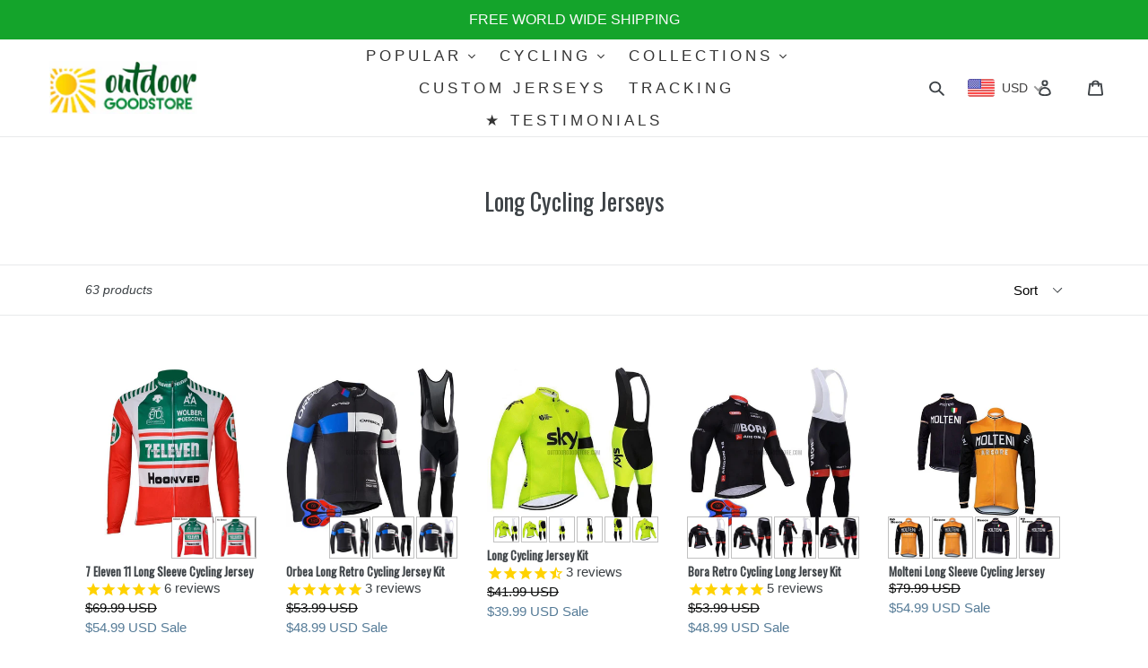

--- FILE ---
content_type: text/html; charset=utf-8
request_url: https://outdoorgoodstore.com/collections/long-cycling-jerseys
body_size: 64474
content:
 <!--[if IE 9]> <html class="ie9 no-js" lang="en"> <![endif]-->
<!--[if (gt IE 9)|!(IE)]><!--> <html class="no-js" lang="en"> <!--<![endif]-->
<head>
  
  <script>
window.KiwiSizing = window.KiwiSizing === undefined ? {} : window.KiwiSizing;
KiwiSizing.shop = "outdoor-good-store.myshopify.com";


</script>
  <meta name="google-site-verification" content="hgHbUnwy32Mpwr-b5lBiCheq3vu9r2_3N86NPqyzIcU" />
  <meta name="google-site-verification" content="B_PgcLsTt4JNbcjzeXFZDmTUqXN3aMwmZRKRm6tgB-k" />
<meta name="p:domain_verify" content="edae57cde7b4689a6add7b5d280d37b0"/>
  <meta charset="utf-8">
  <meta http-equiv="X-UA-Compatible" content="IE=edge,chrome=1">
  <meta name="viewport" content="width=device-width,initial-scale=1">
  <meta name="google-site-verification" content="3HGX4vHoaBi80gb-PtXO8vEZotMMKWwDVqquCd_K4Fw" />
  <meta name="facebook-domain-verification" content="iz0iupl2ecef1bh1xdlzd3rrx29who" />
  <meta name="theme-color" content="#557b97">
  <script>(function(w,d,t,r,u){var f,n,i;w[u]=w[u]||[],f=function(){var o={ti:"25019588"};o.q=w[u],w[u]=new UET(o),w[u].push("pageLoad")},n=d.createElement(t),n.src=r,n.async=1,n.onload=n.onreadystatechange=function(){var s=this.readyState;s&&s!=="loaded"&&s!=="complete"||(f(),n.onload=n.onreadystatechange=null)},i=d.getElementsByTagName(t)[0],i.parentNode.insertBefore(n,i)})(window,document,"script","//bat.bing.com/bat.js","uetq");</script>
  <script>
    var _URL = window.location.href;
    var htmlTag = '';
    if(_URL.includes("?page=")){ //gets rid of anything after the pagination and canonicals back to page 1
      var newURLArray = _URL.split('?');
      var newURL = newURLArray[0];
      if (newURL.substring(newURL.length-1) == "/"){
        htmlTag = newURL.slice(0, -1); //gets rid of trailing slash 
      }
      else{
        htmlTag = newURL;
      }
    } 
    else{
      htmlTag = _URL;
    }
    var link=document.createElement('link');
    link.rel='canonical';
    link.href= htmlTag;

    document.getElementsByTagName('head')[0].appendChild(link);

  </script>
  
  
  
<script
  src="https://code.jquery.com/jquery-3.4.1.min.js"
  integrity="sha256-CSXorXvZcTkaix6Yvo6HppcZGetbYMGWSFlBw8HfCJo="
  crossorigin="anonymous"></script><link rel="shortcut icon" href="//outdoorgoodstore.com/cdn/shop/files/OUTDOOR_FAVICON_32x32.png?v=1613677737" type="image/png"><title>Long Cycling Jerseys
&ndash; Outdoor Good Store</title><!-- /snippets/social-meta-tags.liquid -->




<meta property="og:site_name" content="Outdoor Good Store">
<meta property="og:url" content="https://outdoorgoodstore.com/collections/long-cycling-jerseys">
<meta property="og:title" content="Long Cycling Jerseys">
<meta property="og:type" content="product.group">
<meta property="og:description" content="Outdoor Good Store is your number cycling clothing shop in America. With free shipping worldwide, start shopping for all of your apparel here.">





<meta name="twitter:card" content="summary_large_image">
<meta name="twitter:title" content="Long Cycling Jerseys">
<meta name="twitter:description" content="Outdoor Good Store is your number cycling clothing shop in America. With free shipping worldwide, start shopping for all of your apparel here.">


  <link href="//outdoorgoodstore.com/cdn/shop/t/6/assets/theme.scss.css?v=10825604350912899021699956047" rel="stylesheet" type="text/css" media="all" />
  

  

    <link href="//fonts.googleapis.com/css?family=Oswald:400" rel="stylesheet" type="text/css" media="all" />
  



  <script>
    var theme = {
      strings: {
        addToCart: "Add to cart",
        soldOut: "Sold out",
        unavailable: "Unavailable",
        regularPrice: "Regular price",
        sale: "Sale",
        showMore: "Show More",
        showLess: "Show Less",
        addressError: "Error looking up that address",
        addressNoResults: "No results for that address",
        addressQueryLimit: "You have exceeded the Google API usage limit. Consider upgrading to a \u003ca href=\"https:\/\/developers.google.com\/maps\/premium\/usage-limits\"\u003ePremium Plan\u003c\/a\u003e.",
        authError: "There was a problem authenticating your Google Maps account.",
        newWindow: "Opens in a new window.",
        external: "Opens external website.",
        newWindowExternal: "Opens external website in a new window."
      },
      moneyFormat: "\u003cspan class=money\u003e${{amount}}\u003c\/span\u003e"
    }

      document.documentElement.className = document.documentElement.className.replace('no-js', 'js');
  </script>

  <!--[if (lte IE 9) ]><script src="//outdoorgoodstore.com/cdn/shop/t/6/assets/match-media.min.js?v=22265819453975888031555950531" type="text/javascript"></script><![endif]--><!--[if (gt IE 9)|!(IE)]><!--><script src="//outdoorgoodstore.com/cdn/shop/t/6/assets/lazysizes.js?v=68441465964607740661555950530" async="async"></script><!--<![endif]-->
  <!--[if lte IE 9]><script src="//outdoorgoodstore.com/cdn/shop/t/6/assets/lazysizes.min.js?v=35858"></script><![endif]-->

  <!--[if (gt IE 9)|!(IE)]><!--><script src="//outdoorgoodstore.com/cdn/shop/t/6/assets/vendor.js?v=180282769186147357191555950532" defer="defer"></script><!--<![endif]-->
  <!--[if lte IE 9]><script src="//outdoorgoodstore.com/cdn/shop/t/6/assets/vendor.js?v=180282769186147357191555950532"></script><![endif]-->

  <!--[if (gt IE 9)|!(IE)]><!--><script src="//outdoorgoodstore.com/cdn/shop/t/6/assets/theme.js?v=31810677036236374631639150001" defer="defer"></script><!--<![endif]-->
  <!--[if lte IE 9]><script src="//outdoorgoodstore.com/cdn/shop/t/6/assets/theme.js?v=31810677036236374631639150001"></script><![endif]-->


  
  

<script type="text/javascript">
  function initAppmate(Appmate){
    Appmate.wk.on({
      'click .wk-variant-link': eventHandler(function(){
        var id = Appmate.wk.$(this).closest('[data-wk-item]').attr("data-wk-item");
        var href = this.href;
        var product = Appmate.wk.getItem(id).then(function(product){
          var variant = product.selected_or_first_available_variant || {};
          sendTracking({
            hitType: 'event',
            eventCategory: 'Wishlist',
            eventAction: 'WK Clicked Product',
            eventLabel: 'Wishlist King',
            hitCallback: function() {
              document.location = href;
            }
          }, {
            id: variant.sku || variant.id,
            name: product.title,
            category: product.type,
            brand: product.vendor,
            variant: variant.title,
            price: variant.price
          }, {
            list: "" || undefined
          });
        })
      }),
      'click [data-wk-add-product]': eventHandler(function(){
        var productId = this.getAttribute('data-wk-add-product');
        var select = Appmate.wk.$(this).parents('form').find('select[name="id"]');
        var variantId = select.length ? select.val() : undefined;
        Appmate.wk.addProduct(productId, variantId).then(function(product) {
          var variant = product.selected_or_first_available_variant || {};
          sendTracking({
            hitType: 'event',
            eventCategory: 'Wishlist',
            eventAction: 'WK Added Product',
            eventLabel: 'Wishlist King',
          }, {
            id: variant.sku || variant.id,
            name: product.title,
            category: product.type,
            brand: product.vendor,
            variant: variant.title,
            price: variant.price
          }, {
            list: "" || undefined
          });
        });
      }),
      'click [data-wk-remove-product]': eventHandler(function(){
        var productId = this.getAttribute('data-wk-remove-product');
        Appmate.wk.removeProduct(productId).then(function(product) {
          var variant = product.selected_or_first_available_variant || {};
          sendTracking({
            hitType: 'event',
            eventCategory: 'Wishlist',
            eventAction: 'WK Removed Product',
            eventLabel: 'Wishlist King',
          }, {
            id: variant.sku || variant.id,
            name: product.title,
            category: product.type,
            brand: product.vendor,
            variant: variant.title,
            price: variant.price
          }, {
            list: "" || undefined
          });
        });
      }),
      'click [data-wk-remove-item]': eventHandler(function(){
        var itemId = this.getAttribute('data-wk-remove-item');
        fadeOrNot(this, function() {
          Appmate.wk.removeItem(itemId).then(function(product){
            var variant = product.selected_or_first_available_variant || {};
            sendTracking({
              hitType: 'event',
              eventCategory: 'Wishlist',
              eventAction: 'WK Removed Product',
              eventLabel: 'Wishlist King',
            }, {
              id: variant.sku || variant.id,
              name: product.title,
              category: product.type,
              brand: product.vendor,
              variant: variant.title,
              price: variant.price
            }, {
              list: "" || undefined
            });
          });
        });
      }),
      'click [data-wk-clear-wishlist]': eventHandler(function(){
        var wishlistId = this.getAttribute('data-wk-clear-wishlist');
        Appmate.wk.clear(wishlistId).then(function() {
          sendTracking({
            hitType: 'event',
            eventCategory: 'Wishlist',
            eventAction: 'WK Cleared Wishlist',
            eventLabel: 'Wishlist King',
          });
        });
      }),
      'click [data-wk-share]': eventHandler(function(){
        var params = {
          wkShareService: this.getAttribute("data-wk-share-service"),
          wkShare: this.getAttribute("data-wk-share"),
          wkShareImage: this.getAttribute("data-wk-share-image")
        };
        var shareLink = Appmate.wk.getShareLink(params);

        sendTracking({
          hitType: 'event',
          eventCategory: 'Wishlist',
          eventAction: 'WK Shared Wishlist (' + params.wkShareService + ')',
          eventLabel: 'Wishlist King',
        });

        switch (params.wkShareService) {
          case 'link':
            Appmate.wk.$('#wk-share-link-text').addClass('wk-visible').find('.wk-text').html(shareLink);
            var copyButton = Appmate.wk.$('#wk-share-link-text .wk-clipboard');
            var copyText = copyButton.html();
            var clipboard = Appmate.wk.clipboard(copyButton[0]);
            clipboard.on('success', function(e) {
              copyButton.html('copied');
              setTimeout(function(){
                copyButton.html(copyText);
              }, 2000);
            });
            break;
          case 'email':
            window.location.href = shareLink;
            break;
          case 'contact':
            var contactUrl = '/pages/contact';
            var message = 'Here is the link to my list:\n' + shareLink;
            window.location.href=contactUrl + '?message=' + encodeURIComponent(message);
            break;
          default:
            window.open(
              shareLink,
              'wishlist_share',
              'height=590, width=770, toolbar=no, menubar=no, scrollbars=no, resizable=no, location=no, directories=no, status=no'
            );
        }
      }),
      'click [data-wk-move-to-cart]': eventHandler(function(){
        var $elem = Appmate.wk.$(this);
        $form = $elem.parents('form');
        $elem.prop("disabled", true);

        var item = this.getAttribute('data-wk-move-to-cart');
        var formData = $form.serialize();

        fadeOrNot(this, function(){
          Appmate.wk
          .moveToCart(item, formData)
          .then(function(product){
            $elem.prop("disabled", false);

            var variant = product.selected_or_first_available_variant || {};
            sendTracking({
              hitType: 'event',
              eventCategory: 'Wishlist',
              eventAction: 'WK Added to Cart',
              eventLabel: 'Wishlist King',
              hitCallback: function() {
                window.scrollTo(0, 0);
                location.reload();
              }
            }, {
              id: variant.sku || variant.id,
              name: product.title,
              category: product.type,
              brand: product.vendor,
              variant: variant.title,
              price: variant.price,
              quantity: 1,
            }, {
              list: "" || undefined
            });
          });
        });
      }),
      'render .wk-option-select': function(elem){
        appmateOptionSelect(elem);
      },
      'login-required': function (intent) {
        var redirect = {
          path: window.location.pathname,
          intent: intent
        };
        window.location = '/account/login?wk-redirect=' + encodeURIComponent(JSON.stringify(redirect));
      },
      'render .swiper-container': function (elem) {
        // initSlider()
      },
      'ready': function () {
        // Appmate.wk.$(document).ready(initSlider);
        fillContactForm();

        var redirect = Appmate.wk.getQueryParam('wk-redirect');
        if (redirect) {
          Appmate.wk.addLoginRedirect(Appmate.wk.$('#customer_login'), JSON.parse(redirect));
        }
        var intent = Appmate.wk.getQueryParam('wk-intent');
        if (intent) {
          intent = JSON.parse(intent);
          switch (intent.action) {
            case 'addProduct':
              Appmate.wk.addProduct(intent.product, intent.variant)
              break;
            default:
              console.warn('Wishlist King: Intent not implemented', intent)
          }
          if (window.history && window.history.pushState) {
            history.pushState(null, null, window.location.pathname);
          }
        }
      }
    });

    Appmate.init({
      shop: {
        domain: 'outdoorgoodstore.com'
      },
      session: {
        customer: ''
      },
      globals: {
        settings: {
          app_wk_icon: 'heart',
          app_wk_share_position: 'top',
          app_wk_products_per_row: 4
        },
        customer: '',
        customer_accounts_enabled: true,
      },
      wishlist: {
        loginRequired: false,
        handle: "/pages/wishlist",
        proxyHandle: "/a/wk",
        share: {
          handle: "/pages/shared-wishlist",
          title: 'My Wishlist',
          description: 'Check out some of my favorite things @ Outdoor Good Store.',
          imageTitle: 'Outdoor Good Store',
          hashTags: 'wishlist',
          twitterUser: false // will be used with via
        }
      }
    });

    function sendTracking(event, product, action) {
      if (typeof fbq === 'function') {
        switch (event.eventAction) {
          case "WK Added Product":
            fbq('track', 'AddToWishlist', {
              value: product.price,
              currency: 'USD'
            });
            break;
        }
      }
      if (typeof ga === 'function') {
        if (product) {
          delete product.price;
          ga('ec:addProduct', product);
        }

        if (action) {
          ga('ec:setAction', 'click', action);
        }

        if (event) {
          ga('send', event);
        }

        if (!ga.loaded) {
          event && event.hitCallback && event.hitCallback()
        }
      } else {
        event && event.hitCallback && event.hitCallback()
      }
    }

    function initSlider () {
      if (typeof Swiper !== 'undefined') {
        var mySwiper = new Swiper ('.swiper-container', {
          direction: 'horizontal',
          loop: false,
          pagination: '.swiper-pagination',
          nextButton: '.swiper-button-next',
          prevButton: '.swiper-button-prev',
          spaceBetween: 20,
          slidesPerView: 4,
          breakpoints: {
            380: {
              slidesPerView: 1,
              spaceBetween: 0,
            },
            480: {
              slidesPerView: 2,
              spaceBetween: 20,
            }
          }
        })
      }
    }

    function fillContactForm() {
      document.addEventListener('DOMContentLoaded', fillContactForm)
      if (document.getElementById('contact_form')) {
        var message = Appmate.wk.getQueryParam('message');
        var bodyElement = document.querySelector("#contact_form textarea[name='contact[body]']");
        if (bodyElement && message) {
          bodyElement.value = message;
        }
      }
    }

    function eventHandler (callback) {
      return function (event) {
        if (typeof callback === 'function') {
          callback.call(this, event)
        }
        if (event) {
          event.preventDefault();
          event.stopPropagation();
        }
      }
    }

    function fadeOrNot(elem, callback){
      if (typeof $ !== "function") {
        callback();
        return;
      }
      var $elem = $(elem);
  	  if ($elem.parents('.wk-fadeout').length) {
        $elem.parents('.wk-fadeout').fadeOut(callback);
      } else {
        callback();
      }
    }
  }
</script>



<script
  id="wishlist-icon-filled"
  data="wishlist"
  type="text/x-template"
  app="wishlist-king"
>
  {% if settings.app_wk_icon == "heart" %}
    <svg version='1.1' xmlns='https://www.w3.org/2000/svg' width='64' height='64' viewBox='0 0 64 64'>
      <path d='M47.199 4c-6.727 0-12.516 5.472-15.198 11.188-2.684-5.715-8.474-11.188-15.201-11.188-9.274 0-16.8 7.527-16.8 16.802 0 18.865 19.031 23.812 32.001 42.464 12.26-18.536 31.999-24.2 31.999-42.464 0-9.274-7.527-16.802-16.801-16.802z' fill='#000'></path>
    </svg>
  {% elsif settings.app_wk_icon == "star" %}
    <svg version='1.1' xmlns='https://www.w3.org/2000/svg' width='64' height='60.9' viewBox='0 0 64 64'>
      <path d='M63.92,23.25a1.5,1.5,0,0,0-1.39-1H40.3L33.39,1.08A1.5,1.5,0,0,0,32,0h0a1.49,1.49,0,0,0-1.39,1L23.7,22.22H1.47a1.49,1.49,0,0,0-1.39,1A1.39,1.39,0,0,0,.6,24.85l18,13L11.65,59a1.39,1.39,0,0,0,.51,1.61,1.47,1.47,0,0,0,.88.3,1.29,1.29,0,0,0,.88-0.3l18-13.08L50,60.68a1.55,1.55,0,0,0,1.76,0,1.39,1.39,0,0,0,.51-1.61l-6.9-21.14,18-13A1.45,1.45,0,0,0,63.92,23.25Z' fill='#be8508'></path>
    </svg>
  {% endif %}
</script>

<script
  id="wishlist-icon-empty"
  data="wishlist"
  type="text/x-template"
  app="wishlist-king"
>
  {% if settings.app_wk_icon == "heart" %}
    <svg version='1.1' xmlns='https://www.w3.org/2000/svg' width='64px' height='60.833px' viewBox='0 0 64 60.833'>
      <path stroke='#000' stroke-width='5' stroke-miterlimit='10' fill-opacity='0' d='M45.684,2.654c-6.057,0-11.27,4.927-13.684,10.073 c-2.417-5.145-7.63-10.073-13.687-10.073c-8.349,0-15.125,6.776-15.125,15.127c0,16.983,17.134,21.438,28.812,38.231 c11.038-16.688,28.811-21.787,28.811-38.231C60.811,9.431,54.033,2.654,45.684,2.654z'/>
    </svg>
  {% elsif settings.app_wk_icon == "star" %}
    <svg version='1.1' xmlns='https://www.w3.org/2000/svg' width='64' height='60.9' viewBox='0 0 64 64'>
      <path d='M63.92,23.25a1.5,1.5,0,0,0-1.39-1H40.3L33.39,1.08A1.5,1.5,0,0,0,32,0h0a1.49,1.49,0,0,0-1.39,1L23.7,22.22H1.47a1.49,1.49,0,0,0-1.39,1A1.39,1.39,0,0,0,.6,24.85l18,13L11.65,59a1.39,1.39,0,0,0,.51,1.61,1.47,1.47,0,0,0,.88.3,1.29,1.29,0,0,0,.88-0.3l18-13.08L50,60.68a1.55,1.55,0,0,0,1.76,0,1.39,1.39,0,0,0,.51-1.61l-6.9-21.14,18-13A1.45,1.45,0,0,0,63.92,23.25ZM42.75,36.18a1.39,1.39,0,0,0-.51,1.61l5.81,18L32.85,44.69a1.41,1.41,0,0,0-1.67,0L15.92,55.74l5.81-18a1.39,1.39,0,0,0-.51-1.61L6,25.12H24.7a1.49,1.49,0,0,0,1.39-1L32,6.17l5.81,18a1.5,1.5,0,0,0,1.39,1H58Z' fill='#be8508'></path>
    </svg>
  {% endif %}
</script>

<script
  id="wishlist-icon-remove"
  data="wishlist"
  type="text/x-template"
  app="wishlist-king"
>
  <svg role="presentation" viewBox="0 0 16 14">
    <path d="M15 0L1 14m14 0L1 0" stroke="currentColor" fill="none" fill-rule="evenodd"></path>
  </svg>
</script>

<script
  id="wishlist-link"
  data="wishlist"
  type="text/x-template"
  app="wishlist-king"
>
  {% if wishlist.item_count %}
    {% assign link_icon = 'wishlist-icon-filled' %}
  {% else %}
    {% assign link_icon = 'wishlist-icon-empty' %}
  {% endif %}
  <a href="{{ wishlist.url }}" class="wk-link wk-{{ wishlist.state }}" title="View Wishlist"><div class="wk-icon">{% include link_icon %}</div><span class="wk-label">Wishlist</span> <span class="wk-count">({{ wishlist.item_count }})</span></a>
</script>

<script
  id="wishlist-link-li"
  data="wishlist"
  type="text/x-template"
  app="wishlist-king"
>
  <li class="wishlist-link-li wk-{{ wishlist.state }}">
    {% include 'wishlist-link' %}
  </li>
</script>

<script
  id="wishlist-button-product"
  data="product"
  type="text/x-template"
  app="wishlist-king"
>
  {% if product.in_wishlist %}
    {% assign btn_text = 'In Wishlist' %}
    {% assign btn_title = 'Remove from Wishlist' %}
    {% assign btn_action = 'wk-remove-product' %}
    {% assign btn_icon = 'wishlist-icon-filled' %}
  {% else %}
    {% assign btn_text = 'Add to Wishlist' %}
    {% assign btn_title = 'Add to Wishlist' %}
    {% assign btn_action = 'wk-add-product' %}
    {% assign btn_icon = 'wishlist-icon-empty' %}
  {% endif %}

  <button type="button" class="wk-button-product {{ btn_action }}" title="{{ btn_title }}" data-{{ btn_action }}="{{ product.id }}">
    <div class="wk-icon">
      {% include btn_icon %}
    </div>
    <span class="wk-label">{{ btn_text }}</span>
  </button>
</script>

<script
  id="wishlist-button-collection"
  data="product"
  type="text/x-template"
  app="wishlist-king"
>
  {% if product.in_wishlist %}
    {% assign btn_text = 'In Wishlist' %}
    {% assign btn_title = 'Remove from Wishlist' %}
    {% assign btn_action = 'wk-remove-product' %}
    {% assign btn_icon = 'wishlist-icon-filled' %}
  {% else %}
    {% assign btn_text = 'Add to Wishlist' %}
    {% assign btn_title = 'Add to Wishlist' %}
    {% assign btn_action = 'wk-add-product' %}
    {% assign btn_icon = 'wishlist-icon-empty' %}
  {% endif %}

  <button type="button" class="wk-button-collection {{ btn_action }}" title="{{ btn_title }}" data-{{ btn_action }}="{{ product.id }}">
    <div class="wk-icon">
      {% include btn_icon %}
    </div>
    <span class="wk-label">{{ btn_text }}</span>
  </button>
</script>

<script
  id="wishlist-button-wishlist-page"
  data="product"
  type="text/x-template"
  app="wishlist-king"
>
  {% if wishlist.read_only %}
    {% assign item_id = product.id %}
  {% else %}
    {% assign item_id = product.wishlist_item_id %}
  {% endif %}

  {% assign add_class = '' %}
  {% if product.in_wishlist and wishlist.read_only == true %}
    {% assign btn_text = 'In Wishlist' %}
    {% assign btn_title = 'Remove from Wishlist' %}
    {% assign btn_action = 'wk-remove-product' %}
    {% assign btn_icon = 'wishlist-icon-filled' %}
  {% elsif product.in_wishlist and wishlist.read_only == false %}
    {% assign btn_text = 'In Wishlist' %}
    {% assign btn_title = 'Remove from Wishlist' %}
    {% assign btn_action = 'wk-remove-item' %}
    {% assign btn_icon = 'wishlist-icon-remove' %}
    {% assign add_class = 'wk-with-hover' %}
  {% else %}
    {% assign btn_text = 'Add to Wishlist' %}
    {% assign btn_title = 'Add to Wishlist' %}
    {% assign btn_action = 'wk-add-product' %}
    {% assign btn_icon = 'wishlist-icon-empty' %}
    {% assign add_class = 'wk-with-hover' %}
  {% endif %}

  <button type="button" class="wk-button-wishlist-page {{ btn_action }} {{ add_class }}" title="{{ btn_title }}" data-{{ btn_action }}="{{ item_id }}">
    <div class="wk-icon">
      {% include btn_icon %}
    </div>
    <span class="wk-label">{{ btn_text }}</span>
  </button>
</script>

<script
  id="wishlist-button-wishlist-clear"
  data="wishlist"
  type="text/x-template"
  app="wishlist-king"
>
  {% assign btn_text = 'Clear Wishlist' %}
  {% assign btn_title = 'Clear Wishlist' %}
  {% assign btn_class = 'wk-button-wishlist-clear' %}

  <button type="button" class="{{ btn_class }}" title="{{ btn_title }}" data-wk-clear-wishlist="{{ wishlist.permaId }}">
    <span class="wk-label">{{ btn_text }}</span>
  </button>
</script>

<script
  id="wishlist-shared"
  data="shared_wishlist"
  type="text/x-template"
  app="wishlist-king"
>
  {% assign wishlist = shared_wishlist %}
  {% include 'wishlist-collection' with wishlist %}
</script>

<script
  id="wishlist-collection"
  data="wishlist"
  type="text/x-template"
  app="wishlist-king"
>
  <div class='wishlist-collection'>
  {% if wishlist.item_count == 0 %}
    {% include 'wishlist-collection-empty' %}
  {% else %}
    {% if customer_accounts_enabled and customer == false and wishlist.read_only == false %}
      {% include 'wishlist-collection-login-note' %}
    {% endif %}

    {% if settings.app_wk_share_position == "top" %}
      {% unless wishlist.read_only %}
        {% include 'wishlist-collection-share' %}
      {% endunless %}
    {% endif %}

    {% include 'wishlist-collection-loop' %}

    {% if settings.app_wk_share_position == "bottom" %}
      {% unless wishlist.read_only %}
        {% include 'wishlist-collection-share' %}
      {% endunless %}
    {% endif %}

    {% unless wishlist.read_only %}
      {% include 'wishlist-button-wishlist-clear' %}
    {% endunless %}
  {% endif %}
  </div>
</script>

<script
  id="wishlist-row"
  data="wishlist"
  type="text/x-template"
  app="wishlist-king"
>
  <div class='wk-wishlist-row'>
    {% if wishlist.item_count != 0 %}
    <h2 class="wk-wishlist-row-title">Add more from Wishlist</h2>
    <div class="swiper-container">
        <!-- Additional required wrapper -->
        <div class="swiper-wrapper">
            <!-- Slides -->
            {% for product in wishlist.products %}
              {% assign hide_default_title = false %}
              {% if product.variants.length == 1 and product.variants[0].title contains 'Default' %}
                {% assign hide_default_title = true %}
              {% endif %}
              <div
                id="wk-item-{{ product.wishlist_item_id }}"
                class="swiper-slide wk-item wk-fadeout"
                data-wk-item="{{ product.wishlist_item_id }}"
              >
                {% include 'wishlist-collection-product-image' with product %}
                {% include 'wishlist-collection-product-title' with product %}
                {% include 'wishlist-collection-product-price' %}
                {% include 'wishlist-collection-product-form' with product %}
              </div>
            {% endfor %}
        </div>
        <!-- If we need pagination -->
        <!-- <div class="swiper-pagination"></div> -->
    </div>
    <div class="swiper-button-prev">
      <svg fill="#000000" height="24" viewBox="0 0 24 24" width="24" xmlns="http://www.w3.org/2000/svg">
          <path d="M15.41 7.41L14 6l-6 6 6 6 1.41-1.41L10.83 12z"/>
          <path d="M0 0h24v24H0z" fill="none"/>
      </svg>
    </div>
    <div class="swiper-button-next">
      <svg fill="#000000" height="24" viewBox="0 0 24 24" width="24" xmlns="http://www.w3.org/2000/svg">
          <path d="M10 6L8.59 7.41 13.17 12l-4.58 4.59L10 18l6-6z"/>
          <path d="M0 0h24v24H0z" fill="none"/>
      </svg>
    </div>
    {% endif %}
  </div>
</script>

<script
  id="wishlist-collection-empty"
  data="wishlist"
  type="text/x-template"
  app="wishlist-king"
>
  <div class="wk-row">
    <div class="wk-span12">
      <h3 class="wk-wishlist-empty-note">Your wishlist is empty!</h3>
    </div>
  </div>
</script>

<script
  id="wishlist-collection-login-note"
  data="wishlist"
  type="text/x-template"
  app="wishlist-king"
>
  <div class="wk-row">
    <p class="wk-span12 wk-login-note">
      To permanently save your wishlist please <a href="/account/login">login</a> or <a href="/account/register">sign up</a>.
    </p>
  </div>
</script>

<script
  id="wishlist-collection-share"
  data="wishlist"
  type="text/x-template"
  app="wishlist-king"
>
  <h3 id="wk-share-head">Share Wishlist</h3>
  <ul id="wk-share-list">
    <li>{% include 'wishlist-share-button-fb' %}</li>
    <li>{% include 'wishlist-share-button-pinterest' %}</li>
    <li>{% include 'wishlist-share-button-twitter' %}</li>
    <li>{% include 'wishlist-share-button-email' %}</li>
    <li>{% include 'wishlist-share-button-link' %}</li>
    {% comment %}
    <li>{% include 'wishlist-share-button-contact' %}</li>
    {% endcomment %}
    <li id="wk-share-whatsapp">{% include 'wishlist-share-button-whatsapp' %}</li>
  </ul>
  <div id="wk-share-link-text"><span class="wk-text"></span><button class="wk-clipboard" data-clipboard-target="#wk-share-link-text .wk-text">copy link</button></div>
</script>

<script
  id="wishlist-collection-loop"
  data="wishlist"
  type="text/x-template"
  app="wishlist-king"
>
  <div class="wk-row">
    {% assign item_count = 0 %}
    {% for product in wishlist.products %}
      {% assign item_count = item_count | plus: 1 %}
      {% unless limit and item_count > limit %}
        {% assign hide_default_title = false %}
        {% if product.variants.length == 1 and product.variants[0].title contains 'Default' %}
          {% assign hide_default_title = true %}
        {% endif %}

        {% assign items_per_row = settings.app_wk_products_per_row %}
        {% assign wk_item_width = 100 | divided_by: items_per_row %}

        <div class="wk-item-column" style="width: {{ wk_item_width }}%">
          <div id="wk-item-{{ product.wishlist_item_id }}" class="wk-item {{ wk_item_class }} {% unless wishlist.read_only %}wk-fadeout{% endunless %}" data-wk-item="{{ product.wishlist_item_id }}">

            {% include 'wishlist-collection-product-image' with product %}
            {% include 'wishlist-button-wishlist-page' with product %}
            {% include 'wishlist-collection-product-title' with product %}
            {% include 'wishlist-collection-product-price' %}
            {% include 'wishlist-collection-product-form' with product %}
          </div>
        </div>
      {% endunless %}
    {% endfor %}
  </div>
</script>

<script
  id="wishlist-collection-product-image"
  data="wishlist"
  type="text/x-template"
  app="wishlist-king"
>
  <div class="wk-image">
    <a href="{{ product | variant_url }}" class="wk-variant-link wk-content" title="View product">
      <img class="wk-variant-image"
         src="{{ product | variant_img_url: '1000x' }}"
         alt="{{ product.title }}" />
    </a>
  </div>
</script>

<script
  id="wishlist-collection-product-title"
  data="wishlist"
  type="text/x-template"
  app="wishlist-king"
>
  <div class="wk-product-title">
    <a href="{{ product | variant_url }}" class="wk-variant-link" title="View product">{{ product.title }}</a>
  </div>
</script>

<script
  id="wishlist-collection-product-price"
  data="wishlist"
  type="text/x-template"
  app="wishlist-king"
>
  {% assign variant = product.selected_or_first_available_variant %}
  <div class="wk-purchase">
    <span class="wk-price wk-price-preview">
      {% if variant.price >= variant.compare_at_price %}
      {{ variant.price | money }}
      {% else %}
      <span class="saleprice">{{ variant.price | money }}</span> <del>{{ variant.compare_at_price | money }}</del>
      {% endif %}
    </span>
  </div>
</script>

<script
  id="wishlist-collection-product-form"
  data="wishlist"
  type="text/x-template"
  app="wishlist-king"
>
  <form id="wk-add-item-form-{{ product.wishlist_item_id }}" action="/cart/add" method="post" class="wk-add-item-form">

    <!-- Begin product options -->
    <div class="wk-product-options {% if hide_default_title %}wk-no-options{% endif %}">

      <div class="wk-select" {% if hide_default_title %} style="display:none"{% endif %}>
        <select id="wk-option-select-{{ product.wishlist_item_id }}" class="wk-option-select" name="id">

          {% for variant in product.variants %}
          <option value="{{ variant.id }}" {% if variant == product.selected_or_first_available_variant %}selected="selected"{% endif %}>
            {{ variant.title }} - {{ variant.price | money }}
          </option>
          {% endfor %}

        </select>
      </div>

      {% comment %}
        {% if settings.display_quantity_dropdown and product.available %}
        <div class="wk-selector-wrapper">
          <label>Quantity</label>
          <input class="wk-quantity" type="number" name="quantity" value="1" class="wk-item-quantity" />
        </div>
        {% endif %}
      {% endcomment %}

      <div class="wk-purchase-section{% if product.variants.length > 1 %} wk-multiple{% endif %}">
        {% unless product.available %}
        <input type="submit" class="wk-add-to-cart disabled" disabled="disabled" value="Sold Out" />
        {% else %}
          {% assign cart_action = 'wk-move-to-cart' %}
          {% if wishlist.read_only %}
            {% assign cart_action = 'wk-add-to-cart' %}
          {% endif %}
          <input type="submit" class="wk-add-to-cart" data-{{ cart_action }}="{{ product.wishlist_item_id }}" name="add" value="Add to Cart" />
        {% endunless %}
      </div>
    </div>
    <!-- End product options -->
  </form>
</script>

<script
  id="wishlist-share-button-fb"
  data="wishlist"
  type="text/x-template"
  app="wishlist-king"
>
  {% unless wishlist.empty %}
  <a href="#" class="wk-button-share resp-sharing-button__link" title="Share on Facebook" data-wk-share-service="facebook" data-wk-share="{{ wishlist.permaId }}" data-wk-share-image="{{ wishlist.products[0] | variant_img_url: '1200x630' }}">
    <div class="resp-sharing-button resp-sharing-button--facebook resp-sharing-button--large">
      <div aria-hidden="true" class="resp-sharing-button__icon resp-sharing-button__icon--solid">
        <svg version="1.1" x="0px" y="0px" width="24px" height="24px" viewBox="0 0 24 24" enable-background="new 0 0 24 24" xml:space="preserve">
          <g>
            <path d="M18.768,7.465H14.5V5.56c0-0.896,0.594-1.105,1.012-1.105s2.988,0,2.988,0V0.513L14.171,0.5C10.244,0.5,9.5,3.438,9.5,5.32 v2.145h-3v4h3c0,5.212,0,12,0,12h5c0,0,0-6.85,0-12h3.851L18.768,7.465z"/>
          </g>
        </svg>
      </div>
      <span>Facebook</span>
    </div>
  </a>
  {% endunless %}
</script>

<script
  id="wishlist-share-button-twitter"
  data="wishlist"
  type="text/x-template"
  app="wishlist-king"
>
  {% unless wishlist.empty %}
  <a href="#" class="wk-button-share resp-sharing-button__link" title="Share on Twitter" data-wk-share-service="twitter" data-wk-share="{{ wishlist.permaId }}">
    <div class="resp-sharing-button resp-sharing-button--twitter resp-sharing-button--large">
      <div aria-hidden="true" class="resp-sharing-button__icon resp-sharing-button__icon--solid">
        <svg version="1.1" x="0px" y="0px" width="24px" height="24px" viewBox="0 0 24 24" enable-background="new 0 0 24 24" xml:space="preserve">
          <g>
            <path d="M23.444,4.834c-0.814,0.363-1.5,0.375-2.228,0.016c0.938-0.562,0.981-0.957,1.32-2.019c-0.878,0.521-1.851,0.9-2.886,1.104 C18.823,3.053,17.642,2.5,16.335,2.5c-2.51,0-4.544,2.036-4.544,4.544c0,0.356,0.04,0.703,0.117,1.036 C8.132,7.891,4.783,6.082,2.542,3.332C2.151,4.003,1.927,4.784,1.927,5.617c0,1.577,0.803,2.967,2.021,3.782 C3.203,9.375,2.503,9.171,1.891,8.831C1.89,8.85,1.89,8.868,1.89,8.888c0,2.202,1.566,4.038,3.646,4.456 c-0.666,0.181-1.368,0.209-2.053,0.079c0.579,1.804,2.257,3.118,4.245,3.155C5.783,18.102,3.372,18.737,1,18.459 C3.012,19.748,5.399,20.5,7.966,20.5c8.358,0,12.928-6.924,12.928-12.929c0-0.198-0.003-0.393-0.012-0.588 C21.769,6.343,22.835,5.746,23.444,4.834z"/>
          </g>
        </svg>
      </div>
      <span>Twitter</span>
    </div>
  </a>
  {% endunless %}
</script>

<script
  id="wishlist-share-button-pinterest"
  data="wishlist"
  type="text/x-template"
  app="wishlist-king"
>
  {% unless wishlist.empty %}
  <a href="#" class="wk-button-share resp-sharing-button__link" title="Share on Pinterest" data-wk-share-service="pinterest" data-wk-share="{{ wishlist.permaId }}" data-wk-share-image="{{ wishlist.products[0] | variant_img_url: '1200x630' }}">
    <div class="resp-sharing-button resp-sharing-button--pinterest resp-sharing-button--large">
      <div aria-hidden="true" class="resp-sharing-button__icon resp-sharing-button__icon--solid">
        <svg version="1.1" x="0px" y="0px" width="24px" height="24px" viewBox="0 0 24 24" enable-background="new 0 0 24 24" xml:space="preserve">
          <path d="M12.137,0.5C5.86,0.5,2.695,5,2.695,8.752c0,2.272,0.8 ,4.295,2.705,5.047c0.303,0.124,0.574,0.004,0.661-0.33 c0.062-0.231,0.206-0.816,0.271-1.061c0.088-0.331,0.055-0.446-0.19-0.736c-0.532-0.626-0.872-1.439-0.872-2.59 c0-3.339,2.498-6.328,6.505-6.328c3.548,0,5.497,2.168,5.497,5.063c0,3.809-1.687,7.024-4.189,7.024 c-1.382,0-2.416-1.142-2.085-2.545c0.397-1.675,1.167-3.479,1.167-4.688c0-1.081-0.58-1.983-1.782-1.983 c-1.413,0-2.548,1.461-2.548,3.42c0,1.247,0.422,2.09,0.422,2.09s-1.445,6.126-1.699,7.199c-0.505,2.137-0.076,4.756-0.04,5.02 c0.021,0.157,0.224,0.195,0.314,0.078c0.13-0.171,1.813-2.25,2.385-4.325c0.162-0.589,0.929-3.632,0.929-3.632 c0.459,0.876,1.801,1.646,3.228,1.646c4.247,0,7.128-3.871,7.128-9.053C20.5,4.15,17.182,0.5,12.137,0.5z"/>
        </svg>
      </div>
      <span>Pinterest</span>
    </div>
  </a>
  {% endunless %}
</script>

<script
  id="wishlist-share-button-whatsapp"
  data="wishlist"
  type="text/x-template"
  app="wishlist-king"
>
  {% unless wishlist.empty %}
  <a href="#" class="wk-button-share resp-sharing-button__link" title="Share via WhatsApp" data-wk-share-service="whatsapp" data-wk-share="{{ wishlist.permaId }}">
    <div class="resp-sharing-button resp-sharing-button--whatsapp resp-sharing-button--large">
      <div aria-hidden="true" class="resp-sharing-button__icon resp-sharing-button__icon--solid">
        <svg xmlns="https://www.w3.org/2000/svg" width="24" height="24" viewBox="0 0 24 24">
          <path stroke="none" d="M20.1,3.9C17.9,1.7,15,0.5,12,0.5C5.8,0.5,0.7,5.6,0.7,11.9c0,2,0.5,3.9,1.5,5.6l-1.6,5.9l6-1.6c1.6,0.9,3.5,1.3,5.4,1.3l0,0l0,0c6.3,0,11.4-5.1,11.4-11.4C23.3,8.9,22.2,6,20.1,3.9z M12,21.4L12,21.4c-1.7,0-3.3-0.5-4.8-1.3l-0.4-0.2l-3.5,1l1-3.4L4,17c-1-1.5-1.4-3.2-1.4-5.1c0-5.2,4.2-9.4,9.4-9.4c2.5,0,4.9,1,6.7,2.8c1.8,1.8,2.8,4.2,2.8,6.7C21.4,17.2,17.2,21.4,12,21.4z M17.1,14.3c-0.3-0.1-1.7-0.9-1.9-1c-0.3-0.1-0.5-0.1-0.7,0.1c-0.2,0.3-0.8,1-0.9,1.1c-0.2,0.2-0.3,0.2-0.6,0.1c-0.3-0.1-1.2-0.5-2.3-1.4c-0.9-0.8-1.4-1.7-1.6-2c-0.2-0.3,0-0.5,0.1-0.6s0.3-0.3,0.4-0.5c0.2-0.1,0.3-0.3,0.4-0.5c0.1-0.2,0-0.4,0-0.5c0-0.1-0.7-1.5-1-2.1C8.9,6.6,8.6,6.7,8.5,6.7c-0.2,0-0.4,0-0.6,0S7.5,6.8,7.2,7c-0.3,0.3-1,1-1,2.4s1,2.8,1.1,3c0.1,0.2,2,3.1,4.9,4.3c0.7,0.3,1.2,0.5,1.6,0.6c0.7,0.2,1.3,0.2,1.8,0.1c0.6-0.1,1.7-0.7,1.9-1.3c0.2-0.7,0.2-1.2,0.2-1.3C17.6,14.5,17.4,14.4,17.1,14.3z"/>
        </svg>
      </div>
      <span>WhatsApp</span>
    </div>
  </a>
  {% endunless %}
</script>

<script
  id="wishlist-share-button-email"
  data="wishlist"
  type="text/x-template"
  app="wishlist-king"
>
  {% unless wishlist.empty %}
  <a href="#" class="wk-button-share resp-sharing-button__link" title="Share via Email" data-wk-share-service="email" data-wk-share="{{ wishlist.permaId }}">
    <div class="resp-sharing-button resp-sharing-button--email resp-sharing-button--large">
      <div aria-hidden="true" class="resp-sharing-button__icon resp-sharing-button__icon--solid">
        <svg version="1.1" x="0px" y="0px" width="24px" height="24px" viewBox="0 0 24 24" enable-background="new 0 0 24 24" xml:space="preserve">
          <path d="M22,4H2C0.897,4,0,4.897,0,6v12c0,1.103,0.897,2,2,2h20c1.103,0,2-0.897,2-2V6C24,4.897,23.103,4,22,4z M7.248,14.434 l-3.5,2C3.67,16.479,3.584,16.5,3.5,16.5c-0.174,0-0.342-0.09-0.435-0.252c-0.137-0.239-0.054-0.545,0.186-0.682l3.5-2 c0.24-0.137,0.545-0.054,0.682,0.186C7.571,13.992,7.488,14.297,7.248,14.434z M12,14.5c-0.094,0-0.189-0.026-0.271-0.08l-8.5-5.5 C2.997,8.77,2.93,8.46,3.081,8.229c0.15-0.23,0.459-0.298,0.691-0.147L12,13.405l8.229-5.324c0.232-0.15,0.542-0.084,0.691,0.147 c0.15,0.232,0.083,0.542-0.148,0.691l-8.5,5.5C12.189,14.474,12.095,14.5,12,14.5z M20.934,16.248 C20.842,16.41,20.673,16.5,20.5,16.5c-0.084,0-0.169-0.021-0.248-0.065l-3.5-2c-0.24-0.137-0.323-0.442-0.186-0.682 s0.443-0.322,0.682-0.186l3.5,2C20.988,15.703,21.071,16.009,20.934,16.248z"/>
        </svg>
      </div>
      <span>Email</span>
    </div>
  </a>
  {% endunless %}
</script>

<script
  id="wishlist-share-button-link"
  data="wishlist"
  type="text/x-template"
  app="wishlist-king"
>
  {% unless wishlist.empty %}
  <a href="#" class="wk-button-share resp-sharing-button__link" title="Share via link" data-wk-share-service="link" data-wk-share="{{ wishlist.permaId }}">
    <div class="resp-sharing-button resp-sharing-button--link resp-sharing-button--large">
      <div aria-hidden="true" class="resp-sharing-button__icon resp-sharing-button__icon--solid">
        <svg version='1.1' xmlns='https://www.w3.org/2000/svg' width='512' height='512' viewBox='0 0 512 512'>
          <path d='M459.654,233.373l-90.531,90.5c-49.969,50-131.031,50-181,0c-7.875-7.844-14.031-16.688-19.438-25.813
          l42.063-42.063c2-2.016,4.469-3.172,6.828-4.531c2.906,9.938,7.984,19.344,15.797,27.156c24.953,24.969,65.563,24.938,90.5,0
          l90.5-90.5c24.969-24.969,24.969-65.563,0-90.516c-24.938-24.953-65.531-24.953-90.5,0l-32.188,32.219
          c-26.109-10.172-54.25-12.906-81.641-8.891l68.578-68.578c50-49.984,131.031-49.984,181.031,0
          C509.623,102.342,509.623,183.389,459.654,233.373z M220.326,382.186l-32.203,32.219c-24.953,24.938-65.563,24.938-90.516,0
          c-24.953-24.969-24.953-65.563,0-90.531l90.516-90.5c24.969-24.969,65.547-24.969,90.5,0c7.797,7.797,12.875,17.203,15.813,27.125
          c2.375-1.375,4.813-2.5,6.813-4.5l42.063-42.047c-5.375-9.156-11.563-17.969-19.438-25.828c-49.969-49.984-131.031-49.984-181.016,0
          l-90.5,90.5c-49.984,50-49.984,131.031,0,181.031c49.984,49.969,131.031,49.969,181.016,0l68.594-68.594
          C274.561,395.092,246.42,392.342,220.326,382.186z'/>
        </svg>
      </div>
      <span>E-Mail</span>
    </div>
  </a>
  {% endunless %}
</script>

<script
  id="wishlist-share-button-contact"
  data="wishlist"
  type="text/x-template"
  app="wishlist-king"
>
  {% unless wishlist.empty %}
  <a href="#" class="wk-button-share resp-sharing-button__link" title="Send to customer service" data-wk-share-service="contact" data-wk-share="{{ wishlist.permaId }}">
    <div class="resp-sharing-button resp-sharing-button--link resp-sharing-button--large">
      <div aria-hidden="true" class="resp-sharing-button__icon resp-sharing-button__icon--solid">
        <svg height="24" viewBox="0 0 24 24" width="24" xmlns="http://www.w3.org/2000/svg">
            <path d="M0 0h24v24H0z" fill="none"/>
            <path d="M19 2H5c-1.11 0-2 .9-2 2v14c0 1.1.89 2 2 2h4l3 3 3-3h4c1.1 0 2-.9 2-2V4c0-1.1-.9-2-2-2zm-6 16h-2v-2h2v2zm2.07-7.75l-.9.92C13.45 11.9 13 12.5 13 14h-2v-.5c0-1.1.45-2.1 1.17-2.83l1.24-1.26c.37-.36.59-.86.59-1.41 0-1.1-.9-2-2-2s-2 .9-2 2H8c0-2.21 1.79-4 4-4s4 1.79 4 4c0 .88-.36 1.68-.93 2.25z"/>
        </svg>
      </div>
      <span>E-Mail</span>
    </div>
  </a>
  {% endunless %}
</script>



<script>
  function appmateSelectCallback(variant, selector) {
    var shop = Appmate.wk.globals.shop;
    var product = Appmate.wk.getProduct(variant.product_id);
    var itemId = Appmate.wk.$(selector.variantIdField).parents('[data-wk-item]').attr('data-wk-item');
    var container = Appmate.wk.$('#wk-item-' + itemId);


    

    var imageUrl = '';

    if (variant && variant.image) {
      imageUrl = Appmate.wk.filters.img_url(variant, '1000x');
    } else if (product) {
      imageUrl = Appmate.wk.filters.img_url(product, '1000x');
    }

    if (imageUrl) {
      container.find('.wk-variant-image').attr('src', imageUrl);
    }
    var formatMoney = Appmate.wk.filters.money;
    if (!product.hidden && variant && (variant.available || variant.inventory_policy === 'continue')) {
      container.find('.wk-add-to-cart').removeAttr('disabled').removeClass('disabled').attr('value', 'Add to Cart');
      if(variant.price < variant.compare_at_price){
        container.find('.wk-price-preview').html(formatMoney(variant.price) + " <del>" + formatMoney(variant.compare_at_price) + "</del>");
      } else {
        container.find('.wk-price-preview').html(formatMoney(variant.price));
      }
    } else {
      var message = variant && !product.hidden ? "Sold Out" : "Unavailable";
      container.find('.wk-add-to-cart').addClass('disabled').attr('disabled', 'disabled').attr('value', message);
      container.find('.wk-price-preview').text(message);
    }

  };

  function appmateOptionSelect(el){
    if (!Shopify || !Shopify.OptionSelectors) {
      throw new Error('Missing option_selection.js! Please check templates/page.wishlist.liquid');
    }

    var id = el.getAttribute('id');
    var itemId = Appmate.wk.$(el).parents('[data-wk-item]').attr('data-wk-item');
    var container = Appmate.wk.$('#wk-item-' + itemId);

    Appmate.wk.getItem(itemId).then(function(product){
      var selector = new Shopify.OptionSelectors(id, {
        product: product,
        onVariantSelected: appmateSelectCallback,
        enableHistoryState: false
      });

      if (product.selected_variant_id) {
        selector.selectVariant(product.selected_variant_id);
      }

      selector.selectors.forEach(function(selector){
        if (selector.values.length < 2) {
          Appmate.wk.$(selector.element).parents(".selector-wrapper").css({display: "none"});
        }
      });

      // Add label if only one product option and it isn't 'Title'.
      if (product.options.length == 1 && product.options[0] != 'Title') {
        Appmate.wk.$(container)
        .find('.selector-wrapper:first-child')
        .prepend('<label>' + product.options[0] + '</label>');
      }
    });
  }
</script>

<script
  src="//outdoorgoodstore.com/cdn/shop/t/6/assets/app_wishlist-king.min.js?v=156957388388538131401611579095"
  async
></script>
<link
  href="//outdoorgoodstore.com/cdn/shop/t/6/assets/appmate-wishlist-king.scss.css?v=77762622287678347161564211616"
  rel="stylesheet"
/>


  

  <script>window.performance && window.performance.mark && window.performance.mark('shopify.content_for_header.start');</script><meta name="google-site-verification" content="hmzPpM59BYOrQkuTqX1nYZ4aJiOzied3K0afssXTJW4">
<meta id="shopify-digital-wallet" name="shopify-digital-wallet" content="/1204387852/digital_wallets/dialog">
<meta name="shopify-checkout-api-token" content="b1abfee85cb093e074fd22ad0212f634">
<link rel="alternate" type="application/atom+xml" title="Feed" href="/collections/long-cycling-jerseys.atom" />
<link rel="next" href="/collections/long-cycling-jerseys?page=2">
<link rel="alternate" type="application/json+oembed" href="https://outdoorgoodstore.com/collections/long-cycling-jerseys.oembed">
<script async="async" src="/checkouts/internal/preloads.js?locale=en-US"></script>
<script id="apple-pay-shop-capabilities" type="application/json">{"shopId":1204387852,"countryCode":"US","currencyCode":"USD","merchantCapabilities":["supports3DS"],"merchantId":"gid:\/\/shopify\/Shop\/1204387852","merchantName":"Outdoor Good Store","requiredBillingContactFields":["postalAddress","email","phone"],"requiredShippingContactFields":["postalAddress","email","phone"],"shippingType":"shipping","supportedNetworks":["visa","masterCard"],"total":{"type":"pending","label":"Outdoor Good Store","amount":"1.00"},"shopifyPaymentsEnabled":false,"supportsSubscriptions":false}</script>
<script id="shopify-features" type="application/json">{"accessToken":"b1abfee85cb093e074fd22ad0212f634","betas":["rich-media-storefront-analytics"],"domain":"outdoorgoodstore.com","predictiveSearch":true,"shopId":1204387852,"locale":"en"}</script>
<script>var Shopify = Shopify || {};
Shopify.shop = "outdoor-good-store.myshopify.com";
Shopify.locale = "en";
Shopify.currency = {"active":"USD","rate":"1.0"};
Shopify.country = "US";
Shopify.theme = {"name":"8\/27\/2019","id":46366687328,"schema_name":"Debut","schema_version":"4.0.1","theme_store_id":796,"role":"main"};
Shopify.theme.handle = "null";
Shopify.theme.style = {"id":null,"handle":null};
Shopify.cdnHost = "outdoorgoodstore.com/cdn";
Shopify.routes = Shopify.routes || {};
Shopify.routes.root = "/";</script>
<script type="module">!function(o){(o.Shopify=o.Shopify||{}).modules=!0}(window);</script>
<script>!function(o){function n(){var o=[];function n(){o.push(Array.prototype.slice.apply(arguments))}return n.q=o,n}var t=o.Shopify=o.Shopify||{};t.loadFeatures=n(),t.autoloadFeatures=n()}(window);</script>
<script id="shop-js-analytics" type="application/json">{"pageType":"collection"}</script>
<script defer="defer" async type="module" src="//outdoorgoodstore.com/cdn/shopifycloud/shop-js/modules/v2/client.init-shop-cart-sync_BdyHc3Nr.en.esm.js"></script>
<script defer="defer" async type="module" src="//outdoorgoodstore.com/cdn/shopifycloud/shop-js/modules/v2/chunk.common_Daul8nwZ.esm.js"></script>
<script type="module">
  await import("//outdoorgoodstore.com/cdn/shopifycloud/shop-js/modules/v2/client.init-shop-cart-sync_BdyHc3Nr.en.esm.js");
await import("//outdoorgoodstore.com/cdn/shopifycloud/shop-js/modules/v2/chunk.common_Daul8nwZ.esm.js");

  window.Shopify.SignInWithShop?.initShopCartSync?.({"fedCMEnabled":true,"windoidEnabled":true});

</script>
<script>(function() {
  var isLoaded = false;
  function asyncLoad() {
    if (isLoaded) return;
    isLoaded = true;
    var urls = ["https:\/\/app.kiwisizing.com\/web\/js\/dist\/kiwiSizing\/plugin\/SizingPlugin.prod.js?v=330\u0026shop=outdoor-good-store.myshopify.com","https:\/\/api.revy.io\/upsell.js?shop=outdoor-good-store.myshopify.com","https:\/\/cdn1.stamped.io\/files\/widget.min.js?shop=outdoor-good-store.myshopify.com","https:\/\/cks3.amplifiedcdn.com\/ckjs.production.min.js?unique_id=outdoor-good-store.myshopify.com\u0026shop=outdoor-good-store.myshopify.com","https:\/\/ccjs.amplifiedcdn.com\/ccjs.umd.js?unique_id=outdoor-good-store.myshopify.com\u0026shop=outdoor-good-store.myshopify.com","https:\/\/omnisnippet1.com\/platforms\/shopify.js?source=scriptTag\u0026v=2025-05-15T12\u0026shop=outdoor-good-store.myshopify.com"];
    for (var i = 0; i < urls.length; i++) {
      var s = document.createElement('script');
      s.type = 'text/javascript';
      s.async = true;
      s.src = urls[i];
      var x = document.getElementsByTagName('script')[0];
      x.parentNode.insertBefore(s, x);
    }
  };
  if(window.attachEvent) {
    window.attachEvent('onload', asyncLoad);
  } else {
    window.addEventListener('load', asyncLoad, false);
  }
})();</script>
<script id="__st">var __st={"a":1204387852,"offset":-28800,"reqid":"61b05ac5-c4ad-4870-8e56-796c6819c82b-1768973446","pageurl":"outdoorgoodstore.com\/collections\/long-cycling-jerseys","u":"50b52d58e4e4","p":"collection","rtyp":"collection","rid":57282166880};</script>
<script>window.ShopifyPaypalV4VisibilityTracking = true;</script>
<script id="captcha-bootstrap">!function(){'use strict';const t='contact',e='account',n='new_comment',o=[[t,t],['blogs',n],['comments',n],[t,'customer']],c=[[e,'customer_login'],[e,'guest_login'],[e,'recover_customer_password'],[e,'create_customer']],r=t=>t.map((([t,e])=>`form[action*='/${t}']:not([data-nocaptcha='true']) input[name='form_type'][value='${e}']`)).join(','),a=t=>()=>t?[...document.querySelectorAll(t)].map((t=>t.form)):[];function s(){const t=[...o],e=r(t);return a(e)}const i='password',u='form_key',d=['recaptcha-v3-token','g-recaptcha-response','h-captcha-response',i],f=()=>{try{return window.sessionStorage}catch{return}},m='__shopify_v',_=t=>t.elements[u];function p(t,e,n=!1){try{const o=window.sessionStorage,c=JSON.parse(o.getItem(e)),{data:r}=function(t){const{data:e,action:n}=t;return t[m]||n?{data:e,action:n}:{data:t,action:n}}(c);for(const[e,n]of Object.entries(r))t.elements[e]&&(t.elements[e].value=n);n&&o.removeItem(e)}catch(o){console.error('form repopulation failed',{error:o})}}const l='form_type',E='cptcha';function T(t){t.dataset[E]=!0}const w=window,h=w.document,L='Shopify',v='ce_forms',y='captcha';let A=!1;((t,e)=>{const n=(g='f06e6c50-85a8-45c8-87d0-21a2b65856fe',I='https://cdn.shopify.com/shopifycloud/storefront-forms-hcaptcha/ce_storefront_forms_captcha_hcaptcha.v1.5.2.iife.js',D={infoText:'Protected by hCaptcha',privacyText:'Privacy',termsText:'Terms'},(t,e,n)=>{const o=w[L][v],c=o.bindForm;if(c)return c(t,g,e,D).then(n);var r;o.q.push([[t,g,e,D],n]),r=I,A||(h.body.append(Object.assign(h.createElement('script'),{id:'captcha-provider',async:!0,src:r})),A=!0)});var g,I,D;w[L]=w[L]||{},w[L][v]=w[L][v]||{},w[L][v].q=[],w[L][y]=w[L][y]||{},w[L][y].protect=function(t,e){n(t,void 0,e),T(t)},Object.freeze(w[L][y]),function(t,e,n,w,h,L){const[v,y,A,g]=function(t,e,n){const i=e?o:[],u=t?c:[],d=[...i,...u],f=r(d),m=r(i),_=r(d.filter((([t,e])=>n.includes(e))));return[a(f),a(m),a(_),s()]}(w,h,L),I=t=>{const e=t.target;return e instanceof HTMLFormElement?e:e&&e.form},D=t=>v().includes(t);t.addEventListener('submit',(t=>{const e=I(t);if(!e)return;const n=D(e)&&!e.dataset.hcaptchaBound&&!e.dataset.recaptchaBound,o=_(e),c=g().includes(e)&&(!o||!o.value);(n||c)&&t.preventDefault(),c&&!n&&(function(t){try{if(!f())return;!function(t){const e=f();if(!e)return;const n=_(t);if(!n)return;const o=n.value;o&&e.removeItem(o)}(t);const e=Array.from(Array(32),(()=>Math.random().toString(36)[2])).join('');!function(t,e){_(t)||t.append(Object.assign(document.createElement('input'),{type:'hidden',name:u})),t.elements[u].value=e}(t,e),function(t,e){const n=f();if(!n)return;const o=[...t.querySelectorAll(`input[type='${i}']`)].map((({name:t})=>t)),c=[...d,...o],r={};for(const[a,s]of new FormData(t).entries())c.includes(a)||(r[a]=s);n.setItem(e,JSON.stringify({[m]:1,action:t.action,data:r}))}(t,e)}catch(e){console.error('failed to persist form',e)}}(e),e.submit())}));const S=(t,e)=>{t&&!t.dataset[E]&&(n(t,e.some((e=>e===t))),T(t))};for(const o of['focusin','change'])t.addEventListener(o,(t=>{const e=I(t);D(e)&&S(e,y())}));const B=e.get('form_key'),M=e.get(l),P=B&&M;t.addEventListener('DOMContentLoaded',(()=>{const t=y();if(P)for(const e of t)e.elements[l].value===M&&p(e,B);[...new Set([...A(),...v().filter((t=>'true'===t.dataset.shopifyCaptcha))])].forEach((e=>S(e,t)))}))}(h,new URLSearchParams(w.location.search),n,t,e,['guest_login'])})(!0,!0)}();</script>
<script integrity="sha256-4kQ18oKyAcykRKYeNunJcIwy7WH5gtpwJnB7kiuLZ1E=" data-source-attribution="shopify.loadfeatures" defer="defer" src="//outdoorgoodstore.com/cdn/shopifycloud/storefront/assets/storefront/load_feature-a0a9edcb.js" crossorigin="anonymous"></script>
<script data-source-attribution="shopify.dynamic_checkout.dynamic.init">var Shopify=Shopify||{};Shopify.PaymentButton=Shopify.PaymentButton||{isStorefrontPortableWallets:!0,init:function(){window.Shopify.PaymentButton.init=function(){};var t=document.createElement("script");t.src="https://outdoorgoodstore.com/cdn/shopifycloud/portable-wallets/latest/portable-wallets.en.js",t.type="module",document.head.appendChild(t)}};
</script>
<script data-source-attribution="shopify.dynamic_checkout.buyer_consent">
  function portableWalletsHideBuyerConsent(e){var t=document.getElementById("shopify-buyer-consent"),n=document.getElementById("shopify-subscription-policy-button");t&&n&&(t.classList.add("hidden"),t.setAttribute("aria-hidden","true"),n.removeEventListener("click",e))}function portableWalletsShowBuyerConsent(e){var t=document.getElementById("shopify-buyer-consent"),n=document.getElementById("shopify-subscription-policy-button");t&&n&&(t.classList.remove("hidden"),t.removeAttribute("aria-hidden"),n.addEventListener("click",e))}window.Shopify?.PaymentButton&&(window.Shopify.PaymentButton.hideBuyerConsent=portableWalletsHideBuyerConsent,window.Shopify.PaymentButton.showBuyerConsent=portableWalletsShowBuyerConsent);
</script>
<script data-source-attribution="shopify.dynamic_checkout.cart.bootstrap">document.addEventListener("DOMContentLoaded",(function(){function t(){return document.querySelector("shopify-accelerated-checkout-cart, shopify-accelerated-checkout")}if(t())Shopify.PaymentButton.init();else{new MutationObserver((function(e,n){t()&&(Shopify.PaymentButton.init(),n.disconnect())})).observe(document.body,{childList:!0,subtree:!0})}}));
</script>
<link id="shopify-accelerated-checkout-styles" rel="stylesheet" media="screen" href="https://outdoorgoodstore.com/cdn/shopifycloud/portable-wallets/latest/accelerated-checkout-backwards-compat.css" crossorigin="anonymous">
<style id="shopify-accelerated-checkout-cart">
        #shopify-buyer-consent {
  margin-top: 1em;
  display: inline-block;
  width: 100%;
}

#shopify-buyer-consent.hidden {
  display: none;
}

#shopify-subscription-policy-button {
  background: none;
  border: none;
  padding: 0;
  text-decoration: underline;
  font-size: inherit;
  cursor: pointer;
}

#shopify-subscription-policy-button::before {
  box-shadow: none;
}

      </style>
<script id="sections-script" data-sections="recently-viewed" defer="defer" src="//outdoorgoodstore.com/cdn/shop/t/6/compiled_assets/scripts.js?v=35858"></script>
<script>window.performance && window.performance.mark && window.performance.mark('shopify.content_for_header.end');</script><link href="//outdoorgoodstore.com/cdn/shop/t/6/assets/scm-spinner.css?v=80123669777903079221555950531" rel="stylesheet" type="text/css" media="all" />
<script src="//outdoorgoodstore.com/cdn/shop/t/6/assets/scm-spinner.js?v=135674542231836165131555950531" type="text/javascript"></script>

















  










  
  <script async src="https://disablerightclick.upsell-apps.com/script_tag.js?shop=outdoor-good-store.myshopify.com"></script>



































<!-- Pinterest Tag -->
<script>
!function(e){if(!window.pintrk){window.pintrk = function () {
window.pintrk.queue.push(Array.prototype.slice.call(arguments))};var
  n=window.pintrk;n.queue=[],n.version="3.0";var
  t=document.createElement("script");t.async=!0,t.src=e;var
  r=document.getElementsByTagName("script")[0];
  r.parentNode.insertBefore(t,r)}}("https://s.pinimg.com/ct/core.js");
pintrk('load', '2612518401212', {em: '<user_email_address>'});
pintrk('page');
</script>
<noscript>
<img height="1" width="1" style="display:none;" alt=""
  src="https://ct.pinterest.com/v3/?event=init&tid=2612518401212&pd[em]=<hashed_email_address>&noscript=1" />
</noscript>
<!-- end Pinterest Tag -->  
  



<!-- BeginShopPopAddon --><script>  Shopify.shopPopSettings = {"proof_enabled":true,"proof_show_add_to_cart":false,"proof_mobile_enabled":false,"proof_mobile_position":"Bottom","proof_desktop_position":"Bottom Left","proof_show_on_product_page":true,"proof_hide_notification_after":30,"proof_display_time":3,"proof_interval_time":30,"proof_order_random":false,"proof_fetch_count":30,"proof_cycle":false,"proof_anonymize":true,"proof_anonymize_text":null,"proof_hours_before_obscure":48,"proof_sequential":true,"proof_top":10,"proof_left":10,"proof_right":10,"proof_bottom":10,"proof_background_color":"rgb(33, 212, 253) linear-gradient(90deg, rgba(33, 212, 253, 1) 0%, rgba(42, 245, 152, 1) 100%)","proof_font_color":"rgba(0, 0, 0, 0.7)","proof_custom_css":null,"proof_border_radius":8,"proof_first_interval_time":13,"proof_locale":"en"};</script><!-- EndShopPopAddon -->
  <script>
    QikifySmartMenu = {
      responsiveBreakpoint: 749,
    };
  </script><!-- BeginConsistentCartAddon -->  <script>    Shopify.customer_logged_in = false ;  Shopify.customer_email = "" ;  Shopify.log_uuids = true;    </script>  <!-- EndConsistentCartAddon -->

  










<!-- BEGIN app block: shopify://apps/beast-currency-converter/blocks/doubly/267afa86-a419-4d5b-a61b-556038e7294d -->


	<script>
		var DoublyGlobalCurrency, catchXHR = true, bccAppVersion = 1;
       	var DoublyGlobal = {
			theme : 'flags_theme',
			spanClass : 'money',
			cookieName : '_g1591159826',
			ratesUrl :  'https://init.grizzlyapps.com/9e32c84f0db4f7b1eb40c32bdb0bdea9',
			geoUrl : 'https://currency.grizzlyapps.com/83d400c612f9a099fab8f76dcab73a48',
			shopCurrency : 'USD',
            allowedCurrencies : '["USD","EUR","GBP","CAD","AUD"]',
			countriesJSON : '[]',
			currencyMessage : 'All orders are processed in USD. While the content of your cart is currently displayed in <span class="selected-currency"></span>, you will checkout using USD at the most current exchange rate.',
            currencyFormat : 'money_with_currency_format',
			euroFormat : 'amount',
            removeDecimals : 0,
            roundDecimals : 0,
            roundTo : '99',
            autoSwitch : 0,
			showPriceOnHover : 0,
            showCurrencyMessage : false,
			hideConverter : '',
			forceJqueryLoad : false,
			beeketing : true,
			themeScript : '',
			customerScriptBefore : '',
			customerScriptAfter : '',
			debug: false
		};

		<!-- inline script: fixes + various plugin js functions -->
		DoublyGlobal.themeScript = "if(DoublyGlobal.debug) debugger;if(!window.jQueryGrizzly) { var script = document.createElement('script'); script.type = \"text\/javascript\"; script.src = \"\/\/ajax.googleapis.com\/ajax\/libs\/jquery\/1.11.1\/jquery.min.js\"; document.getElementsByTagName('head')[0].appendChild(script); } var right = 35; var searchRight = 0; var accountPresentMargin = ''; if(jQueryGrizzly('.site-header__icons-wrapper .site-header__account').length!==0) { right = 80; searchRight = 45; accountPresentMargin = '.site-header__icons-wrapper {margin-right: -30px;} .doubly-wrapper { padding-left:15px; } @media screen and (min-width:750px) and (max-width:900px) { .logo--center .doubly-nice-select.slim .current .flags {display:none;} } @media screen and (max-width:400px) { .doubly-wrapper { padding-left:10px; margin-right:-5px; right:0px; } .site-header__icons-wrapper .doubly-wrapper .doubly-nice-select:after { content:none; } } @media screen and (max-width:350px) { .doubly-wrapper { right:0px !important; } }'; } jQueryGrizzly('head').append('<style> .doubly-wrapper {position: absolute; margin-top: -10px; top: 50%; right: '+right+'px;} .logo--left .site-header__search {padding-right: '+(searchRight+130)+'px !important;} '+accountPresentMargin+' @media screen and (min-width:801px) and (max-width:950px) { .logo--left .doubly-nice-select.slim .current .flags {display:none;} .logo--left .site-header__search {padding-right: '+(searchRight+90)+'px;} } @media screen and (min-width:750px) and (max-width:800px) { .logo--left .doubly-nice-select:after {border: 0px;} .logo--left .doubly-nice-select {padding-right: 0px !important;} .logo--left .doubly-nice-select.slim .current .flags {display:none;} .logo--left .site-header__search {padding-right: '+(searchRight+70)+'px;} } @media screen and (max-width:749px) { .site-header .grid .grid__item.medium-up--one-quarter:last-child {width: 70% ;} .site-header .grid .grid__item.medium-up--one-quarter {width: 30% ;} .doubly-wrapper {float: none; display: inline-block; position: relative; right:-5px ;margin-top:0 ;top:0; vertical-align: middle;} .site-header__icons-wrapper {margin-right: -10px;} .site-header__cart { padding-right:10px !important; } } @media screen and (max-width:749px) and (min-width:381px) { .site-header__cart { padding-right:10px !important; } } @media screen and (max-width:381px) { .doubly-nice-select.slim .current .flags {display:none;} } @media screen and (max-width:350px) { .doubly-wrapper .doubly-nice-select { padding-right:3px !important; } .site-header__icons-wrapper .doubly-nice-select:after { content:none; } } <\/style>'); var setRelative = false; if (jQueryGrizzly('.site-header__icons-wrapper .site-header__cart').css('position') == 'relative') { setRelative = true; } if (setRelative) { jQueryGrizzly('head').append('<style> @media screen and (max-width:1050px) and (min-width:800px) { .doubly-wrapper .doubly-nice-select::after { display:none; } } @media screen and (min-width:750px) { .logo--left .site-header__search { padding-right:0px !important; } .site-header__icons-wrapper .doubly-nice-select.slim .current .flags { display:initial !important; } .site-header__icons-wrapper .doubly-wrapper { position:relative; float:none; display:inline-block; margin:0; right:0; top:0; } } @media screen and (min-width:382px) and (max-width:749px) { .doubly-wrapper { width:110px; top:2px; margin-left:-15px; } } @media screen and (max-width:350px) { .doubly-wrapper .doubly-nice-select.right .list { right:-30px; } } <\/style>'); } if (jQueryGrizzly('.cart .doubly-message').length==0) { jQueryGrizzly('.cart .cart__footer').before('<div class=\"doubly-message\"><\/div>'); } jQueryGrizzly('.site-header__icons-wrapper a.site-header__cart').after('<div class=\"doubly-wrapper\"><\/div>'); function afterCurrencySwitcherInit() { jQueryGrizzly('.doubly-wrapper .doubly-nice-select').addClass('slim'); } function reinterpretMoney() { jQueryGrizzly('.grid-view-item.product-card .price.price--listing dd>.price-item').each(function() { if(jQueryGrizzly(this).text().trim().length > 0 && jQueryGrizzly(this).find('span.money').length==0 && jQueryGrizzly(this).text().trim().indexOf('<span class=money>') !== -1) { var initialText = jQueryGrizzly(this).text().trim(); jQueryGrizzly(this).html(initialText); } }); jQueryGrizzly('.template-search .price.price--listing dd>.price-item').each(function() { if(jQueryGrizzly(this).text().trim().length > 0 && jQueryGrizzly(this).find('span.money').length==0 && jQueryGrizzly(this).text().trim().indexOf('<span class=money>') !== -1) { var initialText = jQueryGrizzly(this).text().trim(); jQueryGrizzly(this).html(initialText); } }); } reinterpretMoney(); setTimeout(function() { reinterpretMoney(); },1000);";
                    DoublyGlobal.initNiceSelect = function(){
                        !function(e) {
                            e.fn.niceSelect = function() {
                                this.each(function() {
                                    var s = e(this);
                                    var t = s.next()
                                    , n = s.find('option')
                                    , a = s.find('option:selected');
                                    t.find('.current').html('<span class="flags flags-' + a.data('country') + '"></span> &nbsp;' + a.data('display') || a.text());
                                }),
                                e(document).off('.nice_select'),
                                e(document).on('click.nice_select', '.doubly-nice-select.doubly-nice-select', function(s) {
                                    var t = e(this);
                                    e('.doubly-nice-select').not(t).removeClass('open'),
                                    t.toggleClass('open'),
                                    t.hasClass('open') ? (t.find('.option'),
                                    t.find('.focus').removeClass('focus'),
                                    t.find('.selected').addClass('focus')) : t.focus()
                                }),
                                e(document).on('click.nice_select', function(s) {
                                    0 === e(s.target).closest('.doubly-nice-select').length && e('.doubly-nice-select').removeClass('open').find('.option')
                                }),
                                e(document).on('click.nice_select', '.doubly-nice-select .option', function(s) {
                                    var t = e(this);
                                    e('.doubly-nice-select').each(function() {
                                        var s = e(this).find('.option[data-value="' + t.data('value') + '"]')
                                        , n = s.closest('.doubly-nice-select');
                                        n.find('.selected').removeClass('selected'),
                                        s.addClass('selected');
                                        var a = '<span class="flags flags-' + s.data('country') + '"></span> &nbsp;' + s.data('display') || s.text();
                                        n.find('.current').html(a),
                                        n.prev('select').val(s.data('value')).trigger('change')
                                    })
                                }),
                                e(document).on('keydown.nice_select', '.doubly-nice-select', function(s) {
                                    var t = e(this)
                                    , n = e(t.find('.focus') || t.find('.list .option.selected'));
                                    if (32 == s.keyCode || 13 == s.keyCode)
                                        return t.hasClass('open') ? n.trigger('click') : t.trigger('click'),
                                        !1;
                                    if (40 == s.keyCode)
                                        return t.hasClass('open') ? n.next().length > 0 && (t.find('.focus').removeClass('focus'),
                                        n.next().addClass('focus')) : t.trigger('click'),
                                        !1;
                                    if (38 == s.keyCode)
                                        return t.hasClass('open') ? n.prev().length > 0 && (t.find('.focus').removeClass('focus'),
                                        n.prev().addClass('focus')) : t.trigger('click'),
                                        !1;
                                    if (27 == s.keyCode)
                                        t.hasClass('open') && t.trigger('click');
                                    else if (9 == s.keyCode && t.hasClass('open'))
                                        return !1
                                })
                            }
                        }(jQueryGrizzly);
                    };
                DoublyGlobal.addSelect = function(){
                    /* add select in select wrapper or body */  
                    if (jQueryGrizzly('.doubly-wrapper').length>0) { 
                        var doublyWrapper = '.doubly-wrapper';
                    } else if (jQueryGrizzly('.doubly-float').length==0) {
                        var doublyWrapper = '.doubly-float';
                        jQueryGrizzly('body').append('<div class="doubly-float"></div>');
                    }
                    document.querySelectorAll(doublyWrapper).forEach(function(el) {
                        el.insertAdjacentHTML('afterbegin', '<select class="currency-switcher right" name="doubly-currencies"><option value="USD" data-country="United-States" data-currency-symbol="&#36;" data-display="USD">US Dollar</option><option value="EUR" data-country="European-Union" data-currency-symbol="&#8364;" data-display="EUR">Euro</option><option value="GBP" data-country="United-Kingdom" data-currency-symbol="&#163;" data-display="GBP">British Pound Sterling</option><option value="CAD" data-country="Canada" data-currency-symbol="&#36;" data-display="CAD">Canadian Dollar</option><option value="AUD" data-country="Australia" data-currency-symbol="&#36;" data-display="AUD">Australian Dollar</option></select> <div class="doubly-nice-select currency-switcher right" data-nosnippet> <span class="current notranslate"></span> <ul class="list"> <li class="option notranslate" data-value="USD" data-country="United-States" data-currency-symbol="&#36;" data-display="USD"><span class="flags flags-United-States"></span> &nbsp;US Dollar</li><li class="option notranslate" data-value="EUR" data-country="European-Union" data-currency-symbol="&#8364;" data-display="EUR"><span class="flags flags-European-Union"></span> &nbsp;Euro</li><li class="option notranslate" data-value="GBP" data-country="United-Kingdom" data-currency-symbol="&#163;" data-display="GBP"><span class="flags flags-United-Kingdom"></span> &nbsp;British Pound Sterling</li><li class="option notranslate" data-value="CAD" data-country="Canada" data-currency-symbol="&#36;" data-display="CAD"><span class="flags flags-Canada"></span> &nbsp;Canadian Dollar</li><li class="option notranslate" data-value="AUD" data-country="Australia" data-currency-symbol="&#36;" data-display="AUD"><span class="flags flags-Australia"></span> &nbsp;Australian Dollar</li> </ul> </div>');
                    });
                }
		var bbb = "";
	</script>
	
	
	<!-- inline styles -->
	<style> 
		
		.flags{background-image:url("https://cdn.shopify.com/extensions/01997e3d-dbe8-7f57-a70f-4120f12c2b07/currency-54/assets/currency-flags.png")}
		.flags-small{background-image:url("https://cdn.shopify.com/extensions/01997e3d-dbe8-7f57-a70f-4120f12c2b07/currency-54/assets/currency-flags-small.png")}
		select.currency-switcher{display:none}.doubly-nice-select{-webkit-tap-highlight-color:transparent;background-color:#fff;border-radius:5px;border:1px solid #e8e8e8;box-sizing:border-box;cursor:pointer;display:block;float:left;font-family:"Helvetica Neue",Arial;font-size:14px;font-weight:400;height:42px;line-height:40px;outline:0;padding-left:12px;padding-right:30px;position:relative;text-align:left!important;transition:none;/*transition:all .2s ease-in-out;*/-webkit-user-select:none;-moz-user-select:none;-ms-user-select:none;user-select:none;white-space:nowrap;width:auto}.doubly-nice-select:hover{border-color:#dbdbdb}.doubly-nice-select.open,.doubly-nice-select:active,.doubly-nice-select:focus{border-color:#88bfff}.doubly-nice-select:after{border-bottom:2px solid #999;border-right:2px solid #999;content:"";display:block;height:5px;box-sizing:content-box;pointer-events:none;position:absolute;right:14px;top:16px;-webkit-transform-origin:66% 66%;transform-origin:66% 66%;-webkit-transform:rotate(45deg);transform:rotate(45deg);transition:transform .15s ease-in-out;width:5px}.doubly-nice-select.open:after{-webkit-transform:rotate(-135deg);transform:rotate(-135deg)}.doubly-nice-select.open .list{opacity:1;pointer-events:auto;-webkit-transform:scale(1) translateY(0);transform:scale(1) translateY(0); z-index:1000000 !important;}.doubly-nice-select.disabled{border-color:#ededed;color:#999;pointer-events:none}.doubly-nice-select.disabled:after{border-color:#ccc}.doubly-nice-select.wide{width:100%}.doubly-nice-select.wide .list{left:0!important;right:0!important}.doubly-nice-select.right{float:right}.doubly-nice-select.right .list{left:auto;right:0}.doubly-nice-select.small{font-size:12px;height:36px;line-height:34px}.doubly-nice-select.small:after{height:4px;width:4px}.flags-Afghanistan,.flags-Albania,.flags-Algeria,.flags-Andorra,.flags-Angola,.flags-Antigua-and-Barbuda,.flags-Argentina,.flags-Armenia,.flags-Aruba,.flags-Australia,.flags-Austria,.flags-Azerbaijan,.flags-Bahamas,.flags-Bahrain,.flags-Bangladesh,.flags-Barbados,.flags-Belarus,.flags-Belgium,.flags-Belize,.flags-Benin,.flags-Bermuda,.flags-Bhutan,.flags-Bitcoin,.flags-Bolivia,.flags-Bosnia-and-Herzegovina,.flags-Botswana,.flags-Brazil,.flags-Brunei,.flags-Bulgaria,.flags-Burkina-Faso,.flags-Burundi,.flags-Cambodia,.flags-Cameroon,.flags-Canada,.flags-Cape-Verde,.flags-Cayman-Islands,.flags-Central-African-Republic,.flags-Chad,.flags-Chile,.flags-China,.flags-Colombia,.flags-Comoros,.flags-Congo-Democratic,.flags-Congo-Republic,.flags-Costa-Rica,.flags-Cote-d_Ivoire,.flags-Croatia,.flags-Cuba,.flags-Curacao,.flags-Cyprus,.flags-Czech-Republic,.flags-Denmark,.flags-Djibouti,.flags-Dominica,.flags-Dominican-Republic,.flags-East-Timor,.flags-Ecuador,.flags-Egypt,.flags-El-Salvador,.flags-Equatorial-Guinea,.flags-Eritrea,.flags-Estonia,.flags-Ethiopia,.flags-European-Union,.flags-Falkland-Islands,.flags-Fiji,.flags-Finland,.flags-France,.flags-Gabon,.flags-Gambia,.flags-Georgia,.flags-Germany,.flags-Ghana,.flags-Gibraltar,.flags-Grecee,.flags-Grenada,.flags-Guatemala,.flags-Guernsey,.flags-Guinea,.flags-Guinea-Bissau,.flags-Guyana,.flags-Haiti,.flags-Honduras,.flags-Hong-Kong,.flags-Hungary,.flags-IMF,.flags-Iceland,.flags-India,.flags-Indonesia,.flags-Iran,.flags-Iraq,.flags-Ireland,.flags-Isle-of-Man,.flags-Israel,.flags-Italy,.flags-Jamaica,.flags-Japan,.flags-Jersey,.flags-Jordan,.flags-Kazakhstan,.flags-Kenya,.flags-Korea-North,.flags-Korea-South,.flags-Kosovo,.flags-Kuwait,.flags-Kyrgyzstan,.flags-Laos,.flags-Latvia,.flags-Lebanon,.flags-Lesotho,.flags-Liberia,.flags-Libya,.flags-Liechtenstein,.flags-Lithuania,.flags-Luxembourg,.flags-Macao,.flags-Macedonia,.flags-Madagascar,.flags-Malawi,.flags-Malaysia,.flags-Maldives,.flags-Mali,.flags-Malta,.flags-Marshall-Islands,.flags-Mauritania,.flags-Mauritius,.flags-Mexico,.flags-Micronesia-_Federated_,.flags-Moldova,.flags-Monaco,.flags-Mongolia,.flags-Montenegro,.flags-Morocco,.flags-Mozambique,.flags-Myanmar,.flags-Namibia,.flags-Nauru,.flags-Nepal,.flags-Netherlands,.flags-New-Zealand,.flags-Nicaragua,.flags-Niger,.flags-Nigeria,.flags-Norway,.flags-Oman,.flags-Pakistan,.flags-Palau,.flags-Panama,.flags-Papua-New-Guinea,.flags-Paraguay,.flags-Peru,.flags-Philippines,.flags-Poland,.flags-Portugal,.flags-Qatar,.flags-Romania,.flags-Russia,.flags-Rwanda,.flags-Saint-Helena,.flags-Saint-Kitts-and-Nevis,.flags-Saint-Lucia,.flags-Saint-Vincent-and-the-Grenadines,.flags-Samoa,.flags-San-Marino,.flags-Sao-Tome-and-Principe,.flags-Saudi-Arabia,.flags-Seborga,.flags-Senegal,.flags-Serbia,.flags-Seychelles,.flags-Sierra-Leone,.flags-Singapore,.flags-Slovakia,.flags-Slovenia,.flags-Solomon-Islands,.flags-Somalia,.flags-South-Africa,.flags-South-Sudan,.flags-Spain,.flags-Sri-Lanka,.flags-Sudan,.flags-Suriname,.flags-Swaziland,.flags-Sweden,.flags-Switzerland,.flags-Syria,.flags-Taiwan,.flags-Tajikistan,.flags-Tanzania,.flags-Thailand,.flags-Togo,.flags-Tonga,.flags-Trinidad-and-Tobago,.flags-Tunisia,.flags-Turkey,.flags-Turkmenistan,.flags-Tuvalu,.flags-Uganda,.flags-Ukraine,.flags-United-Arab-Emirates,.flags-United-Kingdom,.flags-United-States,.flags-Uruguay,.flags-Uzbekistan,.flags-Vanuatu,.flags-Vatican-City,.flags-Venezuela,.flags-Vietnam,.flags-Wallis-and-Futuna,.flags-XAG,.flags-XAU,.flags-XPT,.flags-Yemen,.flags-Zambia,.flags-Zimbabwe{width:30px;height:20px}.doubly-nice-select.small .option{line-height:34px;min-height:34px}.doubly-nice-select .list{background-color:#fff;border-radius:5px;box-shadow:0 0 0 1px rgba(68,68,68,.11);box-sizing:border-box;margin:4px 0 0!important;opacity:0;overflow:scroll;overflow-x:hidden;padding:0;pointer-events:none;position:absolute;top:100%;max-height:260px;left:0;-webkit-transform-origin:50% 0;transform-origin:50% 0;-webkit-transform:scale(.75) translateY(-21px);transform:scale(.75) translateY(-21px);transition:all .2s cubic-bezier(.5,0,0,1.25),opacity .15s ease-out;z-index:100000}.doubly-nice-select .current img,.doubly-nice-select .option img{vertical-align:top;padding-top:10px}.doubly-nice-select .list:hover .option:not(:hover){background-color:transparent!important}.doubly-nice-select .option{font-size:13px !important;float:none!important;text-align:left !important;margin:0px !important;font-family:Helvetica Neue,Arial !important;letter-spacing:normal;text-transform:none;display:block!important;cursor:pointer;font-weight:400;line-height:40px!important;list-style:none;min-height:40px;min-width:55px;margin-bottom:0;outline:0;padding-left:18px!important;padding-right:52px!important;text-align:left;transition:all .2s}.doubly-nice-select .option.focus,.doubly-nice-select .option.selected.focus,.doubly-nice-select .option:hover{background-color:#f6f6f6}.doubly-nice-select .option.selected{font-weight:700}.doubly-nice-select .current img{line-height:45px}.doubly-nice-select.slim{padding:0 18px 0 0;height:20px;line-height:20px;border:0;background:0 0!important}.doubly-nice-select.slim .current .flags{margin-top:0 !important}.doubly-nice-select.slim:after{right:4px;top:6px}.flags{background-repeat:no-repeat;display:block;margin:10px 4px 0 0 !important;float:left}.flags-Zimbabwe{background-position:-5px -5px}.flags-Zambia{background-position:-45px -5px}.flags-Yemen{background-position:-85px -5px}.flags-Vietnam{background-position:-125px -5px}.flags-Venezuela{background-position:-165px -5px}.flags-Vatican-City{background-position:-205px -5px}.flags-Vanuatu{background-position:-245px -5px}.flags-Uzbekistan{background-position:-285px -5px}.flags-Uruguay{background-position:-325px -5px}.flags-United-States{background-position:-365px -5px}.flags-United-Kingdom{background-position:-405px -5px}.flags-United-Arab-Emirates{background-position:-445px -5px}.flags-Ukraine{background-position:-5px -35px}.flags-Uganda{background-position:-45px -35px}.flags-Tuvalu{background-position:-85px -35px}.flags-Turkmenistan{background-position:-125px -35px}.flags-Turkey{background-position:-165px -35px}.flags-Tunisia{background-position:-205px -35px}.flags-Trinidad-and-Tobago{background-position:-245px -35px}.flags-Tonga{background-position:-285px -35px}.flags-Togo{background-position:-325px -35px}.flags-Thailand{background-position:-365px -35px}.flags-Tanzania{background-position:-405px -35px}.flags-Tajikistan{background-position:-445px -35px}.flags-Taiwan{background-position:-5px -65px}.flags-Syria{background-position:-45px -65px}.flags-Switzerland{background-position:-85px -65px}.flags-Sweden{background-position:-125px -65px}.flags-Swaziland{background-position:-165px -65px}.flags-Suriname{background-position:-205px -65px}.flags-Sudan{background-position:-245px -65px}.flags-Sri-Lanka{background-position:-285px -65px}.flags-Spain{background-position:-325px -65px}.flags-South-Sudan{background-position:-365px -65px}.flags-South-Africa{background-position:-405px -65px}.flags-Somalia{background-position:-445px -65px}.flags-Solomon-Islands{background-position:-5px -95px}.flags-Slovenia{background-position:-45px -95px}.flags-Slovakia{background-position:-85px -95px}.flags-Singapore{background-position:-125px -95px}.flags-Sierra-Leone{background-position:-165px -95px}.flags-Seychelles{background-position:-205px -95px}.flags-Serbia{background-position:-245px -95px}.flags-Senegal{background-position:-285px -95px}.flags-Saudi-Arabia{background-position:-325px -95px}.flags-Sao-Tome-and-Principe{background-position:-365px -95px}.flags-San-Marino{background-position:-405px -95px}.flags-Samoa{background-position:-445px -95px}.flags-Saint-Vincent-and-the-Grenadines{background-position:-5px -125px}.flags-Saint-Lucia{background-position:-45px -125px}.flags-Saint-Kitts-and-Nevis{background-position:-85px -125px}.flags-Rwanda{background-position:-125px -125px}.flags-Russia{background-position:-165px -125px}.flags-Romania{background-position:-205px -125px}.flags-Qatar{background-position:-245px -125px}.flags-Portugal{background-position:-285px -125px}.flags-Poland{background-position:-325px -125px}.flags-Philippines{background-position:-365px -125px}.flags-Peru{background-position:-405px -125px}.flags-Paraguay{background-position:-445px -125px}.flags-Papua-New-Guinea{background-position:-5px -155px}.flags-Panama{background-position:-45px -155px}.flags-Palau{background-position:-85px -155px}.flags-Pakistan{background-position:-125px -155px}.flags-Oman{background-position:-165px -155px}.flags-Norway{background-position:-205px -155px}.flags-Nigeria{background-position:-245px -155px}.flags-Niger{background-position:-285px -155px}.flags-Nicaragua{background-position:-325px -155px}.flags-New-Zealand{background-position:-365px -155px}.flags-Netherlands{background-position:-405px -155px}.flags-Nepal{background-position:-445px -155px}.flags-Nauru{background-position:-5px -185px}.flags-Namibia{background-position:-45px -185px}.flags-Myanmar{background-position:-85px -185px}.flags-Mozambique{background-position:-125px -185px}.flags-Morocco{background-position:-165px -185px}.flags-Montenegro{background-position:-205px -185px}.flags-Mongolia{background-position:-245px -185px}.flags-Monaco{background-position:-285px -185px}.flags-Moldova{background-position:-325px -185px}.flags-Micronesia-_Federated_{background-position:-365px -185px}.flags-Mexico{background-position:-405px -185px}.flags-Mauritius{background-position:-445px -185px}.flags-Mauritania{background-position:-5px -215px}.flags-Marshall-Islands{background-position:-45px -215px}.flags-Malta{background-position:-85px -215px}.flags-Mali{background-position:-125px -215px}.flags-Maldives{background-position:-165px -215px}.flags-Malaysia{background-position:-205px -215px}.flags-Malawi{background-position:-245px -215px}.flags-Madagascar{background-position:-285px -215px}.flags-Macedonia{background-position:-325px -215px}.flags-Luxembourg{background-position:-365px -215px}.flags-Lithuania{background-position:-405px -215px}.flags-Liechtenstein{background-position:-445px -215px}.flags-Libya{background-position:-5px -245px}.flags-Liberia{background-position:-45px -245px}.flags-Lesotho{background-position:-85px -245px}.flags-Lebanon{background-position:-125px -245px}.flags-Latvia{background-position:-165px -245px}.flags-Laos{background-position:-205px -245px}.flags-Kyrgyzstan{background-position:-245px -245px}.flags-Kuwait{background-position:-285px -245px}.flags-Kosovo{background-position:-325px -245px}.flags-Korea-South{background-position:-365px -245px}.flags-Korea-North{background-position:-405px -245px}.flags-Kiribati{width:30px;height:20px;background-position:-445px -245px}.flags-Kenya{background-position:-5px -275px}.flags-Kazakhstan{background-position:-45px -275px}.flags-Jordan{background-position:-85px -275px}.flags-Japan{background-position:-125px -275px}.flags-Jamaica{background-position:-165px -275px}.flags-Italy{background-position:-205px -275px}.flags-Israel{background-position:-245px -275px}.flags-Ireland{background-position:-285px -275px}.flags-Iraq{background-position:-325px -275px}.flags-Iran{background-position:-365px -275px}.flags-Indonesia{background-position:-405px -275px}.flags-India{background-position:-445px -275px}.flags-Iceland{background-position:-5px -305px}.flags-Hungary{background-position:-45px -305px}.flags-Honduras{background-position:-85px -305px}.flags-Haiti{background-position:-125px -305px}.flags-Guyana{background-position:-165px -305px}.flags-Guinea{background-position:-205px -305px}.flags-Guinea-Bissau{background-position:-245px -305px}.flags-Guatemala{background-position:-285px -305px}.flags-Grenada{background-position:-325px -305px}.flags-Grecee{background-position:-365px -305px}.flags-Ghana{background-position:-405px -305px}.flags-Germany{background-position:-445px -305px}.flags-Georgia{background-position:-5px -335px}.flags-Gambia{background-position:-45px -335px}.flags-Gabon{background-position:-85px -335px}.flags-France{background-position:-125px -335px}.flags-Finland{background-position:-165px -335px}.flags-Fiji{background-position:-205px -335px}.flags-Ethiopia{background-position:-245px -335px}.flags-Estonia{background-position:-285px -335px}.flags-Eritrea{background-position:-325px -335px}.flags-Equatorial-Guinea{background-position:-365px -335px}.flags-El-Salvador{background-position:-405px -335px}.flags-Egypt{background-position:-445px -335px}.flags-Ecuador{background-position:-5px -365px}.flags-East-Timor{background-position:-45px -365px}.flags-Dominican-Republic{background-position:-85px -365px}.flags-Dominica{background-position:-125px -365px}.flags-Djibouti{background-position:-165px -365px}.flags-Denmark{background-position:-205px -365px}.flags-Czech-Republic{background-position:-245px -365px}.flags-Cyprus{background-position:-285px -365px}.flags-Cuba{background-position:-325px -365px}.flags-Croatia{background-position:-365px -365px}.flags-Cote-d_Ivoire{background-position:-405px -365px}.flags-Costa-Rica{background-position:-445px -365px}.flags-Congo-Republic{background-position:-5px -395px}.flags-Congo-Democratic{background-position:-45px -395px}.flags-Comoros{background-position:-85px -395px}.flags-Colombia{background-position:-125px -395px}.flags-China{background-position:-165px -395px}.flags-Chile{background-position:-205px -395px}.flags-Chad{background-position:-245px -395px}.flags-Central-African-Republic{background-position:-285px -395px}.flags-Cape-Verde{background-position:-325px -395px}.flags-Canada{background-position:-365px -395px}.flags-Cameroon{background-position:-405px -395px}.flags-Cambodia{background-position:-445px -395px}.flags-Burundi{background-position:-5px -425px}.flags-Burkina-Faso{background-position:-45px -425px}.flags-Bulgaria{background-position:-85px -425px}.flags-Brunei{background-position:-125px -425px}.flags-Brazil{background-position:-165px -425px}.flags-Botswana{background-position:-205px -425px}.flags-Bosnia-and-Herzegovina{background-position:-245px -425px}.flags-Bolivia{background-position:-285px -425px}.flags-Bhutan{background-position:-325px -425px}.flags-Benin{background-position:-365px -425px}.flags-Belize{background-position:-405px -425px}.flags-Belgium{background-position:-445px -425px}.flags-Belarus{background-position:-5px -455px}.flags-Barbados{background-position:-45px -455px}.flags-Bangladesh{background-position:-85px -455px}.flags-Bahrain{background-position:-125px -455px}.flags-Bahamas{background-position:-165px -455px}.flags-Azerbaijan{background-position:-205px -455px}.flags-Austria{background-position:-245px -455px}.flags-Australia{background-position:-285px -455px}.flags-Armenia{background-position:-325px -455px}.flags-Argentina{background-position:-365px -455px}.flags-Antigua-and-Barbuda{background-position:-405px -455px}.flags-Andorra{background-position:-445px -455px}.flags-Algeria{background-position:-5px -485px}.flags-Albania{background-position:-45px -485px}.flags-Afghanistan{background-position:-85px -485px}.flags-Bermuda{background-position:-125px -485px}.flags-European-Union{background-position:-165px -485px}.flags-XPT{background-position:-205px -485px}.flags-XAU{background-position:-245px -485px}.flags-XAG{background-position:-285px -485px}.flags-Wallis-and-Futuna{background-position:-325px -485px}.flags-Seborga{background-position:-365px -485px}.flags-Aruba{background-position:-405px -485px}.flags-Angola{background-position:-445px -485px}.flags-Saint-Helena{background-position:-485px -5px}.flags-Macao{background-position:-485px -35px}.flags-Jersey{background-position:-485px -65px}.flags-Isle-of-Man{background-position:-485px -95px}.flags-IMF{background-position:-485px -125px}.flags-Hong-Kong{background-position:-485px -155px}.flags-Guernsey{background-position:-485px -185px}.flags-Gibraltar{background-position:-485px -215px}.flags-Falkland-Islands{background-position:-485px -245px}.flags-Curacao{background-position:-485px -275px}.flags-Cayman-Islands{background-position:-485px -305px}.flags-Bitcoin{background-position:-485px -335px}.flags-small{background-repeat:no-repeat;display:block;margin:5px 3px 0 0 !important;border:1px solid #fff;box-sizing:content-box;float:left}.doubly-nice-select.open .list .flags-small{margin-top:15px  !important}.flags-small.flags-Zimbabwe{width:15px;height:10px;background-position:0 0}.flags-small.flags-Zambia{width:15px;height:10px;background-position:-15px 0}.flags-small.flags-Yemen{width:15px;height:10px;background-position:-30px 0}.flags-small.flags-Vietnam{width:15px;height:10px;background-position:-45px 0}.flags-small.flags-Venezuela{width:15px;height:10px;background-position:-60px 0}.flags-small.flags-Vatican-City{width:15px;height:10px;background-position:-75px 0}.flags-small.flags-Vanuatu{width:15px;height:10px;background-position:-90px 0}.flags-small.flags-Uzbekistan{width:15px;height:10px;background-position:-105px 0}.flags-small.flags-Uruguay{width:15px;height:10px;background-position:-120px 0}.flags-small.flags-United-Kingdom{width:15px;height:10px;background-position:-150px 0}.flags-small.flags-United-Arab-Emirates{width:15px;height:10px;background-position:-165px 0}.flags-small.flags-Ukraine{width:15px;height:10px;background-position:0 -10px}.flags-small.flags-Uganda{width:15px;height:10px;background-position:-15px -10px}.flags-small.flags-Tuvalu{width:15px;height:10px;background-position:-30px -10px}.flags-small.flags-Turkmenistan{width:15px;height:10px;background-position:-45px -10px}.flags-small.flags-Turkey{width:15px;height:10px;background-position:-60px -10px}.flags-small.flags-Tunisia{width:15px;height:10px;background-position:-75px -10px}.flags-small.flags-Trinidad-and-Tobago{width:15px;height:10px;background-position:-90px -10px}.flags-small.flags-Tonga{width:15px;height:10px;background-position:-105px -10px}.flags-small.flags-Togo{width:15px;height:10px;background-position:-120px -10px}.flags-small.flags-Thailand{width:15px;height:10px;background-position:-135px -10px}.flags-small.flags-Tanzania{width:15px;height:10px;background-position:-150px -10px}.flags-small.flags-Tajikistan{width:15px;height:10px;background-position:-165px -10px}.flags-small.flags-Taiwan{width:15px;height:10px;background-position:0 -20px}.flags-small.flags-Syria{width:15px;height:10px;background-position:-15px -20px}.flags-small.flags-Switzerland{width:15px;height:10px;background-position:-30px -20px}.flags-small.flags-Sweden{width:15px;height:10px;background-position:-45px -20px}.flags-small.flags-Swaziland{width:15px;height:10px;background-position:-60px -20px}.flags-small.flags-Suriname{width:15px;height:10px;background-position:-75px -20px}.flags-small.flags-Sudan{width:15px;height:10px;background-position:-90px -20px}.flags-small.flags-Sri-Lanka{width:15px;height:10px;background-position:-105px -20px}.flags-small.flags-Spain{width:15px;height:10px;background-position:-120px -20px}.flags-small.flags-South-Sudan{width:15px;height:10px;background-position:-135px -20px}.flags-small.flags-South-Africa{width:15px;height:10px;background-position:-150px -20px}.flags-small.flags-Somalia{width:15px;height:10px;background-position:-165px -20px}.flags-small.flags-Solomon-Islands{width:15px;height:10px;background-position:0 -30px}.flags-small.flags-Slovenia{width:15px;height:10px;background-position:-15px -30px}.flags-small.flags-Slovakia{width:15px;height:10px;background-position:-30px -30px}.flags-small.flags-Singapore{width:15px;height:10px;background-position:-45px -30px}.flags-small.flags-Sierra-Leone{width:15px;height:10px;background-position:-60px -30px}.flags-small.flags-Seychelles{width:15px;height:10px;background-position:-75px -30px}.flags-small.flags-Serbia{width:15px;height:10px;background-position:-90px -30px}.flags-small.flags-Senegal{width:15px;height:10px;background-position:-105px -30px}.flags-small.flags-Saudi-Arabia{width:15px;height:10px;background-position:-120px -30px}.flags-small.flags-Sao-Tome-and-Principe{width:15px;height:10px;background-position:-135px -30px}.flags-small.flags-San-Marino{width:15px;height:10px;background-position:-150px -30px}.flags-small.flags-Samoa{width:15px;height:10px;background-position:-165px -30px}.flags-small.flags-Saint-Vincent-and-the-Grenadines{width:15px;height:10px;background-position:0 -40px}.flags-small.flags-Saint-Lucia{width:15px;height:10px;background-position:-15px -40px}.flags-small.flags-Saint-Kitts-and-Nevis{width:15px;height:10px;background-position:-30px -40px}.flags-small.flags-Rwanda{width:15px;height:10px;background-position:-45px -40px}.flags-small.flags-Russia{width:15px;height:10px;background-position:-60px -40px}.flags-small.flags-Romania{width:15px;height:10px;background-position:-75px -40px}.flags-small.flags-Qatar{width:15px;height:10px;background-position:-90px -40px}.flags-small.flags-Portugal{width:15px;height:10px;background-position:-105px -40px}.flags-small.flags-Poland{width:15px;height:10px;background-position:-120px -40px}.flags-small.flags-Philippines{width:15px;height:10px;background-position:-135px -40px}.flags-small.flags-Peru{width:15px;height:10px;background-position:-150px -40px}.flags-small.flags-Paraguay{width:15px;height:10px;background-position:-165px -40px}.flags-small.flags-Papua-New-Guinea{width:15px;height:10px;background-position:0 -50px}.flags-small.flags-Panama{width:15px;height:10px;background-position:-15px -50px}.flags-small.flags-Palau{width:15px;height:10px;background-position:-30px -50px}.flags-small.flags-Pakistan{width:15px;height:10px;background-position:-45px -50px}.flags-small.flags-Oman{width:15px;height:10px;background-position:-60px -50px}.flags-small.flags-Norway{width:15px;height:10px;background-position:-75px -50px}.flags-small.flags-Nigeria{width:15px;height:10px;background-position:-90px -50px}.flags-small.flags-Niger{width:15px;height:10px;background-position:-105px -50px}.flags-small.flags-Nicaragua{width:15px;height:10px;background-position:-120px -50px}.flags-small.flags-New-Zealand{width:15px;height:10px;background-position:-135px -50px}.flags-small.flags-Netherlands{width:15px;height:10px;background-position:-150px -50px}.flags-small.flags-Nepal{width:15px;height:10px;background-position:-165px -50px}.flags-small.flags-Nauru{width:15px;height:10px;background-position:0 -60px}.flags-small.flags-Namibia{width:15px;height:10px;background-position:-15px -60px}.flags-small.flags-Myanmar{width:15px;height:10px;background-position:-30px -60px}.flags-small.flags-Mozambique{width:15px;height:10px;background-position:-45px -60px}.flags-small.flags-Morocco{width:15px;height:10px;background-position:-60px -60px}.flags-small.flags-Montenegro{width:15px;height:10px;background-position:-75px -60px}.flags-small.flags-Mongolia{width:15px;height:10px;background-position:-90px -60px}.flags-small.flags-Monaco{width:15px;height:10px;background-position:-105px -60px}.flags-small.flags-Moldova{width:15px;height:10px;background-position:-120px -60px}.flags-small.flags-Micronesia-_Federated_{width:15px;height:10px;background-position:-135px -60px}.flags-small.flags-Mexico{width:15px;height:10px;background-position:-150px -60px}.flags-small.flags-Mauritius{width:15px;height:10px;background-position:-165px -60px}.flags-small.flags-Mauritania{width:15px;height:10px;background-position:0 -70px}.flags-small.flags-Marshall-Islands{width:15px;height:10px;background-position:-15px -70px}.flags-small.flags-Malta{width:15px;height:10px;background-position:-30px -70px}.flags-small.flags-Mali{width:15px;height:10px;background-position:-45px -70px}.flags-small.flags-Maldives{width:15px;height:10px;background-position:-60px -70px}.flags-small.flags-Malaysia{width:15px;height:10px;background-position:-75px -70px}.flags-small.flags-Malawi{width:15px;height:10px;background-position:-90px -70px}.flags-small.flags-Madagascar{width:15px;height:10px;background-position:-105px -70px}.flags-small.flags-Macedonia{width:15px;height:10px;background-position:-120px -70px}.flags-small.flags-Luxembourg{width:15px;height:10px;background-position:-135px -70px}.flags-small.flags-Lithuania{width:15px;height:10px;background-position:-150px -70px}.flags-small.flags-Liechtenstein{width:15px;height:10px;background-position:-165px -70px}.flags-small.flags-Libya{width:15px;height:10px;background-position:0 -80px}.flags-small.flags-Liberia{width:15px;height:10px;background-position:-15px -80px}.flags-small.flags-Lesotho{width:15px;height:10px;background-position:-30px -80px}.flags-small.flags-Lebanon{width:15px;height:10px;background-position:-45px -80px}.flags-small.flags-Latvia{width:15px;height:10px;background-position:-60px -80px}.flags-small.flags-Laos{width:15px;height:10px;background-position:-75px -80px}.flags-small.flags-Kyrgyzstan{width:15px;height:10px;background-position:-90px -80px}.flags-small.flags-Kuwait{width:15px;height:10px;background-position:-105px -80px}.flags-small.flags-Kosovo{width:15px;height:10px;background-position:-120px -80px}.flags-small.flags-Korea-South{width:15px;height:10px;background-position:-135px -80px}.flags-small.flags-Korea-North{width:15px;height:10px;background-position:-150px -80px}.flags-small.flags-Kiribati{width:15px;height:10px;background-position:-165px -80px}.flags-small.flags-Kenya{width:15px;height:10px;background-position:0 -90px}.flags-small.flags-Kazakhstan{width:15px;height:10px;background-position:-15px -90px}.flags-small.flags-Jordan{width:15px;height:10px;background-position:-30px -90px}.flags-small.flags-Japan{width:15px;height:10px;background-position:-45px -90px}.flags-small.flags-Jamaica{width:15px;height:10px;background-position:-60px -90px}.flags-small.flags-Italy{width:15px;height:10px;background-position:-75px -90px}.flags-small.flags-Israel{width:15px;height:10px;background-position:-90px -90px}.flags-small.flags-Ireland{width:15px;height:10px;background-position:-105px -90px}.flags-small.flags-Iraq{width:15px;height:10px;background-position:-120px -90px}.flags-small.flags-Iran{width:15px;height:10px;background-position:-135px -90px}.flags-small.flags-Indonesia{width:15px;height:10px;background-position:-150px -90px}.flags-small.flags-India{width:15px;height:10px;background-position:-165px -90px}.flags-small.flags-Iceland{width:15px;height:10px;background-position:0 -100px}.flags-small.flags-Hungary{width:15px;height:10px;background-position:-15px -100px}.flags-small.flags-Honduras{width:15px;height:10px;background-position:-30px -100px}.flags-small.flags-Haiti{width:15px;height:10px;background-position:-45px -100px}.flags-small.flags-Guyana{width:15px;height:10px;background-position:-60px -100px}.flags-small.flags-Guinea{width:15px;height:10px;background-position:-75px -100px}.flags-small.flags-Guinea-Bissau{width:15px;height:10px;background-position:-90px -100px}.flags-small.flags-Guatemala{width:15px;height:10px;background-position:-105px -100px}.flags-small.flags-Grenada{width:15px;height:10px;background-position:-120px -100px}.flags-small.flags-Grecee{width:15px;height:10px;background-position:-135px -100px}.flags-small.flags-Ghana{width:15px;height:10px;background-position:-150px -100px}.flags-small.flags-Germany{width:15px;height:10px;background-position:-165px -100px}.flags-small.flags-Georgia{width:15px;height:10px;background-position:0 -110px}.flags-small.flags-Gambia{width:15px;height:10px;background-position:-15px -110px}.flags-small.flags-Gabon{width:15px;height:10px;background-position:-30px -110px}.flags-small.flags-France{width:15px;height:10px;background-position:-45px -110px}.flags-small.flags-Finland{width:15px;height:10px;background-position:-60px -110px}.flags-small.flags-Fiji{width:15px;height:10px;background-position:-75px -110px}.flags-small.flags-Ethiopia{width:15px;height:10px;background-position:-90px -110px}.flags-small.flags-Estonia{width:15px;height:10px;background-position:-105px -110px}.flags-small.flags-Eritrea{width:15px;height:10px;background-position:-120px -110px}.flags-small.flags-Equatorial-Guinea{width:15px;height:10px;background-position:-135px -110px}.flags-small.flags-El-Salvador{width:15px;height:10px;background-position:-150px -110px}.flags-small.flags-Egypt{width:15px;height:10px;background-position:-165px -110px}.flags-small.flags-Ecuador{width:15px;height:10px;background-position:0 -120px}.flags-small.flags-East-Timor{width:15px;height:10px;background-position:-15px -120px}.flags-small.flags-Dominican-Republic{width:15px;height:10px;background-position:-30px -120px}.flags-small.flags-Dominica{width:15px;height:10px;background-position:-45px -120px}.flags-small.flags-Djibouti{width:15px;height:10px;background-position:-60px -120px}.flags-small.flags-Denmark{width:15px;height:10px;background-position:-75px -120px}.flags-small.flags-Czech-Republic{width:15px;height:10px;background-position:-90px -120px}.flags-small.flags-Cyprus{width:15px;height:10px;background-position:-105px -120px}.flags-small.flags-Cuba{width:15px;height:10px;background-position:-120px -120px}.flags-small.flags-Croatia{width:15px;height:10px;background-position:-135px -120px}.flags-small.flags-Cote-d_Ivoire{width:15px;height:10px;background-position:-150px -120px}.flags-small.flags-Costa-Rica{width:15px;height:10px;background-position:-165px -120px}.flags-small.flags-Congo-Republic{width:15px;height:10px;background-position:0 -130px}.flags-small.flags-Congo-Democratic{width:15px;height:10px;background-position:-15px -130px}.flags-small.flags-Comoros{width:15px;height:10px;background-position:-30px -130px}.flags-small.flags-Colombia{width:15px;height:10px;background-position:-45px -130px}.flags-small.flags-China{width:15px;height:10px;background-position:-60px -130px}.flags-small.flags-Chile{width:15px;height:10px;background-position:-75px -130px}.flags-small.flags-Chad{width:15px;height:10px;background-position:-90px -130px}.flags-small.flags-Central-African-Republic{width:15px;height:10px;background-position:-105px -130px}.flags-small.flags-Cape-Verde{width:15px;height:10px;background-position:-120px -130px}.flags-small.flags-Canada{width:15px;height:10px;background-position:-135px -130px}.flags-small.flags-Cameroon{width:15px;height:10px;background-position:-150px -130px}.flags-small.flags-Cambodia{width:15px;height:10px;background-position:-165px -130px}.flags-small.flags-Burundi{width:15px;height:10px;background-position:0 -140px}.flags-small.flags-Burkina-Faso{width:15px;height:10px;background-position:-15px -140px}.flags-small.flags-Bulgaria{width:15px;height:10px;background-position:-30px -140px}.flags-small.flags-Brunei{width:15px;height:10px;background-position:-45px -140px}.flags-small.flags-Brazil{width:15px;height:10px;background-position:-60px -140px}.flags-small.flags-Botswana{width:15px;height:10px;background-position:-75px -140px}.flags-small.flags-Bosnia-and-Herzegovina{width:15px;height:10px;background-position:-90px -140px}.flags-small.flags-Bolivia{width:15px;height:10px;background-position:-105px -140px}.flags-small.flags-Bhutan{width:15px;height:10px;background-position:-120px -140px}.flags-small.flags-Benin{width:15px;height:10px;background-position:-135px -140px}.flags-small.flags-Belize{width:15px;height:10px;background-position:-150px -140px}.flags-small.flags-Belgium{width:15px;height:10px;background-position:-165px -140px}.flags-small.flags-Belarus{width:15px;height:10px;background-position:0 -150px}.flags-small.flags-Barbados{width:15px;height:10px;background-position:-15px -150px}.flags-small.flags-Bangladesh{width:15px;height:10px;background-position:-30px -150px}.flags-small.flags-Bahrain{width:15px;height:10px;background-position:-45px -150px}.flags-small.flags-Bahamas{width:15px;height:10px;background-position:-60px -150px}.flags-small.flags-Azerbaijan{width:15px;height:10px;background-position:-75px -150px}.flags-small.flags-Austria{width:15px;height:10px;background-position:-90px -150px}.flags-small.flags-Australia{width:15px;height:10px;background-position:-105px -150px}.flags-small.flags-Armenia{width:15px;height:10px;background-position:-120px -150px}.flags-small.flags-Argentina{width:15px;height:10px;background-position:-135px -150px}.flags-small.flags-Antigua-and-Barbuda{width:15px;height:10px;background-position:-150px -150px}.flags-small.flags-Andorra{width:15px;height:10px;background-position:-165px -150px}.flags-small.flags-Algeria{width:15px;height:10px;background-position:0 -160px}.flags-small.flags-Albania{width:15px;height:10px;background-position:-15px -160px}.flags-small.flags-Afghanistan{width:15px;height:10px;background-position:-30px -160px}.flags-small.flags-Bermuda{width:15px;height:10px;background-position:-45px -160px}.flags-small.flags-European-Union{width:15px;height:10px;background-position:-60px -160px}.flags-small.flags-United-States{width:15px;height:9px;background-position:-75px -160px}.flags-small.flags-XPT{width:15px;height:10px;background-position:-90px -160px}.flags-small.flags-XAU{width:15px;height:10px;background-position:-105px -160px}.flags-small.flags-XAG{width:15px;height:10px;background-position:-120px -160px}.flags-small.flags-Wallis-and-Futuna{width:15px;height:10px;background-position:-135px -160px}.flags-small.flags-Seborga{width:15px;height:10px;background-position:-150px -160px}.flags-small.flags-Aruba{width:15px;height:10px;background-position:-165px -160px}.flags-small.flags-Angola{width:15px;height:10px;background-position:0 -170px}.flags-small.flags-Saint-Helena{width:15px;height:10px;background-position:-15px -170px}.flags-small.flags-Macao{width:15px;height:10px;background-position:-30px -170px}.flags-small.flags-Jersey{width:15px;height:10px;background-position:-45px -170px}.flags-small.flags-Isle-of-Man{width:15px;height:10px;background-position:-60px -170px}.flags-small.flags-IMF{width:15px;height:10px;background-position:-75px -170px}.flags-small.flags-Hong-Kong{width:15px;height:10px;background-position:-90px -170px}.flags-small.flags-Guernsey{width:15px;height:10px;background-position:-105px -170px}.flags-small.flags-Gibraltar{width:15px;height:10px;background-position:-120px -170px}.flags-small.flags-Falkland-Islands{width:15px;height:10px;background-position:-135px -170px}.flags-small.flags-Curacao{width:15px;height:10px;background-position:-150px -170px}.flags-small.flags-Cayman-Islands{width:15px;height:10px;background-position:-165px -170px}.flags-small.flags-Bitcoin{width:15px;height:10px;background-position:-180px 0}.doubly-float .doubly-nice-select .list{left:0;right:auto}
		
		
		.layered-currency-switcher{width:auto;float:right;padding:0 0 0 50px;margin:0px;}.layered-currency-switcher li{display:block;float:left;font-size:15px;margin:0px;}.layered-currency-switcher li button.currency-switcher-btn{width:auto;height:auto;margin-bottom:0px;background:#fff;font-family:Arial!important;line-height:18px;border:1px solid #dadada;border-radius:25px;color:#9a9a9a;float:left;font-weight:700;margin-left:-46px;min-width:90px;position:relative;text-align:center;text-decoration:none;padding:10px 11px 10px 49px}.price-on-hover,.price-on-hover-wrapper{font-size:15px!important;line-height:25px!important}.layered-currency-switcher li button.currency-switcher-btn:focus{outline:0;-webkit-outline:none;-moz-outline:none;-o-outline:none}.layered-currency-switcher li button.currency-switcher-btn:hover{background:#ddf6cf;border-color:#a9d092;color:#89b171}.layered-currency-switcher li button.currency-switcher-btn span{display:none}.layered-currency-switcher li button.currency-switcher-btn:first-child{border-radius:25px}.layered-currency-switcher li button.currency-switcher-btn.selected{background:#de4c39;border-color:#de4c39;color:#fff;z-index:99;padding-left:23px!important;padding-right:23px!important}.layered-currency-switcher li button.currency-switcher-btn.selected span{display:inline-block}.doubly,.money{position:relative; font-weight:inherit !important; font-size:inherit !important;text-decoration:inherit !important;}.price-on-hover-wrapper{position:absolute;left:-50%;text-align:center;width:200%;top:110%;z-index:100000000}.price-on-hover{background:#333;border-color:#FFF!important;padding:2px 5px 3px;font-weight:400;border-radius:5px;font-family:Helvetica Neue,Arial;color:#fff;border:0}.price-on-hover:after{content:\"\";position:absolute;left:50%;margin-left:-4px;margin-top:-2px;width:0;height:0;border-bottom:solid 4px #333;border-left:solid 4px transparent;border-right:solid 4px transparent}.doubly-message{margin:5px 0}.doubly-wrapper{float:right}.doubly-float{position:fixed;bottom:10px;left:10px;right:auto;z-index:100000;}select.currency-switcher{margin:0px; position:relative; top:auto;}.doubly-nice-select, .doubly-nice-select .list { background: #FFFFFF; } .doubly-nice-select .current, .doubly-nice-select .list .option { color: #403F3F; } .doubly-nice-select .option:hover, .doubly-nice-select .option.focus, .doubly-nice-select .option.selected.focus { background-color: #F6F6F6; } .price-on-hover { background-color: #333333 !important; color: #FFFFFF !important; } .price-on-hover:after { border-bottom-color: #333333 !important;} .doubly-float .doubly-nice-select .list{top:-210px;left:0;right:auto}
	</style>
	
	<script src="https://cdn.shopify.com/extensions/01997e3d-dbe8-7f57-a70f-4120f12c2b07/currency-54/assets/doubly.js" async data-no-instant></script>



<!-- END app block --><meta property="og:image" content="https://cdn.shopify.com/s/files/1/0012/0438/7852/files/OUTDOOR_LOGO.png?height=628&pad_color=ffffff&v=1613677716&width=1200" />
<meta property="og:image:secure_url" content="https://cdn.shopify.com/s/files/1/0012/0438/7852/files/OUTDOOR_LOGO.png?height=628&pad_color=ffffff&v=1613677716&width=1200" />
<meta property="og:image:width" content="1200" />
<meta property="og:image:height" content="628" />
<link href="https://monorail-edge.shopifysvc.com" rel="dns-prefetch">
<script>(function(){if ("sendBeacon" in navigator && "performance" in window) {try {var session_token_from_headers = performance.getEntriesByType('navigation')[0].serverTiming.find(x => x.name == '_s').description;} catch {var session_token_from_headers = undefined;}var session_cookie_matches = document.cookie.match(/_shopify_s=([^;]*)/);var session_token_from_cookie = session_cookie_matches && session_cookie_matches.length === 2 ? session_cookie_matches[1] : "";var session_token = session_token_from_headers || session_token_from_cookie || "";function handle_abandonment_event(e) {var entries = performance.getEntries().filter(function(entry) {return /monorail-edge.shopifysvc.com/.test(entry.name);});if (!window.abandonment_tracked && entries.length === 0) {window.abandonment_tracked = true;var currentMs = Date.now();var navigation_start = performance.timing.navigationStart;var payload = {shop_id: 1204387852,url: window.location.href,navigation_start,duration: currentMs - navigation_start,session_token,page_type: "collection"};window.navigator.sendBeacon("https://monorail-edge.shopifysvc.com/v1/produce", JSON.stringify({schema_id: "online_store_buyer_site_abandonment/1.1",payload: payload,metadata: {event_created_at_ms: currentMs,event_sent_at_ms: currentMs}}));}}window.addEventListener('pagehide', handle_abandonment_event);}}());</script>
<script id="web-pixels-manager-setup">(function e(e,d,r,n,o){if(void 0===o&&(o={}),!Boolean(null===(a=null===(i=window.Shopify)||void 0===i?void 0:i.analytics)||void 0===a?void 0:a.replayQueue)){var i,a;window.Shopify=window.Shopify||{};var t=window.Shopify;t.analytics=t.analytics||{};var s=t.analytics;s.replayQueue=[],s.publish=function(e,d,r){return s.replayQueue.push([e,d,r]),!0};try{self.performance.mark("wpm:start")}catch(e){}var l=function(){var e={modern:/Edge?\/(1{2}[4-9]|1[2-9]\d|[2-9]\d{2}|\d{4,})\.\d+(\.\d+|)|Firefox\/(1{2}[4-9]|1[2-9]\d|[2-9]\d{2}|\d{4,})\.\d+(\.\d+|)|Chrom(ium|e)\/(9{2}|\d{3,})\.\d+(\.\d+|)|(Maci|X1{2}).+ Version\/(15\.\d+|(1[6-9]|[2-9]\d|\d{3,})\.\d+)([,.]\d+|)( \(\w+\)|)( Mobile\/\w+|) Safari\/|Chrome.+OPR\/(9{2}|\d{3,})\.\d+\.\d+|(CPU[ +]OS|iPhone[ +]OS|CPU[ +]iPhone|CPU IPhone OS|CPU iPad OS)[ +]+(15[._]\d+|(1[6-9]|[2-9]\d|\d{3,})[._]\d+)([._]\d+|)|Android:?[ /-](13[3-9]|1[4-9]\d|[2-9]\d{2}|\d{4,})(\.\d+|)(\.\d+|)|Android.+Firefox\/(13[5-9]|1[4-9]\d|[2-9]\d{2}|\d{4,})\.\d+(\.\d+|)|Android.+Chrom(ium|e)\/(13[3-9]|1[4-9]\d|[2-9]\d{2}|\d{4,})\.\d+(\.\d+|)|SamsungBrowser\/([2-9]\d|\d{3,})\.\d+/,legacy:/Edge?\/(1[6-9]|[2-9]\d|\d{3,})\.\d+(\.\d+|)|Firefox\/(5[4-9]|[6-9]\d|\d{3,})\.\d+(\.\d+|)|Chrom(ium|e)\/(5[1-9]|[6-9]\d|\d{3,})\.\d+(\.\d+|)([\d.]+$|.*Safari\/(?![\d.]+ Edge\/[\d.]+$))|(Maci|X1{2}).+ Version\/(10\.\d+|(1[1-9]|[2-9]\d|\d{3,})\.\d+)([,.]\d+|)( \(\w+\)|)( Mobile\/\w+|) Safari\/|Chrome.+OPR\/(3[89]|[4-9]\d|\d{3,})\.\d+\.\d+|(CPU[ +]OS|iPhone[ +]OS|CPU[ +]iPhone|CPU IPhone OS|CPU iPad OS)[ +]+(10[._]\d+|(1[1-9]|[2-9]\d|\d{3,})[._]\d+)([._]\d+|)|Android:?[ /-](13[3-9]|1[4-9]\d|[2-9]\d{2}|\d{4,})(\.\d+|)(\.\d+|)|Mobile Safari.+OPR\/([89]\d|\d{3,})\.\d+\.\d+|Android.+Firefox\/(13[5-9]|1[4-9]\d|[2-9]\d{2}|\d{4,})\.\d+(\.\d+|)|Android.+Chrom(ium|e)\/(13[3-9]|1[4-9]\d|[2-9]\d{2}|\d{4,})\.\d+(\.\d+|)|Android.+(UC? ?Browser|UCWEB|U3)[ /]?(15\.([5-9]|\d{2,})|(1[6-9]|[2-9]\d|\d{3,})\.\d+)\.\d+|SamsungBrowser\/(5\.\d+|([6-9]|\d{2,})\.\d+)|Android.+MQ{2}Browser\/(14(\.(9|\d{2,})|)|(1[5-9]|[2-9]\d|\d{3,})(\.\d+|))(\.\d+|)|K[Aa][Ii]OS\/(3\.\d+|([4-9]|\d{2,})\.\d+)(\.\d+|)/},d=e.modern,r=e.legacy,n=navigator.userAgent;return n.match(d)?"modern":n.match(r)?"legacy":"unknown"}(),u="modern"===l?"modern":"legacy",c=(null!=n?n:{modern:"",legacy:""})[u],f=function(e){return[e.baseUrl,"/wpm","/b",e.hashVersion,"modern"===e.buildTarget?"m":"l",".js"].join("")}({baseUrl:d,hashVersion:r,buildTarget:u}),m=function(e){var d=e.version,r=e.bundleTarget,n=e.surface,o=e.pageUrl,i=e.monorailEndpoint;return{emit:function(e){var a=e.status,t=e.errorMsg,s=(new Date).getTime(),l=JSON.stringify({metadata:{event_sent_at_ms:s},events:[{schema_id:"web_pixels_manager_load/3.1",payload:{version:d,bundle_target:r,page_url:o,status:a,surface:n,error_msg:t},metadata:{event_created_at_ms:s}}]});if(!i)return console&&console.warn&&console.warn("[Web Pixels Manager] No Monorail endpoint provided, skipping logging."),!1;try{return self.navigator.sendBeacon.bind(self.navigator)(i,l)}catch(e){}var u=new XMLHttpRequest;try{return u.open("POST",i,!0),u.setRequestHeader("Content-Type","text/plain"),u.send(l),!0}catch(e){return console&&console.warn&&console.warn("[Web Pixels Manager] Got an unhandled error while logging to Monorail."),!1}}}}({version:r,bundleTarget:l,surface:e.surface,pageUrl:self.location.href,monorailEndpoint:e.monorailEndpoint});try{o.browserTarget=l,function(e){var d=e.src,r=e.async,n=void 0===r||r,o=e.onload,i=e.onerror,a=e.sri,t=e.scriptDataAttributes,s=void 0===t?{}:t,l=document.createElement("script"),u=document.querySelector("head"),c=document.querySelector("body");if(l.async=n,l.src=d,a&&(l.integrity=a,l.crossOrigin="anonymous"),s)for(var f in s)if(Object.prototype.hasOwnProperty.call(s,f))try{l.dataset[f]=s[f]}catch(e){}if(o&&l.addEventListener("load",o),i&&l.addEventListener("error",i),u)u.appendChild(l);else{if(!c)throw new Error("Did not find a head or body element to append the script");c.appendChild(l)}}({src:f,async:!0,onload:function(){if(!function(){var e,d;return Boolean(null===(d=null===(e=window.Shopify)||void 0===e?void 0:e.analytics)||void 0===d?void 0:d.initialized)}()){var d=window.webPixelsManager.init(e)||void 0;if(d){var r=window.Shopify.analytics;r.replayQueue.forEach((function(e){var r=e[0],n=e[1],o=e[2];d.publishCustomEvent(r,n,o)})),r.replayQueue=[],r.publish=d.publishCustomEvent,r.visitor=d.visitor,r.initialized=!0}}},onerror:function(){return m.emit({status:"failed",errorMsg:"".concat(f," has failed to load")})},sri:function(e){var d=/^sha384-[A-Za-z0-9+/=]+$/;return"string"==typeof e&&d.test(e)}(c)?c:"",scriptDataAttributes:o}),m.emit({status:"loading"})}catch(e){m.emit({status:"failed",errorMsg:(null==e?void 0:e.message)||"Unknown error"})}}})({shopId: 1204387852,storefrontBaseUrl: "https://outdoorgoodstore.com",extensionsBaseUrl: "https://extensions.shopifycdn.com/cdn/shopifycloud/web-pixels-manager",monorailEndpoint: "https://monorail-edge.shopifysvc.com/unstable/produce_batch",surface: "storefront-renderer",enabledBetaFlags: ["2dca8a86"],webPixelsConfigList: [{"id":"1406271708","configuration":"{\"hashed_organization_id\":\"4e8349b80f5db9077985fae03d960b06_v1\",\"app_key\":\"outdoor-good-store\",\"allow_collect_personal_data\":\"true\"}","eventPayloadVersion":"v1","runtimeContext":"STRICT","scriptVersion":"c3e64302e4c6a915b615bb03ddf3784a","type":"APP","apiClientId":111542,"privacyPurposes":["ANALYTICS","MARKETING","SALE_OF_DATA"],"dataSharingAdjustments":{"protectedCustomerApprovalScopes":["read_customer_address","read_customer_email","read_customer_name","read_customer_personal_data","read_customer_phone"]}},{"id":"163610844","configuration":"{\"pixel_id\":\"2102741113328017\",\"pixel_type\":\"facebook_pixel\",\"metaapp_system_user_token\":\"-\"}","eventPayloadVersion":"v1","runtimeContext":"OPEN","scriptVersion":"ca16bc87fe92b6042fbaa3acc2fbdaa6","type":"APP","apiClientId":2329312,"privacyPurposes":["ANALYTICS","MARKETING","SALE_OF_DATA"],"dataSharingAdjustments":{"protectedCustomerApprovalScopes":["read_customer_address","read_customer_email","read_customer_name","read_customer_personal_data","read_customer_phone"]}},{"id":"85164252","eventPayloadVersion":"v1","runtimeContext":"LAX","scriptVersion":"1","type":"CUSTOM","privacyPurposes":["ANALYTICS"],"name":"Google Analytics tag (migrated)"},{"id":"shopify-app-pixel","configuration":"{}","eventPayloadVersion":"v1","runtimeContext":"STRICT","scriptVersion":"0450","apiClientId":"shopify-pixel","type":"APP","privacyPurposes":["ANALYTICS","MARKETING"]},{"id":"shopify-custom-pixel","eventPayloadVersion":"v1","runtimeContext":"LAX","scriptVersion":"0450","apiClientId":"shopify-pixel","type":"CUSTOM","privacyPurposes":["ANALYTICS","MARKETING"]}],isMerchantRequest: false,initData: {"shop":{"name":"Outdoor Good Store","paymentSettings":{"currencyCode":"USD"},"myshopifyDomain":"outdoor-good-store.myshopify.com","countryCode":"US","storefrontUrl":"https:\/\/outdoorgoodstore.com"},"customer":null,"cart":null,"checkout":null,"productVariants":[],"purchasingCompany":null},},"https://outdoorgoodstore.com/cdn","fcfee988w5aeb613cpc8e4bc33m6693e112",{"modern":"","legacy":""},{"shopId":"1204387852","storefrontBaseUrl":"https:\/\/outdoorgoodstore.com","extensionBaseUrl":"https:\/\/extensions.shopifycdn.com\/cdn\/shopifycloud\/web-pixels-manager","surface":"storefront-renderer","enabledBetaFlags":"[\"2dca8a86\"]","isMerchantRequest":"false","hashVersion":"fcfee988w5aeb613cpc8e4bc33m6693e112","publish":"custom","events":"[[\"page_viewed\",{}],[\"collection_viewed\",{\"collection\":{\"id\":\"57282166880\",\"title\":\"Long Cycling Jerseys\",\"productVariants\":[{\"price\":{\"amount\":54.99,\"currencyCode\":\"USD\"},\"product\":{\"title\":\"7 Eleven 11 Long Sleeve Cycling Jersey\",\"vendor\":\"Outdoor Good Store\",\"id\":\"1425980522592\",\"untranslatedTitle\":\"7 Eleven 11 Long Sleeve Cycling Jersey\",\"url\":\"\/products\/7-eleven-11-long-sleeve-cycling-jersey\",\"type\":\"cycling jersey\"},\"id\":\"12450015674464\",\"image\":{\"src\":\"\/\/outdoorgoodstore.com\/cdn\/shop\/products\/7-Eleven-11-Long-Sleeve-Cycling-Jersey-cycling-jersey-Outdoor-Good-Store-Fleece-XXS-3.jpg?v=1765441050\"},\"sku\":\"19361505-style-photos-xxs\",\"title\":\"Fleece \/ XXS\",\"untranslatedTitle\":\"Fleece \/ XXS\"},{\"price\":{\"amount\":48.99,\"currencyCode\":\"USD\"},\"product\":{\"title\":\"Orbea Long Retro Cycling Jersey Kit\",\"vendor\":\"Outdoor Good Store\",\"id\":\"1328148480096\",\"untranslatedTitle\":\"Orbea Long Retro Cycling Jersey Kit\",\"url\":\"\/products\/orbea-long-retro-cycling-jersey-kit\",\"type\":\"cycling jersey\"},\"id\":\"12254234280032\",\"image\":{\"src\":\"\/\/outdoorgoodstore.com\/cdn\/shop\/products\/Orbea-Long-Retro-Cycling-Jersey-Kit-cycling-jersey-Outdoor-Good-Store-Suit-XS-2.jpg?v=1765440891\"},\"sku\":\"17024068-suit-xs\",\"title\":\"Suit \/ XS\",\"untranslatedTitle\":\"Suit \/ XS\"},{\"price\":{\"amount\":52.99,\"currencyCode\":\"USD\"},\"product\":{\"title\":\"Long Cycling Jersey Kit\",\"vendor\":\"rcc Store\",\"id\":\"1871172698208\",\"untranslatedTitle\":\"Long Cycling Jersey Kit\",\"url\":\"\/products\/long-cycling-jersey-kit\",\"type\":\"cycling jersey\"},\"id\":\"18225252466784\",\"image\":{\"src\":\"\/\/outdoorgoodstore.com\/cdn\/shop\/files\/Long-Cycling-Jersey-Kit-cycling-jersey-rcc-Store-White-Bib-Set-XS-3.jpg?v=1765441146\"},\"sku\":\"19866127-multi-xs\",\"title\":\"White Bib Set \/ XS\",\"untranslatedTitle\":\"White Bib Set \/ XS\"},{\"price\":{\"amount\":48.99,\"currencyCode\":\"USD\"},\"product\":{\"title\":\"Bora Retro Cycling Long Jersey Kit\",\"vendor\":\"Outdoor Good Store\",\"id\":\"1328148643936\",\"untranslatedTitle\":\"Bora Retro Cycling Long Jersey Kit\",\"url\":\"\/products\/bora-retro-cycling-long-jersey-kit\",\"type\":\"cycling jersey\"},\"id\":\"12254242209888\",\"image\":{\"src\":\"\/\/outdoorgoodstore.com\/cdn\/shop\/products\/Bora-Retro-Cycling-Long-Jersey-Kit-cycling-jersey-Outdoor-Good-Store-Suit-XS-5.jpg?v=1765440921\"},\"sku\":\"15093636-suit-xs\",\"title\":\"Suit \/ XS\",\"untranslatedTitle\":\"Suit \/ XS\"},{\"price\":{\"amount\":54.99,\"currencyCode\":\"USD\"},\"product\":{\"title\":\"Molteni Long Sleeve Cycling Jersey\",\"vendor\":\"Outdoor Good Store\",\"id\":\"1425980588128\",\"untranslatedTitle\":\"Molteni Long Sleeve Cycling Jersey\",\"url\":\"\/products\/molteni-long-sleeve-cycling-jersey\",\"type\":\"cycling jersey\"},\"id\":\"12450017083488\",\"image\":{\"src\":\"\/\/outdoorgoodstore.com\/cdn\/shop\/products\/Molteni-Long-Sleeve-Cycling-Jersey-cycling-jersey-Outdoor-Good-Store-Orange-No-Fleece-XXS-6.jpg?v=1765441055\"},\"sku\":\"14826336-style-photos-xxs\",\"title\":\"Orange No Fleece \/ XXS\",\"untranslatedTitle\":\"Orange No Fleece \/ XXS\"},{\"price\":{\"amount\":52.99,\"currencyCode\":\"USD\"},\"product\":{\"title\":\"Pellegrino Long Cycling Jersey\",\"vendor\":\"Outdoor Good Store\",\"id\":\"1425979474016\",\"untranslatedTitle\":\"Pellegrino Long Cycling Jersey\",\"url\":\"\/products\/pellegrino-long-cycling-jersey\",\"type\":\"cycling jersey\"},\"id\":\"12450006204512\",\"image\":{\"src\":\"\/\/outdoorgoodstore.com\/cdn\/shop\/products\/Pellegrino-Long-Cycling-Jersey-cycling-jersey-Outdoor-Good-Store-THIN-XXS-3.jpg?v=1765441026\"},\"sku\":\"16789020-same-to-the-photo-xxs\",\"title\":\"THIN \/ XXS\",\"untranslatedTitle\":\"THIN \/ XXS\"},{\"price\":{\"amount\":54.99,\"currencyCode\":\"USD\"},\"product\":{\"title\":\"Gatorade Long Sleeve Cycling Jersey\",\"vendor\":\"Outdoor Good Store\",\"id\":\"4376768282720\",\"untranslatedTitle\":\"Gatorade Long Sleeve Cycling Jersey\",\"url\":\"\/products\/gatorade-long-sleeve-cycling-jersey\",\"type\":\"cycling jersey\"},\"id\":\"31340721733728\",\"image\":{\"src\":\"\/\/outdoorgoodstore.com\/cdn\/shop\/products\/Gatorade-Long-Sleeve-Cycling-Jersey-cycling-jersey-Outdoor-Good-Store-Fleece-XXS.jpg?v=1765441662\"},\"sku\":\"19361505-style-photos-xxs\",\"title\":\"Fleece \/ XXS\",\"untranslatedTitle\":\"Fleece \/ XXS\"},{\"price\":{\"amount\":55.99,\"currencyCode\":\"USD\"},\"product\":{\"title\":\"Team WANTY Long Cycling Jersey Kit Set Suit\",\"vendor\":\"Outdoor Good Store\",\"id\":\"1871166013536\",\"untranslatedTitle\":\"Team WANTY Long Cycling Jersey Kit Set Suit\",\"url\":\"\/products\/team-wanty-long-cycling-jersey-kit-set-suit\",\"type\":\"cycling jersey\"},\"id\":\"18225216192608\",\"image\":{\"src\":\"\/\/outdoorgoodstore.com\/cdn\/shop\/files\/Team-WANTY-Long-Cycling-Jersey-Kit-Set-Suit-cycling-jersey-Outdoor-Good-Store-Set-XS-2.jpg?v=1765441124\"},\"sku\":\"21797605-multi-xs\",\"title\":\"Set \/ XS\",\"untranslatedTitle\":\"Set \/ XS\"},{\"price\":{\"amount\":42.99,\"currencyCode\":\"USD\"},\"product\":{\"title\":\"Smokey Bear Long Cycling Jersey\",\"vendor\":\"Outdoor Good Store\",\"id\":\"2106970472544\",\"untranslatedTitle\":\"Smokey Bear Long Cycling Jersey\",\"url\":\"\/products\/smokey-bear-long-cycling-jersey\",\"type\":\"cycling jersey\"},\"id\":\"19321485852768\",\"image\":{\"src\":\"\/\/outdoorgoodstore.com\/cdn\/shop\/products\/Smokey-Bear-Long-Cycling-Jersey-cycling-jersey-Outdoor-Good-Store-THIN-XXS.jpg?v=1740746397\"},\"sku\":\"16789020-same-to-the-photo-xxs\",\"title\":\"THIN \/ XXS\",\"untranslatedTitle\":\"THIN \/ XXS\"},{\"price\":{\"amount\":54.99,\"currencyCode\":\"USD\"},\"product\":{\"title\":\"Radar La Vie Claire Long Sleeve Cycling Jersey\",\"vendor\":\"Outdoor Good Store\",\"id\":\"1425980620896\",\"untranslatedTitle\":\"Radar La Vie Claire Long Sleeve Cycling Jersey\",\"url\":\"\/products\/radar-la-vie-claire-long-sleeve-cycling-jersey\",\"type\":\"cycling jersey\"},\"id\":\"12450016428128\",\"image\":{\"src\":\"\/\/outdoorgoodstore.com\/cdn\/shop\/products\/Radar-La-Vie-Claire-Long-Sleeve-Cycling-Jersey-cycling-jersey-Outdoor-Good-Store-Fleece-XXS-3.jpg?v=1765441058\"},\"sku\":\"14826217-style-photos-xxs\",\"title\":\"Fleece \/ XXS\",\"untranslatedTitle\":\"Fleece \/ XXS\"},{\"price\":{\"amount\":61.99,\"currencyCode\":\"USD\"},\"product\":{\"title\":\"Italy Italia Retro Long Sleeve Cycling Jersey Suit Kit\",\"vendor\":\"Outdoor Good Store\",\"id\":\"1871164899424\",\"untranslatedTitle\":\"Italy Italia Retro Long Sleeve Cycling Jersey Suit Kit\",\"url\":\"\/products\/wilier-italia-retro-long-sleeve-cycling-jersey-suit\",\"type\":\"cycling jersey\"},\"id\":\"18225211408480\",\"image\":{\"src\":\"\/\/outdoorgoodstore.com\/cdn\/shop\/files\/Italy-Italia-Retro-Long-Sleeve-Cycling-Jersey-Suit-Kit-cycling-jersey-Outdoor-Good-Store-XS.jpg?v=1765441123\"},\"sku\":\"21797609-xs\",\"title\":\"XS\",\"untranslatedTitle\":\"XS\"},{\"price\":{\"amount\":52.99,\"currencyCode\":\"USD\"},\"product\":{\"title\":\"Brooklyn Long Sleeve Cycling Jersey\",\"vendor\":\"Outdoor Good Store\",\"id\":\"1425980719200\",\"untranslatedTitle\":\"Brooklyn Long Sleeve Cycling Jersey\",\"url\":\"\/products\/brooklyn-long-sleeve-cycling-jersey\",\"type\":\"cycling jersey\"},\"id\":\"12450019082336\",\"image\":{\"src\":\"\/\/outdoorgoodstore.com\/cdn\/shop\/products\/Brooklyn-Long-Sleeve-Cycling-Jersey-cycling-jersey-Outdoor-Good-Store-Black-No-Fleece-XXS-5.jpg?v=1765441065\"},\"sku\":\"6913854-style-photos-xxs\",\"title\":\"Black No Fleece \/ XXS\",\"untranslatedTitle\":\"Black No Fleece \/ XXS\"},{\"price\":{\"amount\":54.99,\"currencyCode\":\"USD\"},\"product\":{\"title\":\"MAPEI Long Sleeve Cycling Jersey\",\"vendor\":\"Outdoor Good Store\",\"id\":\"4376711659616\",\"untranslatedTitle\":\"MAPEI Long Sleeve Cycling Jersey\",\"url\":\"\/products\/mapei-long-sleeve-cycling-jersey\",\"type\":\"cycling jersey\"},\"id\":\"31340464537696\",\"image\":{\"src\":\"\/\/outdoorgoodstore.com\/cdn\/shop\/products\/MAPEI-Long-Sleeve-Cycling-Jersey-cycling-jersey-Outdoor-Good-Store-Fleece-XXS.jpg?v=1765441629\"},\"sku\":\"19361505-style-photos-xxs\",\"title\":\"Fleece \/ XXS\",\"untranslatedTitle\":\"Fleece \/ XXS\"},{\"price\":{\"amount\":46.99,\"currencyCode\":\"USD\"},\"product\":{\"title\":\"ENVE Retro Long Cycling Jersey\",\"vendor\":\"Outdoor Good Store\",\"id\":\"1837087785056\",\"untranslatedTitle\":\"ENVE Retro Long Cycling Jersey\",\"url\":\"\/products\/enve-retro-long-cycling-jersey\",\"type\":\"cycling jersey\"},\"id\":\"17852095397984\",\"image\":{\"src\":\"\/\/outdoorgoodstore.com\/cdn\/shop\/products\/ENVE-Retro-Long-Cycling-Jersey-cycling-jersey-Outdoor-Good-Store.jpg?v=1740746201\"},\"sku\":\"16654077-beige-xxs\",\"title\":\"XXS \/ No\",\"untranslatedTitle\":\"XXS \/ No\"},{\"price\":{\"amount\":54.99,\"currencyCode\":\"USD\"},\"product\":{\"title\":\"Day of Dead Skull Long Sleeve Cycling Jersey\",\"vendor\":\"Outdoor Good Store\",\"id\":\"4376838471776\",\"untranslatedTitle\":\"Day of Dead Skull Long Sleeve Cycling Jersey\",\"url\":\"\/products\/day-of-dead-skull-long-sleeve-cycling-jersey\",\"type\":\"cycling jersey\"},\"id\":\"31341254639712\",\"image\":{\"src\":\"\/\/outdoorgoodstore.com\/cdn\/shop\/products\/Day-of-Dead-Skull-Long-Sleeve-Cycling-Jersey-cycling-jersey-Outdoor-Good-Store-Fleece-XXS.jpg?v=1765441684\"},\"sku\":\"19361505-style-photos-xxs\",\"title\":\"Fleece \/ XXS\",\"untranslatedTitle\":\"Fleece \/ XXS\"},{\"price\":{\"amount\":54.99,\"currencyCode\":\"USD\"},\"product\":{\"title\":\"San Miguel Beer Long Sleeve Cycling Jersey\",\"vendor\":\"Outdoor Good Store\",\"id\":\"4376735973472\",\"untranslatedTitle\":\"San Miguel Beer Long Sleeve Cycling Jersey\",\"url\":\"\/products\/san-miguel-beer-long-sleeve-cycling-jersey\",\"type\":\"cycling jersey\"},\"id\":\"31340583878752\",\"image\":{\"src\":\"\/\/outdoorgoodstore.com\/cdn\/shop\/products\/San-Miguel-Beer-Long-Sleeve-Cycling-Jersey-cycling-jersey-Outdoor-Good-Store-Fleece-XXS.jpg?v=1765441644\"},\"sku\":\"19361505-style-photos-xxs\",\"title\":\"Fleece \/ XXS\",\"untranslatedTitle\":\"Fleece \/ XXS\"},{\"price\":{\"amount\":54.99,\"currencyCode\":\"USD\"},\"product\":{\"title\":\"California Republic Long Sleeve Cycling Jersey\",\"vendor\":\"Outdoor Good Store\",\"id\":\"4376720343136\",\"untranslatedTitle\":\"California Republic Long Sleeve Cycling Jersey\",\"url\":\"\/products\/california-republic-long-sleeve-cycling-jersey\",\"type\":\"cycling jersey\"},\"id\":\"31340525584480\",\"image\":{\"src\":\"\/\/outdoorgoodstore.com\/cdn\/shop\/products\/California-Republic-Long-Sleeve-Cycling-Jersey-cycling-jersey-Outdoor-Good-Store-Black-w-Fleece-XXS-2.jpg?v=1765441634\"},\"sku\":\"19361505-style-photos-xxs\",\"title\":\"Black w\/ Fleece \/ XXS\",\"untranslatedTitle\":\"Black w\/ Fleece \/ XXS\"},{\"price\":{\"amount\":54.99,\"currencyCode\":\"USD\"},\"product\":{\"title\":\"Day of Dead Black Grey Skull Long Sleeve Cycling Jersey\",\"vendor\":\"Outdoor Good Store\",\"id\":\"4377057460320\",\"untranslatedTitle\":\"Day of Dead Black Grey Skull Long Sleeve Cycling Jersey\",\"url\":\"\/products\/day-of-dead-black-grey-skull-long-sleeve-cycling-jersey\",\"type\":\"cycling jersey\"},\"id\":\"31342459879520\",\"image\":{\"src\":\"\/\/outdoorgoodstore.com\/cdn\/shop\/products\/Day-of-Dead-Black-Grey-Skull-Long-Sleeve-Cycling-Jersey-cycling-jersey-Outdoor-Good-Store-Fleece-XXS.jpg?v=1765441688\"},\"sku\":\"19361505-style-photos-xxs\",\"title\":\"Fleece \/ XXS\",\"untranslatedTitle\":\"Fleece \/ XXS\"},{\"price\":{\"amount\":54.99,\"currencyCode\":\"USD\"},\"product\":{\"title\":\"Peugeot AVC Nimes Long Sleeve Cycling Jersey\",\"vendor\":\"Outdoor Good Store\",\"id\":\"4376771264608\",\"untranslatedTitle\":\"Peugeot AVC Nimes Long Sleeve Cycling Jersey\",\"url\":\"\/products\/peugeot-avc-nimes-long-sleeve-cycling-jersey\",\"type\":\"cycling jersey\"},\"id\":\"31340732743776\",\"image\":{\"src\":\"\/\/outdoorgoodstore.com\/cdn\/shop\/products\/Peugeot-AVC-Nimes-Long-Sleeve-Cycling-Jersey-cycling-jersey-Outdoor-Good-Store-Fleece-XXS.jpg?v=1765441666\"},\"sku\":\"19361505-style-photos-xxs\",\"title\":\"Fleece \/ XXS\",\"untranslatedTitle\":\"Fleece \/ XXS\"},{\"price\":{\"amount\":54.99,\"currencyCode\":\"USD\"},\"product\":{\"title\":\"Evolution of Man Long Sleeve Cycling Jersey\",\"vendor\":\"Outdoor Good Store\",\"id\":\"4376769167456\",\"untranslatedTitle\":\"Evolution of Man Long Sleeve Cycling Jersey\",\"url\":\"\/products\/evolution-of-man-long-sleeve-cycling-jersey\",\"type\":\"cycling jersey\"},\"id\":\"31340724715616\",\"image\":{\"src\":\"\/\/outdoorgoodstore.com\/cdn\/shop\/products\/Evolution-of-Man-Long-Sleeve-Cycling-Jersey-cycling-jersey-Outdoor-Good-Store-Fleece-XXS.jpg?v=1765441664\"},\"sku\":\"19361505-style-photos-xxs\",\"title\":\"Fleece \/ XXS\",\"untranslatedTitle\":\"Fleece \/ XXS\"},{\"price\":{\"amount\":54.99,\"currencyCode\":\"USD\"},\"product\":{\"title\":\"Peugeot Long Sleeve Cycling Jersey\",\"vendor\":\"Outdoor Good Store\",\"id\":\"4376766972000\",\"untranslatedTitle\":\"Peugeot Long Sleeve Cycling Jersey\",\"url\":\"\/products\/peugeot-long-sleeve-cycling-jersey-1\",\"type\":\"cycling jersey\"},\"id\":\"31340718719072\",\"image\":{\"src\":\"\/\/outdoorgoodstore.com\/cdn\/shop\/products\/Peugeot-Long-Sleeve-Cycling-Jersey-cycling-jersey-Outdoor-Good-Store-Fleece-XXS_855eab7f.jpg?v=1765441661\"},\"sku\":\"19361505-style-photos-xxs\",\"title\":\"Fleece \/ XXS\",\"untranslatedTitle\":\"Fleece \/ XXS\"},{\"price\":{\"amount\":49.99,\"currencyCode\":\"USD\"},\"product\":{\"title\":\"Christmas Santa Clause Long Cycling Jersey\",\"vendor\":\"Outdoor Good Store\",\"id\":\"1425979244640\",\"untranslatedTitle\":\"Christmas Santa Clause Long Cycling Jersey\",\"url\":\"\/products\/christmas-santa-clause-long-cycling-jersey\",\"type\":\"cycling jersey\"},\"id\":\"12450004238432\",\"image\":{\"src\":\"\/\/outdoorgoodstore.com\/cdn\/shop\/products\/Christmas-Santa-Clause-Long-Cycling-Jersey-cycling-jersey-Outdoor-Good-Store-THIN-XXS-4.jpg?v=1765441007\"},\"sku\":\"19361585-thin-xxs\",\"title\":\"THIN \/ XXS\",\"untranslatedTitle\":\"THIN \/ XXS\"},{\"price\":{\"amount\":52.99,\"currencyCode\":\"USD\"},\"product\":{\"title\":\"Plaid Pattern Red Long Cycling Jersey\",\"vendor\":\"Outdoor Good Store\",\"id\":\"1425978982496\",\"untranslatedTitle\":\"Plaid Pattern Red Long Cycling Jersey\",\"url\":\"\/products\/plaid-pattern-red-long-cycling-jersey\",\"type\":\"cycling jersey\"},\"id\":\"12450001387616\",\"image\":{\"src\":\"\/\/outdoorgoodstore.com\/cdn\/shop\/products\/Plaid-Pattern-Red-Long-Cycling-Jersey-cycling-jersey-Outdoor-Good-Store-THIN-XXS-2.jpg?v=1765440994\"},\"sku\":\"19361613-thin-xxs\",\"title\":\"THIN \/ XXS\",\"untranslatedTitle\":\"THIN \/ XXS\"},{\"price\":{\"amount\":54.99,\"currencyCode\":\"USD\"},\"product\":{\"title\":\"Duvel Black Beer Long Sleeve Cycling Jersey\",\"vendor\":\"Outdoor Good Store\",\"id\":\"4376834048096\",\"untranslatedTitle\":\"Duvel Black Beer Long Sleeve Cycling Jersey\",\"url\":\"\/products\/duvel-black-beer-long-sleeve-cycling-jersey\",\"type\":\"cycling jersey\"},\"id\":\"31341215318112\",\"image\":{\"src\":\"\/\/outdoorgoodstore.com\/cdn\/shop\/products\/Duvel-Black-Beer-Long-Sleeve-Cycling-Jersey-cycling-jersey-Outdoor-Good-Store-Fleece-XXS.jpg?v=1765441683\"},\"sku\":\"19361505-style-photos-xxs\",\"title\":\"Fleece \/ XXS\",\"untranslatedTitle\":\"Fleece \/ XXS\"},{\"price\":{\"amount\":54.99,\"currencyCode\":\"USD\"},\"product\":{\"title\":\"Abstract Art Bright Triangles Long Sleeve Cycling Jersey\",\"vendor\":\"Outdoor Good Store\",\"id\":\"4376779653216\",\"untranslatedTitle\":\"Abstract Art Bright Triangles Long Sleeve Cycling Jersey\",\"url\":\"\/products\/abstract-art-bright-triangles-long-sleeve-cycling-jersey\",\"type\":\"cycling jersey\"},\"id\":\"31340788187232\",\"image\":{\"src\":\"\/\/outdoorgoodstore.com\/cdn\/shop\/products\/Abstract-Art-Bright-Triangles-Long-Sleeve-Cycling-Jersey-cycling-jersey-Outdoor-Good-Store-Fleece-XXS.jpg?v=1765441670\"},\"sku\":\"19361505-style-photos-xxs\",\"title\":\"Fleece \/ XXS\",\"untranslatedTitle\":\"Fleece \/ XXS\"},{\"price\":{\"amount\":54.99,\"currencyCode\":\"USD\"},\"product\":{\"title\":\"Mars Flandria Long Sleeve Cycling Jersey\",\"vendor\":\"Outdoor Good Store\",\"id\":\"4376742068320\",\"untranslatedTitle\":\"Mars Flandria Long Sleeve Cycling Jersey\",\"url\":\"\/products\/mars-flandria-long-sleeve-cycling-jersey\",\"type\":\"cycling jersey\"},\"id\":\"31340616712288\",\"image\":{\"src\":\"\/\/outdoorgoodstore.com\/cdn\/shop\/products\/Mars-Flandria-Long-Sleeve-Cycling-Jersey-cycling-jersey-Outdoor-Good-Store-Fleece-XXS.jpg?v=1765441648\"},\"sku\":\"19361505-style-photos-xxs\",\"title\":\"Fleece \/ XXS\",\"untranslatedTitle\":\"Fleece \/ XXS\"},{\"price\":{\"amount\":54.99,\"currencyCode\":\"USD\"},\"product\":{\"title\":\"Duvel Beer Long Sleeve Cycling Jersey\",\"vendor\":\"Outdoor Good Store\",\"id\":\"4376731058272\",\"untranslatedTitle\":\"Duvel Beer Long Sleeve Cycling Jersey\",\"url\":\"\/products\/duvel-beer-long-sleeve-cycling-jersey\",\"type\":\"cycling jersey\"},\"id\":\"31340549767264\",\"image\":{\"src\":\"\/\/outdoorgoodstore.com\/cdn\/shop\/products\/Duvel-Beer-Long-Sleeve-Cycling-Jersey-cycling-jersey-Outdoor-Good-Store-Fleece-XXS.jpg?v=1765441643\"},\"sku\":\"19361505-style-photos-xxs\",\"title\":\"Fleece \/ XXS\",\"untranslatedTitle\":\"Fleece \/ XXS\"},{\"price\":{\"amount\":54.99,\"currencyCode\":\"USD\"},\"product\":{\"title\":\"Life is a Beautiful Ride Long Sleeve Cycling Jersey\",\"vendor\":\"Outdoor Good Store\",\"id\":\"4376727257184\",\"untranslatedTitle\":\"Life is a Beautiful Ride Long Sleeve Cycling Jersey\",\"url\":\"\/products\/life-is-a-beautiful-ride-long-sleeve-cycling-jersey\",\"type\":\"cycling jersey\"},\"id\":\"31340539445344\",\"image\":{\"src\":\"\/\/outdoorgoodstore.com\/cdn\/shop\/products\/Life-is-a-Beautiful-Ride-Long-Sleeve-Cycling-Jersey-cycling-jersey-Outdoor-Good-Store-Fleece-XXS.jpg?v=1765441641\"},\"sku\":\"19361505-style-photos-xxs\",\"title\":\"Fleece \/ XXS\",\"untranslatedTitle\":\"Fleece \/ XXS\"},{\"price\":{\"amount\":54.99,\"currencyCode\":\"USD\"},\"product\":{\"title\":\"Arrogant Bastard Ale Long Sleeve Cycling Jersey\",\"vendor\":\"Outdoor Good Store\",\"id\":\"4376725979232\",\"untranslatedTitle\":\"Arrogant Bastard Ale Long Sleeve Cycling Jersey\",\"url\":\"\/products\/arrogant-bastard-ale-long-sleeve-cycling-jersey\",\"type\":\"cycling jersey\"},\"id\":\"31340536528992\",\"image\":{\"src\":\"\/\/outdoorgoodstore.com\/cdn\/shop\/products\/Arrogant-Bastard-Ale-Long-Sleeve-Cycling-Jersey-cycling-jersey-Outdoor-Good-Store-Fleece-XXS.jpg?v=1765441637\"},\"sku\":\"19361505-style-photos-xxs\",\"title\":\"Fleece \/ XXS\",\"untranslatedTitle\":\"Fleece \/ XXS\"},{\"price\":{\"amount\":54.99,\"currencyCode\":\"USD\"},\"product\":{\"title\":\"GUINNESS Ireland Long Sleeve Cycling Jersey\",\"vendor\":\"Outdoor Good Store\",\"id\":\"4376715919456\",\"untranslatedTitle\":\"GUINNESS Ireland Long Sleeve Cycling Jersey\",\"url\":\"\/products\/guinness-long-sleeve-cycling-jersey\",\"type\":\"cycling jersey\"},\"id\":\"31340486262880\",\"image\":{\"src\":\"\/\/outdoorgoodstore.com\/cdn\/shop\/products\/GUINNESS-Ireland-Long-Sleeve-Cycling-Jersey-cycling-jersey-Outdoor-Good-Store-Fleece-XXS.jpg?v=1765441632\"},\"sku\":\"19361505-style-photos-xxs\",\"title\":\"Fleece \/ XXS\",\"untranslatedTitle\":\"Fleece \/ XXS\"},{\"price\":{\"amount\":66.99,\"currencyCode\":\"USD\"},\"product\":{\"title\":\"Long Fleece Cycling Jersey Kit Suit\",\"vendor\":\"Outdoor Good Store\",\"id\":\"1871174271072\",\"untranslatedTitle\":\"Long Fleece Cycling Jersey Kit Suit\",\"url\":\"\/products\/long-fleece-cycling-jersey-set-suit\",\"type\":\"cycling jersey\"},\"id\":\"18225261183072\",\"image\":{\"src\":\"\/\/outdoorgoodstore.com\/cdn\/shop\/products\/Long-Fleece-Cycling-Jersey-Kit-Suit-cycling-jersey-Outdoor-Good-Store-Red-XS-5.jpg?v=1765441155\"},\"sku\":\"19007888-red-xs\",\"title\":\"Red \/ XS\",\"untranslatedTitle\":\"Red \/ XS\"},{\"price\":{\"amount\":49.99,\"currencyCode\":\"USD\"},\"product\":{\"title\":\"Black White Long Sleeve Cycling Jersey\",\"vendor\":\"Outdoor Good Store\",\"id\":\"1425980784736\",\"untranslatedTitle\":\"Black White Long Sleeve Cycling Jersey\",\"url\":\"\/products\/black-white-long-sleeve-cycling-jersey\",\"type\":\"cycling jersey\"},\"id\":\"12450020294752\",\"image\":{\"src\":\"\/\/outdoorgoodstore.com\/cdn\/shop\/products\/Black-White-Long-Sleeve-Cycling-Jersey-cycling-jersey-Outdoor-Good-Store-No-Fleece-XXS-3.jpg?v=1765441067\"},\"sku\":\"16789170-style-photos-xxs\",\"title\":\"No Fleece \/ XXS\",\"untranslatedTitle\":\"No Fleece \/ XXS\"},{\"price\":{\"amount\":54.99,\"currencyCode\":\"USD\"},\"product\":{\"title\":\"Belgium Long Sleeve Cycling Jersey\",\"vendor\":\"Outdoor Good Store\",\"id\":\"1425980686432\",\"untranslatedTitle\":\"Belgium Long Sleeve Cycling Jersey\",\"url\":\"\/products\/belgium-long-sleeve-cycling-jersey\",\"type\":\"cycling jersey\"},\"id\":\"12450018426976\",\"image\":{\"src\":\"\/\/outdoorgoodstore.com\/cdn\/shop\/products\/Belgium-Long-Sleeve-Cycling-Jersey-cycling-jersey-Outdoor-Good-Store-Fleece-XXS-4.jpg?v=1765441061\"},\"sku\":\"19361497-style-photos-xxs\",\"title\":\"Fleece \/ XXS\",\"untranslatedTitle\":\"Fleece \/ XXS\"},{\"price\":{\"amount\":52.99,\"currencyCode\":\"USD\"},\"product\":{\"title\":\"Red Blue M\u0026M Candy Long Cycling Jersey\",\"vendor\":\"Outdoor Good Store\",\"id\":\"1425979539552\",\"untranslatedTitle\":\"Red Blue M\u0026M Candy Long Cycling Jersey\",\"url\":\"\/products\/red-blue-m-m-candy-long-cycling-jersey\",\"type\":\"cycling jersey\"},\"id\":\"12450008989792\",\"image\":{\"src\":\"\/\/outdoorgoodstore.com\/cdn\/shop\/products\/Red-Blue-MM-Candy-Long-Cycling-Jersey-cycling-jersey-Outdoor-Good-Store-THIN-BLUE-XXS-2.jpg?v=1765441027\"},\"sku\":\"16788480-thin-xxs\",\"title\":\"THIN BLUE \/ XXS\",\"untranslatedTitle\":\"THIN BLUE \/ XXS\"},{\"price\":{\"amount\":52.99,\"currencyCode\":\"USD\"},\"product\":{\"title\":\"Blue Italia Italy Long Cycling Jersey\",\"vendor\":\"Outdoor Good Store\",\"id\":\"1425979080800\",\"untranslatedTitle\":\"Blue Italia Italy Long Cycling Jersey\",\"url\":\"\/products\/blue-italia-italy-long-cycling-jersey\",\"type\":\"cycling jersey\"},\"id\":\"12450002501728\",\"image\":{\"src\":\"\/\/outdoorgoodstore.com\/cdn\/shop\/products\/Blue-Italia-Italy-Long-Cycling-Jersey-cycling-jersey-Outdoor-Good-Store-THIN-XXS-3.jpg?v=1765440999\"},\"sku\":\"19361610-thin-xxs\",\"title\":\"THIN \/ XXS\",\"untranslatedTitle\":\"THIN \/ XXS\"},{\"price\":{\"amount\":52.99,\"currencyCode\":\"USD\"},\"product\":{\"title\":\"Cilo Aufina Long Cycling Jersey\",\"vendor\":\"Outdoor Good Store\",\"id\":\"1425978949728\",\"untranslatedTitle\":\"Cilo Aufina Long Cycling Jersey\",\"url\":\"\/products\/cilo-aufina-long-cycling-jersey\",\"type\":\"cycling jersey\"},\"id\":\"12450000830560\",\"image\":{\"src\":\"\/\/outdoorgoodstore.com\/cdn\/shop\/products\/Cilo-Aufina-Long-Cycling-Jersey-cycling-jersey-Outdoor-Good-Store-THIN-XXS-3.jpg?v=1765440992\"},\"sku\":\"13035951-same-to-the-photo-xxs\",\"title\":\"THIN \/ XXS\",\"untranslatedTitle\":\"THIN \/ XXS\"},{\"price\":{\"amount\":41.99,\"currencyCode\":\"USD\"},\"product\":{\"title\":\"Faemino Retro Long Sleeve Cycling Jersey\",\"vendor\":\"Outdoor Good Store\",\"id\":\"1323503485024\",\"untranslatedTitle\":\"Faemino Retro Long Sleeve Cycling Jersey\",\"url\":\"\/products\/mens-faemino-retro-long-sleeve-cycling-jersey\",\"type\":\"cycling jersey\"},\"id\":\"12236619513952\",\"image\":{\"src\":\"\/\/outdoorgoodstore.com\/cdn\/shop\/products\/Faemino-Retro-Long-Sleeve-Cycling-Jersey-cycling-jersey-Outdoor-Good-Store-XXS-3.jpg?v=1765440535\"},\"sku\":\"16675134-beige-xxs\",\"title\":\"XXS\",\"untranslatedTitle\":\"XXS\"},{\"price\":{\"amount\":54.99,\"currencyCode\":\"USD\"},\"product\":{\"title\":\"Free Your Mind Just Pedal Skull Long Sleeve Cycling Jersey\",\"vendor\":\"Outdoor Good Store\",\"id\":\"4376772640864\",\"untranslatedTitle\":\"Free Your Mind Just Pedal Skull Long Sleeve Cycling Jersey\",\"url\":\"\/products\/free-your-mind-just-pedal-skull-long-sleeve-cycling-jersey\",\"type\":\"cycling jersey\"},\"id\":\"31340742541408\",\"image\":{\"src\":\"\/\/outdoorgoodstore.com\/cdn\/shop\/products\/Free-Your-Mind-Just-Pedal-Skull-Long-Sleeve-Cycling-Jersey-cycling-jersey-Outdoor-Good-Store-Fleece-XXS.jpg?v=1765441668\"},\"sku\":\"19361505-style-photos-xxs\",\"title\":\"Fleece \/ XXS\",\"untranslatedTitle\":\"Fleece \/ XXS\"},{\"price\":{\"amount\":54.99,\"currencyCode\":\"USD\"},\"product\":{\"title\":\"Smiling Bike Smiley Face Long Sleeve Cycling Jersey\",\"vendor\":\"Outdoor Good Store\",\"id\":\"4376770347104\",\"untranslatedTitle\":\"Smiling Bike Smiley Face Long Sleeve Cycling Jersey\",\"url\":\"\/products\/smiling-bike-smiley-face-long-sleeve-cycling-jersey\",\"type\":\"cycling jersey\"},\"id\":\"31340728811616\",\"image\":{\"src\":\"\/\/outdoorgoodstore.com\/cdn\/shop\/products\/Smiling-Bike-Smiley-Face-Long-Sleeve-Cycling-Jersey-cycling-jersey-Outdoor-Good-Store-Fleece-XXS.jpg?v=1765441665\"},\"sku\":\"19361505-style-photos-xxs\",\"title\":\"Fleece \/ XXS\",\"untranslatedTitle\":\"Fleece \/ XXS\"},{\"price\":{\"amount\":54.99,\"currencyCode\":\"USD\"},\"product\":{\"title\":\"Pink Molteni Long Sleeve Cycling Jersey\",\"vendor\":\"Outdoor Good Store\",\"id\":\"4376737513568\",\"untranslatedTitle\":\"Pink Molteni Long Sleeve Cycling Jersey\",\"url\":\"\/products\/pink-molteni-long-sleeve-cycling-jersey\",\"type\":\"cycling jersey\"},\"id\":\"31340595609696\",\"image\":{\"src\":\"\/\/outdoorgoodstore.com\/cdn\/shop\/products\/Pink-Molteni-Long-Sleeve-Cycling-Jersey-cycling-jersey-Outdoor-Good-Store-Fleece-XXS.jpg?v=1765441646\"},\"sku\":\"19361505-style-photos-xxs\",\"title\":\"Fleece \/ XXS\",\"untranslatedTitle\":\"Fleece \/ XXS\"}]}}]]"});</script><script>
  window.ShopifyAnalytics = window.ShopifyAnalytics || {};
  window.ShopifyAnalytics.meta = window.ShopifyAnalytics.meta || {};
  window.ShopifyAnalytics.meta.currency = 'USD';
  var meta = {"products":[{"id":1425980522592,"gid":"gid:\/\/shopify\/Product\/1425980522592","vendor":"Outdoor Good Store","type":"cycling jersey","handle":"7-eleven-11-long-sleeve-cycling-jersey","variants":[{"id":12450015674464,"price":5499,"name":"7 Eleven 11 Long Sleeve Cycling Jersey - Fleece \/ XXS","public_title":"Fleece \/ XXS","sku":"19361505-style-photos-xxs"},{"id":12450016002144,"price":5499,"name":"7 Eleven 11 Long Sleeve Cycling Jersey - No Fleece \/ XXS","public_title":"No Fleece \/ XXS","sku":"19361505-style-photos-1-xxs"},{"id":12450015707232,"price":5499,"name":"7 Eleven 11 Long Sleeve Cycling Jersey - Fleece \/ XS","public_title":"Fleece \/ XS","sku":"19361505-style-photos-xs"},{"id":12450016034912,"price":5499,"name":"7 Eleven 11 Long Sleeve Cycling Jersey - No Fleece \/ XS","public_title":"No Fleece \/ XS","sku":"19361505-style-photos-1-xs"},{"id":12450015740000,"price":5499,"name":"7 Eleven 11 Long Sleeve Cycling Jersey - Fleece \/ S","public_title":"Fleece \/ S","sku":"19361505-style-photos-s"},{"id":12450016067680,"price":5499,"name":"7 Eleven 11 Long Sleeve Cycling Jersey - No Fleece \/ S","public_title":"No Fleece \/ S","sku":"19361505-style-photos-1-s"},{"id":12450015772768,"price":5499,"name":"7 Eleven 11 Long Sleeve Cycling Jersey - Fleece \/ M","public_title":"Fleece \/ M","sku":"19361505-style-photos-m"},{"id":12450016100448,"price":5499,"name":"7 Eleven 11 Long Sleeve Cycling Jersey - No Fleece \/ M","public_title":"No Fleece \/ M","sku":"19361505-style-photos-1-m"},{"id":12450015805536,"price":5499,"name":"7 Eleven 11 Long Sleeve Cycling Jersey - Fleece \/ L","public_title":"Fleece \/ L","sku":"19361505-style-photos-l"},{"id":12450016133216,"price":5499,"name":"7 Eleven 11 Long Sleeve Cycling Jersey - No Fleece \/ L","public_title":"No Fleece \/ L","sku":"19361505-style-photos-1-l"},{"id":12450015838304,"price":5499,"name":"7 Eleven 11 Long Sleeve Cycling Jersey - Fleece \/ XL","public_title":"Fleece \/ XL","sku":"19361505-style-photos-xl"},{"id":12450016165984,"price":5499,"name":"7 Eleven 11 Long Sleeve Cycling Jersey - No Fleece \/ XL","public_title":"No Fleece \/ XL","sku":"19361505-style-photos-1-xl"},{"id":12450015871072,"price":5499,"name":"7 Eleven 11 Long Sleeve Cycling Jersey - Fleece \/ XXL","public_title":"Fleece \/ XXL","sku":"19361505-style-photos-xxl"},{"id":12450016198752,"price":5499,"name":"7 Eleven 11 Long Sleeve Cycling Jersey - No Fleece \/ XXL","public_title":"No Fleece \/ XXL","sku":"19361505-style-photos-1-xxl"},{"id":12450015903840,"price":5499,"name":"7 Eleven 11 Long Sleeve Cycling Jersey - Fleece \/ XXXL","public_title":"Fleece \/ XXXL","sku":"19361505-style-photos-xxxl"},{"id":12450016264288,"price":5499,"name":"7 Eleven 11 Long Sleeve Cycling Jersey - No Fleece \/ XXXL","public_title":"No Fleece \/ XXXL","sku":"19361505-style-photos-1-xxxl"},{"id":12450015936608,"price":5499,"name":"7 Eleven 11 Long Sleeve Cycling Jersey - Fleece \/ 4XL","public_title":"Fleece \/ 4XL","sku":"19361505-style-photos-4xl"},{"id":12450016297056,"price":5499,"name":"7 Eleven 11 Long Sleeve Cycling Jersey - No Fleece \/ 4XL","public_title":"No Fleece \/ 4XL","sku":"19361505-style-photos-1-4xl"},{"id":12450015969376,"price":5499,"name":"7 Eleven 11 Long Sleeve Cycling Jersey - Fleece \/ 5XL","public_title":"Fleece \/ 5XL","sku":"19361505-style-photos-5xl"},{"id":12450016329824,"price":5499,"name":"7 Eleven 11 Long Sleeve Cycling Jersey - No Fleece \/ 5XL","public_title":"No Fleece \/ 5XL","sku":"19361505-style-photos-1-5xl"}],"remote":false},{"id":1328148480096,"gid":"gid:\/\/shopify\/Product\/1328148480096","vendor":"Outdoor Good Store","type":"cycling jersey","handle":"orbea-long-retro-cycling-jersey-kit","variants":[{"id":12254234280032,"price":4899,"name":"Orbea Long Retro Cycling Jersey Kit - Suit \/ XS","public_title":"Suit \/ XS","sku":"17024068-suit-xs"},{"id":12254234640480,"price":4899,"name":"Orbea Long Retro Cycling Jersey Kit - Suit 1 \/ XS","public_title":"Suit 1 \/ XS","sku":"17024068-suit-1-xs"},{"id":12254235000928,"price":4899,"name":"Orbea Long Retro Cycling Jersey Kit - Suit 2 \/ XS","public_title":"Suit 2 \/ XS","sku":"17024068-suit-2-xs"},{"id":12254234312800,"price":4899,"name":"Orbea Long Retro Cycling Jersey Kit - Suit \/ S","public_title":"Suit \/ S","sku":"17024068-suit-s"},{"id":12254234706016,"price":4899,"name":"Orbea Long Retro Cycling Jersey Kit - Suit 1 \/ S","public_title":"Suit 1 \/ S","sku":"17024068-suit-1-s"},{"id":12254235066464,"price":4899,"name":"Orbea Long Retro Cycling Jersey Kit - Suit 2 \/ S","public_title":"Suit 2 \/ S","sku":"17024068-suit-2-s"},{"id":12254234378336,"price":4899,"name":"Orbea Long Retro Cycling Jersey Kit - Suit \/ M","public_title":"Suit \/ M","sku":"17024068-suit-m"},{"id":12254234738784,"price":4899,"name":"Orbea Long Retro Cycling Jersey Kit - Suit 1 \/ M","public_title":"Suit 1 \/ M","sku":"17024068-suit-1-m"},{"id":12254235099232,"price":4899,"name":"Orbea Long Retro Cycling Jersey Kit - Suit 2 \/ M","public_title":"Suit 2 \/ M","sku":"17024068-suit-2-m"},{"id":12254234443872,"price":4899,"name":"Orbea Long Retro Cycling Jersey Kit - Suit \/ L","public_title":"Suit \/ L","sku":"17024068-suit-l"},{"id":12254234804320,"price":4899,"name":"Orbea Long Retro Cycling Jersey Kit - Suit 1 \/ L","public_title":"Suit 1 \/ L","sku":"17024068-suit-1-l"},{"id":12254235164768,"price":4899,"name":"Orbea Long Retro Cycling Jersey Kit - Suit 2 \/ L","public_title":"Suit 2 \/ L","sku":"17024068-suit-2-l"},{"id":12254234476640,"price":4899,"name":"Orbea Long Retro Cycling Jersey Kit - Suit \/ XL","public_title":"Suit \/ XL","sku":"17024068-suit-xl"},{"id":12254234837088,"price":4899,"name":"Orbea Long Retro Cycling Jersey Kit - Suit 1 \/ XL","public_title":"Suit 1 \/ XL","sku":"17024068-suit-1-xl"},{"id":12254235230304,"price":4899,"name":"Orbea Long Retro Cycling Jersey Kit - Suit 2 \/ XL","public_title":"Suit 2 \/ XL","sku":"17024068-suit-2-xl"},{"id":12254234542176,"price":4899,"name":"Orbea Long Retro Cycling Jersey Kit - Suit \/ XXL","public_title":"Suit \/ XXL","sku":"17024068-suit-xxl"},{"id":12254234902624,"price":4899,"name":"Orbea Long Retro Cycling Jersey Kit - Suit 1 \/ XXL","public_title":"Suit 1 \/ XXL","sku":"17024068-suit-1-xxl"},{"id":12254235263072,"price":4899,"name":"Orbea Long Retro Cycling Jersey Kit - Suit 2 \/ XXL","public_title":"Suit 2 \/ XXL","sku":"17024068-suit-2-xxl"},{"id":12254235361376,"price":4899,"name":"Orbea Long Retro Cycling Jersey Kit - Suit \/ 3XL","public_title":"Suit \/ 3XL","sku":"17024068-suit-3xl"},{"id":12254235426912,"price":4899,"name":"Orbea Long Retro Cycling Jersey Kit - Suit 1 \/ 3XL","public_title":"Suit 1 \/ 3XL","sku":"17024068-suit-1-3xl"},{"id":12254235492448,"price":4899,"name":"Orbea Long Retro Cycling Jersey Kit - Suit 2 \/ 3XL","public_title":"Suit 2 \/ 3XL","sku":"17024068-suit-2-3xl"},{"id":12254234607712,"price":4899,"name":"Orbea Long Retro Cycling Jersey Kit - Suit \/ 4XL","public_title":"Suit \/ 4XL","sku":"17024068-suit-4xl"},{"id":12254234968160,"price":4899,"name":"Orbea Long Retro Cycling Jersey Kit - Suit 1 \/ 4XL","public_title":"Suit 1 \/ 4XL","sku":"17024068-suit-1-4xl"},{"id":12254235328608,"price":4899,"name":"Orbea Long Retro Cycling Jersey Kit - Suit 2 \/ 4XL","public_title":"Suit 2 \/ 4XL","sku":"17024068-suit-2-4xl"}],"remote":false},{"id":1871172698208,"gid":"gid:\/\/shopify\/Product\/1871172698208","vendor":"rcc Store","type":"cycling jersey","handle":"long-cycling-jersey-kit","variants":[{"id":18225252466784,"price":5299,"name":"Long Cycling Jersey Kit - White Bib Set \/ XS","public_title":"White Bib Set \/ XS","sku":"19866127-multi-xs"},{"id":18225252728928,"price":5299,"name":"Long Cycling Jersey Kit - Black Bib Set \/ XS","public_title":"Black Bib Set \/ XS","sku":"19866127-yellow-xs"},{"id":18225252991072,"price":5199,"name":"Long Cycling Jersey Kit - Set without Sling \/ XS","public_title":"Set without Sling \/ XS","sku":"19866127-white-xs"},{"id":18225253253216,"price":3999,"name":"Long Cycling Jersey Kit - White Bib Pants \/ XS","public_title":"White Bib Pants \/ XS","sku":"19866127-silver-xs"},{"id":18225253515360,"price":3999,"name":"Long Cycling Jersey Kit - Black Bib Pants \/ XS","public_title":"Black Bib Pants \/ XS","sku":"19866127-red-xs"},{"id":18225253777504,"price":3999,"name":"Long Cycling Jersey Kit - Pants No Sling \/ XS","public_title":"Pants No Sling \/ XS","sku":"19866127-lavender-xs"},{"id":18225254039648,"price":3999,"name":"Long Cycling Jersey Kit - Fleece Jersey \/ XS","public_title":"Fleece Jersey \/ XS","sku":"19866127-beige-xs"},{"id":18225252434016,"price":5299,"name":"Long Cycling Jersey Kit - White Bib Set \/ S","public_title":"White Bib Set \/ S","sku":"19866127-multi-s"},{"id":18225252696160,"price":5299,"name":"Long Cycling Jersey Kit - Black Bib Set \/ S","public_title":"Black Bib Set \/ S","sku":"19866127-yellow-s"},{"id":18225252958304,"price":5199,"name":"Long Cycling Jersey Kit - Set without Sling \/ S","public_title":"Set without Sling \/ S","sku":"19866127-white-s"},{"id":18225253220448,"price":3999,"name":"Long Cycling Jersey Kit - White Bib Pants \/ S","public_title":"White Bib Pants \/ S","sku":"19866127-silver-s"},{"id":18225253482592,"price":3999,"name":"Long Cycling Jersey Kit - Black Bib Pants \/ S","public_title":"Black Bib Pants \/ S","sku":"19866127-red-s"},{"id":18225253744736,"price":3999,"name":"Long Cycling Jersey Kit - Pants No Sling \/ S","public_title":"Pants No Sling \/ S","sku":"19866127-lavender-s"},{"id":18225254006880,"price":3999,"name":"Long Cycling Jersey Kit - Fleece Jersey \/ S","public_title":"Fleece Jersey \/ S","sku":"19866127-beige-s"},{"id":18225252401248,"price":5299,"name":"Long Cycling Jersey Kit - White Bib Set \/ M","public_title":"White Bib Set \/ M","sku":"19866127-multi-m"},{"id":18225252663392,"price":5299,"name":"Long Cycling Jersey Kit - Black Bib Set \/ M","public_title":"Black Bib Set \/ M","sku":"19866127-yellow-m"},{"id":18225252925536,"price":5199,"name":"Long Cycling Jersey Kit - Set without Sling \/ M","public_title":"Set without Sling \/ M","sku":"19866127-white-m"},{"id":18225253187680,"price":3999,"name":"Long Cycling Jersey Kit - White Bib Pants \/ M","public_title":"White Bib Pants \/ M","sku":"19866127-silver-m"},{"id":18225253449824,"price":3999,"name":"Long Cycling Jersey Kit - Black Bib Pants \/ M","public_title":"Black Bib Pants \/ M","sku":"19866127-red-m"},{"id":18225253711968,"price":3999,"name":"Long Cycling Jersey Kit - Pants No Sling \/ M","public_title":"Pants No Sling \/ M","sku":"19866127-lavender-m"},{"id":18225253974112,"price":3999,"name":"Long Cycling Jersey Kit - Fleece Jersey \/ M","public_title":"Fleece Jersey \/ M","sku":"19866127-beige-m"},{"id":18225252368480,"price":5299,"name":"Long Cycling Jersey Kit - White Bib Set \/ L","public_title":"White Bib Set \/ L","sku":"19866127-multi-l"},{"id":18225252630624,"price":5299,"name":"Long Cycling Jersey Kit - Black Bib Set \/ L","public_title":"Black Bib Set \/ L","sku":"19866127-yellow-l"},{"id":18225252892768,"price":5199,"name":"Long Cycling Jersey Kit - Set without Sling \/ L","public_title":"Set without Sling \/ L","sku":"19866127-white-l"},{"id":18225253154912,"price":3999,"name":"Long Cycling Jersey Kit - White Bib Pants \/ L","public_title":"White Bib Pants \/ L","sku":"19866127-silver-l"},{"id":18225253417056,"price":3999,"name":"Long Cycling Jersey Kit - Black Bib Pants \/ L","public_title":"Black Bib Pants \/ L","sku":"19866127-red-l"},{"id":18225253679200,"price":3999,"name":"Long Cycling Jersey Kit - Pants No Sling \/ L","public_title":"Pants No Sling \/ L","sku":"19866127-lavender-l"},{"id":18225253941344,"price":3999,"name":"Long Cycling Jersey Kit - Fleece Jersey \/ L","public_title":"Fleece Jersey \/ L","sku":"19866127-beige-l"},{"id":18225252335712,"price":5299,"name":"Long Cycling Jersey Kit - White Bib Set \/ XL","public_title":"White Bib Set \/ XL","sku":"19866127-multi-xl"},{"id":18225252597856,"price":5299,"name":"Long Cycling Jersey Kit - Black Bib Set \/ XL","public_title":"Black Bib Set \/ XL","sku":"19866127-yellow-xl"},{"id":18225252860000,"price":5199,"name":"Long Cycling Jersey Kit - Set without Sling \/ XL","public_title":"Set without Sling \/ XL","sku":"19866127-white-xl"},{"id":18225253122144,"price":3999,"name":"Long Cycling Jersey Kit - White Bib Pants \/ XL","public_title":"White Bib Pants \/ XL","sku":"19866127-silver-xl"},{"id":18225253384288,"price":3999,"name":"Long Cycling Jersey Kit - Black Bib Pants \/ XL","public_title":"Black Bib Pants \/ XL","sku":"19866127-red-xl"},{"id":18225253646432,"price":3999,"name":"Long Cycling Jersey Kit - Pants No Sling \/ XL","public_title":"Pants No Sling \/ XL","sku":"19866127-lavender-xl"},{"id":18225253908576,"price":3999,"name":"Long Cycling Jersey Kit - Fleece Jersey \/ XL","public_title":"Fleece Jersey \/ XL","sku":"19866127-beige-xl"},{"id":18225252302944,"price":5299,"name":"Long Cycling Jersey Kit - White Bib Set \/ XXL","public_title":"White Bib Set \/ XXL","sku":"19866127-multi-xxl"},{"id":18225252565088,"price":5299,"name":"Long Cycling Jersey Kit - Black Bib Set \/ XXL","public_title":"Black Bib Set \/ XXL","sku":"19866127-yellow-xxl"},{"id":18225252827232,"price":5199,"name":"Long Cycling Jersey Kit - Set without Sling \/ XXL","public_title":"Set without Sling \/ XXL","sku":"19866127-white-xxl"},{"id":18225253089376,"price":3999,"name":"Long Cycling Jersey Kit - White Bib Pants \/ XXL","public_title":"White Bib Pants \/ XXL","sku":"19866127-silver-xxl"},{"id":18225253351520,"price":3999,"name":"Long Cycling Jersey Kit - Black Bib Pants \/ XXL","public_title":"Black Bib Pants \/ XXL","sku":"19866127-red-xxl"},{"id":18225253613664,"price":3999,"name":"Long Cycling Jersey Kit - Pants No Sling \/ XXL","public_title":"Pants No Sling \/ XXL","sku":"19866127-lavender-xxl"},{"id":18225253875808,"price":3999,"name":"Long Cycling Jersey Kit - Fleece Jersey \/ XXL","public_title":"Fleece Jersey \/ XXL","sku":"19866127-beige-xxl"},{"id":18225252270176,"price":5299,"name":"Long Cycling Jersey Kit - White Bib Set \/ 3XL","public_title":"White Bib Set \/ 3XL","sku":"19866127-multi-3xl"},{"id":18225252532320,"price":5299,"name":"Long Cycling Jersey Kit - Black Bib Set \/ 3XL","public_title":"Black Bib Set \/ 3XL","sku":"19866127-yellow-3xl"},{"id":18225252794464,"price":5199,"name":"Long Cycling Jersey Kit - Set without Sling \/ 3XL","public_title":"Set without Sling \/ 3XL","sku":"19866127-white-3xl"},{"id":18225253056608,"price":3999,"name":"Long Cycling Jersey Kit - White Bib Pants \/ 3XL","public_title":"White Bib Pants \/ 3XL","sku":"19866127-silver-3xl"},{"id":18225253318752,"price":3999,"name":"Long Cycling Jersey Kit - Black Bib Pants \/ 3XL","public_title":"Black Bib Pants \/ 3XL","sku":"19866127-red-3xl"},{"id":18225253580896,"price":3999,"name":"Long Cycling Jersey Kit - Pants No Sling \/ 3XL","public_title":"Pants No Sling \/ 3XL","sku":"19866127-lavender-3xl"},{"id":18225253843040,"price":3999,"name":"Long Cycling Jersey Kit - Fleece Jersey \/ 3XL","public_title":"Fleece Jersey \/ 3XL","sku":"19866127-beige-3xl"},{"id":18225252237408,"price":5299,"name":"Long Cycling Jersey Kit - White Bib Set \/ 4XL","public_title":"White Bib Set \/ 4XL","sku":"19866127-multi-4xl"},{"id":18225252499552,"price":5299,"name":"Long Cycling Jersey Kit - Black Bib Set \/ 4XL","public_title":"Black Bib Set \/ 4XL","sku":"19866127-yellow-4xl"},{"id":18225252761696,"price":5199,"name":"Long Cycling Jersey Kit - Set without Sling \/ 4XL","public_title":"Set without Sling \/ 4XL","sku":"19866127-white-4xl"},{"id":18225253023840,"price":3999,"name":"Long Cycling Jersey Kit - White Bib Pants \/ 4XL","public_title":"White Bib Pants \/ 4XL","sku":"19866127-silver-4xl"},{"id":18225253285984,"price":3999,"name":"Long Cycling Jersey Kit - Black Bib Pants \/ 4XL","public_title":"Black Bib Pants \/ 4XL","sku":"19866127-red-4xl"},{"id":18225253548128,"price":3999,"name":"Long Cycling Jersey Kit - Pants No Sling \/ 4XL","public_title":"Pants No Sling \/ 4XL","sku":"19866127-lavender-4xl"},{"id":18225253810272,"price":3999,"name":"Long Cycling Jersey Kit - Fleece Jersey \/ 4XL","public_title":"Fleece Jersey \/ 4XL","sku":"19866127-beige-4xl"}],"remote":false},{"id":1328148643936,"gid":"gid:\/\/shopify\/Product\/1328148643936","vendor":"Outdoor Good Store","type":"cycling jersey","handle":"bora-retro-cycling-long-jersey-kit","variants":[{"id":12254242209888,"price":4899,"name":"Bora Retro Cycling Long Jersey Kit - Suit \/ XS","public_title":"Suit \/ XS","sku":"15093636-suit-xs"},{"id":12254242439264,"price":4899,"name":"Bora Retro Cycling Long Jersey Kit - Suit 1 \/ XS","public_title":"Suit 1 \/ XS","sku":"15093636-suit-1-xs"},{"id":12254242668640,"price":4899,"name":"Bora Retro Cycling Long Jersey Kit - Suit 2 \/ XS","public_title":"Suit 2 \/ XS","sku":"15093636-suit-2-xs"},{"id":12254243160160,"price":4899,"name":"Bora Retro Cycling Long Jersey Kit - Suit 3 \/ XS","public_title":"Suit 3 \/ XS","sku":"15093636-suit-3-xs"},{"id":12254242242656,"price":4899,"name":"Bora Retro Cycling Long Jersey Kit - Suit \/ S","public_title":"Suit \/ S","sku":"15093636-suit-s"},{"id":12254242472032,"price":4899,"name":"Bora Retro Cycling Long Jersey Kit - Suit 1 \/ S","public_title":"Suit 1 \/ S","sku":"15093636-suit-1-s"},{"id":12254242701408,"price":4899,"name":"Bora Retro Cycling Long Jersey Kit - Suit 2 \/ S","public_title":"Suit 2 \/ S","sku":"15093636-suit-2-s"},{"id":12254243258464,"price":4899,"name":"Bora Retro Cycling Long Jersey Kit - Suit 3 \/ S","public_title":"Suit 3 \/ S","sku":"15093636-suit-3-s"},{"id":12254242275424,"price":4899,"name":"Bora Retro Cycling Long Jersey Kit - Suit \/ M","public_title":"Suit \/ M","sku":"15093636-suit-m"},{"id":12254242504800,"price":4899,"name":"Bora Retro Cycling Long Jersey Kit - Suit 1 \/ M","public_title":"Suit 1 \/ M","sku":"15093636-suit-1-m"},{"id":12254242766944,"price":4899,"name":"Bora Retro Cycling Long Jersey Kit - Suit 2 \/ M","public_title":"Suit 2 \/ M","sku":"15093636-suit-2-m"},{"id":12254243356768,"price":4899,"name":"Bora Retro Cycling Long Jersey Kit - Suit 3 \/ M","public_title":"Suit 3 \/ M","sku":"15093636-suit-3-m"},{"id":12254242308192,"price":4899,"name":"Bora Retro Cycling Long Jersey Kit - Suit \/ L","public_title":"Suit \/ L","sku":"15093636-suit-l"},{"id":12254242537568,"price":4899,"name":"Bora Retro Cycling Long Jersey Kit - Suit 1 \/ L","public_title":"Suit 1 \/ L","sku":"15093636-suit-1-l"},{"id":12254242865248,"price":4899,"name":"Bora Retro Cycling Long Jersey Kit - Suit 2 \/ L","public_title":"Suit 2 \/ L","sku":"15093636-suit-2-l"},{"id":12254243487840,"price":4899,"name":"Bora Retro Cycling Long Jersey Kit - Suit 3 \/ L","public_title":"Suit 3 \/ L","sku":"15093636-suit-3-l"},{"id":12254242340960,"price":4899,"name":"Bora Retro Cycling Long Jersey Kit - Suit \/ XL","public_title":"Suit \/ XL","sku":"15093636-suit-xl"},{"id":12254242570336,"price":4899,"name":"Bora Retro Cycling Long Jersey Kit - Suit 1 \/ XL","public_title":"Suit 1 \/ XL","sku":"15093636-suit-1-xl"},{"id":12254242930784,"price":4899,"name":"Bora Retro Cycling Long Jersey Kit - Suit 2 \/ XL","public_title":"Suit 2 \/ XL","sku":"15093636-suit-2-xl"},{"id":12254243586144,"price":4899,"name":"Bora Retro Cycling Long Jersey Kit - Suit 3 \/ XL","public_title":"Suit 3 \/ XL","sku":"15093636-suit-3-xl"},{"id":12254242373728,"price":4899,"name":"Bora Retro Cycling Long Jersey Kit - Suit \/ XXL","public_title":"Suit \/ XXL","sku":"15093636-suit-xxl"},{"id":12254242603104,"price":4899,"name":"Bora Retro Cycling Long Jersey Kit - Suit 1 \/ XXL","public_title":"Suit 1 \/ XXL","sku":"15093636-suit-1-xxl"},{"id":12254243029088,"price":4899,"name":"Bora Retro Cycling Long Jersey Kit - Suit 2 \/ XXL","public_title":"Suit 2 \/ XXL","sku":"15093636-suit-2-xxl"},{"id":12254243684448,"price":4899,"name":"Bora Retro Cycling Long Jersey Kit - Suit 3 \/ XXL","public_title":"Suit 3 \/ XXL","sku":"15093636-suit-3-xxl"},{"id":12254243848288,"price":4899,"name":"Bora Retro Cycling Long Jersey Kit - Suit \/ 3XL","public_title":"Suit \/ 3XL","sku":"15093636-suit-3xl"},{"id":12254243913824,"price":4899,"name":"Bora Retro Cycling Long Jersey Kit - Suit 1 \/ 3XL","public_title":"Suit 1 \/ 3XL","sku":"15093636-suit-1-3xl"},{"id":12254244012128,"price":4899,"name":"Bora Retro Cycling Long Jersey Kit - Suit 2 \/ 3XL","public_title":"Suit 2 \/ 3XL","sku":"15093636-suit-2-3xl"},{"id":12254244077664,"price":4899,"name":"Bora Retro Cycling Long Jersey Kit - Suit 3 \/ 3XL","public_title":"Suit 3 \/ 3XL","sku":"15093636-suit-3-3xl"},{"id":12254242406496,"price":4899,"name":"Bora Retro Cycling Long Jersey Kit - Suit \/ 4XL","public_title":"Suit \/ 4XL","sku":"15093636-suit-4xl"},{"id":12254242635872,"price":4899,"name":"Bora Retro Cycling Long Jersey Kit - Suit 1 \/ 4XL","public_title":"Suit 1 \/ 4XL","sku":"15093636-suit-1-4xl"},{"id":12254243094624,"price":4899,"name":"Bora Retro Cycling Long Jersey Kit - Suit 2 \/ 4XL","public_title":"Suit 2 \/ 4XL","sku":"15093636-suit-2-4xl"},{"id":12254243782752,"price":4899,"name":"Bora Retro Cycling Long Jersey Kit - Suit 3 \/ 4XL","public_title":"Suit 3 \/ 4XL","sku":"15093636-suit-3-4xl"}],"remote":false},{"id":1425980588128,"gid":"gid:\/\/shopify\/Product\/1425980588128","vendor":"Outdoor Good Store","type":"cycling jersey","handle":"molteni-long-sleeve-cycling-jersey","variants":[{"id":12450017083488,"price":5499,"name":"Molteni Long Sleeve Cycling Jersey - Orange No Fleece \/ XXS","public_title":"Orange No Fleece \/ XXS","sku":"14826336-style-photos-xxs"},{"id":12450017443936,"price":5499,"name":"Molteni Long Sleeve Cycling Jersey - Orange With Fleece \/ XXS","public_title":"Orange With Fleece \/ XXS","sku":"14826336-style-photos-1-xxs"},{"id":12450017771616,"price":5499,"name":"Molteni Long Sleeve Cycling Jersey - Black With Fleece \/ XXS","public_title":"Black With Fleece \/ XXS","sku":"14826336-style-photos-2-xxs"},{"id":12450018099296,"price":5499,"name":"Molteni Long Sleeve Cycling Jersey - Black No Fleece \/ XXS","public_title":"Black No Fleece \/ XXS","sku":"14826336-style-photos-3-xxs"},{"id":12450017116256,"price":5499,"name":"Molteni Long Sleeve Cycling Jersey - Orange No Fleece \/ XS","public_title":"Orange No Fleece \/ XS","sku":"14826336-style-photos-xs"},{"id":12450017476704,"price":5499,"name":"Molteni Long Sleeve Cycling Jersey - Orange With Fleece \/ XS","public_title":"Orange With Fleece \/ XS","sku":"14826336-style-photos-1-xs"},{"id":12450017804384,"price":5499,"name":"Molteni Long Sleeve Cycling Jersey - Black With Fleece \/ XS","public_title":"Black With Fleece \/ XS","sku":"14826336-style-photos-2-xs"},{"id":12450018132064,"price":5499,"name":"Molteni Long Sleeve Cycling Jersey - Black No Fleece \/ XS","public_title":"Black No Fleece \/ XS","sku":"14826336-style-photos-3-xs"},{"id":12450017149024,"price":5499,"name":"Molteni Long Sleeve Cycling Jersey - Orange No Fleece \/ S","public_title":"Orange No Fleece \/ S","sku":"14826336-style-photos-s"},{"id":12450017509472,"price":5499,"name":"Molteni Long Sleeve Cycling Jersey - Orange With Fleece \/ S","public_title":"Orange With Fleece \/ S","sku":"14826336-style-photos-1-s"},{"id":12450017837152,"price":5499,"name":"Molteni Long Sleeve Cycling Jersey - Black With Fleece \/ S","public_title":"Black With Fleece \/ S","sku":"14826336-style-photos-2-s"},{"id":12450018164832,"price":5499,"name":"Molteni Long Sleeve Cycling Jersey - Black No Fleece \/ S","public_title":"Black No Fleece \/ S","sku":"14826336-style-photos-3-s"},{"id":12450017181792,"price":5499,"name":"Molteni Long Sleeve Cycling Jersey - Orange No Fleece \/ M","public_title":"Orange No Fleece \/ M","sku":"14826336-style-photos-m"},{"id":12450017542240,"price":5499,"name":"Molteni Long Sleeve Cycling Jersey - Orange With Fleece \/ M","public_title":"Orange With Fleece \/ M","sku":"14826336-style-photos-1-m"},{"id":12450017869920,"price":5499,"name":"Molteni Long Sleeve Cycling Jersey - Black With Fleece \/ M","public_title":"Black With Fleece \/ M","sku":"14826336-style-photos-2-m"},{"id":12450018197600,"price":5499,"name":"Molteni Long Sleeve Cycling Jersey - Black No Fleece \/ M","public_title":"Black No Fleece \/ M","sku":"14826336-style-photos-3-m"},{"id":12450017247328,"price":5499,"name":"Molteni Long Sleeve Cycling Jersey - Orange No Fleece \/ L","public_title":"Orange No Fleece \/ L","sku":"14826336-style-photos-l"},{"id":12450017575008,"price":5499,"name":"Molteni Long Sleeve Cycling Jersey - Orange With Fleece \/ L","public_title":"Orange With Fleece \/ L","sku":"14826336-style-photos-1-l"},{"id":12450017902688,"price":5499,"name":"Molteni Long Sleeve Cycling Jersey - Black With Fleece \/ L","public_title":"Black With Fleece \/ L","sku":"14826336-style-photos-2-l"},{"id":12450018230368,"price":5499,"name":"Molteni Long Sleeve Cycling Jersey - Black No Fleece \/ L","public_title":"Black No Fleece \/ L","sku":"14826336-style-photos-3-l"},{"id":12450017280096,"price":5499,"name":"Molteni Long Sleeve Cycling Jersey - Orange No Fleece \/ XL","public_title":"Orange No Fleece \/ XL","sku":"14826336-style-photos-xl"},{"id":12450017607776,"price":5499,"name":"Molteni Long Sleeve Cycling Jersey - Orange With Fleece \/ XL","public_title":"Orange With Fleece \/ XL","sku":"14826336-style-photos-1-xl"},{"id":12450017935456,"price":5499,"name":"Molteni Long Sleeve Cycling Jersey - Black With Fleece \/ XL","public_title":"Black With Fleece \/ XL","sku":"14826336-style-photos-2-xl"},{"id":12450018263136,"price":5499,"name":"Molteni Long Sleeve Cycling Jersey - Black No Fleece \/ XL","public_title":"Black No Fleece \/ XL","sku":"14826336-style-photos-3-xl"},{"id":12450017312864,"price":5499,"name":"Molteni Long Sleeve Cycling Jersey - Orange No Fleece \/ XXL","public_title":"Orange No Fleece \/ XXL","sku":"14826336-style-photos-xxl"},{"id":12450017640544,"price":5499,"name":"Molteni Long Sleeve Cycling Jersey - Orange With Fleece \/ XXL","public_title":"Orange With Fleece \/ XXL","sku":"14826336-style-photos-1-xxl"},{"id":12450017968224,"price":5499,"name":"Molteni Long Sleeve Cycling Jersey - Black With Fleece \/ XXL","public_title":"Black With Fleece \/ XXL","sku":"14826336-style-photos-2-xxl"},{"id":12450018295904,"price":5499,"name":"Molteni Long Sleeve Cycling Jersey - Black No Fleece \/ XXL","public_title":"Black No Fleece \/ XXL","sku":"14826336-style-photos-3-xxl"},{"id":12450017345632,"price":5499,"name":"Molteni Long Sleeve Cycling Jersey - Orange No Fleece \/ XXXL","public_title":"Orange No Fleece \/ XXXL","sku":"14826336-style-photos-xxxl"},{"id":12450017673312,"price":5499,"name":"Molteni Long Sleeve Cycling Jersey - Orange With Fleece \/ XXXL","public_title":"Orange With Fleece \/ XXXL","sku":"14826336-style-photos-1-xxxl"},{"id":12450018000992,"price":5499,"name":"Molteni Long Sleeve Cycling Jersey - Black With Fleece \/ XXXL","public_title":"Black With Fleece \/ XXXL","sku":"14826336-style-photos-2-xxxl"},{"id":12450018328672,"price":5499,"name":"Molteni Long Sleeve Cycling Jersey - Black No Fleece \/ XXXL","public_title":"Black No Fleece \/ XXXL","sku":"14826336-style-photos-3-xxxl"},{"id":12450017378400,"price":5499,"name":"Molteni Long Sleeve Cycling Jersey - Orange No Fleece \/ 4XL","public_title":"Orange No Fleece \/ 4XL","sku":"14826336-style-photos-4xl"},{"id":12450017706080,"price":5499,"name":"Molteni Long Sleeve Cycling Jersey - Orange With Fleece \/ 4XL","public_title":"Orange With Fleece \/ 4XL","sku":"14826336-style-photos-1-4xl"},{"id":12450018033760,"price":5499,"name":"Molteni Long Sleeve Cycling Jersey - Black With Fleece \/ 4XL","public_title":"Black With Fleece \/ 4XL","sku":"14826336-style-photos-2-4xl"},{"id":12450018361440,"price":5499,"name":"Molteni Long Sleeve Cycling Jersey - Black No Fleece \/ 4XL","public_title":"Black No Fleece \/ 4XL","sku":"14826336-style-photos-3-4xl"},{"id":12450017411168,"price":5499,"name":"Molteni Long Sleeve Cycling Jersey - Orange No Fleece \/ 5XL","public_title":"Orange No Fleece \/ 5XL","sku":"14826336-style-photos-5xl"},{"id":12450017738848,"price":5499,"name":"Molteni Long Sleeve Cycling Jersey - Orange With Fleece \/ 5XL","public_title":"Orange With Fleece \/ 5XL","sku":"14826336-style-photos-1-5xl"},{"id":12450018066528,"price":5499,"name":"Molteni Long Sleeve Cycling Jersey - Black With Fleece \/ 5XL","public_title":"Black With Fleece \/ 5XL","sku":"14826336-style-photos-2-5xl"},{"id":12450018394208,"price":5499,"name":"Molteni Long Sleeve Cycling Jersey - Black No Fleece \/ 5XL","public_title":"Black No Fleece \/ 5XL","sku":"14826336-style-photos-3-5xl"}],"remote":false},{"id":1425979474016,"gid":"gid:\/\/shopify\/Product\/1425979474016","vendor":"Outdoor Good Store","type":"cycling jersey","handle":"pellegrino-long-cycling-jersey","variants":[{"id":12450006204512,"price":5299,"name":"Pellegrino Long Cycling Jersey - THIN \/ XXS","public_title":"THIN \/ XXS","sku":"16789020-same-to-the-photo-xxs"},{"id":12450049065056,"price":5299,"name":"Pellegrino Long Cycling Jersey - With Fleece \/ XXS","public_title":"With Fleece \/ XXS","sku":"16789020-same-to-the-photo-xxs"},{"id":12450006106208,"price":5299,"name":"Pellegrino Long Cycling Jersey - THIN \/ XS","public_title":"THIN \/ XS","sku":"16789020-same-to-the-photo-xs"},{"id":12450048966752,"price":5299,"name":"Pellegrino Long Cycling Jersey - With Fleece \/ XS","public_title":"With Fleece \/ XS","sku":"16789020-same-to-the-photo-xs"},{"id":12450006040672,"price":5299,"name":"Pellegrino Long Cycling Jersey - THIN \/ S","public_title":"THIN \/ S","sku":"16789020-same-to-the-photo-s"},{"id":12450048901216,"price":5299,"name":"Pellegrino Long Cycling Jersey - With Fleece \/ S","public_title":"With Fleece \/ S","sku":"16789020-same-to-the-photo-s"},{"id":12450006171744,"price":5299,"name":"Pellegrino Long Cycling Jersey - THIN \/ M","public_title":"THIN \/ M","sku":"16789020-same-to-the-photo-m"},{"id":12450049032288,"price":5299,"name":"Pellegrino Long Cycling Jersey - With Fleece \/ M","public_title":"With Fleece \/ M","sku":"16789020-same-to-the-photo-m"},{"id":12450006138976,"price":5299,"name":"Pellegrino Long Cycling Jersey - THIN \/ L","public_title":"THIN \/ L","sku":"16789020-same-to-the-photo-l"},{"id":12450048999520,"price":5299,"name":"Pellegrino Long Cycling Jersey - With Fleece \/ L","public_title":"With Fleece \/ L","sku":"16789020-same-to-the-photo-l"},{"id":12450006073440,"price":5299,"name":"Pellegrino Long Cycling Jersey - THIN \/ XL","public_title":"THIN \/ XL","sku":"16789020-same-to-the-photo-xl"},{"id":12450048933984,"price":5299,"name":"Pellegrino Long Cycling Jersey - With Fleece \/ XL","public_title":"With Fleece \/ XL","sku":"16789020-same-to-the-photo-xl"},{"id":12450006237280,"price":5299,"name":"Pellegrino Long Cycling Jersey - THIN \/ XXL","public_title":"THIN \/ XXL","sku":"16789020-same-to-the-photo-xxl"},{"id":12450049163360,"price":5299,"name":"Pellegrino Long Cycling Jersey - With Fleece \/ XXL","public_title":"With Fleece \/ XXL","sku":"16789020-same-to-the-photo-xxl"},{"id":12450006270048,"price":5299,"name":"Pellegrino Long Cycling Jersey - THIN \/ XXXL","public_title":"THIN \/ XXXL","sku":"16789020-same-to-the-photo-xxxl"},{"id":12450049196128,"price":5299,"name":"Pellegrino Long Cycling Jersey - With Fleece \/ XXXL","public_title":"With Fleece \/ XXXL","sku":"16789020-same-to-the-photo-xxxl"}],"remote":false},{"id":4376768282720,"gid":"gid:\/\/shopify\/Product\/4376768282720","vendor":"Outdoor Good Store","type":"cycling jersey","handle":"gatorade-long-sleeve-cycling-jersey","variants":[{"id":31340721733728,"price":5499,"name":"Gatorade Long Sleeve Cycling Jersey - Fleece \/ XXS","public_title":"Fleece \/ XXS","sku":"19361505-style-photos-xxs"},{"id":31340721766496,"price":5499,"name":"Gatorade Long Sleeve Cycling Jersey - No Fleece \/ XXS","public_title":"No Fleece \/ XXS","sku":"19361505-style-photos-1-xxs"},{"id":31340721799264,"price":5499,"name":"Gatorade Long Sleeve Cycling Jersey - Fleece \/ XS","public_title":"Fleece \/ XS","sku":"19361505-style-photos-xs"},{"id":31340721832032,"price":5499,"name":"Gatorade Long Sleeve Cycling Jersey - No Fleece \/ XS","public_title":"No Fleece \/ XS","sku":"19361505-style-photos-1-xs"},{"id":31340721864800,"price":5499,"name":"Gatorade Long Sleeve Cycling Jersey - Fleece \/ S","public_title":"Fleece \/ S","sku":"19361505-style-photos-s"},{"id":31340721897568,"price":5499,"name":"Gatorade Long Sleeve Cycling Jersey - No Fleece \/ S","public_title":"No Fleece \/ S","sku":"19361505-style-photos-1-s"},{"id":31340721930336,"price":5499,"name":"Gatorade Long Sleeve Cycling Jersey - Fleece \/ M","public_title":"Fleece \/ M","sku":"19361505-style-photos-m"},{"id":31340721963104,"price":5499,"name":"Gatorade Long Sleeve Cycling Jersey - No Fleece \/ M","public_title":"No Fleece \/ M","sku":"19361505-style-photos-1-m"},{"id":31340721995872,"price":5499,"name":"Gatorade Long Sleeve Cycling Jersey - Fleece \/ L","public_title":"Fleece \/ L","sku":"19361505-style-photos-l"},{"id":31340722028640,"price":5499,"name":"Gatorade Long Sleeve Cycling Jersey - No Fleece \/ L","public_title":"No Fleece \/ L","sku":"19361505-style-photos-1-l"},{"id":31340722061408,"price":5499,"name":"Gatorade Long Sleeve Cycling Jersey - Fleece \/ XL","public_title":"Fleece \/ XL","sku":"19361505-style-photos-xl"},{"id":31340722094176,"price":5499,"name":"Gatorade Long Sleeve Cycling Jersey - No Fleece \/ XL","public_title":"No Fleece \/ XL","sku":"19361505-style-photos-1-xl"},{"id":31340722126944,"price":5499,"name":"Gatorade Long Sleeve Cycling Jersey - Fleece \/ XXL","public_title":"Fleece \/ XXL","sku":"19361505-style-photos-xxl"},{"id":31340722159712,"price":5499,"name":"Gatorade Long Sleeve Cycling Jersey - No Fleece \/ XXL","public_title":"No Fleece \/ XXL","sku":"19361505-style-photos-1-xxl"},{"id":31340722192480,"price":5499,"name":"Gatorade Long Sleeve Cycling Jersey - Fleece \/ XXXL","public_title":"Fleece \/ XXXL","sku":"19361505-style-photos-xxxl"},{"id":31340722225248,"price":5499,"name":"Gatorade Long Sleeve Cycling Jersey - No Fleece \/ XXXL","public_title":"No Fleece \/ XXXL","sku":"19361505-style-photos-1-xxxl"},{"id":31340722258016,"price":5499,"name":"Gatorade Long Sleeve Cycling Jersey - Fleece \/ 4XL","public_title":"Fleece \/ 4XL","sku":"19361505-style-photos-4xl"},{"id":31340722290784,"price":5499,"name":"Gatorade Long Sleeve Cycling Jersey - No Fleece \/ 4XL","public_title":"No Fleece \/ 4XL","sku":"19361505-style-photos-1-4xl"},{"id":31340722323552,"price":5499,"name":"Gatorade Long Sleeve Cycling Jersey - Fleece \/ 5XL","public_title":"Fleece \/ 5XL","sku":"19361505-style-photos-5xl"},{"id":31340722356320,"price":5499,"name":"Gatorade Long Sleeve Cycling Jersey - No Fleece \/ 5XL","public_title":"No Fleece \/ 5XL","sku":"19361505-style-photos-1-5xl"}],"remote":false},{"id":1871166013536,"gid":"gid:\/\/shopify\/Product\/1871166013536","vendor":"Outdoor Good Store","type":"cycling jersey","handle":"team-wanty-long-cycling-jersey-kit-set-suit","variants":[{"id":18225216192608,"price":5599,"name":"Team WANTY Long Cycling Jersey Kit Set Suit - Set \/ XS","public_title":"Set \/ XS","sku":"21797605-multi-xs"},{"id":18225216487520,"price":4499,"name":"Team WANTY Long Cycling Jersey Kit Set Suit - Jersey \/ XS","public_title":"Jersey \/ XS","sku":"21797605-yellow-xs"},{"id":18225216782432,"price":4499,"name":"Team WANTY Long Cycling Jersey Kit Set Suit - Bib Pants \/ XS","public_title":"Bib Pants \/ XS","sku":"21797605-blue-xs"},{"id":18225216159840,"price":5599,"name":"Team WANTY Long Cycling Jersey Kit Set Suit - Set \/ S","public_title":"Set \/ S","sku":"21797605-multi-s"},{"id":18225216454752,"price":4499,"name":"Team WANTY Long Cycling Jersey Kit Set Suit - Jersey \/ S","public_title":"Jersey \/ S","sku":"21797605-yellow-s"},{"id":18225216749664,"price":4499,"name":"Team WANTY Long Cycling Jersey Kit Set Suit - Bib Pants \/ S","public_title":"Bib Pants \/ S","sku":"21797605-blue-s"},{"id":18225216127072,"price":5599,"name":"Team WANTY Long Cycling Jersey Kit Set Suit - Set \/ M","public_title":"Set \/ M","sku":"21797605-multi-m"},{"id":18225216421984,"price":4499,"name":"Team WANTY Long Cycling Jersey Kit Set Suit - Jersey \/ M","public_title":"Jersey \/ M","sku":"21797605-yellow-m"},{"id":18225216716896,"price":4499,"name":"Team WANTY Long Cycling Jersey Kit Set Suit - Bib Pants \/ M","public_title":"Bib Pants \/ M","sku":"21797605-blue-m"},{"id":18225216094304,"price":5599,"name":"Team WANTY Long Cycling Jersey Kit Set Suit - Set \/ L","public_title":"Set \/ L","sku":"21797605-multi-l"},{"id":18225216389216,"price":4499,"name":"Team WANTY Long Cycling Jersey Kit Set Suit - Jersey \/ L","public_title":"Jersey \/ L","sku":"21797605-yellow-l"},{"id":18225216684128,"price":4499,"name":"Team WANTY Long Cycling Jersey Kit Set Suit - Bib Pants \/ L","public_title":"Bib Pants \/ L","sku":"21797605-blue-l"},{"id":18225216061536,"price":5599,"name":"Team WANTY Long Cycling Jersey Kit Set Suit - Set \/ XL","public_title":"Set \/ XL","sku":"21797605-multi-xl"},{"id":18225216356448,"price":4499,"name":"Team WANTY Long Cycling Jersey Kit Set Suit - Jersey \/ XL","public_title":"Jersey \/ XL","sku":"21797605-yellow-xl"},{"id":18225216651360,"price":4499,"name":"Team WANTY Long Cycling Jersey Kit Set Suit - Bib Pants \/ XL","public_title":"Bib Pants \/ XL","sku":"21797605-blue-xl"},{"id":18225216028768,"price":5599,"name":"Team WANTY Long Cycling Jersey Kit Set Suit - Set \/ XXL","public_title":"Set \/ XXL","sku":"21797605-multi-xxl"},{"id":18225216323680,"price":4499,"name":"Team WANTY Long Cycling Jersey Kit Set Suit - Jersey \/ XXL","public_title":"Jersey \/ XXL","sku":"21797605-yellow-xxl"},{"id":18225216618592,"price":4499,"name":"Team WANTY Long Cycling Jersey Kit Set Suit - Bib Pants \/ XXL","public_title":"Bib Pants \/ XXL","sku":"21797605-blue-xxl"},{"id":18225215996000,"price":5599,"name":"Team WANTY Long Cycling Jersey Kit Set Suit - Set \/ 3XL","public_title":"Set \/ 3XL","sku":"21797605-multi-3xl"},{"id":18225216290912,"price":4499,"name":"Team WANTY Long Cycling Jersey Kit Set Suit - Jersey \/ 3XL","public_title":"Jersey \/ 3XL","sku":"21797605-yellow-3xl"},{"id":18225216585824,"price":4499,"name":"Team WANTY Long Cycling Jersey Kit Set Suit - Bib Pants \/ 3XL","public_title":"Bib Pants \/ 3XL","sku":"21797605-blue-3xl"},{"id":18225215963232,"price":5599,"name":"Team WANTY Long Cycling Jersey Kit Set Suit - Set \/ 4XL","public_title":"Set \/ 4XL","sku":"21797605-multi-4xl"},{"id":18225216258144,"price":4499,"name":"Team WANTY Long Cycling Jersey Kit Set Suit - Jersey \/ 4XL","public_title":"Jersey \/ 4XL","sku":"21797605-yellow-4xl"},{"id":18225216553056,"price":4499,"name":"Team WANTY Long Cycling Jersey Kit Set Suit - Bib Pants \/ 4XL","public_title":"Bib Pants \/ 4XL","sku":"21797605-blue-4xl"},{"id":18225215897696,"price":5599,"name":"Team WANTY Long Cycling Jersey Kit Set Suit - Set \/ 5XL","public_title":"Set \/ 5XL","sku":"21797605-multi-5xl"},{"id":18225216225376,"price":4499,"name":"Team WANTY Long Cycling Jersey Kit Set Suit - Jersey \/ 5XL","public_title":"Jersey \/ 5XL","sku":"21797605-yellow-5xl"},{"id":18225216520288,"price":4499,"name":"Team WANTY Long Cycling Jersey Kit Set Suit - Bib Pants \/ 5XL","public_title":"Bib Pants \/ 5XL","sku":"21797605-blue-5xl"}],"remote":false},{"id":2106970472544,"gid":"gid:\/\/shopify\/Product\/2106970472544","vendor":"Outdoor Good Store","type":"cycling jersey","handle":"smokey-bear-long-cycling-jersey","variants":[{"id":19321485852768,"price":4299,"name":"Smokey Bear Long Cycling Jersey - THIN \/ XXS","public_title":"THIN \/ XXS","sku":"16789020-same-to-the-photo-xxs"},{"id":19321485918304,"price":4299,"name":"Smokey Bear Long Cycling Jersey - THIN \/ XS","public_title":"THIN \/ XS","sku":"16789020-same-to-the-photo-xs"},{"id":19321485983840,"price":4299,"name":"Smokey Bear Long Cycling Jersey - THIN \/ S","public_title":"THIN \/ S","sku":"16789020-same-to-the-photo-s"},{"id":19321486049376,"price":4299,"name":"Smokey Bear Long Cycling Jersey - THIN \/ M","public_title":"THIN \/ M","sku":"16789020-same-to-the-photo-m"},{"id":19321486114912,"price":4299,"name":"Smokey Bear Long Cycling Jersey - THIN \/ L","public_title":"THIN \/ L","sku":"16789020-same-to-the-photo-l"},{"id":19321486180448,"price":4299,"name":"Smokey Bear Long Cycling Jersey - THIN \/ XL","public_title":"THIN \/ XL","sku":"16789020-same-to-the-photo-xl"},{"id":19321486245984,"price":4299,"name":"Smokey Bear Long Cycling Jersey - THIN \/ XXL","public_title":"THIN \/ XXL","sku":"16789020-same-to-the-photo-xxl"},{"id":19321486311520,"price":4299,"name":"Smokey Bear Long Cycling Jersey - THIN \/ XXXL","public_title":"THIN \/ XXXL","sku":"16789020-same-to-the-photo-xxxl"},{"id":19321497157728,"price":4299,"name":"Smokey Bear Long Cycling Jersey - THIN \/ 4XL","public_title":"THIN \/ 4XL","sku":"16789020-same-to-the-photo-xxxl"},{"id":19321496535136,"price":4299,"name":"Smokey Bear Long Cycling Jersey - THIN \/ 5XL","public_title":"THIN \/ 5XL","sku":"16789020-same-to-the-photo-xxxl"},{"id":19321485885536,"price":4299,"name":"Smokey Bear Long Cycling Jersey - With Fleece \/ XXS","public_title":"With Fleece \/ XXS","sku":"16789020-same-to-the-photo-xxs"},{"id":19321485951072,"price":4299,"name":"Smokey Bear Long Cycling Jersey - With Fleece \/ XS","public_title":"With Fleece \/ XS","sku":"16789020-same-to-the-photo-xs"},{"id":19321486016608,"price":4299,"name":"Smokey Bear Long Cycling Jersey - With Fleece \/ S","public_title":"With Fleece \/ S","sku":"16789020-same-to-the-photo-s"},{"id":19321486082144,"price":4299,"name":"Smokey Bear Long Cycling Jersey - With Fleece \/ M","public_title":"With Fleece \/ M","sku":"16789020-same-to-the-photo-m"},{"id":19321486147680,"price":4299,"name":"Smokey Bear Long Cycling Jersey - With Fleece \/ L","public_title":"With Fleece \/ L","sku":"16789020-same-to-the-photo-l"},{"id":19321486213216,"price":4299,"name":"Smokey Bear Long Cycling Jersey - With Fleece \/ XL","public_title":"With Fleece \/ XL","sku":"16789020-same-to-the-photo-xl"},{"id":19321486278752,"price":4299,"name":"Smokey Bear Long Cycling Jersey - With Fleece \/ XXL","public_title":"With Fleece \/ XXL","sku":"16789020-same-to-the-photo-xxl"},{"id":19321486344288,"price":4299,"name":"Smokey Bear Long Cycling Jersey - With Fleece \/ XXXL","public_title":"With Fleece \/ XXXL","sku":"16789020-same-to-the-photo-xxxl"},{"id":19321497223264,"price":4299,"name":"Smokey Bear Long Cycling Jersey - With Fleece \/ 4XL","public_title":"With Fleece \/ 4XL","sku":"16789020-same-to-the-photo-xxxl"},{"id":19321498140768,"price":4299,"name":"Smokey Bear Long Cycling Jersey - With Fleece \/ 5XL","public_title":"With Fleece \/ 5XL","sku":"16789020-same-to-the-photo-xxxl"}],"remote":false},{"id":1425980620896,"gid":"gid:\/\/shopify\/Product\/1425980620896","vendor":"Outdoor Good Store","type":"cycling jersey","handle":"radar-la-vie-claire-long-sleeve-cycling-jersey","variants":[{"id":12450016428128,"price":5499,"name":"Radar La Vie Claire Long Sleeve Cycling Jersey - Fleece \/ XXS","public_title":"Fleece \/ XXS","sku":"14826217-style-photos-xxs"},{"id":12450016755808,"price":5499,"name":"Radar La Vie Claire Long Sleeve Cycling Jersey - No Fleece \/ XXS","public_title":"No Fleece \/ XXS","sku":"14826217-style-photos-1-xxs"},{"id":12450016460896,"price":5499,"name":"Radar La Vie Claire Long Sleeve Cycling Jersey - Fleece \/ XS","public_title":"Fleece \/ XS","sku":"14826217-style-photos-xs"},{"id":12450016788576,"price":5499,"name":"Radar La Vie Claire Long Sleeve Cycling Jersey - No Fleece \/ XS","public_title":"No Fleece \/ XS","sku":"14826217-style-photos-1-xs"},{"id":12450016493664,"price":5499,"name":"Radar La Vie Claire Long Sleeve Cycling Jersey - Fleece \/ S","public_title":"Fleece \/ S","sku":"14826217-style-photos-s"},{"id":12450016821344,"price":5499,"name":"Radar La Vie Claire Long Sleeve Cycling Jersey - No Fleece \/ S","public_title":"No Fleece \/ S","sku":"14826217-style-photos-1-s"},{"id":12450016526432,"price":5499,"name":"Radar La Vie Claire Long Sleeve Cycling Jersey - Fleece \/ M","public_title":"Fleece \/ M","sku":"14826217-style-photos-m"},{"id":12450016854112,"price":5499,"name":"Radar La Vie Claire Long Sleeve Cycling Jersey - No Fleece \/ M","public_title":"No Fleece \/ M","sku":"14826217-style-photos-1-m"},{"id":12450016559200,"price":5499,"name":"Radar La Vie Claire Long Sleeve Cycling Jersey - Fleece \/ L","public_title":"Fleece \/ L","sku":"14826217-style-photos-l"},{"id":12450016886880,"price":5499,"name":"Radar La Vie Claire Long Sleeve Cycling Jersey - No Fleece \/ L","public_title":"No Fleece \/ L","sku":"14826217-style-photos-1-l"},{"id":12450016591968,"price":5499,"name":"Radar La Vie Claire Long Sleeve Cycling Jersey - Fleece \/ XL","public_title":"Fleece \/ XL","sku":"14826217-style-photos-xl"},{"id":12450016919648,"price":5499,"name":"Radar La Vie Claire Long Sleeve Cycling Jersey - No Fleece \/ XL","public_title":"No Fleece \/ XL","sku":"14826217-style-photos-1-xl"},{"id":12450016624736,"price":5499,"name":"Radar La Vie Claire Long Sleeve Cycling Jersey - Fleece \/ XXL","public_title":"Fleece \/ XXL","sku":"14826217-style-photos-xxl"},{"id":12450016952416,"price":5499,"name":"Radar La Vie Claire Long Sleeve Cycling Jersey - No Fleece \/ XXL","public_title":"No Fleece \/ XXL","sku":"14826217-style-photos-1-xxl"},{"id":12450016657504,"price":5499,"name":"Radar La Vie Claire Long Sleeve Cycling Jersey - Fleece \/ XXXL","public_title":"Fleece \/ XXXL","sku":"14826217-style-photos-xxxl"},{"id":12450016985184,"price":5499,"name":"Radar La Vie Claire Long Sleeve Cycling Jersey - No Fleece \/ XXXL","public_title":"No Fleece \/ XXXL","sku":"14826217-style-photos-1-xxxl"},{"id":12450016690272,"price":5499,"name":"Radar La Vie Claire Long Sleeve Cycling Jersey - Fleece \/ 4XL","public_title":"Fleece \/ 4XL","sku":"14826217-style-photos-4xl"},{"id":12450017017952,"price":5499,"name":"Radar La Vie Claire Long Sleeve Cycling Jersey - No Fleece \/ 4XL","public_title":"No Fleece \/ 4XL","sku":"14826217-style-photos-1-4xl"},{"id":12450016723040,"price":5499,"name":"Radar La Vie Claire Long Sleeve Cycling Jersey - Fleece \/ 5XL","public_title":"Fleece \/ 5XL","sku":"14826217-style-photos-5xl"},{"id":12450017050720,"price":5499,"name":"Radar La Vie Claire Long Sleeve Cycling Jersey - No Fleece \/ 5XL","public_title":"No Fleece \/ 5XL","sku":"14826217-style-photos-1-5xl"}],"remote":false},{"id":1871164899424,"gid":"gid:\/\/shopify\/Product\/1871164899424","vendor":"Outdoor Good Store","type":"cycling jersey","handle":"wilier-italia-retro-long-sleeve-cycling-jersey-suit","variants":[{"id":18225211408480,"price":6199,"name":"Italy Italia Retro Long Sleeve Cycling Jersey Suit Kit - XS","public_title":"XS","sku":"21797609-xs"},{"id":18225211375712,"price":6199,"name":"Italy Italia Retro Long Sleeve Cycling Jersey Suit Kit - S","public_title":"S","sku":"21797609-s"},{"id":18225211342944,"price":6199,"name":"Italy Italia Retro Long Sleeve Cycling Jersey Suit Kit - M","public_title":"M","sku":"21797609-m"},{"id":18225211310176,"price":6199,"name":"Italy Italia Retro Long Sleeve Cycling Jersey Suit Kit - L","public_title":"L","sku":"21797609-l"},{"id":18225211277408,"price":6199,"name":"Italy Italia Retro Long Sleeve Cycling Jersey Suit Kit - XL","public_title":"XL","sku":"21797609-xl"},{"id":18225211244640,"price":6199,"name":"Italy Italia Retro Long Sleeve Cycling Jersey Suit Kit - XXL","public_title":"XXL","sku":"21797609-xxl"},{"id":18225211211872,"price":6199,"name":"Italy Italia Retro Long Sleeve Cycling Jersey Suit Kit - 3XL","public_title":"3XL","sku":"21797609-3xl"},{"id":18225211146336,"price":6199,"name":"Italy Italia Retro Long Sleeve Cycling Jersey Suit Kit - 4XL","public_title":"4XL","sku":"21797609-4xl"}],"remote":false},{"id":1425980719200,"gid":"gid:\/\/shopify\/Product\/1425980719200","vendor":"Outdoor Good Store","type":"cycling jersey","handle":"brooklyn-long-sleeve-cycling-jersey","variants":[{"id":12450019082336,"price":5299,"name":"Brooklyn Long Sleeve Cycling Jersey - Black No Fleece \/ XXS","public_title":"Black No Fleece \/ XXS","sku":"6913854-style-photos-xxs"},{"id":12450019377248,"price":5299,"name":"Brooklyn Long Sleeve Cycling Jersey - Blue No Fleece \/ XXS","public_title":"Blue No Fleece \/ XXS","sku":"6913854-style-photos-1-xxs"},{"id":12450019672160,"price":5299,"name":"Brooklyn Long Sleeve Cycling Jersey - Black With Fleece \/ XXS","public_title":"Black With Fleece \/ XXS","sku":"6913854-style-photos-2-xxs"},{"id":12450019967072,"price":5299,"name":"Brooklyn Long Sleeve Cycling Jersey - Blue With Fleece \/ XXS","public_title":"Blue With Fleece \/ XXS","sku":"6913854-style-photos-3-xxs"},{"id":12450019115104,"price":5299,"name":"Brooklyn Long Sleeve Cycling Jersey - Black No Fleece \/ XS","public_title":"Black No Fleece \/ XS","sku":"6913854-style-photos-xs"},{"id":12450019410016,"price":5299,"name":"Brooklyn Long Sleeve Cycling Jersey - Blue No Fleece \/ XS","public_title":"Blue No Fleece \/ XS","sku":"6913854-style-photos-1-xs"},{"id":12450019704928,"price":5299,"name":"Brooklyn Long Sleeve Cycling Jersey - Black With Fleece \/ XS","public_title":"Black With Fleece \/ XS","sku":"6913854-style-photos-2-xs"},{"id":12450019999840,"price":5299,"name":"Brooklyn Long Sleeve Cycling Jersey - Blue With Fleece \/ XS","public_title":"Blue With Fleece \/ XS","sku":"6913854-style-photos-3-xs"},{"id":12450019147872,"price":5299,"name":"Brooklyn Long Sleeve Cycling Jersey - Black No Fleece \/ S","public_title":"Black No Fleece \/ S","sku":"6913854-style-photos-s"},{"id":12450019442784,"price":5299,"name":"Brooklyn Long Sleeve Cycling Jersey - Blue No Fleece \/ S","public_title":"Blue No Fleece \/ S","sku":"6913854-style-photos-1-s"},{"id":12450019737696,"price":5299,"name":"Brooklyn Long Sleeve Cycling Jersey - Black With Fleece \/ S","public_title":"Black With Fleece \/ S","sku":"6913854-style-photos-2-s"},{"id":12450020032608,"price":5299,"name":"Brooklyn Long Sleeve Cycling Jersey - Blue With Fleece \/ S","public_title":"Blue With Fleece \/ S","sku":"6913854-style-photos-3-s"},{"id":12450019180640,"price":5299,"name":"Brooklyn Long Sleeve Cycling Jersey - Black No Fleece \/ M","public_title":"Black No Fleece \/ M","sku":"6913854-style-photos-m"},{"id":12450019475552,"price":5299,"name":"Brooklyn Long Sleeve Cycling Jersey - Blue No Fleece \/ M","public_title":"Blue No Fleece \/ M","sku":"6913854-style-photos-1-m"},{"id":12450019770464,"price":5299,"name":"Brooklyn Long Sleeve Cycling Jersey - Black With Fleece \/ M","public_title":"Black With Fleece \/ M","sku":"6913854-style-photos-2-m"},{"id":12450020065376,"price":5299,"name":"Brooklyn Long Sleeve Cycling Jersey - Blue With Fleece \/ M","public_title":"Blue With Fleece \/ M","sku":"6913854-style-photos-3-m"},{"id":12450019213408,"price":5299,"name":"Brooklyn Long Sleeve Cycling Jersey - Black No Fleece \/ L","public_title":"Black No Fleece \/ L","sku":"6913854-style-photos-l"},{"id":12450019508320,"price":5299,"name":"Brooklyn Long Sleeve Cycling Jersey - Blue No Fleece \/ L","public_title":"Blue No Fleece \/ L","sku":"6913854-style-photos-1-l"},{"id":12450019803232,"price":5299,"name":"Brooklyn Long Sleeve Cycling Jersey - Black With Fleece \/ L","public_title":"Black With Fleece \/ L","sku":"6913854-style-photos-2-l"},{"id":12450020098144,"price":5299,"name":"Brooklyn Long Sleeve Cycling Jersey - Blue With Fleece \/ L","public_title":"Blue With Fleece \/ L","sku":"6913854-style-photos-3-l"},{"id":12450019246176,"price":5299,"name":"Brooklyn Long Sleeve Cycling Jersey - Black No Fleece \/ XL","public_title":"Black No Fleece \/ XL","sku":"6913854-style-photos-xl"},{"id":12450019541088,"price":5299,"name":"Brooklyn Long Sleeve Cycling Jersey - Blue No Fleece \/ XL","public_title":"Blue No Fleece \/ XL","sku":"6913854-style-photos-1-xl"},{"id":12450019836000,"price":5299,"name":"Brooklyn Long Sleeve Cycling Jersey - Black With Fleece \/ XL","public_title":"Black With Fleece \/ XL","sku":"6913854-style-photos-2-xl"},{"id":12450020130912,"price":5299,"name":"Brooklyn Long Sleeve Cycling Jersey - Blue With Fleece \/ XL","public_title":"Blue With Fleece \/ XL","sku":"6913854-style-photos-3-xl"},{"id":12450019278944,"price":5299,"name":"Brooklyn Long Sleeve Cycling Jersey - Black No Fleece \/ XXL","public_title":"Black No Fleece \/ XXL","sku":"6913854-style-photos-xxl"},{"id":12450019573856,"price":5299,"name":"Brooklyn Long Sleeve Cycling Jersey - Blue No Fleece \/ XXL","public_title":"Blue No Fleece \/ XXL","sku":"6913854-style-photos-1-xxl"},{"id":12450019868768,"price":5299,"name":"Brooklyn Long Sleeve Cycling Jersey - Black With Fleece \/ XXL","public_title":"Black With Fleece \/ XXL","sku":"6913854-style-photos-2-xxl"},{"id":12450020163680,"price":5299,"name":"Brooklyn Long Sleeve Cycling Jersey - Blue With Fleece \/ XXL","public_title":"Blue With Fleece \/ XXL","sku":"6913854-style-photos-3-xxl"},{"id":12450019311712,"price":5299,"name":"Brooklyn Long Sleeve Cycling Jersey - Black No Fleece \/ XXXL","public_title":"Black No Fleece \/ XXXL","sku":"6913854-style-photos-xxxl"},{"id":12450019606624,"price":5299,"name":"Brooklyn Long Sleeve Cycling Jersey - Blue No Fleece \/ XXXL","public_title":"Blue No Fleece \/ XXXL","sku":"6913854-style-photos-1-xxxl"},{"id":12450019901536,"price":5299,"name":"Brooklyn Long Sleeve Cycling Jersey - Black With Fleece \/ XXXL","public_title":"Black With Fleece \/ XXXL","sku":"6913854-style-photos-2-xxxl"},{"id":12450020196448,"price":5299,"name":"Brooklyn Long Sleeve Cycling Jersey - Blue With Fleece \/ XXXL","public_title":"Blue With Fleece \/ XXXL","sku":"6913854-style-photos-3-xxxl"},{"id":12450019344480,"price":5299,"name":"Brooklyn Long Sleeve Cycling Jersey - Black No Fleece \/ 4XL","public_title":"Black No Fleece \/ 4XL","sku":"6913854-style-photos-4xl"},{"id":12450019639392,"price":5299,"name":"Brooklyn Long Sleeve Cycling Jersey - Blue No Fleece \/ 4XL","public_title":"Blue No Fleece \/ 4XL","sku":"6913854-style-photos-1-4xl"},{"id":12450019934304,"price":5299,"name":"Brooklyn Long Sleeve Cycling Jersey - Black With Fleece \/ 4XL","public_title":"Black With Fleece \/ 4XL","sku":"6913854-style-photos-2-4xl"},{"id":12450020229216,"price":5299,"name":"Brooklyn Long Sleeve Cycling Jersey - Blue With Fleece \/ 4XL","public_title":"Blue With Fleece \/ 4XL","sku":"6913854-style-photos-3-4xl"}],"remote":false},{"id":4376711659616,"gid":"gid:\/\/shopify\/Product\/4376711659616","vendor":"Outdoor Good Store","type":"cycling jersey","handle":"mapei-long-sleeve-cycling-jersey","variants":[{"id":31340464537696,"price":5499,"name":"MAPEI Long Sleeve Cycling Jersey - Fleece \/ XXS","public_title":"Fleece \/ XXS","sku":"19361505-style-photos-xxs"},{"id":31340464570464,"price":5499,"name":"MAPEI Long Sleeve Cycling Jersey - No Fleece \/ XXS","public_title":"No Fleece \/ XXS","sku":"19361505-style-photos-1-xxs"},{"id":31340464603232,"price":5499,"name":"MAPEI Long Sleeve Cycling Jersey - Fleece \/ XS","public_title":"Fleece \/ XS","sku":"19361505-style-photos-xs"},{"id":31340464636000,"price":5499,"name":"MAPEI Long Sleeve Cycling Jersey - No Fleece \/ XS","public_title":"No Fleece \/ XS","sku":"19361505-style-photos-1-xs"},{"id":31340464668768,"price":5499,"name":"MAPEI Long Sleeve Cycling Jersey - Fleece \/ S","public_title":"Fleece \/ S","sku":"19361505-style-photos-s"},{"id":31340464701536,"price":5499,"name":"MAPEI Long Sleeve Cycling Jersey - No Fleece \/ S","public_title":"No Fleece \/ S","sku":"19361505-style-photos-1-s"},{"id":31340464734304,"price":5499,"name":"MAPEI Long Sleeve Cycling Jersey - Fleece \/ M","public_title":"Fleece \/ M","sku":"19361505-style-photos-m"},{"id":31340464767072,"price":5499,"name":"MAPEI Long Sleeve Cycling Jersey - No Fleece \/ M","public_title":"No Fleece \/ M","sku":"19361505-style-photos-1-m"},{"id":31340464799840,"price":5499,"name":"MAPEI Long Sleeve Cycling Jersey - Fleece \/ L","public_title":"Fleece \/ L","sku":"19361505-style-photos-l"},{"id":31340464832608,"price":5499,"name":"MAPEI Long Sleeve Cycling Jersey - No Fleece \/ L","public_title":"No Fleece \/ L","sku":"19361505-style-photos-1-l"},{"id":31340464865376,"price":5499,"name":"MAPEI Long Sleeve Cycling Jersey - Fleece \/ XL","public_title":"Fleece \/ XL","sku":"19361505-style-photos-xl"},{"id":31340464898144,"price":5499,"name":"MAPEI Long Sleeve Cycling Jersey - No Fleece \/ XL","public_title":"No Fleece \/ XL","sku":"19361505-style-photos-1-xl"},{"id":31340464930912,"price":5499,"name":"MAPEI Long Sleeve Cycling Jersey - Fleece \/ XXL","public_title":"Fleece \/ XXL","sku":"19361505-style-photos-xxl"},{"id":31340464963680,"price":5499,"name":"MAPEI Long Sleeve Cycling Jersey - No Fleece \/ XXL","public_title":"No Fleece \/ XXL","sku":"19361505-style-photos-1-xxl"},{"id":31340464996448,"price":5499,"name":"MAPEI Long Sleeve Cycling Jersey - Fleece \/ XXXL","public_title":"Fleece \/ XXXL","sku":"19361505-style-photos-xxxl"},{"id":31340465029216,"price":5499,"name":"MAPEI Long Sleeve Cycling Jersey - No Fleece \/ XXXL","public_title":"No Fleece \/ XXXL","sku":"19361505-style-photos-1-xxxl"},{"id":31340465061984,"price":5499,"name":"MAPEI Long Sleeve Cycling Jersey - Fleece \/ 4XL","public_title":"Fleece \/ 4XL","sku":"19361505-style-photos-4xl"},{"id":31340465094752,"price":5499,"name":"MAPEI Long Sleeve Cycling Jersey - No Fleece \/ 4XL","public_title":"No Fleece \/ 4XL","sku":"19361505-style-photos-1-4xl"},{"id":31340465127520,"price":5499,"name":"MAPEI Long Sleeve Cycling Jersey - Fleece \/ 5XL","public_title":"Fleece \/ 5XL","sku":"19361505-style-photos-5xl"},{"id":31340465160288,"price":5499,"name":"MAPEI Long Sleeve Cycling Jersey - No Fleece \/ 5XL","public_title":"No Fleece \/ 5XL","sku":"19361505-style-photos-1-5xl"}],"remote":false},{"id":1837087785056,"gid":"gid:\/\/shopify\/Product\/1837087785056","vendor":"Outdoor Good Store","type":"cycling jersey","handle":"enve-retro-long-cycling-jersey","variants":[{"id":17852095397984,"price":4699,"name":"ENVE Retro Long Cycling Jersey - XXS \/ No","public_title":"XXS \/ No","sku":"16654077-beige-xxs"},{"id":17852095430752,"price":5199,"name":"ENVE Retro Long Cycling Jersey - XXS \/ Yes","public_title":"XXS \/ Yes","sku":""},{"id":17852095463520,"price":4699,"name":"ENVE Retro Long Cycling Jersey - XS \/ No","public_title":"XS \/ No","sku":"16654077-beige-xs"},{"id":17852095496288,"price":5199,"name":"ENVE Retro Long Cycling Jersey - XS \/ Yes","public_title":"XS \/ Yes","sku":""},{"id":17852095529056,"price":4699,"name":"ENVE Retro Long Cycling Jersey - S \/ No","public_title":"S \/ No","sku":"16654077-beige-s"},{"id":17852095561824,"price":5199,"name":"ENVE Retro Long Cycling Jersey - S \/ Yes","public_title":"S \/ Yes","sku":""},{"id":17852095594592,"price":4699,"name":"ENVE Retro Long Cycling Jersey - M \/ No","public_title":"M \/ No","sku":"16654077-beige-m"},{"id":17852095627360,"price":5199,"name":"ENVE Retro Long Cycling Jersey - M \/ Yes","public_title":"M \/ Yes","sku":""},{"id":17852095660128,"price":4699,"name":"ENVE Retro Long Cycling Jersey - L \/ No","public_title":"L \/ No","sku":"16654077-beige-l"},{"id":17852095692896,"price":5199,"name":"ENVE Retro Long Cycling Jersey - L \/ Yes","public_title":"L \/ Yes","sku":""},{"id":17852095725664,"price":4699,"name":"ENVE Retro Long Cycling Jersey - XL \/ No","public_title":"XL \/ No","sku":"16654077-beige-xl"},{"id":17852095758432,"price":5199,"name":"ENVE Retro Long Cycling Jersey - XL \/ Yes","public_title":"XL \/ Yes","sku":""},{"id":17852095791200,"price":4699,"name":"ENVE Retro Long Cycling Jersey - XXL \/ No","public_title":"XXL \/ No","sku":"16654077-beige-xxl"},{"id":17852095823968,"price":5199,"name":"ENVE Retro Long Cycling Jersey - XXL \/ Yes","public_title":"XXL \/ Yes","sku":""},{"id":17852095856736,"price":4699,"name":"ENVE Retro Long Cycling Jersey - XXXL \/ No","public_title":"XXXL \/ No","sku":"16654077-beige-xxxl"},{"id":17852095889504,"price":5199,"name":"ENVE Retro Long Cycling Jersey - XXXL \/ Yes","public_title":"XXXL \/ Yes","sku":""},{"id":17852095922272,"price":4699,"name":"ENVE Retro Long Cycling Jersey - 4XL \/ No","public_title":"4XL \/ No","sku":"16654077-beige-4xl"},{"id":17852095955040,"price":5199,"name":"ENVE Retro Long Cycling Jersey - 4XL \/ Yes","public_title":"4XL \/ Yes","sku":""},{"id":17852095987808,"price":4699,"name":"ENVE Retro Long Cycling Jersey - 5XL \/ No","public_title":"5XL \/ No","sku":"16654077-beige-5xl"},{"id":17852096020576,"price":5199,"name":"ENVE Retro Long Cycling Jersey - 5XL \/ Yes","public_title":"5XL \/ Yes","sku":""}],"remote":false},{"id":4376838471776,"gid":"gid:\/\/shopify\/Product\/4376838471776","vendor":"Outdoor Good Store","type":"cycling jersey","handle":"day-of-dead-skull-long-sleeve-cycling-jersey","variants":[{"id":31341254639712,"price":5499,"name":"Day of Dead Skull Long Sleeve Cycling Jersey - Fleece \/ XXS","public_title":"Fleece \/ XXS","sku":"19361505-style-photos-xxs"},{"id":31341254672480,"price":5499,"name":"Day of Dead Skull Long Sleeve Cycling Jersey - No Fleece \/ XXS","public_title":"No Fleece \/ XXS","sku":"19361505-style-photos-1-xxs"},{"id":31341254705248,"price":5499,"name":"Day of Dead Skull Long Sleeve Cycling Jersey - Fleece \/ XS","public_title":"Fleece \/ XS","sku":"19361505-style-photos-xs"},{"id":31341254738016,"price":5499,"name":"Day of Dead Skull Long Sleeve Cycling Jersey - No Fleece \/ XS","public_title":"No Fleece \/ XS","sku":"19361505-style-photos-1-xs"},{"id":31341254770784,"price":5499,"name":"Day of Dead Skull Long Sleeve Cycling Jersey - Fleece \/ S","public_title":"Fleece \/ S","sku":"19361505-style-photos-s"},{"id":31341254803552,"price":5499,"name":"Day of Dead Skull Long Sleeve Cycling Jersey - No Fleece \/ S","public_title":"No Fleece \/ S","sku":"19361505-style-photos-1-s"},{"id":31341254836320,"price":5499,"name":"Day of Dead Skull Long Sleeve Cycling Jersey - Fleece \/ M","public_title":"Fleece \/ M","sku":"19361505-style-photos-m"},{"id":31341254901856,"price":5499,"name":"Day of Dead Skull Long Sleeve Cycling Jersey - No Fleece \/ M","public_title":"No Fleece \/ M","sku":"19361505-style-photos-1-m"},{"id":31341254934624,"price":5499,"name":"Day of Dead Skull Long Sleeve Cycling Jersey - Fleece \/ L","public_title":"Fleece \/ L","sku":"19361505-style-photos-l"},{"id":31341254967392,"price":5499,"name":"Day of Dead Skull Long Sleeve Cycling Jersey - No Fleece \/ L","public_title":"No Fleece \/ L","sku":"19361505-style-photos-1-l"},{"id":31341255000160,"price":5499,"name":"Day of Dead Skull Long Sleeve Cycling Jersey - Fleece \/ XL","public_title":"Fleece \/ XL","sku":"19361505-style-photos-xl"},{"id":31341255032928,"price":5499,"name":"Day of Dead Skull Long Sleeve Cycling Jersey - No Fleece \/ XL","public_title":"No Fleece \/ XL","sku":"19361505-style-photos-1-xl"},{"id":31341255065696,"price":5499,"name":"Day of Dead Skull Long Sleeve Cycling Jersey - Fleece \/ XXL","public_title":"Fleece \/ XXL","sku":"19361505-style-photos-xxl"},{"id":31341255098464,"price":5499,"name":"Day of Dead Skull Long Sleeve Cycling Jersey - No Fleece \/ XXL","public_title":"No Fleece \/ XXL","sku":"19361505-style-photos-1-xxl"},{"id":31341255131232,"price":5499,"name":"Day of Dead Skull Long Sleeve Cycling Jersey - Fleece \/ XXXL","public_title":"Fleece \/ XXXL","sku":"19361505-style-photos-xxxl"},{"id":31341255164000,"price":5499,"name":"Day of Dead Skull Long Sleeve Cycling Jersey - No Fleece \/ XXXL","public_title":"No Fleece \/ XXXL","sku":"19361505-style-photos-1-xxxl"},{"id":31341255196768,"price":5499,"name":"Day of Dead Skull Long Sleeve Cycling Jersey - Fleece \/ 4XL","public_title":"Fleece \/ 4XL","sku":"19361505-style-photos-4xl"},{"id":31341255229536,"price":5499,"name":"Day of Dead Skull Long Sleeve Cycling Jersey - No Fleece \/ 4XL","public_title":"No Fleece \/ 4XL","sku":"19361505-style-photos-1-4xl"},{"id":31341255295072,"price":5499,"name":"Day of Dead Skull Long Sleeve Cycling Jersey - Fleece \/ 5XL","public_title":"Fleece \/ 5XL","sku":"19361505-style-photos-5xl"},{"id":31341255327840,"price":5499,"name":"Day of Dead Skull Long Sleeve Cycling Jersey - No Fleece \/ 5XL","public_title":"No Fleece \/ 5XL","sku":"19361505-style-photos-1-5xl"}],"remote":false},{"id":4376735973472,"gid":"gid:\/\/shopify\/Product\/4376735973472","vendor":"Outdoor Good Store","type":"cycling jersey","handle":"san-miguel-beer-long-sleeve-cycling-jersey","variants":[{"id":31340583878752,"price":5499,"name":"San Miguel Beer Long Sleeve Cycling Jersey - Fleece \/ XXS","public_title":"Fleece \/ XXS","sku":"19361505-style-photos-xxs"},{"id":31340583911520,"price":5499,"name":"San Miguel Beer Long Sleeve Cycling Jersey - No Fleece \/ XXS","public_title":"No Fleece \/ XXS","sku":"19361505-style-photos-1-xxs"},{"id":31340583944288,"price":5499,"name":"San Miguel Beer Long Sleeve Cycling Jersey - Fleece \/ XS","public_title":"Fleece \/ XS","sku":"19361505-style-photos-xs"},{"id":31340583977056,"price":5499,"name":"San Miguel Beer Long Sleeve Cycling Jersey - No Fleece \/ XS","public_title":"No Fleece \/ XS","sku":"19361505-style-photos-1-xs"},{"id":31340584009824,"price":5499,"name":"San Miguel Beer Long Sleeve Cycling Jersey - Fleece \/ S","public_title":"Fleece \/ S","sku":"19361505-style-photos-s"},{"id":31340584042592,"price":5499,"name":"San Miguel Beer Long Sleeve Cycling Jersey - No Fleece \/ S","public_title":"No Fleece \/ S","sku":"19361505-style-photos-1-s"},{"id":31340584075360,"price":5499,"name":"San Miguel Beer Long Sleeve Cycling Jersey - Fleece \/ M","public_title":"Fleece \/ M","sku":"19361505-style-photos-m"},{"id":31340584108128,"price":5499,"name":"San Miguel Beer Long Sleeve Cycling Jersey - No Fleece \/ M","public_title":"No Fleece \/ M","sku":"19361505-style-photos-1-m"},{"id":31340584140896,"price":5499,"name":"San Miguel Beer Long Sleeve Cycling Jersey - Fleece \/ L","public_title":"Fleece \/ L","sku":"19361505-style-photos-l"},{"id":31340584173664,"price":5499,"name":"San Miguel Beer Long Sleeve Cycling Jersey - No Fleece \/ L","public_title":"No Fleece \/ L","sku":"19361505-style-photos-1-l"},{"id":31340584206432,"price":5499,"name":"San Miguel Beer Long Sleeve Cycling Jersey - Fleece \/ XL","public_title":"Fleece \/ XL","sku":"19361505-style-photos-xl"},{"id":31340584239200,"price":5499,"name":"San Miguel Beer Long Sleeve Cycling Jersey - No Fleece \/ XL","public_title":"No Fleece \/ XL","sku":"19361505-style-photos-1-xl"},{"id":31340584271968,"price":5499,"name":"San Miguel Beer Long Sleeve Cycling Jersey - Fleece \/ XXL","public_title":"Fleece \/ XXL","sku":"19361505-style-photos-xxl"},{"id":31340584304736,"price":5499,"name":"San Miguel Beer Long Sleeve Cycling Jersey - No Fleece \/ XXL","public_title":"No Fleece \/ XXL","sku":"19361505-style-photos-1-xxl"},{"id":31340584337504,"price":5499,"name":"San Miguel Beer Long Sleeve Cycling Jersey - Fleece \/ XXXL","public_title":"Fleece \/ XXXL","sku":"19361505-style-photos-xxxl"},{"id":31340584370272,"price":5499,"name":"San Miguel Beer Long Sleeve Cycling Jersey - No Fleece \/ XXXL","public_title":"No Fleece \/ XXXL","sku":"19361505-style-photos-1-xxxl"},{"id":31340584403040,"price":5499,"name":"San Miguel Beer Long Sleeve Cycling Jersey - Fleece \/ 4XL","public_title":"Fleece \/ 4XL","sku":"19361505-style-photos-4xl"},{"id":31340584435808,"price":5499,"name":"San Miguel Beer Long Sleeve Cycling Jersey - No Fleece \/ 4XL","public_title":"No Fleece \/ 4XL","sku":"19361505-style-photos-1-4xl"},{"id":31340584468576,"price":5499,"name":"San Miguel Beer Long Sleeve Cycling Jersey - Fleece \/ 5XL","public_title":"Fleece \/ 5XL","sku":"19361505-style-photos-5xl"},{"id":31340584501344,"price":5499,"name":"San Miguel Beer Long Sleeve Cycling Jersey - No Fleece \/ 5XL","public_title":"No Fleece \/ 5XL","sku":"19361505-style-photos-1-5xl"}],"remote":false},{"id":4376720343136,"gid":"gid:\/\/shopify\/Product\/4376720343136","vendor":"Outdoor Good Store","type":"cycling jersey","handle":"california-republic-long-sleeve-cycling-jersey","variants":[{"id":31340525584480,"price":5499,"name":"California Republic Long Sleeve Cycling Jersey - Black w\/ Fleece \/ XXS","public_title":"Black w\/ Fleece \/ XXS","sku":"19361505-style-photos-xxs"},{"id":31340526927968,"price":5499,"name":"California Republic Long Sleeve Cycling Jersey - Black No Fleece \/ XXS","public_title":"Black No Fleece \/ XXS","sku":"19361505-style-photos-xxs"},{"id":31340527681632,"price":5499,"name":"California Republic Long Sleeve Cycling Jersey - White W\/ Fleece \/ XXS","public_title":"White W\/ Fleece \/ XXS","sku":"19361505-style-photos-xxs"},{"id":31340530597984,"price":5499,"name":"California Republic Long Sleeve Cycling Jersey - White No Fleece \/ XXS","public_title":"White No Fleece \/ XXS","sku":"19361505-style-photos-xxs"},{"id":31340525617248,"price":5499,"name":"California Republic Long Sleeve Cycling Jersey - Black w\/ Fleece \/ XS","public_title":"Black w\/ Fleece \/ XS","sku":"19361505-style-photos-xs"},{"id":31340526960736,"price":5499,"name":"California Republic Long Sleeve Cycling Jersey - Black No Fleece \/ XS","public_title":"Black No Fleece \/ XS","sku":"19361505-style-photos-xs"},{"id":31340527714400,"price":5499,"name":"California Republic Long Sleeve Cycling Jersey - White W\/ Fleece \/ XS","public_title":"White W\/ Fleece \/ XS","sku":"19361505-style-photos-xs"},{"id":31340530630752,"price":5499,"name":"California Republic Long Sleeve Cycling Jersey - White No Fleece \/ XS","public_title":"White No Fleece \/ XS","sku":"19361505-style-photos-xs"},{"id":31340525650016,"price":5499,"name":"California Republic Long Sleeve Cycling Jersey - Black w\/ Fleece \/ S","public_title":"Black w\/ Fleece \/ S","sku":"19361505-style-photos-s"},{"id":31340526993504,"price":5499,"name":"California Republic Long Sleeve Cycling Jersey - Black No Fleece \/ S","public_title":"Black No Fleece \/ S","sku":"19361505-style-photos-s"},{"id":31340527747168,"price":5499,"name":"California Republic Long Sleeve Cycling Jersey - White W\/ Fleece \/ S","public_title":"White W\/ Fleece \/ S","sku":"19361505-style-photos-s"},{"id":31340530663520,"price":5499,"name":"California Republic Long Sleeve Cycling Jersey - White No Fleece \/ S","public_title":"White No Fleece \/ S","sku":"19361505-style-photos-s"},{"id":31340525682784,"price":5499,"name":"California Republic Long Sleeve Cycling Jersey - Black w\/ Fleece \/ M","public_title":"Black w\/ Fleece \/ M","sku":"19361505-style-photos-m"},{"id":31340527026272,"price":5499,"name":"California Republic Long Sleeve Cycling Jersey - Black No Fleece \/ M","public_title":"Black No Fleece \/ M","sku":"19361505-style-photos-m"},{"id":31340527779936,"price":5499,"name":"California Republic Long Sleeve Cycling Jersey - White W\/ Fleece \/ M","public_title":"White W\/ Fleece \/ M","sku":"19361505-style-photos-m"},{"id":31340530696288,"price":5499,"name":"California Republic Long Sleeve Cycling Jersey - White No Fleece \/ M","public_title":"White No Fleece \/ M","sku":"19361505-style-photos-m"},{"id":31340525715552,"price":5499,"name":"California Republic Long Sleeve Cycling Jersey - Black w\/ Fleece \/ L","public_title":"Black w\/ Fleece \/ L","sku":"19361505-style-photos-l"},{"id":31340527059040,"price":5499,"name":"California Republic Long Sleeve Cycling Jersey - Black No Fleece \/ L","public_title":"Black No Fleece \/ L","sku":"19361505-style-photos-l"},{"id":31340527812704,"price":5499,"name":"California Republic Long Sleeve Cycling Jersey - White W\/ Fleece \/ L","public_title":"White W\/ Fleece \/ L","sku":"19361505-style-photos-l"},{"id":31340530729056,"price":5499,"name":"California Republic Long Sleeve Cycling Jersey - White No Fleece \/ L","public_title":"White No Fleece \/ L","sku":"19361505-style-photos-l"},{"id":31340525748320,"price":5499,"name":"California Republic Long Sleeve Cycling Jersey - Black w\/ Fleece \/ XL","public_title":"Black w\/ Fleece \/ XL","sku":"19361505-style-photos-xl"},{"id":31340527091808,"price":5499,"name":"California Republic Long Sleeve Cycling Jersey - Black No Fleece \/ XL","public_title":"Black No Fleece \/ XL","sku":"19361505-style-photos-xl"},{"id":31340527878240,"price":5499,"name":"California Republic Long Sleeve Cycling Jersey - White W\/ Fleece \/ XL","public_title":"White W\/ Fleece \/ XL","sku":"19361505-style-photos-xl"},{"id":31340530761824,"price":5499,"name":"California Republic Long Sleeve Cycling Jersey - White No Fleece \/ XL","public_title":"White No Fleece \/ XL","sku":"19361505-style-photos-xl"},{"id":31340525781088,"price":5499,"name":"California Republic Long Sleeve Cycling Jersey - Black w\/ Fleece \/ XXL","public_title":"Black w\/ Fleece \/ XXL","sku":"19361505-style-photos-xxl"},{"id":31340527157344,"price":5499,"name":"California Republic Long Sleeve Cycling Jersey - Black No Fleece \/ XXL","public_title":"Black No Fleece \/ XXL","sku":"19361505-style-photos-xxl"},{"id":31340527911008,"price":5499,"name":"California Republic Long Sleeve Cycling Jersey - White W\/ Fleece \/ XXL","public_title":"White W\/ Fleece \/ XXL","sku":"19361505-style-photos-xxl"},{"id":31340530794592,"price":5499,"name":"California Republic Long Sleeve Cycling Jersey - White No Fleece \/ XXL","public_title":"White No Fleece \/ XXL","sku":"19361505-style-photos-xxl"},{"id":31340525813856,"price":5499,"name":"California Republic Long Sleeve Cycling Jersey - Black w\/ Fleece \/ XXXL","public_title":"Black w\/ Fleece \/ XXXL","sku":"19361505-style-photos-xxxl"},{"id":31340527190112,"price":5499,"name":"California Republic Long Sleeve Cycling Jersey - Black No Fleece \/ XXXL","public_title":"Black No Fleece \/ XXXL","sku":"19361505-style-photos-xxxl"},{"id":31340527943776,"price":5499,"name":"California Republic Long Sleeve Cycling Jersey - White W\/ Fleece \/ XXXL","public_title":"White W\/ Fleece \/ XXXL","sku":"19361505-style-photos-xxxl"},{"id":31340530827360,"price":5499,"name":"California Republic Long Sleeve Cycling Jersey - White No Fleece \/ XXXL","public_title":"White No Fleece \/ XXXL","sku":"19361505-style-photos-xxxl"},{"id":31340525846624,"price":5499,"name":"California Republic Long Sleeve Cycling Jersey - Black w\/ Fleece \/ 4XL","public_title":"Black w\/ Fleece \/ 4XL","sku":"19361505-style-photos-4xl"},{"id":31340527222880,"price":5499,"name":"California Republic Long Sleeve Cycling Jersey - Black No Fleece \/ 4XL","public_title":"Black No Fleece \/ 4XL","sku":"19361505-style-photos-4xl"},{"id":31340528173152,"price":5499,"name":"California Republic Long Sleeve Cycling Jersey - White W\/ Fleece \/ 4XL","public_title":"White W\/ Fleece \/ 4XL","sku":"19361505-style-photos-4xl"},{"id":31340530860128,"price":5499,"name":"California Republic Long Sleeve Cycling Jersey - White No Fleece \/ 4XL","public_title":"White No Fleece \/ 4XL","sku":"19361505-style-photos-4xl"},{"id":31340525879392,"price":5499,"name":"California Republic Long Sleeve Cycling Jersey - Black w\/ Fleece \/ 5XL","public_title":"Black w\/ Fleece \/ 5XL","sku":"19361505-style-photos-5xl"},{"id":31340527255648,"price":5499,"name":"California Republic Long Sleeve Cycling Jersey - Black No Fleece \/ 5XL","public_title":"Black No Fleece \/ 5XL","sku":"19361505-style-photos-5xl"},{"id":31340528205920,"price":5499,"name":"California Republic Long Sleeve Cycling Jersey - White W\/ Fleece \/ 5XL","public_title":"White W\/ Fleece \/ 5XL","sku":"19361505-style-photos-5xl"},{"id":31340530892896,"price":5499,"name":"California Republic Long Sleeve Cycling Jersey - White No Fleece \/ 5XL","public_title":"White No Fleece \/ 5XL","sku":"19361505-style-photos-5xl"}],"remote":false},{"id":4377057460320,"gid":"gid:\/\/shopify\/Product\/4377057460320","vendor":"Outdoor Good Store","type":"cycling jersey","handle":"day-of-dead-black-grey-skull-long-sleeve-cycling-jersey","variants":[{"id":31342459879520,"price":5499,"name":"Day of Dead Black Grey Skull Long Sleeve Cycling Jersey - Fleece \/ XXS","public_title":"Fleece \/ XXS","sku":"19361505-style-photos-xxs"},{"id":31342459912288,"price":5499,"name":"Day of Dead Black Grey Skull Long Sleeve Cycling Jersey - No Fleece \/ XXS","public_title":"No Fleece \/ XXS","sku":"19361505-style-photos-1-xxs"},{"id":31342459945056,"price":5499,"name":"Day of Dead Black Grey Skull Long Sleeve Cycling Jersey - Fleece \/ XS","public_title":"Fleece \/ XS","sku":"19361505-style-photos-xs"},{"id":31342459977824,"price":5499,"name":"Day of Dead Black Grey Skull Long Sleeve Cycling Jersey - No Fleece \/ XS","public_title":"No Fleece \/ XS","sku":"19361505-style-photos-1-xs"},{"id":31342460010592,"price":5499,"name":"Day of Dead Black Grey Skull Long Sleeve Cycling Jersey - Fleece \/ S","public_title":"Fleece \/ S","sku":"19361505-style-photos-s"},{"id":31342460043360,"price":5499,"name":"Day of Dead Black Grey Skull Long Sleeve Cycling Jersey - No Fleece \/ S","public_title":"No Fleece \/ S","sku":"19361505-style-photos-1-s"},{"id":31342460076128,"price":5499,"name":"Day of Dead Black Grey Skull Long Sleeve Cycling Jersey - Fleece \/ M","public_title":"Fleece \/ M","sku":"19361505-style-photos-m"},{"id":31342460108896,"price":5499,"name":"Day of Dead Black Grey Skull Long Sleeve Cycling Jersey - No Fleece \/ M","public_title":"No Fleece \/ M","sku":"19361505-style-photos-1-m"},{"id":31342460141664,"price":5499,"name":"Day of Dead Black Grey Skull Long Sleeve Cycling Jersey - Fleece \/ L","public_title":"Fleece \/ L","sku":"19361505-style-photos-l"},{"id":31342460174432,"price":5499,"name":"Day of Dead Black Grey Skull Long Sleeve Cycling Jersey - No Fleece \/ L","public_title":"No Fleece \/ L","sku":"19361505-style-photos-1-l"},{"id":31342460207200,"price":5499,"name":"Day of Dead Black Grey Skull Long Sleeve Cycling Jersey - Fleece \/ XL","public_title":"Fleece \/ XL","sku":"19361505-style-photos-xl"},{"id":31342460239968,"price":5499,"name":"Day of Dead Black Grey Skull Long Sleeve Cycling Jersey - No Fleece \/ XL","public_title":"No Fleece \/ XL","sku":"19361505-style-photos-1-xl"},{"id":31342460272736,"price":5499,"name":"Day of Dead Black Grey Skull Long Sleeve Cycling Jersey - Fleece \/ XXL","public_title":"Fleece \/ XXL","sku":"19361505-style-photos-xxl"},{"id":31342460305504,"price":5499,"name":"Day of Dead Black Grey Skull Long Sleeve Cycling Jersey - No Fleece \/ XXL","public_title":"No Fleece \/ XXL","sku":"19361505-style-photos-1-xxl"},{"id":31342460338272,"price":5499,"name":"Day of Dead Black Grey Skull Long Sleeve Cycling Jersey - Fleece \/ XXXL","public_title":"Fleece \/ XXXL","sku":"19361505-style-photos-xxxl"},{"id":31342460371040,"price":5499,"name":"Day of Dead Black Grey Skull Long Sleeve Cycling Jersey - No Fleece \/ XXXL","public_title":"No Fleece \/ XXXL","sku":"19361505-style-photos-1-xxxl"},{"id":31342460403808,"price":5499,"name":"Day of Dead Black Grey Skull Long Sleeve Cycling Jersey - Fleece \/ 4XL","public_title":"Fleece \/ 4XL","sku":"19361505-style-photos-4xl"},{"id":31342460436576,"price":5499,"name":"Day of Dead Black Grey Skull Long Sleeve Cycling Jersey - No Fleece \/ 4XL","public_title":"No Fleece \/ 4XL","sku":"19361505-style-photos-1-4xl"},{"id":31342460469344,"price":5499,"name":"Day of Dead Black Grey Skull Long Sleeve Cycling Jersey - Fleece \/ 5XL","public_title":"Fleece \/ 5XL","sku":"19361505-style-photos-5xl"},{"id":31342460502112,"price":5499,"name":"Day of Dead Black Grey Skull Long Sleeve Cycling Jersey - No Fleece \/ 5XL","public_title":"No Fleece \/ 5XL","sku":"19361505-style-photos-1-5xl"}],"remote":false},{"id":4376771264608,"gid":"gid:\/\/shopify\/Product\/4376771264608","vendor":"Outdoor Good Store","type":"cycling jersey","handle":"peugeot-avc-nimes-long-sleeve-cycling-jersey","variants":[{"id":31340732743776,"price":5499,"name":"Peugeot AVC Nimes Long Sleeve Cycling Jersey - Fleece \/ XXS","public_title":"Fleece \/ XXS","sku":"19361505-style-photos-xxs"},{"id":31340732776544,"price":5499,"name":"Peugeot AVC Nimes Long Sleeve Cycling Jersey - No Fleece \/ XXS","public_title":"No Fleece \/ XXS","sku":"19361505-style-photos-1-xxs"},{"id":31340732809312,"price":5499,"name":"Peugeot AVC Nimes Long Sleeve Cycling Jersey - Fleece \/ XS","public_title":"Fleece \/ XS","sku":"19361505-style-photos-xs"},{"id":31340732842080,"price":5499,"name":"Peugeot AVC Nimes Long Sleeve Cycling Jersey - No Fleece \/ XS","public_title":"No Fleece \/ XS","sku":"19361505-style-photos-1-xs"},{"id":31340732874848,"price":5499,"name":"Peugeot AVC Nimes Long Sleeve Cycling Jersey - Fleece \/ S","public_title":"Fleece \/ S","sku":"19361505-style-photos-s"},{"id":31340732907616,"price":5499,"name":"Peugeot AVC Nimes Long Sleeve Cycling Jersey - No Fleece \/ S","public_title":"No Fleece \/ S","sku":"19361505-style-photos-1-s"},{"id":31340732940384,"price":5499,"name":"Peugeot AVC Nimes Long Sleeve Cycling Jersey - Fleece \/ M","public_title":"Fleece \/ M","sku":"19361505-style-photos-m"},{"id":31340732973152,"price":5499,"name":"Peugeot AVC Nimes Long Sleeve Cycling Jersey - No Fleece \/ M","public_title":"No Fleece \/ M","sku":"19361505-style-photos-1-m"},{"id":31340733005920,"price":5499,"name":"Peugeot AVC Nimes Long Sleeve Cycling Jersey - Fleece \/ L","public_title":"Fleece \/ L","sku":"19361505-style-photos-l"},{"id":31340733038688,"price":5499,"name":"Peugeot AVC Nimes Long Sleeve Cycling Jersey - No Fleece \/ L","public_title":"No Fleece \/ L","sku":"19361505-style-photos-1-l"},{"id":31340733071456,"price":5499,"name":"Peugeot AVC Nimes Long Sleeve Cycling Jersey - Fleece \/ XL","public_title":"Fleece \/ XL","sku":"19361505-style-photos-xl"},{"id":31340733104224,"price":5499,"name":"Peugeot AVC Nimes Long Sleeve Cycling Jersey - No Fleece \/ XL","public_title":"No Fleece \/ XL","sku":"19361505-style-photos-1-xl"},{"id":31340733136992,"price":5499,"name":"Peugeot AVC Nimes Long Sleeve Cycling Jersey - Fleece \/ XXL","public_title":"Fleece \/ XXL","sku":"19361505-style-photos-xxl"},{"id":31340733169760,"price":5499,"name":"Peugeot AVC Nimes Long Sleeve Cycling Jersey - No Fleece \/ XXL","public_title":"No Fleece \/ XXL","sku":"19361505-style-photos-1-xxl"},{"id":31340733202528,"price":5499,"name":"Peugeot AVC Nimes Long Sleeve Cycling Jersey - Fleece \/ XXXL","public_title":"Fleece \/ XXXL","sku":"19361505-style-photos-xxxl"},{"id":31340733235296,"price":5499,"name":"Peugeot AVC Nimes Long Sleeve Cycling Jersey - No Fleece \/ XXXL","public_title":"No Fleece \/ XXXL","sku":"19361505-style-photos-1-xxxl"},{"id":31340733268064,"price":5499,"name":"Peugeot AVC Nimes Long Sleeve Cycling Jersey - Fleece \/ 4XL","public_title":"Fleece \/ 4XL","sku":"19361505-style-photos-4xl"},{"id":31340733300832,"price":5499,"name":"Peugeot AVC Nimes Long Sleeve Cycling Jersey - No Fleece \/ 4XL","public_title":"No Fleece \/ 4XL","sku":"19361505-style-photos-1-4xl"},{"id":31340733333600,"price":5499,"name":"Peugeot AVC Nimes Long Sleeve Cycling Jersey - Fleece \/ 5XL","public_title":"Fleece \/ 5XL","sku":"19361505-style-photos-5xl"},{"id":31340733366368,"price":5499,"name":"Peugeot AVC Nimes Long Sleeve Cycling Jersey - No Fleece \/ 5XL","public_title":"No Fleece \/ 5XL","sku":"19361505-style-photos-1-5xl"}],"remote":false},{"id":4376769167456,"gid":"gid:\/\/shopify\/Product\/4376769167456","vendor":"Outdoor Good Store","type":"cycling jersey","handle":"evolution-of-man-long-sleeve-cycling-jersey","variants":[{"id":31340724715616,"price":5499,"name":"Evolution of Man Long Sleeve Cycling Jersey - Fleece \/ XXS","public_title":"Fleece \/ XXS","sku":"19361505-style-photos-xxs"},{"id":31340724748384,"price":5499,"name":"Evolution of Man Long Sleeve Cycling Jersey - No Fleece \/ XXS","public_title":"No Fleece \/ XXS","sku":"19361505-style-photos-1-xxs"},{"id":31340724781152,"price":5499,"name":"Evolution of Man Long Sleeve Cycling Jersey - Fleece \/ XS","public_title":"Fleece \/ XS","sku":"19361505-style-photos-xs"},{"id":31340724813920,"price":5499,"name":"Evolution of Man Long Sleeve Cycling Jersey - No Fleece \/ XS","public_title":"No Fleece \/ XS","sku":"19361505-style-photos-1-xs"},{"id":31340724846688,"price":5499,"name":"Evolution of Man Long Sleeve Cycling Jersey - Fleece \/ S","public_title":"Fleece \/ S","sku":"19361505-style-photos-s"},{"id":31340724879456,"price":5499,"name":"Evolution of Man Long Sleeve Cycling Jersey - No Fleece \/ S","public_title":"No Fleece \/ S","sku":"19361505-style-photos-1-s"},{"id":31340724912224,"price":5499,"name":"Evolution of Man Long Sleeve Cycling Jersey - Fleece \/ M","public_title":"Fleece \/ M","sku":"19361505-style-photos-m"},{"id":31340724944992,"price":5499,"name":"Evolution of Man Long Sleeve Cycling Jersey - No Fleece \/ M","public_title":"No Fleece \/ M","sku":"19361505-style-photos-1-m"},{"id":31340724977760,"price":5499,"name":"Evolution of Man Long Sleeve Cycling Jersey - Fleece \/ L","public_title":"Fleece \/ L","sku":"19361505-style-photos-l"},{"id":31340725010528,"price":5499,"name":"Evolution of Man Long Sleeve Cycling Jersey - No Fleece \/ L","public_title":"No Fleece \/ L","sku":"19361505-style-photos-1-l"},{"id":31340725043296,"price":5499,"name":"Evolution of Man Long Sleeve Cycling Jersey - Fleece \/ XL","public_title":"Fleece \/ XL","sku":"19361505-style-photos-xl"},{"id":31340725076064,"price":5499,"name":"Evolution of Man Long Sleeve Cycling Jersey - No Fleece \/ XL","public_title":"No Fleece \/ XL","sku":"19361505-style-photos-1-xl"},{"id":31340725108832,"price":5499,"name":"Evolution of Man Long Sleeve Cycling Jersey - Fleece \/ XXL","public_title":"Fleece \/ XXL","sku":"19361505-style-photos-xxl"},{"id":31340725141600,"price":5499,"name":"Evolution of Man Long Sleeve Cycling Jersey - No Fleece \/ XXL","public_title":"No Fleece \/ XXL","sku":"19361505-style-photos-1-xxl"},{"id":31340725174368,"price":5499,"name":"Evolution of Man Long Sleeve Cycling Jersey - Fleece \/ XXXL","public_title":"Fleece \/ XXXL","sku":"19361505-style-photos-xxxl"},{"id":31340725207136,"price":5499,"name":"Evolution of Man Long Sleeve Cycling Jersey - No Fleece \/ XXXL","public_title":"No Fleece \/ XXXL","sku":"19361505-style-photos-1-xxxl"},{"id":31340725239904,"price":5499,"name":"Evolution of Man Long Sleeve Cycling Jersey - Fleece \/ 4XL","public_title":"Fleece \/ 4XL","sku":"19361505-style-photos-4xl"},{"id":31340725272672,"price":5499,"name":"Evolution of Man Long Sleeve Cycling Jersey - No Fleece \/ 4XL","public_title":"No Fleece \/ 4XL","sku":"19361505-style-photos-1-4xl"},{"id":31340725305440,"price":5499,"name":"Evolution of Man Long Sleeve Cycling Jersey - Fleece \/ 5XL","public_title":"Fleece \/ 5XL","sku":"19361505-style-photos-5xl"},{"id":31340725338208,"price":5499,"name":"Evolution of Man Long Sleeve Cycling Jersey - No Fleece \/ 5XL","public_title":"No Fleece \/ 5XL","sku":"19361505-style-photos-1-5xl"}],"remote":false},{"id":4376766972000,"gid":"gid:\/\/shopify\/Product\/4376766972000","vendor":"Outdoor Good Store","type":"cycling jersey","handle":"peugeot-long-sleeve-cycling-jersey-1","variants":[{"id":31340718719072,"price":5499,"name":"Peugeot Long Sleeve Cycling Jersey - Fleece \/ XXS","public_title":"Fleece \/ XXS","sku":"19361505-style-photos-xxs"},{"id":31340718751840,"price":5499,"name":"Peugeot Long Sleeve Cycling Jersey - No Fleece \/ XXS","public_title":"No Fleece \/ XXS","sku":"19361505-style-photos-1-xxs"},{"id":31340718784608,"price":5499,"name":"Peugeot Long Sleeve Cycling Jersey - Fleece \/ XS","public_title":"Fleece \/ XS","sku":"19361505-style-photos-xs"},{"id":31340718817376,"price":5499,"name":"Peugeot Long Sleeve Cycling Jersey - No Fleece \/ XS","public_title":"No Fleece \/ XS","sku":"19361505-style-photos-1-xs"},{"id":31340718850144,"price":5499,"name":"Peugeot Long Sleeve Cycling Jersey - Fleece \/ S","public_title":"Fleece \/ S","sku":"19361505-style-photos-s"},{"id":31340718882912,"price":5499,"name":"Peugeot Long Sleeve Cycling Jersey - No Fleece \/ S","public_title":"No Fleece \/ S","sku":"19361505-style-photos-1-s"},{"id":31340718915680,"price":5499,"name":"Peugeot Long Sleeve Cycling Jersey - Fleece \/ M","public_title":"Fleece \/ M","sku":"19361505-style-photos-m"},{"id":31340718981216,"price":5499,"name":"Peugeot Long Sleeve Cycling Jersey - No Fleece \/ M","public_title":"No Fleece \/ M","sku":"19361505-style-photos-1-m"},{"id":31340719013984,"price":5499,"name":"Peugeot Long Sleeve Cycling Jersey - Fleece \/ L","public_title":"Fleece \/ L","sku":"19361505-style-photos-l"},{"id":31340719046752,"price":5499,"name":"Peugeot Long Sleeve Cycling Jersey - No Fleece \/ L","public_title":"No Fleece \/ L","sku":"19361505-style-photos-1-l"},{"id":31340719112288,"price":5499,"name":"Peugeot Long Sleeve Cycling Jersey - Fleece \/ XL","public_title":"Fleece \/ XL","sku":"19361505-style-photos-xl"},{"id":31340719145056,"price":5499,"name":"Peugeot Long Sleeve Cycling Jersey - No Fleece \/ XL","public_title":"No Fleece \/ XL","sku":"19361505-style-photos-1-xl"},{"id":31340719177824,"price":5499,"name":"Peugeot Long Sleeve Cycling Jersey - Fleece \/ XXL","public_title":"Fleece \/ XXL","sku":"19361505-style-photos-xxl"},{"id":31340719210592,"price":5499,"name":"Peugeot Long Sleeve Cycling Jersey - No Fleece \/ XXL","public_title":"No Fleece \/ XXL","sku":"19361505-style-photos-1-xxl"},{"id":31340719243360,"price":5499,"name":"Peugeot Long Sleeve Cycling Jersey - Fleece \/ XXXL","public_title":"Fleece \/ XXXL","sku":"19361505-style-photos-xxxl"},{"id":31340719276128,"price":5499,"name":"Peugeot Long Sleeve Cycling Jersey - No Fleece \/ XXXL","public_title":"No Fleece \/ XXXL","sku":"19361505-style-photos-1-xxxl"},{"id":31340719308896,"price":5499,"name":"Peugeot Long Sleeve Cycling Jersey - Fleece \/ 4XL","public_title":"Fleece \/ 4XL","sku":"19361505-style-photos-4xl"},{"id":31340719341664,"price":5499,"name":"Peugeot Long Sleeve Cycling Jersey - No Fleece \/ 4XL","public_title":"No Fleece \/ 4XL","sku":"19361505-style-photos-1-4xl"},{"id":31340719374432,"price":5499,"name":"Peugeot Long Sleeve Cycling Jersey - Fleece \/ 5XL","public_title":"Fleece \/ 5XL","sku":"19361505-style-photos-5xl"},{"id":31340719407200,"price":5499,"name":"Peugeot Long Sleeve Cycling Jersey - No Fleece \/ 5XL","public_title":"No Fleece \/ 5XL","sku":"19361505-style-photos-1-5xl"}],"remote":false},{"id":1425979244640,"gid":"gid:\/\/shopify\/Product\/1425979244640","vendor":"Outdoor Good Store","type":"cycling jersey","handle":"christmas-santa-clause-long-cycling-jersey","variants":[{"id":12450004238432,"price":4999,"name":"Christmas Santa Clause Long Cycling Jersey - THIN \/ XXS","public_title":"THIN \/ XXS","sku":"19361585-thin-xxs"},{"id":12450004500576,"price":4999,"name":"Christmas Santa Clause Long Cycling Jersey - WINTER THERMAL FLEEC \/ XXS","public_title":"WINTER THERMAL FLEEC \/ XXS","sku":"19361585-winter-thermal-fleec-xxs"},{"id":12450004271200,"price":4999,"name":"Christmas Santa Clause Long Cycling Jersey - THIN \/ XS","public_title":"THIN \/ XS","sku":"19361585-thin-xs"},{"id":12450004533344,"price":4999,"name":"Christmas Santa Clause Long Cycling Jersey - WINTER THERMAL FLEEC \/ XS","public_title":"WINTER THERMAL FLEEC \/ XS","sku":"19361585-winter-thermal-fleec-xs"},{"id":12450004303968,"price":4999,"name":"Christmas Santa Clause Long Cycling Jersey - THIN \/ S","public_title":"THIN \/ S","sku":"19361585-thin-s"},{"id":12450004566112,"price":4999,"name":"Christmas Santa Clause Long Cycling Jersey - WINTER THERMAL FLEEC \/ S","public_title":"WINTER THERMAL FLEEC \/ S","sku":"19361585-winter-thermal-fleec-s"},{"id":12450004336736,"price":4999,"name":"Christmas Santa Clause Long Cycling Jersey - THIN \/ M","public_title":"THIN \/ M","sku":"19361585-thin-m"},{"id":12450004598880,"price":4999,"name":"Christmas Santa Clause Long Cycling Jersey - WINTER THERMAL FLEEC \/ M","public_title":"WINTER THERMAL FLEEC \/ M","sku":"19361585-winter-thermal-fleec-m"},{"id":12450004369504,"price":4999,"name":"Christmas Santa Clause Long Cycling Jersey - THIN \/ L","public_title":"THIN \/ L","sku":"19361585-thin-l"},{"id":12450004631648,"price":4999,"name":"Christmas Santa Clause Long Cycling Jersey - WINTER THERMAL FLEEC \/ L","public_title":"WINTER THERMAL FLEEC \/ L","sku":"19361585-winter-thermal-fleec-l"},{"id":12450004402272,"price":4999,"name":"Christmas Santa Clause Long Cycling Jersey - THIN \/ XL","public_title":"THIN \/ XL","sku":"19361585-thin-xl"},{"id":12450004664416,"price":4999,"name":"Christmas Santa Clause Long Cycling Jersey - WINTER THERMAL FLEEC \/ XL","public_title":"WINTER THERMAL FLEEC \/ XL","sku":"19361585-winter-thermal-fleec-xl"},{"id":12450004435040,"price":4999,"name":"Christmas Santa Clause Long Cycling Jersey - THIN \/ XXL","public_title":"THIN \/ XXL","sku":"19361585-thin-xxl"},{"id":12450004697184,"price":4999,"name":"Christmas Santa Clause Long Cycling Jersey - WINTER THERMAL FLEEC \/ XXL","public_title":"WINTER THERMAL FLEEC \/ XXL","sku":"19361585-winter-thermal-fleec-xxl"},{"id":12450004467808,"price":4999,"name":"Christmas Santa Clause Long Cycling Jersey - THIN \/ XXXL","public_title":"THIN \/ XXXL","sku":"19361585-thin-xxxl"},{"id":12450004729952,"price":4999,"name":"Christmas Santa Clause Long Cycling Jersey - WINTER THERMAL FLEEC \/ XXXL","public_title":"WINTER THERMAL FLEEC \/ XXXL","sku":"19361585-winter-thermal-fleec-xxxl"}],"remote":false},{"id":1425978982496,"gid":"gid:\/\/shopify\/Product\/1425978982496","vendor":"Outdoor Good Store","type":"cycling jersey","handle":"plaid-pattern-red-long-cycling-jersey","variants":[{"id":12450001387616,"price":5299,"name":"Plaid Pattern Red Long Cycling Jersey - THIN \/ XXS","public_title":"THIN \/ XXS","sku":"19361613-thin-xxs"},{"id":12450001649760,"price":5299,"name":"Plaid Pattern Red Long Cycling Jersey - WINTER THERMAL FLEEC \/ XXS","public_title":"WINTER THERMAL FLEEC \/ XXS","sku":"19361613-winter-thermal-fleec-xxs"},{"id":12450001420384,"price":5299,"name":"Plaid Pattern Red Long Cycling Jersey - THIN \/ XS","public_title":"THIN \/ XS","sku":"19361613-thin-xs"},{"id":12450001682528,"price":5299,"name":"Plaid Pattern Red Long Cycling Jersey - WINTER THERMAL FLEEC \/ XS","public_title":"WINTER THERMAL FLEEC \/ XS","sku":"19361613-winter-thermal-fleec-xs"},{"id":12450001453152,"price":5299,"name":"Plaid Pattern Red Long Cycling Jersey - THIN \/ S","public_title":"THIN \/ S","sku":"19361613-thin-s"},{"id":12450001715296,"price":5299,"name":"Plaid Pattern Red Long Cycling Jersey - WINTER THERMAL FLEEC \/ S","public_title":"WINTER THERMAL FLEEC \/ S","sku":"19361613-winter-thermal-fleec-s"},{"id":12450001485920,"price":5299,"name":"Plaid Pattern Red Long Cycling Jersey - THIN \/ M","public_title":"THIN \/ M","sku":"19361613-thin-m"},{"id":12450001748064,"price":5299,"name":"Plaid Pattern Red Long Cycling Jersey - WINTER THERMAL FLEEC \/ M","public_title":"WINTER THERMAL FLEEC \/ M","sku":"19361613-winter-thermal-fleec-m"},{"id":12450001518688,"price":5299,"name":"Plaid Pattern Red Long Cycling Jersey - THIN \/ L","public_title":"THIN \/ L","sku":"19361613-thin-l"},{"id":12450001780832,"price":5299,"name":"Plaid Pattern Red Long Cycling Jersey - WINTER THERMAL FLEEC \/ L","public_title":"WINTER THERMAL FLEEC \/ L","sku":"19361613-winter-thermal-fleec-l"},{"id":12450001551456,"price":5299,"name":"Plaid Pattern Red Long Cycling Jersey - THIN \/ XL","public_title":"THIN \/ XL","sku":"19361613-thin-xl"},{"id":12450001813600,"price":5299,"name":"Plaid Pattern Red Long Cycling Jersey - WINTER THERMAL FLEEC \/ XL","public_title":"WINTER THERMAL FLEEC \/ XL","sku":"19361613-winter-thermal-fleec-xl"},{"id":12450001584224,"price":5299,"name":"Plaid Pattern Red Long Cycling Jersey - THIN \/ XXL","public_title":"THIN \/ XXL","sku":"19361613-thin-xxl"},{"id":12450001846368,"price":5299,"name":"Plaid Pattern Red Long Cycling Jersey - WINTER THERMAL FLEEC \/ XXL","public_title":"WINTER THERMAL FLEEC \/ XXL","sku":"19361613-winter-thermal-fleec-xxl"},{"id":12450001616992,"price":5299,"name":"Plaid Pattern Red Long Cycling Jersey - THIN \/ XXXL","public_title":"THIN \/ XXXL","sku":"19361613-thin-xxxl"},{"id":12450001879136,"price":5299,"name":"Plaid Pattern Red Long Cycling Jersey - WINTER THERMAL FLEEC \/ XXXL","public_title":"WINTER THERMAL FLEEC \/ XXXL","sku":"19361613-winter-thermal-fleec-xxxl"}],"remote":false},{"id":4376834048096,"gid":"gid:\/\/shopify\/Product\/4376834048096","vendor":"Outdoor Good Store","type":"cycling jersey","handle":"duvel-black-beer-long-sleeve-cycling-jersey","variants":[{"id":31341215318112,"price":5499,"name":"Duvel Black Beer Long Sleeve Cycling Jersey - Fleece \/ XXS","public_title":"Fleece \/ XXS","sku":"19361505-style-photos-xxs"},{"id":31341215350880,"price":5499,"name":"Duvel Black Beer Long Sleeve Cycling Jersey - No Fleece \/ XXS","public_title":"No Fleece \/ XXS","sku":"19361505-style-photos-1-xxs"},{"id":31341215383648,"price":5499,"name":"Duvel Black Beer Long Sleeve Cycling Jersey - Fleece \/ XS","public_title":"Fleece \/ XS","sku":"19361505-style-photos-xs"},{"id":31341215416416,"price":5499,"name":"Duvel Black Beer Long Sleeve Cycling Jersey - No Fleece \/ XS","public_title":"No Fleece \/ XS","sku":"19361505-style-photos-1-xs"},{"id":31341215449184,"price":5499,"name":"Duvel Black Beer Long Sleeve Cycling Jersey - Fleece \/ S","public_title":"Fleece \/ S","sku":"19361505-style-photos-s"},{"id":31341215481952,"price":5499,"name":"Duvel Black Beer Long Sleeve Cycling Jersey - No Fleece \/ S","public_title":"No Fleece \/ S","sku":"19361505-style-photos-1-s"},{"id":31341215514720,"price":5499,"name":"Duvel Black Beer Long Sleeve Cycling Jersey - Fleece \/ M","public_title":"Fleece \/ M","sku":"19361505-style-photos-m"},{"id":31341215547488,"price":5499,"name":"Duvel Black Beer Long Sleeve Cycling Jersey - No Fleece \/ M","public_title":"No Fleece \/ M","sku":"19361505-style-photos-1-m"},{"id":31341215580256,"price":5499,"name":"Duvel Black Beer Long Sleeve Cycling Jersey - Fleece \/ L","public_title":"Fleece \/ L","sku":"19361505-style-photos-l"},{"id":31341215613024,"price":5499,"name":"Duvel Black Beer Long Sleeve Cycling Jersey - No Fleece \/ L","public_title":"No Fleece \/ L","sku":"19361505-style-photos-1-l"},{"id":31341215645792,"price":5499,"name":"Duvel Black Beer Long Sleeve Cycling Jersey - Fleece \/ XL","public_title":"Fleece \/ XL","sku":"19361505-style-photos-xl"},{"id":31341215678560,"price":5499,"name":"Duvel Black Beer Long Sleeve Cycling Jersey - No Fleece \/ XL","public_title":"No Fleece \/ XL","sku":"19361505-style-photos-1-xl"},{"id":31341215711328,"price":5499,"name":"Duvel Black Beer Long Sleeve Cycling Jersey - Fleece \/ XXL","public_title":"Fleece \/ XXL","sku":"19361505-style-photos-xxl"},{"id":31341215744096,"price":5499,"name":"Duvel Black Beer Long Sleeve Cycling Jersey - No Fleece \/ XXL","public_title":"No Fleece \/ XXL","sku":"19361505-style-photos-1-xxl"},{"id":31341215776864,"price":5499,"name":"Duvel Black Beer Long Sleeve Cycling Jersey - Fleece \/ XXXL","public_title":"Fleece \/ XXXL","sku":"19361505-style-photos-xxxl"},{"id":31341215809632,"price":5499,"name":"Duvel Black Beer Long Sleeve Cycling Jersey - No Fleece \/ XXXL","public_title":"No Fleece \/ XXXL","sku":"19361505-style-photos-1-xxxl"},{"id":31341215842400,"price":5499,"name":"Duvel Black Beer Long Sleeve Cycling Jersey - Fleece \/ 4XL","public_title":"Fleece \/ 4XL","sku":"19361505-style-photos-4xl"},{"id":31341215875168,"price":5499,"name":"Duvel Black Beer Long Sleeve Cycling Jersey - No Fleece \/ 4XL","public_title":"No Fleece \/ 4XL","sku":"19361505-style-photos-1-4xl"},{"id":31341215907936,"price":5499,"name":"Duvel Black Beer Long Sleeve Cycling Jersey - Fleece \/ 5XL","public_title":"Fleece \/ 5XL","sku":"19361505-style-photos-5xl"},{"id":31341215940704,"price":5499,"name":"Duvel Black Beer Long Sleeve Cycling Jersey - No Fleece \/ 5XL","public_title":"No Fleece \/ 5XL","sku":"19361505-style-photos-1-5xl"}],"remote":false},{"id":4376779653216,"gid":"gid:\/\/shopify\/Product\/4376779653216","vendor":"Outdoor Good Store","type":"cycling jersey","handle":"abstract-art-bright-triangles-long-sleeve-cycling-jersey","variants":[{"id":31340788187232,"price":5499,"name":"Abstract Art Bright Triangles Long Sleeve Cycling Jersey - Fleece \/ XXS","public_title":"Fleece \/ XXS","sku":"19361505-style-photos-xxs"},{"id":31340788220000,"price":5499,"name":"Abstract Art Bright Triangles Long Sleeve Cycling Jersey - No Fleece \/ XXS","public_title":"No Fleece \/ XXS","sku":"19361505-style-photos-1-xxs"},{"id":31340788252768,"price":5499,"name":"Abstract Art Bright Triangles Long Sleeve Cycling Jersey - Fleece \/ XS","public_title":"Fleece \/ XS","sku":"19361505-style-photos-xs"},{"id":31340788318304,"price":5499,"name":"Abstract Art Bright Triangles Long Sleeve Cycling Jersey - No Fleece \/ XS","public_title":"No Fleece \/ XS","sku":"19361505-style-photos-1-xs"},{"id":31340788416608,"price":5499,"name":"Abstract Art Bright Triangles Long Sleeve Cycling Jersey - Fleece \/ S","public_title":"Fleece \/ S","sku":"19361505-style-photos-s"},{"id":31340788547680,"price":5499,"name":"Abstract Art Bright Triangles Long Sleeve Cycling Jersey - No Fleece \/ S","public_title":"No Fleece \/ S","sku":"19361505-style-photos-1-s"},{"id":31340788613216,"price":5499,"name":"Abstract Art Bright Triangles Long Sleeve Cycling Jersey - Fleece \/ M","public_title":"Fleece \/ M","sku":"19361505-style-photos-m"},{"id":31340788678752,"price":5499,"name":"Abstract Art Bright Triangles Long Sleeve Cycling Jersey - No Fleece \/ M","public_title":"No Fleece \/ M","sku":"19361505-style-photos-1-m"},{"id":31340788711520,"price":5499,"name":"Abstract Art Bright Triangles Long Sleeve Cycling Jersey - Fleece \/ L","public_title":"Fleece \/ L","sku":"19361505-style-photos-l"},{"id":31340788744288,"price":5499,"name":"Abstract Art Bright Triangles Long Sleeve Cycling Jersey - No Fleece \/ L","public_title":"No Fleece \/ L","sku":"19361505-style-photos-1-l"},{"id":31340788777056,"price":5499,"name":"Abstract Art Bright Triangles Long Sleeve Cycling Jersey - Fleece \/ XL","public_title":"Fleece \/ XL","sku":"19361505-style-photos-xl"},{"id":31340788809824,"price":5499,"name":"Abstract Art Bright Triangles Long Sleeve Cycling Jersey - No Fleece \/ XL","public_title":"No Fleece \/ XL","sku":"19361505-style-photos-1-xl"},{"id":31340788842592,"price":5499,"name":"Abstract Art Bright Triangles Long Sleeve Cycling Jersey - Fleece \/ XXL","public_title":"Fleece \/ XXL","sku":"19361505-style-photos-xxl"},{"id":31340788875360,"price":5499,"name":"Abstract Art Bright Triangles Long Sleeve Cycling Jersey - No Fleece \/ XXL","public_title":"No Fleece \/ XXL","sku":"19361505-style-photos-1-xxl"},{"id":31340788908128,"price":5499,"name":"Abstract Art Bright Triangles Long Sleeve Cycling Jersey - Fleece \/ XXXL","public_title":"Fleece \/ XXXL","sku":"19361505-style-photos-xxxl"},{"id":31340788940896,"price":5499,"name":"Abstract Art Bright Triangles Long Sleeve Cycling Jersey - No Fleece \/ XXXL","public_title":"No Fleece \/ XXXL","sku":"19361505-style-photos-1-xxxl"},{"id":31340788973664,"price":5499,"name":"Abstract Art Bright Triangles Long Sleeve Cycling Jersey - Fleece \/ 4XL","public_title":"Fleece \/ 4XL","sku":"19361505-style-photos-4xl"},{"id":31340789006432,"price":5499,"name":"Abstract Art Bright Triangles Long Sleeve Cycling Jersey - No Fleece \/ 4XL","public_title":"No Fleece \/ 4XL","sku":"19361505-style-photos-1-4xl"},{"id":31340789039200,"price":5499,"name":"Abstract Art Bright Triangles Long Sleeve Cycling Jersey - Fleece \/ 5XL","public_title":"Fleece \/ 5XL","sku":"19361505-style-photos-5xl"},{"id":31340789071968,"price":5499,"name":"Abstract Art Bright Triangles Long Sleeve Cycling Jersey - No Fleece \/ 5XL","public_title":"No Fleece \/ 5XL","sku":"19361505-style-photos-1-5xl"}],"remote":false},{"id":4376742068320,"gid":"gid:\/\/shopify\/Product\/4376742068320","vendor":"Outdoor Good Store","type":"cycling jersey","handle":"mars-flandria-long-sleeve-cycling-jersey","variants":[{"id":31340616712288,"price":5499,"name":"Mars Flandria Long Sleeve Cycling Jersey - Fleece \/ XXS","public_title":"Fleece \/ XXS","sku":"19361505-style-photos-xxs"},{"id":31340616745056,"price":5499,"name":"Mars Flandria Long Sleeve Cycling Jersey - No Fleece \/ XXS","public_title":"No Fleece \/ XXS","sku":"19361505-style-photos-1-xxs"},{"id":31340616777824,"price":5499,"name":"Mars Flandria Long Sleeve Cycling Jersey - Fleece \/ XS","public_title":"Fleece \/ XS","sku":"19361505-style-photos-xs"},{"id":31340616810592,"price":5499,"name":"Mars Flandria Long Sleeve Cycling Jersey - No Fleece \/ XS","public_title":"No Fleece \/ XS","sku":"19361505-style-photos-1-xs"},{"id":31340616843360,"price":5499,"name":"Mars Flandria Long Sleeve Cycling Jersey - Fleece \/ S","public_title":"Fleece \/ S","sku":"19361505-style-photos-s"},{"id":31340616876128,"price":5499,"name":"Mars Flandria Long Sleeve Cycling Jersey - No Fleece \/ S","public_title":"No Fleece \/ S","sku":"19361505-style-photos-1-s"},{"id":31340616908896,"price":5499,"name":"Mars Flandria Long Sleeve Cycling Jersey - Fleece \/ M","public_title":"Fleece \/ M","sku":"19361505-style-photos-m"},{"id":31340616941664,"price":5499,"name":"Mars Flandria Long Sleeve Cycling Jersey - No Fleece \/ M","public_title":"No Fleece \/ M","sku":"19361505-style-photos-1-m"},{"id":31340616974432,"price":5499,"name":"Mars Flandria Long Sleeve Cycling Jersey - Fleece \/ L","public_title":"Fleece \/ L","sku":"19361505-style-photos-l"},{"id":31340617007200,"price":5499,"name":"Mars Flandria Long Sleeve Cycling Jersey - No Fleece \/ L","public_title":"No Fleece \/ L","sku":"19361505-style-photos-1-l"},{"id":31340617039968,"price":5499,"name":"Mars Flandria Long Sleeve Cycling Jersey - Fleece \/ XL","public_title":"Fleece \/ XL","sku":"19361505-style-photos-xl"},{"id":31340617072736,"price":5499,"name":"Mars Flandria Long Sleeve Cycling Jersey - No Fleece \/ XL","public_title":"No Fleece \/ XL","sku":"19361505-style-photos-1-xl"},{"id":31340617105504,"price":5499,"name":"Mars Flandria Long Sleeve Cycling Jersey - Fleece \/ XXL","public_title":"Fleece \/ XXL","sku":"19361505-style-photos-xxl"},{"id":31340617138272,"price":5499,"name":"Mars Flandria Long Sleeve Cycling Jersey - No Fleece \/ XXL","public_title":"No Fleece \/ XXL","sku":"19361505-style-photos-1-xxl"},{"id":31340617171040,"price":5499,"name":"Mars Flandria Long Sleeve Cycling Jersey - Fleece \/ XXXL","public_title":"Fleece \/ XXXL","sku":"19361505-style-photos-xxxl"},{"id":31340617203808,"price":5499,"name":"Mars Flandria Long Sleeve Cycling Jersey - No Fleece \/ XXXL","public_title":"No Fleece \/ XXXL","sku":"19361505-style-photos-1-xxxl"},{"id":31340617236576,"price":5499,"name":"Mars Flandria Long Sleeve Cycling Jersey - Fleece \/ 4XL","public_title":"Fleece \/ 4XL","sku":"19361505-style-photos-4xl"},{"id":31340617269344,"price":5499,"name":"Mars Flandria Long Sleeve Cycling Jersey - No Fleece \/ 4XL","public_title":"No Fleece \/ 4XL","sku":"19361505-style-photos-1-4xl"},{"id":31340617302112,"price":5499,"name":"Mars Flandria Long Sleeve Cycling Jersey - Fleece \/ 5XL","public_title":"Fleece \/ 5XL","sku":"19361505-style-photos-5xl"},{"id":31340617334880,"price":5499,"name":"Mars Flandria Long Sleeve Cycling Jersey - No Fleece \/ 5XL","public_title":"No Fleece \/ 5XL","sku":"19361505-style-photos-1-5xl"}],"remote":false},{"id":4376731058272,"gid":"gid:\/\/shopify\/Product\/4376731058272","vendor":"Outdoor Good Store","type":"cycling jersey","handle":"duvel-beer-long-sleeve-cycling-jersey","variants":[{"id":31340549767264,"price":5499,"name":"Duvel Beer Long Sleeve Cycling Jersey - Fleece \/ XXS","public_title":"Fleece \/ XXS","sku":"19361505-style-photos-xxs"},{"id":31340549800032,"price":5499,"name":"Duvel Beer Long Sleeve Cycling Jersey - No Fleece \/ XXS","public_title":"No Fleece \/ XXS","sku":"19361505-style-photos-1-xxs"},{"id":31340549832800,"price":5499,"name":"Duvel Beer Long Sleeve Cycling Jersey - Fleece \/ XS","public_title":"Fleece \/ XS","sku":"19361505-style-photos-xs"},{"id":31340549898336,"price":5499,"name":"Duvel Beer Long Sleeve Cycling Jersey - No Fleece \/ XS","public_title":"No Fleece \/ XS","sku":"19361505-style-photos-1-xs"},{"id":31340549963872,"price":5499,"name":"Duvel Beer Long Sleeve Cycling Jersey - Fleece \/ S","public_title":"Fleece \/ S","sku":"19361505-style-photos-s"},{"id":31340549996640,"price":5499,"name":"Duvel Beer Long Sleeve Cycling Jersey - No Fleece \/ S","public_title":"No Fleece \/ S","sku":"19361505-style-photos-1-s"},{"id":31340550062176,"price":5499,"name":"Duvel Beer Long Sleeve Cycling Jersey - Fleece \/ M","public_title":"Fleece \/ M","sku":"19361505-style-photos-m"},{"id":31340550094944,"price":5499,"name":"Duvel Beer Long Sleeve Cycling Jersey - No Fleece \/ M","public_title":"No Fleece \/ M","sku":"19361505-style-photos-1-m"},{"id":31340550127712,"price":5499,"name":"Duvel Beer Long Sleeve Cycling Jersey - Fleece \/ L","public_title":"Fleece \/ L","sku":"19361505-style-photos-l"},{"id":31340550160480,"price":5499,"name":"Duvel Beer Long Sleeve Cycling Jersey - No Fleece \/ L","public_title":"No Fleece \/ L","sku":"19361505-style-photos-1-l"},{"id":31340550193248,"price":5499,"name":"Duvel Beer Long Sleeve Cycling Jersey - Fleece \/ XL","public_title":"Fleece \/ XL","sku":"19361505-style-photos-xl"},{"id":31340550226016,"price":5499,"name":"Duvel Beer Long Sleeve Cycling Jersey - No Fleece \/ XL","public_title":"No Fleece \/ XL","sku":"19361505-style-photos-1-xl"},{"id":31340550258784,"price":5499,"name":"Duvel Beer Long Sleeve Cycling Jersey - Fleece \/ XXL","public_title":"Fleece \/ XXL","sku":"19361505-style-photos-xxl"},{"id":31340550291552,"price":5499,"name":"Duvel Beer Long Sleeve Cycling Jersey - No Fleece \/ XXL","public_title":"No Fleece \/ XXL","sku":"19361505-style-photos-1-xxl"},{"id":31340550324320,"price":5499,"name":"Duvel Beer Long Sleeve Cycling Jersey - Fleece \/ XXXL","public_title":"Fleece \/ XXXL","sku":"19361505-style-photos-xxxl"},{"id":31340550357088,"price":5499,"name":"Duvel Beer Long Sleeve Cycling Jersey - No Fleece \/ XXXL","public_title":"No Fleece \/ XXXL","sku":"19361505-style-photos-1-xxxl"},{"id":31340550389856,"price":5499,"name":"Duvel Beer Long Sleeve Cycling Jersey - Fleece \/ 4XL","public_title":"Fleece \/ 4XL","sku":"19361505-style-photos-4xl"},{"id":31340550422624,"price":5499,"name":"Duvel Beer Long Sleeve Cycling Jersey - No Fleece \/ 4XL","public_title":"No Fleece \/ 4XL","sku":"19361505-style-photos-1-4xl"},{"id":31340550455392,"price":5499,"name":"Duvel Beer Long Sleeve Cycling Jersey - Fleece \/ 5XL","public_title":"Fleece \/ 5XL","sku":"19361505-style-photos-5xl"},{"id":31340550488160,"price":5499,"name":"Duvel Beer Long Sleeve Cycling Jersey - No Fleece \/ 5XL","public_title":"No Fleece \/ 5XL","sku":"19361505-style-photos-1-5xl"}],"remote":false},{"id":4376727257184,"gid":"gid:\/\/shopify\/Product\/4376727257184","vendor":"Outdoor Good Store","type":"cycling jersey","handle":"life-is-a-beautiful-ride-long-sleeve-cycling-jersey","variants":[{"id":31340539445344,"price":5499,"name":"Life is a Beautiful Ride Long Sleeve Cycling Jersey - Fleece \/ XXS","public_title":"Fleece \/ XXS","sku":"19361505-style-photos-xxs"},{"id":31340539478112,"price":5499,"name":"Life is a Beautiful Ride Long Sleeve Cycling Jersey - No Fleece \/ XXS","public_title":"No Fleece \/ XXS","sku":"19361505-style-photos-1-xxs"},{"id":31340539510880,"price":5499,"name":"Life is a Beautiful Ride Long Sleeve Cycling Jersey - Fleece \/ XS","public_title":"Fleece \/ XS","sku":"19361505-style-photos-xs"},{"id":31340539543648,"price":5499,"name":"Life is a Beautiful Ride Long Sleeve Cycling Jersey - No Fleece \/ XS","public_title":"No Fleece \/ XS","sku":"19361505-style-photos-1-xs"},{"id":31340539576416,"price":5499,"name":"Life is a Beautiful Ride Long Sleeve Cycling Jersey - Fleece \/ S","public_title":"Fleece \/ S","sku":"19361505-style-photos-s"},{"id":31340539609184,"price":5499,"name":"Life is a Beautiful Ride Long Sleeve Cycling Jersey - No Fleece \/ S","public_title":"No Fleece \/ S","sku":"19361505-style-photos-1-s"},{"id":31340539641952,"price":5499,"name":"Life is a Beautiful Ride Long Sleeve Cycling Jersey - Fleece \/ M","public_title":"Fleece \/ M","sku":"19361505-style-photos-m"},{"id":31340539674720,"price":5499,"name":"Life is a Beautiful Ride Long Sleeve Cycling Jersey - No Fleece \/ M","public_title":"No Fleece \/ M","sku":"19361505-style-photos-1-m"},{"id":31340539707488,"price":5499,"name":"Life is a Beautiful Ride Long Sleeve Cycling Jersey - Fleece \/ L","public_title":"Fleece \/ L","sku":"19361505-style-photos-l"},{"id":31340539740256,"price":5499,"name":"Life is a Beautiful Ride Long Sleeve Cycling Jersey - No Fleece \/ L","public_title":"No Fleece \/ L","sku":"19361505-style-photos-1-l"},{"id":31340539773024,"price":5499,"name":"Life is a Beautiful Ride Long Sleeve Cycling Jersey - Fleece \/ XL","public_title":"Fleece \/ XL","sku":"19361505-style-photos-xl"},{"id":31340539805792,"price":5499,"name":"Life is a Beautiful Ride Long Sleeve Cycling Jersey - No Fleece \/ XL","public_title":"No Fleece \/ XL","sku":"19361505-style-photos-1-xl"},{"id":31340539838560,"price":5499,"name":"Life is a Beautiful Ride Long Sleeve Cycling Jersey - Fleece \/ XXL","public_title":"Fleece \/ XXL","sku":"19361505-style-photos-xxl"},{"id":31340539871328,"price":5499,"name":"Life is a Beautiful Ride Long Sleeve Cycling Jersey - No Fleece \/ XXL","public_title":"No Fleece \/ XXL","sku":"19361505-style-photos-1-xxl"},{"id":31340539904096,"price":5499,"name":"Life is a Beautiful Ride Long Sleeve Cycling Jersey - Fleece \/ XXXL","public_title":"Fleece \/ XXXL","sku":"19361505-style-photos-xxxl"},{"id":31340539936864,"price":5499,"name":"Life is a Beautiful Ride Long Sleeve Cycling Jersey - No Fleece \/ XXXL","public_title":"No Fleece \/ XXXL","sku":"19361505-style-photos-1-xxxl"},{"id":31340539969632,"price":5499,"name":"Life is a Beautiful Ride Long Sleeve Cycling Jersey - Fleece \/ 4XL","public_title":"Fleece \/ 4XL","sku":"19361505-style-photos-4xl"},{"id":31340540002400,"price":5499,"name":"Life is a Beautiful Ride Long Sleeve Cycling Jersey - No Fleece \/ 4XL","public_title":"No Fleece \/ 4XL","sku":"19361505-style-photos-1-4xl"},{"id":31340540035168,"price":5499,"name":"Life is a Beautiful Ride Long Sleeve Cycling Jersey - Fleece \/ 5XL","public_title":"Fleece \/ 5XL","sku":"19361505-style-photos-5xl"},{"id":31340540067936,"price":5499,"name":"Life is a Beautiful Ride Long Sleeve Cycling Jersey - No Fleece \/ 5XL","public_title":"No Fleece \/ 5XL","sku":"19361505-style-photos-1-5xl"}],"remote":false},{"id":4376725979232,"gid":"gid:\/\/shopify\/Product\/4376725979232","vendor":"Outdoor Good Store","type":"cycling jersey","handle":"arrogant-bastard-ale-long-sleeve-cycling-jersey","variants":[{"id":31340536528992,"price":5499,"name":"Arrogant Bastard Ale Long Sleeve Cycling Jersey - Fleece \/ XXS","public_title":"Fleece \/ XXS","sku":"19361505-style-photos-xxs"},{"id":31340536561760,"price":5499,"name":"Arrogant Bastard Ale Long Sleeve Cycling Jersey - No Fleece \/ XXS","public_title":"No Fleece \/ XXS","sku":"19361505-style-photos-1-xxs"},{"id":31340536594528,"price":5499,"name":"Arrogant Bastard Ale Long Sleeve Cycling Jersey - Fleece \/ XS","public_title":"Fleece \/ XS","sku":"19361505-style-photos-xs"},{"id":31340536627296,"price":5499,"name":"Arrogant Bastard Ale Long Sleeve Cycling Jersey - No Fleece \/ XS","public_title":"No Fleece \/ XS","sku":"19361505-style-photos-1-xs"},{"id":31340536660064,"price":5499,"name":"Arrogant Bastard Ale Long Sleeve Cycling Jersey - Fleece \/ S","public_title":"Fleece \/ S","sku":"19361505-style-photos-s"},{"id":31340536692832,"price":5499,"name":"Arrogant Bastard Ale Long Sleeve Cycling Jersey - No Fleece \/ S","public_title":"No Fleece \/ S","sku":"19361505-style-photos-1-s"},{"id":31340536725600,"price":5499,"name":"Arrogant Bastard Ale Long Sleeve Cycling Jersey - Fleece \/ M","public_title":"Fleece \/ M","sku":"19361505-style-photos-m"},{"id":31340536758368,"price":5499,"name":"Arrogant Bastard Ale Long Sleeve Cycling Jersey - No Fleece \/ M","public_title":"No Fleece \/ M","sku":"19361505-style-photos-1-m"},{"id":31340536791136,"price":5499,"name":"Arrogant Bastard Ale Long Sleeve Cycling Jersey - Fleece \/ L","public_title":"Fleece \/ L","sku":"19361505-style-photos-l"},{"id":31340536823904,"price":5499,"name":"Arrogant Bastard Ale Long Sleeve Cycling Jersey - No Fleece \/ L","public_title":"No Fleece \/ L","sku":"19361505-style-photos-1-l"},{"id":31340536856672,"price":5499,"name":"Arrogant Bastard Ale Long Sleeve Cycling Jersey - Fleece \/ XL","public_title":"Fleece \/ XL","sku":"19361505-style-photos-xl"},{"id":31340536889440,"price":5499,"name":"Arrogant Bastard Ale Long Sleeve Cycling Jersey - No Fleece \/ XL","public_title":"No Fleece \/ XL","sku":"19361505-style-photos-1-xl"},{"id":31340536922208,"price":5499,"name":"Arrogant Bastard Ale Long Sleeve Cycling Jersey - Fleece \/ XXL","public_title":"Fleece \/ XXL","sku":"19361505-style-photos-xxl"},{"id":31340536954976,"price":5499,"name":"Arrogant Bastard Ale Long Sleeve Cycling Jersey - No Fleece \/ XXL","public_title":"No Fleece \/ XXL","sku":"19361505-style-photos-1-xxl"},{"id":31340536987744,"price":5499,"name":"Arrogant Bastard Ale Long Sleeve Cycling Jersey - Fleece \/ XXXL","public_title":"Fleece \/ XXXL","sku":"19361505-style-photos-xxxl"},{"id":31340537020512,"price":5499,"name":"Arrogant Bastard Ale Long Sleeve Cycling Jersey - No Fleece \/ XXXL","public_title":"No Fleece \/ XXXL","sku":"19361505-style-photos-1-xxxl"},{"id":31340537053280,"price":5499,"name":"Arrogant Bastard Ale Long Sleeve Cycling Jersey - Fleece \/ 4XL","public_title":"Fleece \/ 4XL","sku":"19361505-style-photos-4xl"},{"id":31340537086048,"price":5499,"name":"Arrogant Bastard Ale Long Sleeve Cycling Jersey - No Fleece \/ 4XL","public_title":"No Fleece \/ 4XL","sku":"19361505-style-photos-1-4xl"},{"id":31340537118816,"price":5499,"name":"Arrogant Bastard Ale Long Sleeve Cycling Jersey - Fleece \/ 5XL","public_title":"Fleece \/ 5XL","sku":"19361505-style-photos-5xl"},{"id":31340537151584,"price":5499,"name":"Arrogant Bastard Ale Long Sleeve Cycling Jersey - No Fleece \/ 5XL","public_title":"No Fleece \/ 5XL","sku":"19361505-style-photos-1-5xl"}],"remote":false},{"id":4376715919456,"gid":"gid:\/\/shopify\/Product\/4376715919456","vendor":"Outdoor Good Store","type":"cycling jersey","handle":"guinness-long-sleeve-cycling-jersey","variants":[{"id":31340486262880,"price":5499,"name":"GUINNESS Ireland Long Sleeve Cycling Jersey - Fleece \/ XXS","public_title":"Fleece \/ XXS","sku":"19361505-style-photos-xxs"},{"id":31340486295648,"price":5499,"name":"GUINNESS Ireland Long Sleeve Cycling Jersey - No Fleece \/ XXS","public_title":"No Fleece \/ XXS","sku":"19361505-style-photos-1-xxs"},{"id":31340486328416,"price":5499,"name":"GUINNESS Ireland Long Sleeve Cycling Jersey - Fleece \/ XS","public_title":"Fleece \/ XS","sku":"19361505-style-photos-xs"},{"id":31340486361184,"price":5499,"name":"GUINNESS Ireland Long Sleeve Cycling Jersey - No Fleece \/ XS","public_title":"No Fleece \/ XS","sku":"19361505-style-photos-1-xs"},{"id":31340486393952,"price":5499,"name":"GUINNESS Ireland Long Sleeve Cycling Jersey - Fleece \/ S","public_title":"Fleece \/ S","sku":"19361505-style-photos-s"},{"id":31340486459488,"price":5499,"name":"GUINNESS Ireland Long Sleeve Cycling Jersey - No Fleece \/ S","public_title":"No Fleece \/ S","sku":"19361505-style-photos-1-s"},{"id":31340486525024,"price":5499,"name":"GUINNESS Ireland Long Sleeve Cycling Jersey - Fleece \/ M","public_title":"Fleece \/ M","sku":"19361505-style-photos-m"},{"id":31340486590560,"price":5499,"name":"GUINNESS Ireland Long Sleeve Cycling Jersey - No Fleece \/ M","public_title":"No Fleece \/ M","sku":"19361505-style-photos-1-m"},{"id":31340486656096,"price":5499,"name":"GUINNESS Ireland Long Sleeve Cycling Jersey - Fleece \/ L","public_title":"Fleece \/ L","sku":"19361505-style-photos-l"},{"id":31340486688864,"price":5499,"name":"GUINNESS Ireland Long Sleeve Cycling Jersey - No Fleece \/ L","public_title":"No Fleece \/ L","sku":"19361505-style-photos-1-l"},{"id":31340486754400,"price":5499,"name":"GUINNESS Ireland Long Sleeve Cycling Jersey - Fleece \/ XL","public_title":"Fleece \/ XL","sku":"19361505-style-photos-xl"},{"id":31340486819936,"price":5499,"name":"GUINNESS Ireland Long Sleeve Cycling Jersey - No Fleece \/ XL","public_title":"No Fleece \/ XL","sku":"19361505-style-photos-1-xl"},{"id":31340486885472,"price":5499,"name":"GUINNESS Ireland Long Sleeve Cycling Jersey - Fleece \/ XXL","public_title":"Fleece \/ XXL","sku":"19361505-style-photos-xxl"},{"id":31340486951008,"price":5499,"name":"GUINNESS Ireland Long Sleeve Cycling Jersey - No Fleece \/ XXL","public_title":"No Fleece \/ XXL","sku":"19361505-style-photos-1-xxl"},{"id":31340486983776,"price":5499,"name":"GUINNESS Ireland Long Sleeve Cycling Jersey - Fleece \/ XXXL","public_title":"Fleece \/ XXXL","sku":"19361505-style-photos-xxxl"},{"id":31340487049312,"price":5499,"name":"GUINNESS Ireland Long Sleeve Cycling Jersey - No Fleece \/ XXXL","public_title":"No Fleece \/ XXXL","sku":"19361505-style-photos-1-xxxl"},{"id":31340487114848,"price":5499,"name":"GUINNESS Ireland Long Sleeve Cycling Jersey - Fleece \/ 4XL","public_title":"Fleece \/ 4XL","sku":"19361505-style-photos-4xl"},{"id":31340487180384,"price":5499,"name":"GUINNESS Ireland Long Sleeve Cycling Jersey - No Fleece \/ 4XL","public_title":"No Fleece \/ 4XL","sku":"19361505-style-photos-1-4xl"},{"id":31340487213152,"price":5499,"name":"GUINNESS Ireland Long Sleeve Cycling Jersey - Fleece \/ 5XL","public_title":"Fleece \/ 5XL","sku":"19361505-style-photos-5xl"},{"id":31340487245920,"price":5499,"name":"GUINNESS Ireland Long Sleeve Cycling Jersey - No Fleece \/ 5XL","public_title":"No Fleece \/ 5XL","sku":"19361505-style-photos-1-5xl"}],"remote":false},{"id":1871174271072,"gid":"gid:\/\/shopify\/Product\/1871174271072","vendor":"Outdoor Good Store","type":"cycling jersey","handle":"long-fleece-cycling-jersey-set-suit","variants":[{"id":18225261183072,"price":6699,"name":"Long Fleece Cycling Jersey Kit Suit - Red \/ XS","public_title":"Red \/ XS","sku":"19007888-red-xs"},{"id":18225261445216,"price":6699,"name":"Long Fleece Cycling Jersey Kit Suit - Yellow \/ XS","public_title":"Yellow \/ XS","sku":"19007888-yellow-xs"},{"id":18225261707360,"price":6699,"name":"Long Fleece Cycling Jersey Kit Suit - White \/ XS","public_title":"White \/ XS","sku":"19007888-white-xs"},{"id":18225261150304,"price":6699,"name":"Long Fleece Cycling Jersey Kit Suit - Red \/ S","public_title":"Red \/ S","sku":"19007888-red-s"},{"id":18225261412448,"price":6699,"name":"Long Fleece Cycling Jersey Kit Suit - Yellow \/ S","public_title":"Yellow \/ S","sku":"19007888-yellow-s"},{"id":18225261674592,"price":6699,"name":"Long Fleece Cycling Jersey Kit Suit - White \/ S","public_title":"White \/ S","sku":"19007888-white-s"},{"id":18225261117536,"price":6699,"name":"Long Fleece Cycling Jersey Kit Suit - Red \/ M","public_title":"Red \/ M","sku":"19007888-red-m"},{"id":18225261379680,"price":6699,"name":"Long Fleece Cycling Jersey Kit Suit - Yellow \/ M","public_title":"Yellow \/ M","sku":"19007888-yellow-m"},{"id":18225261641824,"price":6699,"name":"Long Fleece Cycling Jersey Kit Suit - White \/ M","public_title":"White \/ M","sku":"19007888-white-m"},{"id":18225261084768,"price":6699,"name":"Long Fleece Cycling Jersey Kit Suit - Red \/ L","public_title":"Red \/ L","sku":"19007888-red-l"},{"id":18225261346912,"price":6699,"name":"Long Fleece Cycling Jersey Kit Suit - Yellow \/ L","public_title":"Yellow \/ L","sku":"19007888-yellow-l"},{"id":18225261609056,"price":6699,"name":"Long Fleece Cycling Jersey Kit Suit - White \/ L","public_title":"White \/ L","sku":"19007888-white-l"},{"id":18225261052000,"price":6699,"name":"Long Fleece Cycling Jersey Kit Suit - Red \/ XL","public_title":"Red \/ XL","sku":"19007888-red-xl"},{"id":18225261314144,"price":6699,"name":"Long Fleece Cycling Jersey Kit Suit - Yellow \/ XL","public_title":"Yellow \/ XL","sku":"19007888-yellow-xl"},{"id":18225261576288,"price":6699,"name":"Long Fleece Cycling Jersey Kit Suit - White \/ XL","public_title":"White \/ XL","sku":"19007888-white-xl"},{"id":18225261019232,"price":6699,"name":"Long Fleece Cycling Jersey Kit Suit - Red \/ XXL","public_title":"Red \/ XXL","sku":"19007888-red-xxl"},{"id":18225261281376,"price":6699,"name":"Long Fleece Cycling Jersey Kit Suit - Yellow \/ XXL","public_title":"Yellow \/ XXL","sku":"19007888-yellow-xxl"},{"id":18225261543520,"price":6699,"name":"Long Fleece Cycling Jersey Kit Suit - White \/ XXL","public_title":"White \/ XXL","sku":"19007888-white-xxl"},{"id":18225260986464,"price":6699,"name":"Long Fleece Cycling Jersey Kit Suit - Red \/ 3XL","public_title":"Red \/ 3XL","sku":"19007888-red-3xl"},{"id":18225261248608,"price":6699,"name":"Long Fleece Cycling Jersey Kit Suit - Yellow \/ 3XL","public_title":"Yellow \/ 3XL","sku":"19007888-yellow-3xl"},{"id":18225261510752,"price":6699,"name":"Long Fleece Cycling Jersey Kit Suit - White \/ 3XL","public_title":"White \/ 3XL","sku":"19007888-white-3xl"},{"id":18225260953696,"price":6699,"name":"Long Fleece Cycling Jersey Kit Suit - Red \/ 4XL","public_title":"Red \/ 4XL","sku":"19007888-red-4xl"},{"id":18225261215840,"price":6699,"name":"Long Fleece Cycling Jersey Kit Suit - Yellow \/ 4XL","public_title":"Yellow \/ 4XL","sku":"19007888-yellow-4xl"},{"id":18225261477984,"price":6699,"name":"Long Fleece Cycling Jersey Kit Suit - White \/ 4XL","public_title":"White \/ 4XL","sku":"19007888-white-4xl"}],"remote":false},{"id":1425980784736,"gid":"gid:\/\/shopify\/Product\/1425980784736","vendor":"Outdoor Good Store","type":"cycling jersey","handle":"black-white-long-sleeve-cycling-jersey","variants":[{"id":12450020294752,"price":4999,"name":"Black White Long Sleeve Cycling Jersey - No Fleece \/ XXS","public_title":"No Fleece \/ XXS","sku":"16789170-style-photos-xxs"},{"id":12450020622432,"price":4999,"name":"Black White Long Sleeve Cycling Jersey - Fleece \/ XXS","public_title":"Fleece \/ XXS","sku":"16789170-style-photos-1-xxs"},{"id":12450020327520,"price":4999,"name":"Black White Long Sleeve Cycling Jersey - No Fleece \/ XS","public_title":"No Fleece \/ XS","sku":"16789170-style-photos-xs"},{"id":12450020655200,"price":4999,"name":"Black White Long Sleeve Cycling Jersey - Fleece \/ XS","public_title":"Fleece \/ XS","sku":"16789170-style-photos-1-xs"},{"id":12450020393056,"price":4999,"name":"Black White Long Sleeve Cycling Jersey - No Fleece \/ S","public_title":"No Fleece \/ S","sku":"16789170-style-photos-s"},{"id":12450020687968,"price":4999,"name":"Black White Long Sleeve Cycling Jersey - Fleece \/ S","public_title":"Fleece \/ S","sku":"16789170-style-photos-1-s"},{"id":12450020425824,"price":4999,"name":"Black White Long Sleeve Cycling Jersey - No Fleece \/ M","public_title":"No Fleece \/ M","sku":"16789170-style-photos-m"},{"id":12450020720736,"price":4999,"name":"Black White Long Sleeve Cycling Jersey - Fleece \/ M","public_title":"Fleece \/ M","sku":"16789170-style-photos-1-m"},{"id":12450020458592,"price":4999,"name":"Black White Long Sleeve Cycling Jersey - No Fleece \/ L","public_title":"No Fleece \/ L","sku":"16789170-style-photos-l"},{"id":12450020753504,"price":4999,"name":"Black White Long Sleeve Cycling Jersey - Fleece \/ L","public_title":"Fleece \/ L","sku":"16789170-style-photos-1-l"},{"id":12450020491360,"price":4999,"name":"Black White Long Sleeve Cycling Jersey - No Fleece \/ XL","public_title":"No Fleece \/ XL","sku":"16789170-style-photos-xl"},{"id":12450020786272,"price":4999,"name":"Black White Long Sleeve Cycling Jersey - Fleece \/ XL","public_title":"Fleece \/ XL","sku":"16789170-style-photos-1-xl"},{"id":12450020524128,"price":4999,"name":"Black White Long Sleeve Cycling Jersey - No Fleece \/ XXL","public_title":"No Fleece \/ XXL","sku":"16789170-style-photos-xxl"},{"id":12450020819040,"price":4999,"name":"Black White Long Sleeve Cycling Jersey - Fleece \/ XXL","public_title":"Fleece \/ XXL","sku":"16789170-style-photos-1-xxl"},{"id":12450020556896,"price":4999,"name":"Black White Long Sleeve Cycling Jersey - No Fleece \/ XXXL","public_title":"No Fleece \/ XXXL","sku":"16789170-style-photos-xxxl"},{"id":12450020851808,"price":4999,"name":"Black White Long Sleeve Cycling Jersey - Fleece \/ XXXL","public_title":"Fleece \/ XXXL","sku":"16789170-style-photos-1-xxxl"},{"id":12450020589664,"price":4999,"name":"Black White Long Sleeve Cycling Jersey - No Fleece \/ 4XL","public_title":"No Fleece \/ 4XL","sku":"16789170-style-photos-4xl"},{"id":12450020884576,"price":4999,"name":"Black White Long Sleeve Cycling Jersey - Fleece \/ 4XL","public_title":"Fleece \/ 4XL","sku":"16789170-style-photos-1-4xl"}],"remote":false},{"id":1425980686432,"gid":"gid:\/\/shopify\/Product\/1425980686432","vendor":"Outdoor Good Store","type":"cycling jersey","handle":"belgium-long-sleeve-cycling-jersey","variants":[{"id":12450018426976,"price":5499,"name":"Belgium Long Sleeve Cycling Jersey - Fleece \/ XXS","public_title":"Fleece \/ XXS","sku":"19361497-style-photos-xxs"},{"id":12450018721888,"price":5499,"name":"Belgium Long Sleeve Cycling Jersey - No Fleece \/ XXS","public_title":"No Fleece \/ XXS","sku":"19361497-style-photos-1-xxs"},{"id":12450018459744,"price":5499,"name":"Belgium Long Sleeve Cycling Jersey - Fleece \/ XS","public_title":"Fleece \/ XS","sku":"19361497-style-photos-xs"},{"id":12450018754656,"price":5499,"name":"Belgium Long Sleeve Cycling Jersey - No Fleece \/ XS","public_title":"No Fleece \/ XS","sku":"19361497-style-photos-1-xs"},{"id":12450018492512,"price":5499,"name":"Belgium Long Sleeve Cycling Jersey - Fleece \/ S","public_title":"Fleece \/ S","sku":"19361497-style-photos-s"},{"id":12450018787424,"price":5499,"name":"Belgium Long Sleeve Cycling Jersey - No Fleece \/ S","public_title":"No Fleece \/ S","sku":"19361497-style-photos-1-s"},{"id":12450018525280,"price":5499,"name":"Belgium Long Sleeve Cycling Jersey - Fleece \/ M","public_title":"Fleece \/ M","sku":"19361497-style-photos-m"},{"id":12450018820192,"price":5499,"name":"Belgium Long Sleeve Cycling Jersey - No Fleece \/ M","public_title":"No Fleece \/ M","sku":"19361497-style-photos-1-m"},{"id":12450018558048,"price":5499,"name":"Belgium Long Sleeve Cycling Jersey - Fleece \/ L","public_title":"Fleece \/ L","sku":"19361497-style-photos-l"},{"id":12450018852960,"price":5499,"name":"Belgium Long Sleeve Cycling Jersey - No Fleece \/ L","public_title":"No Fleece \/ L","sku":"19361497-style-photos-1-l"},{"id":12450018590816,"price":5499,"name":"Belgium Long Sleeve Cycling Jersey - Fleece \/ XL","public_title":"Fleece \/ XL","sku":"19361497-style-photos-xl"},{"id":12450018885728,"price":5499,"name":"Belgium Long Sleeve Cycling Jersey - No Fleece \/ XL","public_title":"No Fleece \/ XL","sku":"19361497-style-photos-1-xl"},{"id":12450018623584,"price":5499,"name":"Belgium Long Sleeve Cycling Jersey - Fleece \/ XXL","public_title":"Fleece \/ XXL","sku":"19361497-style-photos-xxl"},{"id":12450018918496,"price":5499,"name":"Belgium Long Sleeve Cycling Jersey - No Fleece \/ XXL","public_title":"No Fleece \/ XXL","sku":"19361497-style-photos-1-xxl"},{"id":12450018656352,"price":5499,"name":"Belgium Long Sleeve Cycling Jersey - Fleece \/ XXXL","public_title":"Fleece \/ XXXL","sku":"19361497-style-photos-xxxl"},{"id":12450018951264,"price":5499,"name":"Belgium Long Sleeve Cycling Jersey - No Fleece \/ XXXL","public_title":"No Fleece \/ XXXL","sku":"19361497-style-photos-1-xxxl"},{"id":12450018689120,"price":5499,"name":"Belgium Long Sleeve Cycling Jersey - Fleece \/ 4XL","public_title":"Fleece \/ 4XL","sku":"19361497-style-photos-4xl"},{"id":12450018984032,"price":5499,"name":"Belgium Long Sleeve Cycling Jersey - No Fleece \/ 4XL","public_title":"No Fleece \/ 4XL","sku":"19361497-style-photos-1-4xl"}],"remote":false},{"id":1425979539552,"gid":"gid:\/\/shopify\/Product\/1425979539552","vendor":"Outdoor Good Store","type":"cycling jersey","handle":"red-blue-m-m-candy-long-cycling-jersey","variants":[{"id":12450008989792,"price":5299,"name":"Red Blue M\u0026M Candy Long Cycling Jersey - THIN BLUE \/ XXS","public_title":"THIN BLUE \/ XXS","sku":"16788480-thin-xxs"},{"id":12450009251936,"price":5299,"name":"Red Blue M\u0026M Candy Long Cycling Jersey - THIN RED \/ XXS","public_title":"THIN RED \/ XXS","sku":"16788480-thin-1-xxs"},{"id":12450009514080,"price":5299,"name":"Red Blue M\u0026M Candy Long Cycling Jersey - FLEECE BLUE \/ XXS","public_title":"FLEECE BLUE \/ XXS","sku":"16788480-winter-thermal-fleec-xxs"},{"id":12450009776224,"price":5299,"name":"Red Blue M\u0026M Candy Long Cycling Jersey - FLEECE RED \/ XXS","public_title":"FLEECE RED \/ XXS","sku":"16788480-winter-thermal-fleec-1-xxs"},{"id":12450009022560,"price":5299,"name":"Red Blue M\u0026M Candy Long Cycling Jersey - THIN BLUE \/ XS","public_title":"THIN BLUE \/ XS","sku":"16788480-thin-xs"},{"id":12450009284704,"price":5299,"name":"Red Blue M\u0026M Candy Long Cycling Jersey - THIN RED \/ XS","public_title":"THIN RED \/ XS","sku":"16788480-thin-1-xs"},{"id":12450009546848,"price":5299,"name":"Red Blue M\u0026M Candy Long Cycling Jersey - FLEECE BLUE \/ XS","public_title":"FLEECE BLUE \/ XS","sku":"16788480-winter-thermal-fleec-xs"},{"id":12450009808992,"price":5299,"name":"Red Blue M\u0026M Candy Long Cycling Jersey - FLEECE RED \/ XS","public_title":"FLEECE RED \/ XS","sku":"16788480-winter-thermal-fleec-1-xs"},{"id":12450009055328,"price":5299,"name":"Red Blue M\u0026M Candy Long Cycling Jersey - THIN BLUE \/ S","public_title":"THIN BLUE \/ S","sku":"16788480-thin-s"},{"id":12450009317472,"price":5299,"name":"Red Blue M\u0026M Candy Long Cycling Jersey - THIN RED \/ S","public_title":"THIN RED \/ S","sku":"16788480-thin-1-s"},{"id":12450009579616,"price":5299,"name":"Red Blue M\u0026M Candy Long Cycling Jersey - FLEECE BLUE \/ S","public_title":"FLEECE BLUE \/ S","sku":"16788480-winter-thermal-fleec-s"},{"id":12450009841760,"price":5299,"name":"Red Blue M\u0026M Candy Long Cycling Jersey - FLEECE RED \/ S","public_title":"FLEECE RED \/ S","sku":"16788480-winter-thermal-fleec-1-s"},{"id":12450009088096,"price":5299,"name":"Red Blue M\u0026M Candy Long Cycling Jersey - THIN BLUE \/ M","public_title":"THIN BLUE \/ M","sku":"16788480-thin-m"},{"id":12450009350240,"price":5299,"name":"Red Blue M\u0026M Candy Long Cycling Jersey - THIN RED \/ M","public_title":"THIN RED \/ M","sku":"16788480-thin-1-m"},{"id":12450009612384,"price":5299,"name":"Red Blue M\u0026M Candy Long Cycling Jersey - FLEECE BLUE \/ M","public_title":"FLEECE BLUE \/ M","sku":"16788480-winter-thermal-fleec-m"},{"id":12450009874528,"price":5299,"name":"Red Blue M\u0026M Candy Long Cycling Jersey - FLEECE RED \/ M","public_title":"FLEECE RED \/ M","sku":"16788480-winter-thermal-fleec-1-m"},{"id":12450009120864,"price":5299,"name":"Red Blue M\u0026M Candy Long Cycling Jersey - THIN BLUE \/ L","public_title":"THIN BLUE \/ L","sku":"16788480-thin-l"},{"id":12450009383008,"price":5299,"name":"Red Blue M\u0026M Candy Long Cycling Jersey - THIN RED \/ L","public_title":"THIN RED \/ L","sku":"16788480-thin-1-l"},{"id":12450009645152,"price":5299,"name":"Red Blue M\u0026M Candy Long Cycling Jersey - FLEECE BLUE \/ L","public_title":"FLEECE BLUE \/ L","sku":"16788480-winter-thermal-fleec-l"},{"id":12450009907296,"price":5299,"name":"Red Blue M\u0026M Candy Long Cycling Jersey - FLEECE RED \/ L","public_title":"FLEECE RED \/ L","sku":"16788480-winter-thermal-fleec-1-l"},{"id":12450009153632,"price":5299,"name":"Red Blue M\u0026M Candy Long Cycling Jersey - THIN BLUE \/ XL","public_title":"THIN BLUE \/ XL","sku":"16788480-thin-xl"},{"id":12450009415776,"price":5299,"name":"Red Blue M\u0026M Candy Long Cycling Jersey - THIN RED \/ XL","public_title":"THIN RED \/ XL","sku":"16788480-thin-1-xl"},{"id":12450009677920,"price":5299,"name":"Red Blue M\u0026M Candy Long Cycling Jersey - FLEECE BLUE \/ XL","public_title":"FLEECE BLUE \/ XL","sku":"16788480-winter-thermal-fleec-xl"},{"id":12450009940064,"price":5299,"name":"Red Blue M\u0026M Candy Long Cycling Jersey - FLEECE RED \/ XL","public_title":"FLEECE RED \/ XL","sku":"16788480-winter-thermal-fleec-1-xl"},{"id":12450009186400,"price":5299,"name":"Red Blue M\u0026M Candy Long Cycling Jersey - THIN BLUE \/ XXL","public_title":"THIN BLUE \/ XXL","sku":"16788480-thin-xxl"},{"id":12450009448544,"price":5299,"name":"Red Blue M\u0026M Candy Long Cycling Jersey - THIN RED \/ XXL","public_title":"THIN RED \/ XXL","sku":"16788480-thin-1-xxl"},{"id":12450009710688,"price":5299,"name":"Red Blue M\u0026M Candy Long Cycling Jersey - FLEECE BLUE \/ XXL","public_title":"FLEECE BLUE \/ XXL","sku":"16788480-winter-thermal-fleec-xxl"},{"id":12450009972832,"price":5299,"name":"Red Blue M\u0026M Candy Long Cycling Jersey - FLEECE RED \/ XXL","public_title":"FLEECE RED \/ XXL","sku":"16788480-winter-thermal-fleec-1-xxl"},{"id":12450009219168,"price":5299,"name":"Red Blue M\u0026M Candy Long Cycling Jersey - THIN BLUE \/ XXXL","public_title":"THIN BLUE \/ XXXL","sku":"16788480-thin-xxxl"},{"id":12450009481312,"price":5299,"name":"Red Blue M\u0026M Candy Long Cycling Jersey - THIN RED \/ XXXL","public_title":"THIN RED \/ XXXL","sku":"16788480-thin-1-xxxl"},{"id":12450009743456,"price":5299,"name":"Red Blue M\u0026M Candy Long Cycling Jersey - FLEECE BLUE \/ XXXL","public_title":"FLEECE BLUE \/ XXXL","sku":"16788480-winter-thermal-fleec-xxxl"},{"id":12450010005600,"price":5299,"name":"Red Blue M\u0026M Candy Long Cycling Jersey - FLEECE RED \/ XXXL","public_title":"FLEECE RED \/ XXXL","sku":"16788480-winter-thermal-fleec-1-xxxl"}],"remote":false},{"id":1425979080800,"gid":"gid:\/\/shopify\/Product\/1425979080800","vendor":"Outdoor Good Store","type":"cycling jersey","handle":"blue-italia-italy-long-cycling-jersey","variants":[{"id":12450002501728,"price":5299,"name":"Blue Italia Italy Long Cycling Jersey - THIN \/ XXS","public_title":"THIN \/ XXS","sku":"19361610-thin-xxs"},{"id":12450002763872,"price":5299,"name":"Blue Italia Italy Long Cycling Jersey - WINTER THERMAL FLEEC \/ XXS","public_title":"WINTER THERMAL FLEEC \/ XXS","sku":"19361610-winter-thermal-fleec-xxs"},{"id":12450002534496,"price":5299,"name":"Blue Italia Italy Long Cycling Jersey - THIN \/ XS","public_title":"THIN \/ XS","sku":"19361610-thin-xs"},{"id":12450002796640,"price":5299,"name":"Blue Italia Italy Long Cycling Jersey - WINTER THERMAL FLEEC \/ XS","public_title":"WINTER THERMAL FLEEC \/ XS","sku":"19361610-winter-thermal-fleec-xs"},{"id":12450002567264,"price":5299,"name":"Blue Italia Italy Long Cycling Jersey - THIN \/ S","public_title":"THIN \/ S","sku":"19361610-thin-s"},{"id":12450002829408,"price":5299,"name":"Blue Italia Italy Long Cycling Jersey - WINTER THERMAL FLEEC \/ S","public_title":"WINTER THERMAL FLEEC \/ S","sku":"19361610-winter-thermal-fleec-s"},{"id":12450002600032,"price":5299,"name":"Blue Italia Italy Long Cycling Jersey - THIN \/ M","public_title":"THIN \/ M","sku":"19361610-thin-m"},{"id":12450002862176,"price":5299,"name":"Blue Italia Italy Long Cycling Jersey - WINTER THERMAL FLEEC \/ M","public_title":"WINTER THERMAL FLEEC \/ M","sku":"19361610-winter-thermal-fleec-m"},{"id":12450002632800,"price":5299,"name":"Blue Italia Italy Long Cycling Jersey - THIN \/ L","public_title":"THIN \/ L","sku":"19361610-thin-l"},{"id":12450002894944,"price":5299,"name":"Blue Italia Italy Long Cycling Jersey - WINTER THERMAL FLEEC \/ L","public_title":"WINTER THERMAL FLEEC \/ L","sku":"19361610-winter-thermal-fleec-l"},{"id":12450002665568,"price":5299,"name":"Blue Italia Italy Long Cycling Jersey - THIN \/ XL","public_title":"THIN \/ XL","sku":"19361610-thin-xl"},{"id":12450002960480,"price":5299,"name":"Blue Italia Italy Long Cycling Jersey - WINTER THERMAL FLEEC \/ XL","public_title":"WINTER THERMAL FLEEC \/ XL","sku":"19361610-winter-thermal-fleec-xl"},{"id":12450002698336,"price":5299,"name":"Blue Italia Italy Long Cycling Jersey - THIN \/ XXL","public_title":"THIN \/ XXL","sku":"19361610-thin-xxl"},{"id":12450002993248,"price":5299,"name":"Blue Italia Italy Long Cycling Jersey - WINTER THERMAL FLEEC \/ XXL","public_title":"WINTER THERMAL FLEEC \/ XXL","sku":"19361610-winter-thermal-fleec-xxl"},{"id":12450002731104,"price":5299,"name":"Blue Italia Italy Long Cycling Jersey - THIN \/ XXXL","public_title":"THIN \/ XXXL","sku":"19361610-thin-xxxl"},{"id":12450003026016,"price":5299,"name":"Blue Italia Italy Long Cycling Jersey - WINTER THERMAL FLEEC \/ XXXL","public_title":"WINTER THERMAL FLEEC \/ XXXL","sku":"19361610-winter-thermal-fleec-xxxl"}],"remote":false},{"id":1425978949728,"gid":"gid:\/\/shopify\/Product\/1425978949728","vendor":"Outdoor Good Store","type":"cycling jersey","handle":"cilo-aufina-long-cycling-jersey","variants":[{"id":12450000830560,"price":5299,"name":"Cilo Aufina Long Cycling Jersey - THIN \/ XXS","public_title":"THIN \/ XXS","sku":"13035951-same-to-the-photo-xxs"},{"id":12450001092704,"price":5299,"name":"Cilo Aufina Long Cycling Jersey - WITH FLEECE \/ XXS","public_title":"WITH FLEECE \/ XXS","sku":"13035951-same-to-the-photo-1-xxs"},{"id":12450000863328,"price":5299,"name":"Cilo Aufina Long Cycling Jersey - THIN \/ XS","public_title":"THIN \/ XS","sku":"13035951-same-to-the-photo-xs"},{"id":12450001125472,"price":5299,"name":"Cilo Aufina Long Cycling Jersey - WITH FLEECE \/ XS","public_title":"WITH FLEECE \/ XS","sku":"13035951-same-to-the-photo-1-xs"},{"id":12450000896096,"price":5299,"name":"Cilo Aufina Long Cycling Jersey - THIN \/ S","public_title":"THIN \/ S","sku":"13035951-same-to-the-photo-s"},{"id":12450001158240,"price":5299,"name":"Cilo Aufina Long Cycling Jersey - WITH FLEECE \/ S","public_title":"WITH FLEECE \/ S","sku":"13035951-same-to-the-photo-1-s"},{"id":12450000928864,"price":5299,"name":"Cilo Aufina Long Cycling Jersey - THIN \/ M","public_title":"THIN \/ M","sku":"13035951-same-to-the-photo-m"},{"id":12450001191008,"price":5299,"name":"Cilo Aufina Long Cycling Jersey - WITH FLEECE \/ M","public_title":"WITH FLEECE \/ M","sku":"13035951-same-to-the-photo-1-m"},{"id":12450000961632,"price":5299,"name":"Cilo Aufina Long Cycling Jersey - THIN \/ L","public_title":"THIN \/ L","sku":"13035951-same-to-the-photo-l"},{"id":12450001223776,"price":5299,"name":"Cilo Aufina Long Cycling Jersey - WITH FLEECE \/ L","public_title":"WITH FLEECE \/ L","sku":"13035951-same-to-the-photo-1-l"},{"id":12450000994400,"price":5299,"name":"Cilo Aufina Long Cycling Jersey - THIN \/ XL","public_title":"THIN \/ XL","sku":"13035951-same-to-the-photo-xl"},{"id":12450001256544,"price":5299,"name":"Cilo Aufina Long Cycling Jersey - WITH FLEECE \/ XL","public_title":"WITH FLEECE \/ XL","sku":"13035951-same-to-the-photo-1-xl"},{"id":12450001027168,"price":5299,"name":"Cilo Aufina Long Cycling Jersey - THIN \/ XXL","public_title":"THIN \/ XXL","sku":"13035951-same-to-the-photo-xxl"},{"id":12450001289312,"price":5299,"name":"Cilo Aufina Long Cycling Jersey - WITH FLEECE \/ XXL","public_title":"WITH FLEECE \/ XXL","sku":"13035951-same-to-the-photo-1-xxl"},{"id":12450001059936,"price":5299,"name":"Cilo Aufina Long Cycling Jersey - THIN \/ XXXL","public_title":"THIN \/ XXXL","sku":"13035951-same-to-the-photo-xxxl"},{"id":12450001322080,"price":5299,"name":"Cilo Aufina Long Cycling Jersey - WITH FLEECE \/ XXXL","public_title":"WITH FLEECE \/ XXXL","sku":"13035951-same-to-the-photo-1-xxxl"}],"remote":false},{"id":1323503485024,"gid":"gid:\/\/shopify\/Product\/1323503485024","vendor":"Outdoor Good Store","type":"cycling jersey","handle":"mens-faemino-retro-long-sleeve-cycling-jersey","variants":[{"id":12236619513952,"price":4199,"name":"Faemino Retro Long Sleeve Cycling Jersey - XXS","public_title":"XXS","sku":"16675134-beige-xxs"},{"id":12236619546720,"price":4199,"name":"Faemino Retro Long Sleeve Cycling Jersey - XS","public_title":"XS","sku":"16675134-beige-xs"},{"id":12236619579488,"price":4199,"name":"Faemino Retro Long Sleeve Cycling Jersey - S","public_title":"S","sku":"16675134-beige-s"},{"id":12236619612256,"price":4199,"name":"Faemino Retro Long Sleeve Cycling Jersey - M","public_title":"M","sku":"16675134-beige-m"},{"id":12236619645024,"price":4199,"name":"Faemino Retro Long Sleeve Cycling Jersey - L","public_title":"L","sku":"16675134-beige-l"},{"id":12236619677792,"price":4199,"name":"Faemino Retro Long Sleeve Cycling Jersey - XL","public_title":"XL","sku":"16675134-beige-xl"},{"id":12236619710560,"price":4199,"name":"Faemino Retro Long Sleeve Cycling Jersey - XXL","public_title":"XXL","sku":"16675134-beige-xxl"},{"id":12236619743328,"price":4199,"name":"Faemino Retro Long Sleeve Cycling Jersey - XXXL","public_title":"XXXL","sku":"16675134-beige-xxxl"},{"id":12236619776096,"price":4199,"name":"Faemino Retro Long Sleeve Cycling Jersey - 4XL","public_title":"4XL","sku":"16675134-beige-4xl"},{"id":12236619808864,"price":4199,"name":"Faemino Retro Long Sleeve Cycling Jersey - 5XL","public_title":"5XL","sku":"16675134-beige-5xl"}],"remote":false},{"id":4376772640864,"gid":"gid:\/\/shopify\/Product\/4376772640864","vendor":"Outdoor Good Store","type":"cycling jersey","handle":"free-your-mind-just-pedal-skull-long-sleeve-cycling-jersey","variants":[{"id":31340742541408,"price":5499,"name":"Free Your Mind Just Pedal Skull Long Sleeve Cycling Jersey - Fleece \/ XXS","public_title":"Fleece \/ XXS","sku":"19361505-style-photos-xxs"},{"id":31340742574176,"price":5499,"name":"Free Your Mind Just Pedal Skull Long Sleeve Cycling Jersey - No Fleece \/ XXS","public_title":"No Fleece \/ XXS","sku":"19361505-style-photos-1-xxs"},{"id":31340742606944,"price":5499,"name":"Free Your Mind Just Pedal Skull Long Sleeve Cycling Jersey - Fleece \/ XS","public_title":"Fleece \/ XS","sku":"19361505-style-photos-xs"},{"id":31340742639712,"price":5499,"name":"Free Your Mind Just Pedal Skull Long Sleeve Cycling Jersey - No Fleece \/ XS","public_title":"No Fleece \/ XS","sku":"19361505-style-photos-1-xs"},{"id":31340742672480,"price":5499,"name":"Free Your Mind Just Pedal Skull Long Sleeve Cycling Jersey - Fleece \/ S","public_title":"Fleece \/ S","sku":"19361505-style-photos-s"},{"id":31340742705248,"price":5499,"name":"Free Your Mind Just Pedal Skull Long Sleeve Cycling Jersey - No Fleece \/ S","public_title":"No Fleece \/ S","sku":"19361505-style-photos-1-s"},{"id":31340742738016,"price":5499,"name":"Free Your Mind Just Pedal Skull Long Sleeve Cycling Jersey - Fleece \/ M","public_title":"Fleece \/ M","sku":"19361505-style-photos-m"},{"id":31340742770784,"price":5499,"name":"Free Your Mind Just Pedal Skull Long Sleeve Cycling Jersey - No Fleece \/ M","public_title":"No Fleece \/ M","sku":"19361505-style-photos-1-m"},{"id":31340742803552,"price":5499,"name":"Free Your Mind Just Pedal Skull Long Sleeve Cycling Jersey - Fleece \/ L","public_title":"Fleece \/ L","sku":"19361505-style-photos-l"},{"id":31340742836320,"price":5499,"name":"Free Your Mind Just Pedal Skull Long Sleeve Cycling Jersey - No Fleece \/ L","public_title":"No Fleece \/ L","sku":"19361505-style-photos-1-l"},{"id":31340742869088,"price":5499,"name":"Free Your Mind Just Pedal Skull Long Sleeve Cycling Jersey - Fleece \/ XL","public_title":"Fleece \/ XL","sku":"19361505-style-photos-xl"},{"id":31340742901856,"price":5499,"name":"Free Your Mind Just Pedal Skull Long Sleeve Cycling Jersey - No Fleece \/ XL","public_title":"No Fleece \/ XL","sku":"19361505-style-photos-1-xl"},{"id":31340742934624,"price":5499,"name":"Free Your Mind Just Pedal Skull Long Sleeve Cycling Jersey - Fleece \/ XXL","public_title":"Fleece \/ XXL","sku":"19361505-style-photos-xxl"},{"id":31340742967392,"price":5499,"name":"Free Your Mind Just Pedal Skull Long Sleeve Cycling Jersey - No Fleece \/ XXL","public_title":"No Fleece \/ XXL","sku":"19361505-style-photos-1-xxl"},{"id":31340743000160,"price":5499,"name":"Free Your Mind Just Pedal Skull Long Sleeve Cycling Jersey - Fleece \/ XXXL","public_title":"Fleece \/ XXXL","sku":"19361505-style-photos-xxxl"},{"id":31340743032928,"price":5499,"name":"Free Your Mind Just Pedal Skull Long Sleeve Cycling Jersey - No Fleece \/ XXXL","public_title":"No Fleece \/ XXXL","sku":"19361505-style-photos-1-xxxl"},{"id":31340743065696,"price":5499,"name":"Free Your Mind Just Pedal Skull Long Sleeve Cycling Jersey - Fleece \/ 4XL","public_title":"Fleece \/ 4XL","sku":"19361505-style-photos-4xl"},{"id":31340743098464,"price":5499,"name":"Free Your Mind Just Pedal Skull Long Sleeve Cycling Jersey - No Fleece \/ 4XL","public_title":"No Fleece \/ 4XL","sku":"19361505-style-photos-1-4xl"},{"id":31340743131232,"price":5499,"name":"Free Your Mind Just Pedal Skull Long Sleeve Cycling Jersey - Fleece \/ 5XL","public_title":"Fleece \/ 5XL","sku":"19361505-style-photos-5xl"},{"id":31340743164000,"price":5499,"name":"Free Your Mind Just Pedal Skull Long Sleeve Cycling Jersey - No Fleece \/ 5XL","public_title":"No Fleece \/ 5XL","sku":"19361505-style-photos-1-5xl"}],"remote":false},{"id":4376770347104,"gid":"gid:\/\/shopify\/Product\/4376770347104","vendor":"Outdoor Good Store","type":"cycling jersey","handle":"smiling-bike-smiley-face-long-sleeve-cycling-jersey","variants":[{"id":31340728811616,"price":5499,"name":"Smiling Bike Smiley Face Long Sleeve Cycling Jersey - Fleece \/ XXS","public_title":"Fleece \/ XXS","sku":"19361505-style-photos-xxs"},{"id":31340728844384,"price":5499,"name":"Smiling Bike Smiley Face Long Sleeve Cycling Jersey - No Fleece \/ XXS","public_title":"No Fleece \/ XXS","sku":"19361505-style-photos-1-xxs"},{"id":31340728877152,"price":5499,"name":"Smiling Bike Smiley Face Long Sleeve Cycling Jersey - Fleece \/ XS","public_title":"Fleece \/ XS","sku":"19361505-style-photos-xs"},{"id":31340728909920,"price":5499,"name":"Smiling Bike Smiley Face Long Sleeve Cycling Jersey - No Fleece \/ XS","public_title":"No Fleece \/ XS","sku":"19361505-style-photos-1-xs"},{"id":31340728942688,"price":5499,"name":"Smiling Bike Smiley Face Long Sleeve Cycling Jersey - Fleece \/ S","public_title":"Fleece \/ S","sku":"19361505-style-photos-s"},{"id":31340728975456,"price":5499,"name":"Smiling Bike Smiley Face Long Sleeve Cycling Jersey - No Fleece \/ S","public_title":"No Fleece \/ S","sku":"19361505-style-photos-1-s"},{"id":31340729008224,"price":5499,"name":"Smiling Bike Smiley Face Long Sleeve Cycling Jersey - Fleece \/ M","public_title":"Fleece \/ M","sku":"19361505-style-photos-m"},{"id":31340729040992,"price":5499,"name":"Smiling Bike Smiley Face Long Sleeve Cycling Jersey - No Fleece \/ M","public_title":"No Fleece \/ M","sku":"19361505-style-photos-1-m"},{"id":31340729073760,"price":5499,"name":"Smiling Bike Smiley Face Long Sleeve Cycling Jersey - Fleece \/ L","public_title":"Fleece \/ L","sku":"19361505-style-photos-l"},{"id":31340729106528,"price":5499,"name":"Smiling Bike Smiley Face Long Sleeve Cycling Jersey - No Fleece \/ L","public_title":"No Fleece \/ L","sku":"19361505-style-photos-1-l"},{"id":31340729139296,"price":5499,"name":"Smiling Bike Smiley Face Long Sleeve Cycling Jersey - Fleece \/ XL","public_title":"Fleece \/ XL","sku":"19361505-style-photos-xl"},{"id":31340729172064,"price":5499,"name":"Smiling Bike Smiley Face Long Sleeve Cycling Jersey - No Fleece \/ XL","public_title":"No Fleece \/ XL","sku":"19361505-style-photos-1-xl"},{"id":31340729204832,"price":5499,"name":"Smiling Bike Smiley Face Long Sleeve Cycling Jersey - Fleece \/ XXL","public_title":"Fleece \/ XXL","sku":"19361505-style-photos-xxl"},{"id":31340729237600,"price":5499,"name":"Smiling Bike Smiley Face Long Sleeve Cycling Jersey - No Fleece \/ XXL","public_title":"No Fleece \/ XXL","sku":"19361505-style-photos-1-xxl"},{"id":31340729270368,"price":5499,"name":"Smiling Bike Smiley Face Long Sleeve Cycling Jersey - Fleece \/ XXXL","public_title":"Fleece \/ XXXL","sku":"19361505-style-photos-xxxl"},{"id":31340729303136,"price":5499,"name":"Smiling Bike Smiley Face Long Sleeve Cycling Jersey - No Fleece \/ XXXL","public_title":"No Fleece \/ XXXL","sku":"19361505-style-photos-1-xxxl"},{"id":31340729335904,"price":5499,"name":"Smiling Bike Smiley Face Long Sleeve Cycling Jersey - Fleece \/ 4XL","public_title":"Fleece \/ 4XL","sku":"19361505-style-photos-4xl"},{"id":31340729368672,"price":5499,"name":"Smiling Bike Smiley Face Long Sleeve Cycling Jersey - No Fleece \/ 4XL","public_title":"No Fleece \/ 4XL","sku":"19361505-style-photos-1-4xl"},{"id":31340729401440,"price":5499,"name":"Smiling Bike Smiley Face Long Sleeve Cycling Jersey - Fleece \/ 5XL","public_title":"Fleece \/ 5XL","sku":"19361505-style-photos-5xl"},{"id":31340729434208,"price":5499,"name":"Smiling Bike Smiley Face Long Sleeve Cycling Jersey - No Fleece \/ 5XL","public_title":"No Fleece \/ 5XL","sku":"19361505-style-photos-1-5xl"}],"remote":false},{"id":4376737513568,"gid":"gid:\/\/shopify\/Product\/4376737513568","vendor":"Outdoor Good Store","type":"cycling jersey","handle":"pink-molteni-long-sleeve-cycling-jersey","variants":[{"id":31340595609696,"price":5499,"name":"Pink Molteni Long Sleeve Cycling Jersey - Fleece \/ XXS","public_title":"Fleece \/ XXS","sku":"19361505-style-photos-xxs"},{"id":31340595675232,"price":5499,"name":"Pink Molteni Long Sleeve Cycling Jersey - No Fleece \/ XXS","public_title":"No Fleece \/ XXS","sku":"19361505-style-photos-1-xxs"},{"id":31340595708000,"price":5499,"name":"Pink Molteni Long Sleeve Cycling Jersey - Fleece \/ XS","public_title":"Fleece \/ XS","sku":"19361505-style-photos-xs"},{"id":31340595773536,"price":5499,"name":"Pink Molteni Long Sleeve Cycling Jersey - No Fleece \/ XS","public_title":"No Fleece \/ XS","sku":"19361505-style-photos-1-xs"},{"id":31340595806304,"price":5499,"name":"Pink Molteni Long Sleeve Cycling Jersey - Fleece \/ S","public_title":"Fleece \/ S","sku":"19361505-style-photos-s"},{"id":31340595871840,"price":5499,"name":"Pink Molteni Long Sleeve Cycling Jersey - No Fleece \/ S","public_title":"No Fleece \/ S","sku":"19361505-style-photos-1-s"},{"id":31340595904608,"price":5499,"name":"Pink Molteni Long Sleeve Cycling Jersey - Fleece \/ M","public_title":"Fleece \/ M","sku":"19361505-style-photos-m"},{"id":31340595970144,"price":5499,"name":"Pink Molteni Long Sleeve Cycling Jersey - No Fleece \/ M","public_title":"No Fleece \/ M","sku":"19361505-style-photos-1-m"},{"id":31340596002912,"price":5499,"name":"Pink Molteni Long Sleeve Cycling Jersey - Fleece \/ L","public_title":"Fleece \/ L","sku":"19361505-style-photos-l"},{"id":31340596035680,"price":5499,"name":"Pink Molteni Long Sleeve Cycling Jersey - No Fleece \/ L","public_title":"No Fleece \/ L","sku":"19361505-style-photos-1-l"},{"id":31340596101216,"price":5499,"name":"Pink Molteni Long Sleeve Cycling Jersey - Fleece \/ XL","public_title":"Fleece \/ XL","sku":"19361505-style-photos-xl"},{"id":31340596133984,"price":5499,"name":"Pink Molteni Long Sleeve Cycling Jersey - No Fleece \/ XL","public_title":"No Fleece \/ XL","sku":"19361505-style-photos-1-xl"},{"id":31340596199520,"price":5499,"name":"Pink Molteni Long Sleeve Cycling Jersey - Fleece \/ XXL","public_title":"Fleece \/ XXL","sku":"19361505-style-photos-xxl"},{"id":31340596232288,"price":5499,"name":"Pink Molteni Long Sleeve Cycling Jersey - No Fleece \/ XXL","public_title":"No Fleece \/ XXL","sku":"19361505-style-photos-1-xxl"},{"id":31340596297824,"price":5499,"name":"Pink Molteni Long Sleeve Cycling Jersey - Fleece \/ XXXL","public_title":"Fleece \/ XXXL","sku":"19361505-style-photos-xxxl"},{"id":31340596330592,"price":5499,"name":"Pink Molteni Long Sleeve Cycling Jersey - No Fleece \/ XXXL","public_title":"No Fleece \/ XXXL","sku":"19361505-style-photos-1-xxxl"},{"id":31340596396128,"price":5499,"name":"Pink Molteni Long Sleeve Cycling Jersey - Fleece \/ 4XL","public_title":"Fleece \/ 4XL","sku":"19361505-style-photos-4xl"},{"id":31340596461664,"price":5499,"name":"Pink Molteni Long Sleeve Cycling Jersey - No Fleece \/ 4XL","public_title":"No Fleece \/ 4XL","sku":"19361505-style-photos-1-4xl"},{"id":31340596494432,"price":5499,"name":"Pink Molteni Long Sleeve Cycling Jersey - Fleece \/ 5XL","public_title":"Fleece \/ 5XL","sku":"19361505-style-photos-5xl"},{"id":31340596559968,"price":5499,"name":"Pink Molteni Long Sleeve Cycling Jersey - No Fleece \/ 5XL","public_title":"No Fleece \/ 5XL","sku":"19361505-style-photos-1-5xl"}],"remote":false}],"page":{"pageType":"collection","resourceType":"collection","resourceId":57282166880,"requestId":"61b05ac5-c4ad-4870-8e56-796c6819c82b-1768973446"}};
  for (var attr in meta) {
    window.ShopifyAnalytics.meta[attr] = meta[attr];
  }
</script>
<script class="analytics">
  (function () {
    var customDocumentWrite = function(content) {
      var jquery = null;

      if (window.jQuery) {
        jquery = window.jQuery;
      } else if (window.Checkout && window.Checkout.$) {
        jquery = window.Checkout.$;
      }

      if (jquery) {
        jquery('body').append(content);
      }
    };

    var hasLoggedConversion = function(token) {
      if (token) {
        return document.cookie.indexOf('loggedConversion=' + token) !== -1;
      }
      return false;
    }

    var setCookieIfConversion = function(token) {
      if (token) {
        var twoMonthsFromNow = new Date(Date.now());
        twoMonthsFromNow.setMonth(twoMonthsFromNow.getMonth() + 2);

        document.cookie = 'loggedConversion=' + token + '; expires=' + twoMonthsFromNow;
      }
    }

    var trekkie = window.ShopifyAnalytics.lib = window.trekkie = window.trekkie || [];
    if (trekkie.integrations) {
      return;
    }
    trekkie.methods = [
      'identify',
      'page',
      'ready',
      'track',
      'trackForm',
      'trackLink'
    ];
    trekkie.factory = function(method) {
      return function() {
        var args = Array.prototype.slice.call(arguments);
        args.unshift(method);
        trekkie.push(args);
        return trekkie;
      };
    };
    for (var i = 0; i < trekkie.methods.length; i++) {
      var key = trekkie.methods[i];
      trekkie[key] = trekkie.factory(key);
    }
    trekkie.load = function(config) {
      trekkie.config = config || {};
      trekkie.config.initialDocumentCookie = document.cookie;
      var first = document.getElementsByTagName('script')[0];
      var script = document.createElement('script');
      script.type = 'text/javascript';
      script.onerror = function(e) {
        var scriptFallback = document.createElement('script');
        scriptFallback.type = 'text/javascript';
        scriptFallback.onerror = function(error) {
                var Monorail = {
      produce: function produce(monorailDomain, schemaId, payload) {
        var currentMs = new Date().getTime();
        var event = {
          schema_id: schemaId,
          payload: payload,
          metadata: {
            event_created_at_ms: currentMs,
            event_sent_at_ms: currentMs
          }
        };
        return Monorail.sendRequest("https://" + monorailDomain + "/v1/produce", JSON.stringify(event));
      },
      sendRequest: function sendRequest(endpointUrl, payload) {
        // Try the sendBeacon API
        if (window && window.navigator && typeof window.navigator.sendBeacon === 'function' && typeof window.Blob === 'function' && !Monorail.isIos12()) {
          var blobData = new window.Blob([payload], {
            type: 'text/plain'
          });

          if (window.navigator.sendBeacon(endpointUrl, blobData)) {
            return true;
          } // sendBeacon was not successful

        } // XHR beacon

        var xhr = new XMLHttpRequest();

        try {
          xhr.open('POST', endpointUrl);
          xhr.setRequestHeader('Content-Type', 'text/plain');
          xhr.send(payload);
        } catch (e) {
          console.log(e);
        }

        return false;
      },
      isIos12: function isIos12() {
        return window.navigator.userAgent.lastIndexOf('iPhone; CPU iPhone OS 12_') !== -1 || window.navigator.userAgent.lastIndexOf('iPad; CPU OS 12_') !== -1;
      }
    };
    Monorail.produce('monorail-edge.shopifysvc.com',
      'trekkie_storefront_load_errors/1.1',
      {shop_id: 1204387852,
      theme_id: 46366687328,
      app_name: "storefront",
      context_url: window.location.href,
      source_url: "//outdoorgoodstore.com/cdn/s/trekkie.storefront.cd680fe47e6c39ca5d5df5f0a32d569bc48c0f27.min.js"});

        };
        scriptFallback.async = true;
        scriptFallback.src = '//outdoorgoodstore.com/cdn/s/trekkie.storefront.cd680fe47e6c39ca5d5df5f0a32d569bc48c0f27.min.js';
        first.parentNode.insertBefore(scriptFallback, first);
      };
      script.async = true;
      script.src = '//outdoorgoodstore.com/cdn/s/trekkie.storefront.cd680fe47e6c39ca5d5df5f0a32d569bc48c0f27.min.js';
      first.parentNode.insertBefore(script, first);
    };
    trekkie.load(
      {"Trekkie":{"appName":"storefront","development":false,"defaultAttributes":{"shopId":1204387852,"isMerchantRequest":null,"themeId":46366687328,"themeCityHash":"12018265948341672238","contentLanguage":"en","currency":"USD","eventMetadataId":"b53d8550-a1d7-448c-bff3-25daa8ad1b99"},"isServerSideCookieWritingEnabled":true,"monorailRegion":"shop_domain","enabledBetaFlags":["65f19447"]},"Session Attribution":{},"S2S":{"facebookCapiEnabled":true,"source":"trekkie-storefront-renderer","apiClientId":580111}}
    );

    var loaded = false;
    trekkie.ready(function() {
      if (loaded) return;
      loaded = true;

      window.ShopifyAnalytics.lib = window.trekkie;

      var originalDocumentWrite = document.write;
      document.write = customDocumentWrite;
      try { window.ShopifyAnalytics.merchantGoogleAnalytics.call(this); } catch(error) {};
      document.write = originalDocumentWrite;

      window.ShopifyAnalytics.lib.page(null,{"pageType":"collection","resourceType":"collection","resourceId":57282166880,"requestId":"61b05ac5-c4ad-4870-8e56-796c6819c82b-1768973446","shopifyEmitted":true});

      var match = window.location.pathname.match(/checkouts\/(.+)\/(thank_you|post_purchase)/)
      var token = match? match[1]: undefined;
      if (!hasLoggedConversion(token)) {
        setCookieIfConversion(token);
        window.ShopifyAnalytics.lib.track("Viewed Product Category",{"currency":"USD","category":"Collection: long-cycling-jerseys","collectionName":"long-cycling-jerseys","collectionId":57282166880,"nonInteraction":true},undefined,undefined,{"shopifyEmitted":true});
      }
    });


        var eventsListenerScript = document.createElement('script');
        eventsListenerScript.async = true;
        eventsListenerScript.src = "//outdoorgoodstore.com/cdn/shopifycloud/storefront/assets/shop_events_listener-3da45d37.js";
        document.getElementsByTagName('head')[0].appendChild(eventsListenerScript);

})();</script>
  <script>
  if (!window.ga || (window.ga && typeof window.ga !== 'function')) {
    window.ga = function ga() {
      (window.ga.q = window.ga.q || []).push(arguments);
      if (window.Shopify && window.Shopify.analytics && typeof window.Shopify.analytics.publish === 'function') {
        window.Shopify.analytics.publish("ga_stub_called", {}, {sendTo: "google_osp_migration"});
      }
      console.error("Shopify's Google Analytics stub called with:", Array.from(arguments), "\nSee https://help.shopify.com/manual/promoting-marketing/pixels/pixel-migration#google for more information.");
    };
    if (window.Shopify && window.Shopify.analytics && typeof window.Shopify.analytics.publish === 'function') {
      window.Shopify.analytics.publish("ga_stub_initialized", {}, {sendTo: "google_osp_migration"});
    }
  }
</script>
<script
  defer
  src="https://outdoorgoodstore.com/cdn/shopifycloud/perf-kit/shopify-perf-kit-3.0.4.min.js"
  data-application="storefront-renderer"
  data-shop-id="1204387852"
  data-render-region="gcp-us-central1"
  data-page-type="collection"
  data-theme-instance-id="46366687328"
  data-theme-name="Debut"
  data-theme-version="4.0.1"
  data-monorail-region="shop_domain"
  data-resource-timing-sampling-rate="10"
  data-shs="true"
  data-shs-beacon="true"
  data-shs-export-with-fetch="true"
  data-shs-logs-sample-rate="1"
  data-shs-beacon-endpoint="https://outdoorgoodstore.com/api/collect"
></script>
</head>

<body class="template-collection">

  <a class="in-page-link visually-hidden skip-link" href="#MainContent">Skip to content</a>

  <div id="SearchDrawer" class="search-bar drawer drawer--top" role="dialog" aria-modal="true" aria-label="Search">
    <div class="search-bar__table">
      <div class="search-bar__table-cell search-bar__form-wrapper">
        <form class="search search-bar__form" action="/search" method="get" role="search">
          <input class="search__input search-bar__input" type="search" name="q" value="" placeholder="Search" aria-label="Search">
          <button class="search-bar__submit search__submit btn--link" type="submit">
            <svg aria-hidden="true" focusable="false" role="presentation" class="icon icon-search" viewBox="0 0 37 40"><path d="M35.6 36l-9.8-9.8c4.1-5.4 3.6-13.2-1.3-18.1-5.4-5.4-14.2-5.4-19.7 0-5.4 5.4-5.4 14.2 0 19.7 2.6 2.6 6.1 4.1 9.8 4.1 3 0 5.9-1 8.3-2.8l9.8 9.8c.4.4.9.6 1.4.6s1-.2 1.4-.6c.9-.9.9-2.1.1-2.9zm-20.9-8.2c-2.6 0-5.1-1-7-2.9-3.9-3.9-3.9-10.1 0-14C9.6 9 12.2 8 14.7 8s5.1 1 7 2.9c3.9 3.9 3.9 10.1 0 14-1.9 1.9-4.4 2.9-7 2.9z"/></svg>
            <span class="icon__fallback-text">Submit</span>
          </button>
        </form>
      </div>
      <div class="search-bar__table-cell text-right">
        <button type="button" class="btn--link search-bar__close js-drawer-close">
          <svg aria-hidden="true" focusable="false" role="presentation" class="icon icon-close" viewBox="0 0 37 40"><path d="M21.3 23l11-11c.8-.8.8-2 0-2.8-.8-.8-2-.8-2.8 0l-11 11-11-11c-.8-.8-2-.8-2.8 0-.8.8-.8 2 0 2.8l11 11-11 11c-.8.8-.8 2 0 2.8.4.4.9.6 1.4.6s1-.2 1.4-.6l11-11 11 11c.4.4.9.6 1.4.6s1-.2 1.4-.6c.8-.8.8-2 0-2.8l-11-11z"/></svg>
          <span class="icon__fallback-text">Close search</span>
        </button>
      </div>
    </div>
  </div>

  <div id="shopify-section-header" class="shopify-section">
  <style>
    
      .site-header__logo-image {
        max-width: 165px;
      }
    

    
      .site-header__logo-image {
        margin: 0;
      }
    
  </style>


<!--=============== Autoketing-currency============START=============== -->
  <style>
    #autoketing-smart-add-currency #autoketing-currency-convert-instance .autoketing-currency-convert-custom-select .autoketing-currency-convert-flag-theme .autoketing-currency-convert-currency-selected{
       background:unset!important;
       box-shadow:unset!important;
    }
    #autoketing-smart-add-currency{
    	float:right!important;
        margin-top: 5px;
   		margin-left: 10px;
    }
    .site-header__icons-wrapper{
      float:right;
      width:auto;
    }
    @media only screen and (max-width: 749px){
      #autoketing-smart-add-currency{
        margin-top: -12px;
      }
    }
  </style>
<!--=============== Autoketing-currency============END=============== -->

<div data-section-id="header" data-section-type="header-section">
  
    
      <style>
        .announcement-bar {
          background-color: #14a42b;
        }

        .announcement-bar--link:hover {
          

          
            
            background-color: #19ce36;
          
        }

        .announcement-bar__message {
          color: #fafafa;
        }
      </style>

      
        <div class="announcement-bar">
      

        <p class="announcement-bar__message">FREE WORLD WIDE SHIPPING</p>

      
        </div>
      

    
  

  <header class="site-header border-bottom logo--left" role="banner">
    <div class="grid grid--no-gutters grid--table site-header__mobile-nav">
      

      

      <div class="grid__item small--one-third medium-up--one-quarter logo-align--left">
        
        
          <div class="h2 site-header__logo">
        
          
<a href="/" class="site-header__logo-image">
              
              <img class="lazyload js"
                   src="//outdoorgoodstore.com/cdn/shop/files/OUTDOOR_LOGO_300x300.png?v=1613677716"
                   data-src="//outdoorgoodstore.com/cdn/shop/files/OUTDOOR_LOGO_{width}x.png?v=1613677716"
                   data-widths="[180, 360, 540, 720, 900, 1080, 1296, 1512, 1728, 2048]"
                   data-aspectratio="2.82640586797066"
                   data-sizes="auto"
                   alt="Outdoor Good Store"
                   style="max-width: 165px">
              <noscript>
                
                <img src="//outdoorgoodstore.com/cdn/shop/files/OUTDOOR_LOGO_165x.png?v=1613677716"
                     srcset="//outdoorgoodstore.com/cdn/shop/files/OUTDOOR_LOGO_165x.png?v=1613677716 1x, //outdoorgoodstore.com/cdn/shop/files/OUTDOOR_LOGO_165x@2x.png?v=1613677716 2x"
                     alt="Outdoor Good Store"
                     style="max-width: 165px;">
              </noscript>
            </a>
          
        
          </div>
        
      </div>

      
        <nav class="grid__item medium-up--one-half small--hide" id="AccessibleNav" role="navigation">
          <ul class="site-nav list--inline " id="SiteNav">
  
</ul>

        </nav>
      

      <div class="grid__item small--two-thirds medium-up--one-quarter text-right site-header__icons site-header__icons--plus">
        
        <!--=============== Autoketing-currency============START=============== -->
            <div id="autoketing-smart-add-currency"></div>
        <!--=============== Autoketing-currency============END=============== -->
        
        <div class="site-header__icons-wrapper">
          
            <div class="site-header__search site-header__icon small--hide">
              <form action="/search" method="get" class="search-header search" role="search">
  <input class="search-header__input search__input"
    type="search"
    name="q"
    placeholder="Search"
    aria-label="Search">
  <button class="search-header__submit search__submit btn--link" type="submit">
    <svg aria-hidden="true" focusable="false" role="presentation" class="icon icon-search" viewBox="0 0 37 40"><path d="M35.6 36l-9.8-9.8c4.1-5.4 3.6-13.2-1.3-18.1-5.4-5.4-14.2-5.4-19.7 0-5.4 5.4-5.4 14.2 0 19.7 2.6 2.6 6.1 4.1 9.8 4.1 3 0 5.9-1 8.3-2.8l9.8 9.8c.4.4.9.6 1.4.6s1-.2 1.4-.6c.9-.9.9-2.1.1-2.9zm-20.9-8.2c-2.6 0-5.1-1-7-2.9-3.9-3.9-3.9-10.1 0-14C9.6 9 12.2 8 14.7 8s5.1 1 7 2.9c3.9 3.9 3.9 10.1 0 14-1.9 1.9-4.4 2.9-7 2.9z"/></svg>
    <span class="icon__fallback-text">Submit</span>
  </button>
</form>

            </div>
          

          <button type="button" class="btn--link site-header__icon site-header__search-toggle js-drawer-open-top medium-up--hide">
            <svg aria-hidden="true" focusable="false" role="presentation" class="icon icon-search" viewBox="0 0 37 40"><path d="M35.6 36l-9.8-9.8c4.1-5.4 3.6-13.2-1.3-18.1-5.4-5.4-14.2-5.4-19.7 0-5.4 5.4-5.4 14.2 0 19.7 2.6 2.6 6.1 4.1 9.8 4.1 3 0 5.9-1 8.3-2.8l9.8 9.8c.4.4.9.6 1.4.6s1-.2 1.4-.6c.9-.9.9-2.1.1-2.9zm-20.9-8.2c-2.6 0-5.1-1-7-2.9-3.9-3.9-3.9-10.1 0-14C9.6 9 12.2 8 14.7 8s5.1 1 7 2.9c3.9 3.9 3.9 10.1 0 14-1.9 1.9-4.4 2.9-7 2.9z"/></svg>
            <span class="icon__fallback-text">Search</span>
          </button>

          
            
              <a href="/account/login" class="site-header__icon site-header__account">
                <svg aria-hidden="true" focusable="false" role="presentation" class="icon icon-login" viewBox="0 0 28.33 37.68"><path d="M14.17 14.9a7.45 7.45 0 1 0-7.5-7.45 7.46 7.46 0 0 0 7.5 7.45zm0-10.91a3.45 3.45 0 1 1-3.5 3.46A3.46 3.46 0 0 1 14.17 4zM14.17 16.47A14.18 14.18 0 0 0 0 30.68c0 1.41.66 4 5.11 5.66a27.17 27.17 0 0 0 9.06 1.34c6.54 0 14.17-1.84 14.17-7a14.18 14.18 0 0 0-14.17-14.21zm0 17.21c-6.3 0-10.17-1.77-10.17-3a10.17 10.17 0 1 1 20.33 0c.01 1.23-3.86 3-10.16 3z"/></svg>
                <span class="icon__fallback-text">Log in</span>
              </a>
            
          
          
          
          <!-- include 'wishlist-link' -->

        
          
          <a href="/cart" class="site-header__icon site-header__cart">
            <svg aria-hidden="true" focusable="false" role="presentation" class="icon icon-cart" viewBox="0 0 37 40"><path d="M36.5 34.8L33.3 8h-5.9C26.7 3.9 23 .8 18.5.8S10.3 3.9 9.6 8H3.7L.5 34.8c-.2 1.5.4 2.4.9 3 .5.5 1.4 1.2 3.1 1.2h28c1.3 0 2.4-.4 3.1-1.3.7-.7 1-1.8.9-2.9zm-18-30c2.2 0 4.1 1.4 4.7 3.2h-9.5c.7-1.9 2.6-3.2 4.8-3.2zM4.5 35l2.8-23h2.2v3c0 1.1.9 2 2 2s2-.9 2-2v-3h10v3c0 1.1.9 2 2 2s2-.9 2-2v-3h2.2l2.8 23h-28z"/></svg>
            <span class="icon__fallback-text">Cart</span>
            
          </a>

          
            <button type="button" class="btn--link site-header__icon site-header__menu js-mobile-nav-toggle mobile-nav--open" aria-controls="navigation"  aria-expanded="false" aria-label="Menu">
              <svg aria-hidden="true" focusable="false" role="presentation" class="icon icon-hamburger" viewBox="0 0 37 40"><path d="M33.5 25h-30c-1.1 0-2-.9-2-2s.9-2 2-2h30c1.1 0 2 .9 2 2s-.9 2-2 2zm0-11.5h-30c-1.1 0-2-.9-2-2s.9-2 2-2h30c1.1 0 2 .9 2 2s-.9 2-2 2zm0 23h-30c-1.1 0-2-.9-2-2s.9-2 2-2h30c1.1 0 2 .9 2 2s-.9 2-2 2z"/></svg>
              <svg aria-hidden="true" focusable="false" role="presentation" class="icon icon-close" viewBox="0 0 37 40"><path d="M21.3 23l11-11c.8-.8.8-2 0-2.8-.8-.8-2-.8-2.8 0l-11 11-11-11c-.8-.8-2-.8-2.8 0-.8.8-.8 2 0 2.8l11 11-11 11c-.8.8-.8 2 0 2.8.4.4.9.6 1.4.6s1-.2 1.4-.6l11-11 11 11c.4.4.9.6 1.4.6s1-.2 1.4-.6c.8-.8.8-2 0-2.8l-11-11z"/></svg>
            </button>
          
        </div>

      </div>
    </div>

    <nav class="mobile-nav-wrapper medium-up--hide" role="navigation">
      <ul id="MobileNav" class="mobile-nav">
        
      </ul>
    </nav>
  </header>

  
</div>



<script type="application/ld+json">
{
  "@context": "http://schema.org",
  "@type": "Organization",
  "name": "Outdoor Good Store",
  
    
    "logo": "https://outdoorgoodstore.com/cdn/shop/files/OUTDOOR_LOGO_3468x.png?v=1613677716",
  
  "sameAs": [
    "",
    "https://www.facebook.com/Outdoor-Goodstore-553274698400865/",
    "https://www.pinterest.com/outdoorgoodstore/",
    "http://instagram.com/outdoorgoodstore",
    "https://outdoorgoodstore.tumblr.com/",
    "",
    "https://www.youtube.com/channel/UCA9ItAdmAcNUr2jVHmKbcEg",
    ""
  ],
  "url": "https://outdoorgoodstore.com"
}
</script>


</div>

  <div class="page-container" id="PageContainer">

    <main class="main-content" id="MainContent" role="main">
      

<div id="shopify-section-collection-template" class="shopify-section">





<div data-section-id="collection-template" 
     data-section-type="collection-template"
     "
     >
  <header class="collection-header">

    
      <div class="page-width">
        <div class="section-header text-center">
          <h1>Long Cycling Jerseys</h1>
          
        </div>
      </div>
    

    
      <div class="filters-toolbar-wrapper">
        <div class="page-width">
          <div class="filters-toolbar">
            

            <div class="filters-toolbar__item filters-toolbar__item--count">
              <span class="filters-toolbar__product-count">63 products</span>
            </div>

            
              <div class="filters-toolbar__item text-right"><label for="SortBy" class="label--hidden">Sort</label>
                <select name="SortBy" id="SortBy" class="filters-toolbar__input filters-toolbar__input--sort hidden">
                  
                    <option value="title-ascending" selected="selected">Sort</option>
                    
                      <option value="manual">Featured</option>
                    
                    
                    
                      <option value="title-ascending">Alphabetically, A-Z</option>
                    
                    
                      <option value="title-descending">Alphabetically, Z-A</option>
                    
                    
                      <option value="price-ascending">Price, low to high</option>
                    
                    
                      <option value="price-descending">Price, high to low</option>
                    
                    
                      <option value="created-descending">Date, new to old</option>
                    
                    
                      <option value="created-ascending">Date, old to new</option>
                    
                  
                </select>
                <input id="DefaultSortBy" type="hidden" value="best-selling">
              </div>
            
          </div>
        </div>
      </div>
    
  </header>

  <div class="page-width" id="Collection">
    
      

      <div class="grid grid--uniform grid--view-items">
        
          <div class="grid__item grid__item--collection-template small--one-half medium-up--one-fifth">
            <div class="wk-col-item grid-view-item  product-card">
  
  <!-- include 'wishlist-button-collection' with '1425980522592' -->

  <a class="grid-view-item__link grid-view-item__image-container full-width-link" href="/collections/long-cycling-jerseys/products/7-eleven-11-long-sleeve-cycling-jersey">
    <span class="visually-hidden">7 Eleven 11 Long Sleeve Cycling Jersey</span>

  
  


  
    <style>
  
  
  @media screen and (min-width: 750px) { 
    #ProductCardImage-collection-template-1425980522592 {
      max-width: 195px;
      max-height: 195.0px;
    }
    #ProductCardImageWrapper-collection-template-1425980522592 {
      max-width: 195px;
      max-height: 195.0px;
    }
   } 
  
  
    
    @media screen and (max-width: 749px) {
      #ProductCardImage-collection-template-1425980522592 {
        max-width: 750px;
        max-height: 750px;
      }
      #ProductCardImageWrapper-collection-template-1425980522592 {
        max-width: 750px;
      }
    }
  
</style>

  

  <div id="ProductCardImageWrapper-collection-template-1425980522592" class="grid-view-item__image-wrapper js">
    <div style="padding-top:100.0%;">
      <img id="ProductCardImage-collection-template-1425980522592"
            class="grid-view-item__image lazyload"
            src="//outdoorgoodstore.com/cdn/shop/products/7-Eleven-11-Long-Sleeve-Cycling-Jersey-cycling-jersey-Outdoor-Good-Store_300x300.jpg?v=1740746084"
            data-src="//outdoorgoodstore.com/cdn/shop/products/7-Eleven-11-Long-Sleeve-Cycling-Jersey-cycling-jersey-Outdoor-Good-Store_{width}x.jpg?v=1740746084"
            data-widths="[180, 360, 540, 720, 900, 1080, 1296, 1512, 1728, 2048]"
            data-aspectratio="1.0"
            data-sizes="auto"
            alt="">
    </div>   
  </div>
  <noscript>
    
    <img class="grid-view-item__image" src="//outdoorgoodstore.com/cdn/shop/products/7-Eleven-11-Long-Sleeve-Cycling-Jersey-cycling-jersey-Outdoor-Good-Store_195x195@2x.jpg?v=1740746084" alt="7 Eleven 11 Long Sleeve Cycling Jersey-cycling jersey-Outdoor Good Store" style="max-width: 195.0px;">
  </noscript>
  </a>
	  
      
	    
    	
      	
    	
      	  
          
              
    		  
      
      
   	  
      
    	
    	<div class="swatches swatches-1425980522592"><!-- 34591571902684 == 34591571509468--><a class=swatch href="/collections/long-cycling-jerseys/products/7-eleven-11-long-sleeve-cycling-jersey?variant=12450015674464"><img src="//outdoorgoodstore.com/cdn/shop/products/7-Eleven-11-Long-Sleeve-Cycling-Jersey-cycling-jersey-Outdoor-Good-Store-Fleece-XXS-3_90x90.jpg?v=1765441050" alt="" /></a>
<!-- 34591572099292 == 34591571509468--><a class=swatch href="/collections/long-cycling-jerseys/products/7-eleven-11-long-sleeve-cycling-jersey?variant=12450016002144"><img src="//outdoorgoodstore.com/cdn/shop/products/7-Eleven-11-Long-Sleeve-Cycling-Jersey-cycling-jersey-Outdoor-Good-Store-No-Fleece-XXS-4_90x90.jpg?v=1765441051" alt="" /></a>


















</div>
      
    	
 		<style>
          .swatches-1425980522592 .swatch {
            width:	23%;
          }
          
          
	        
            .swatches{
              position: relative;
              z-index: 4;
              right: 0;
              opacity: 1 !important;
              text-align: right;
              margin-top: -20%;
              line-height:0;
              font-size:0;
            }            

            .swatch {
              display: inline-block;
               outline: 1px solid rgba(100,100,100,0.4); 
              margin: 0 2% 4% 0%;
            }
            .swatch:hover {
              outline-color: rgba(10,10,10,0.65);
              opacity:0.6;
            }
          
          
	    </style>
      
    
 

 <a href="/collections/long-cycling-jerseys/products/7-eleven-11-long-sleeve-cycling-jersey">

  <div class="h4 grid-view-item__title" aria-hidden="true">7 Eleven 11 Long Sleeve Cycling Jersey</div>
<span class=" stamped-product-reviews-badge" data-product-sku="7-eleven-11-long-sleeve-cycling-jersey" data-id="1425980522592" style="display:block;"><span class="stamped-badge" data-rating="4.8" data-lang="" aria-label="Rated 4.8 out of 5 stars"><span class="stamped-starrating stamped-badge-starrating" aria-hidden="true"><i class="stamped-fa stamped-fa-star" aria-hidden="true"></i><i class="stamped-fa stamped-fa-star" aria-hidden="true"></i><i class="stamped-fa stamped-fa-star" aria-hidden="true"></i><i class="stamped-fa stamped-fa-star" aria-hidden="true"></i><i class="stamped-fa stamped-fa-star" aria-hidden="true"></i></span><span class="stamped-badge-caption" data-reviews="6" data-rating="4.8"  data-label="reviews" aria-label="6 reviews" data-version="2" data-version="2">6<span style="display:none;"> reviews</span></span></span></span>

  
  
  <!-- snippet/product-price.liquid -->

<dl class="price price--on-sale" data-price>

  

  <div class="price__regular">
    <dt>
      <span class="visually-hidden visually-hidden--inline">Regular price</span>
    </dt>
    <dd>
      <span class="price-item price-item--regular" data-regular-price>
        
          
            <span class=money>$69.99</span>
          
        
      </span>
    </dd>
  </div>
  <div class="price__sale">
    <dt>
      <span class="visually-hidden visually-hidden--inline">Sale price</span>
    </dt>
    <dd>
      <span class="price-item price-item--sale" data-sale-price>
        <span class=money>$54.99</span>
      </span>
      <span class="price-item__label" aria-hidden="true">Sale</span>
    </dd>
  </div>
</dl>

  </a>
</div>

          </div>
        
          <div class="grid__item grid__item--collection-template small--one-half medium-up--one-fifth">
            <div class="wk-col-item grid-view-item  product-card">
  
  <!-- include 'wishlist-button-collection' with '1328148480096' -->

  <a class="grid-view-item__link grid-view-item__image-container full-width-link" href="/collections/long-cycling-jerseys/products/orbea-long-retro-cycling-jersey-kit">
    <span class="visually-hidden">Orbea Long Retro Cycling Jersey Kit</span>

  
  


  
    <style>
  
  
  @media screen and (min-width: 750px) { 
    #ProductCardImage-collection-template-1328148480096 {
      max-width: 195px;
      max-height: 195.0px;
    }
    #ProductCardImageWrapper-collection-template-1328148480096 {
      max-width: 195px;
      max-height: 195.0px;
    }
   } 
  
  
    
    @media screen and (max-width: 749px) {
      #ProductCardImage-collection-template-1328148480096 {
        max-width: 750px;
        max-height: 750px;
      }
      #ProductCardImageWrapper-collection-template-1328148480096 {
        max-width: 750px;
      }
    }
  
</style>

  

  <div id="ProductCardImageWrapper-collection-template-1328148480096" class="grid-view-item__image-wrapper js">
    <div style="padding-top:100.0%;">
      <img id="ProductCardImage-collection-template-1328148480096"
            class="grid-view-item__image lazyload"
            src="//outdoorgoodstore.com/cdn/shop/products/Orbea-Long-Retro-Cycling-Jersey-Kit-cycling-jersey-Outdoor-Good-Store_300x300.jpg?v=1740745984"
            data-src="//outdoorgoodstore.com/cdn/shop/products/Orbea-Long-Retro-Cycling-Jersey-Kit-cycling-jersey-Outdoor-Good-Store_{width}x.jpg?v=1740745984"
            data-widths="[180, 360, 540, 720, 900, 1080, 1296, 1512, 1728, 2048]"
            data-aspectratio="1.0"
            data-sizes="auto"
            alt="">
    </div>   
  </div>
  <noscript>
    
    <img class="grid-view-item__image" src="//outdoorgoodstore.com/cdn/shop/products/Orbea-Long-Retro-Cycling-Jersey-Kit-cycling-jersey-Outdoor-Good-Store_195x195@2x.jpg?v=1740745984" alt="Orbea Long Retro Cycling Jersey Kit-cycling jersey-Outdoor Good Store" style="max-width: 195.0px;">
  </noscript>
  </a>
	  
      
	    
    	
      	
    	
      	  
          
              
    		  
      
      
   	  
      
    	
    	<div class="swatches swatches-1328148480096"><!-- 31754467967129 == 31754467639449--><a class=swatch href="/collections/long-cycling-jerseys/products/orbea-long-retro-cycling-jersey-kit?variant=12254234280032"><img src="//outdoorgoodstore.com/cdn/shop/products/Orbea-Long-Retro-Cycling-Jersey-Kit-cycling-jersey-Outdoor-Good-Store-Suit-XS-2_90x90.jpg?v=1765440891" alt="" /></a>
<!-- 31754468786329 == 31754467639449--><a class=swatch href="/collections/long-cycling-jerseys/products/orbea-long-retro-cycling-jersey-kit?variant=12254234640480"><img src="//outdoorgoodstore.com/cdn/shop/products/Orbea-Long-Retro-Cycling-Jersey-Kit-cycling-jersey-Outdoor-Good-Store-Suit-1-XS-3_90x90.jpg?v=1765440892" alt="" /></a>
<!-- 31754469474457 == 31754467639449--><a class=swatch href="/collections/long-cycling-jerseys/products/orbea-long-retro-cycling-jersey-kit?variant=12254235000928"><img src="//outdoorgoodstore.com/cdn/shop/products/Orbea-Long-Retro-Cycling-Jersey-Kit-cycling-jersey-Outdoor-Good-Store-Suit-2-XS-4_90x90.jpg?v=1765440894" alt="" /></a>





















</div>
      
    	
 		<style>
          .swatches-1328148480096 .swatch {
            width:	23%;
          }
          
          
	    </style>
      
    
 

 <a href="/collections/long-cycling-jerseys/products/orbea-long-retro-cycling-jersey-kit">

  <div class="h4 grid-view-item__title" aria-hidden="true">Orbea Long Retro Cycling Jersey Kit</div>
<span class=" stamped-product-reviews-badge" data-product-sku="orbea-long-retro-cycling-jersey-kit" data-id="1328148480096" style="display:block;"><span class="stamped-badge" data-rating="5.0" data-lang="" aria-label="Rated 5.0 out of 5 stars"><span class="stamped-starrating stamped-badge-starrating" aria-hidden="true"><i class="stamped-fa stamped-fa-star" aria-hidden="true"></i><i class="stamped-fa stamped-fa-star" aria-hidden="true"></i><i class="stamped-fa stamped-fa-star" aria-hidden="true"></i><i class="stamped-fa stamped-fa-star" aria-hidden="true"></i><i class="stamped-fa stamped-fa-star" aria-hidden="true"></i></span><span class="stamped-badge-caption" data-reviews="3" data-rating="5.0"  data-label="reviews" aria-label="3 reviews" data-version="2" data-version="2">3<span style="display:none;"> reviews</span></span></span></span>

  
  
  <!-- snippet/product-price.liquid -->

<dl class="price price--on-sale" data-price>

  

  <div class="price__regular">
    <dt>
      <span class="visually-hidden visually-hidden--inline">Regular price</span>
    </dt>
    <dd>
      <span class="price-item price-item--regular" data-regular-price>
        
          
            <span class=money>$53.99</span>
          
        
      </span>
    </dd>
  </div>
  <div class="price__sale">
    <dt>
      <span class="visually-hidden visually-hidden--inline">Sale price</span>
    </dt>
    <dd>
      <span class="price-item price-item--sale" data-sale-price>
        <span class=money>$48.99</span>
      </span>
      <span class="price-item__label" aria-hidden="true">Sale</span>
    </dd>
  </div>
</dl>

  </a>
</div>

          </div>
        
          <div class="grid__item grid__item--collection-template small--one-half medium-up--one-fifth">
            <div class="wk-col-item grid-view-item  product-card">
  
  <!-- include 'wishlist-button-collection' with '1871172698208' -->

  <a class="grid-view-item__link grid-view-item__image-container full-width-link" href="/collections/long-cycling-jerseys/products/long-cycling-jersey-kit">
    <span class="visually-hidden">Long Cycling Jersey Kit</span>

  
  


  
    <style>
  
  
  @media screen and (min-width: 750px) { 
    #ProductCardImage-collection-template-1871172698208 {
      max-width: 195px;
      max-height: 195.0px;
    }
    #ProductCardImageWrapper-collection-template-1871172698208 {
      max-width: 195px;
      max-height: 195.0px;
    }
   } 
  
  
    
    @media screen and (max-width: 749px) {
      #ProductCardImage-collection-template-1871172698208 {
        max-width: 639px;
        max-height: 750px;
      }
      #ProductCardImageWrapper-collection-template-1871172698208 {
        max-width: 639px;
      }
    }
  
</style>

  

  <div id="ProductCardImageWrapper-collection-template-1871172698208" class="grid-view-item__image-wrapper js">
    <div style="padding-top:100.0%;">
      <img id="ProductCardImage-collection-template-1871172698208"
            class="grid-view-item__image lazyload"
            src="//outdoorgoodstore.com/cdn/shop/files/Long-Cycling-Jersey-Kit-cycling-jersey-rcc-Store-Black-Bib-Set-XS_300x300.jpg?v=1765441144"
            data-src="//outdoorgoodstore.com/cdn/shop/files/Long-Cycling-Jersey-Kit-cycling-jersey-rcc-Store-Black-Bib-Set-XS_{width}x.jpg?v=1765441144"
            data-widths="[180, 360, 540, 720, 900, 1080, 1296, 1512, 1728, 2048]"
            data-aspectratio="1.0"
            data-sizes="auto"
            alt="">
    </div>   
  </div>
  <noscript>
    
    <img class="grid-view-item__image" src="//outdoorgoodstore.com/cdn/shop/files/Long-Cycling-Jersey-Kit-cycling-jersey-rcc-Store-Black-Bib-Set-XS_195x195@2x.jpg?v=1765441144" alt="Long Cycling Jersey Kit-cycling jersey-Outdoor Good Store" style="max-width: 195.0px;">
  </noscript>
  </a>
	  
      
	    
    	
      	
    	
      	  
          
              
    		  
      
      
   	  
      
    	
    	<div class="swatches swatches-1871172698208"><!-- 39655381532892 == 39655380943068--><a class=swatch href="/collections/long-cycling-jerseys/products/long-cycling-jersey-kit?variant=18225252466784"><img src="//outdoorgoodstore.com/cdn/shop/files/Long-Cycling-Jersey-Kit-cycling-jersey-rcc-Store-White-Bib-Set-XS-3_90x90.jpg?v=1765441146" alt="" /></a>

<!-- 39655382450396 == 39655380943068--><a class=swatch href="/collections/long-cycling-jerseys/products/long-cycling-jersey-kit?variant=18225252991072"><img src="//outdoorgoodstore.com/cdn/shop/files/Long-Cycling-Jersey-Kit-cycling-jersey-rcc-Store-Set-without-Sling-XS-7_90x90.jpg?v=1765441151" alt="" /></a>
<!-- 39655381205212 == 39655380943068--><a class=swatch href="/collections/long-cycling-jerseys/products/long-cycling-jersey-kit?variant=18225253253216"><img src="//outdoorgoodstore.com/cdn/shop/files/Long-Cycling-Jersey-Kit-cycling-jersey-rcc-Store-White-Bib-Pants-XS-2_90x90.jpg?v=1765441145" alt="" /></a>
<!-- 39655381729500 == 39655380943068--><a class=swatch href="/collections/long-cycling-jerseys/products/long-cycling-jersey-kit?variant=18225253515360"><img src="//outdoorgoodstore.com/cdn/shop/files/Long-Cycling-Jersey-Kit-cycling-jersey-rcc-Store-Black-Bib-Pants-XS-4_90x90.jpg?v=1765441148" alt="" /></a>
<!-- 39655381893340 == 39655380943068--><a class=swatch href="/collections/long-cycling-jerseys/products/long-cycling-jersey-kit?variant=18225253777504"><img src="//outdoorgoodstore.com/cdn/shop/files/Long-Cycling-Jersey-Kit-cycling-jersey-rcc-Store-Pants-No-Sling-XS-5_90x90.jpg?v=1765441149" alt="" /></a>
<!-- 39655382155484 == 39655380943068--><a class=swatch href="/collections/long-cycling-jerseys/products/long-cycling-jersey-kit?variant=18225254039648"><img src="//outdoorgoodstore.com/cdn/shop/files/Long-Cycling-Jersey-Kit-cycling-jersey-rcc-Store-Fleece-Jersey-XS-6_90x90.jpg?v=1765441150" alt="" /></a>
          		</div>
      
    	
 		<style>
          .swatches-1871172698208 .swatch {
            width:	14%;
          }
          
          
	    </style>
      
    
 

 <a href="/collections/long-cycling-jerseys/products/long-cycling-jersey-kit">

  <div class="h4 grid-view-item__title" aria-hidden="true">Long Cycling Jersey Kit</div>
<span class=" stamped-product-reviews-badge" data-product-sku="long-cycling-jersey-kit" data-id="1871172698208" style="display:block;"><span class="stamped-badge" data-rating="4.3" data-lang="" aria-label="Rated 4.3 out of 5 stars"><span class="stamped-starrating stamped-badge-starrating" aria-hidden="true"><i class="stamped-fa stamped-fa-star" aria-hidden="true"></i><i class="stamped-fa stamped-fa-star" aria-hidden="true"></i><i class="stamped-fa stamped-fa-star" aria-hidden="true"></i><i class="stamped-fa stamped-fa-star" aria-hidden="true"></i><i class="stamped-fa stamped-fa-star-half-o" aria-hidden="true"></i></span><span class="stamped-badge-caption" data-reviews="3" data-rating="4.3"  data-label="reviews" aria-label="3 reviews" data-version="2" data-version="2">3<span style="display:none;"> reviews</span></span></span></span>

  
  
  <!-- snippet/product-price.liquid -->

<dl class="price price--on-sale" data-price>

  

  <div class="price__regular">
    <dt>
      <span class="visually-hidden visually-hidden--inline">Regular price</span>
    </dt>
    <dd>
      <span class="price-item price-item--regular" data-regular-price>
        
          
            <span class=money>$41.99</span>
          
        
      </span>
    </dd>
  </div>
  <div class="price__sale">
    <dt>
      <span class="visually-hidden visually-hidden--inline">Sale price</span>
    </dt>
    <dd>
      <span class="price-item price-item--sale" data-sale-price>
        <span class=money>$39.99</span>
      </span>
      <span class="price-item__label" aria-hidden="true">Sale</span>
    </dd>
  </div>
</dl>

  </a>
</div>

          </div>
        
          <div class="grid__item grid__item--collection-template small--one-half medium-up--one-fifth">
            <div class="wk-col-item grid-view-item  product-card">
  
  <!-- include 'wishlist-button-collection' with '1328148643936' -->

  <a class="grid-view-item__link grid-view-item__image-container full-width-link" href="/collections/long-cycling-jerseys/products/bora-retro-cycling-long-jersey-kit">
    <span class="visually-hidden">Bora Retro Cycling Long Jersey Kit</span>

  
  


  
    <style>
  
  
  @media screen and (min-width: 750px) { 
    #ProductCardImage-collection-template-1328148643936 {
      max-width: 195px;
      max-height: 195.0px;
    }
    #ProductCardImageWrapper-collection-template-1328148643936 {
      max-width: 195px;
      max-height: 195.0px;
    }
   } 
  
  
    
    @media screen and (max-width: 749px) {
      #ProductCardImage-collection-template-1328148643936 {
        max-width: 750px;
        max-height: 750px;
      }
      #ProductCardImageWrapper-collection-template-1328148643936 {
        max-width: 750px;
      }
    }
  
</style>

  

  <div id="ProductCardImageWrapper-collection-template-1328148643936" class="grid-view-item__image-wrapper js">
    <div style="padding-top:100.0%;">
      <img id="ProductCardImage-collection-template-1328148643936"
            class="grid-view-item__image lazyload"
            src="//outdoorgoodstore.com/cdn/shop/products/Bora-Retro-Cycling-Long-Jersey-Kit-cycling-jersey-Outdoor-Good-Store_300x300.jpg?v=1740745994"
            data-src="//outdoorgoodstore.com/cdn/shop/products/Bora-Retro-Cycling-Long-Jersey-Kit-cycling-jersey-Outdoor-Good-Store_{width}x.jpg?v=1740745994"
            data-widths="[180, 360, 540, 720, 900, 1080, 1296, 1512, 1728, 2048]"
            data-aspectratio="1.0"
            data-sizes="auto"
            alt="">
    </div>   
  </div>
  <noscript>
    
    <img class="grid-view-item__image" src="//outdoorgoodstore.com/cdn/shop/products/Bora-Retro-Cycling-Long-Jersey-Kit-cycling-jersey-Outdoor-Good-Store_195x195@2x.jpg?v=1740745994" alt="Bora Retro Cycling Long Jersey Kit-cycling jersey-Outdoor Good Store" style="max-width: 195.0px;">
  </noscript>
  </a>
	  
      
	    
    	
      	
    	
      	  
          
              
    		  
      
      
   	  
      
    	
    	<div class="swatches swatches-1328148643936"><!-- 36481389035740 == 36481387495644--><a class=swatch href="/collections/long-cycling-jerseys/products/bora-retro-cycling-long-jersey-kit?variant=12254242209888"><img src="//outdoorgoodstore.com/cdn/shop/products/Bora-Retro-Cycling-Long-Jersey-Kit-cycling-jersey-Outdoor-Good-Store-Suit-XS-5_90x90.jpg?v=1765440921" alt="" /></a>
<!-- 36481388216540 == 36481387495644--><a class=swatch href="/collections/long-cycling-jerseys/products/bora-retro-cycling-long-jersey-kit?variant=12254242439264"><img src="//outdoorgoodstore.com/cdn/shop/products/Bora-Retro-Cycling-Long-Jersey-Kit-cycling-jersey-Outdoor-Good-Store-Suit-1-XS-3_90x90.jpg?v=1765440919" alt="" /></a>
<!-- 36481388642524 == 36481387495644--><a class=swatch href="/collections/long-cycling-jerseys/products/bora-retro-cycling-long-jersey-kit?variant=12254242668640"><img src="//outdoorgoodstore.com/cdn/shop/products/Bora-Retro-Cycling-Long-Jersey-Kit-cycling-jersey-Outdoor-Good-Store-Suit-2-XS-4_90x90.jpg?v=1765440920" alt="" /></a>
<!-- 36481390379228 == 36481387495644--><a class=swatch href="/collections/long-cycling-jerseys/products/bora-retro-cycling-long-jersey-kit?variant=12254243160160"><img src="//outdoorgoodstore.com/cdn/shop/products/Bora-Retro-Cycling-Long-Jersey-Kit-cycling-jersey-Outdoor-Good-Store-Suit-3-XS-6_90x90.jpg?v=1765440923" alt="" /></a>




























</div>
      
    	
 		<style>
          .swatches-1328148643936 .swatch {
            width:	23%;
          }
          
          
	    </style>
      
    
 

 <a href="/collections/long-cycling-jerseys/products/bora-retro-cycling-long-jersey-kit">

  <div class="h4 grid-view-item__title" aria-hidden="true">Bora Retro Cycling Long Jersey Kit</div>
<span class=" stamped-product-reviews-badge" data-product-sku="bora-retro-cycling-long-jersey-kit" data-id="1328148643936" style="display:block;"><span class="stamped-badge" data-rating="4.6" data-lang="" aria-label="Rated 4.6 out of 5 stars 5 reviews"><span class="stamped-starrating stamped-badge-starrating" aria-hidden="true"><i class="stamped-fa stamped-fa-star" aria-hidden="true"></i><i class="stamped-fa stamped-fa-star" aria-hidden="true"></i><i class="stamped-fa stamped-fa-star" aria-hidden="true"></i><i class="stamped-fa stamped-fa-star" aria-hidden="true"></i><i class="stamped-fa stamped-fa-star" aria-hidden="true"></i></span><span class="stamped-badge-caption" data-reviews="5" data-rating="4.6"  data-label="reviews" aria-label ="5 reviews" data-version="2" data-version="2">5<span style="display:none;"> reviews</span></span></span></span>

  
  
  <!-- snippet/product-price.liquid -->

<dl class="price price--on-sale" data-price>

  

  <div class="price__regular">
    <dt>
      <span class="visually-hidden visually-hidden--inline">Regular price</span>
    </dt>
    <dd>
      <span class="price-item price-item--regular" data-regular-price>
        
          
            <span class=money>$53.99</span>
          
        
      </span>
    </dd>
  </div>
  <div class="price__sale">
    <dt>
      <span class="visually-hidden visually-hidden--inline">Sale price</span>
    </dt>
    <dd>
      <span class="price-item price-item--sale" data-sale-price>
        <span class=money>$48.99</span>
      </span>
      <span class="price-item__label" aria-hidden="true">Sale</span>
    </dd>
  </div>
</dl>

  </a>
</div>

          </div>
        
          <div class="grid__item grid__item--collection-template small--one-half medium-up--one-fifth">
            <div class="wk-col-item grid-view-item  product-card">
  
  <!-- include 'wishlist-button-collection' with '1425980588128' -->

  <a class="grid-view-item__link grid-view-item__image-container full-width-link" href="/collections/long-cycling-jerseys/products/molteni-long-sleeve-cycling-jersey">
    <span class="visually-hidden">Molteni Long Sleeve Cycling Jersey</span>

  
  


  
    <style>
  
  
  @media screen and (min-width: 750px) { 
    #ProductCardImage-collection-template-1425980588128 {
      max-width: 195px;
      max-height: 195.0px;
    }
    #ProductCardImageWrapper-collection-template-1425980588128 {
      max-width: 195px;
      max-height: 195.0px;
    }
   } 
  
  
    
    @media screen and (max-width: 749px) {
      #ProductCardImage-collection-template-1425980588128 {
        max-width: 750px;
        max-height: 750px;
      }
      #ProductCardImageWrapper-collection-template-1425980588128 {
        max-width: 750px;
      }
    }
  
</style>

  

  <div id="ProductCardImageWrapper-collection-template-1425980588128" class="grid-view-item__image-wrapper js">
    <div style="padding-top:100.0%;">
      <img id="ProductCardImage-collection-template-1425980588128"
            class="grid-view-item__image lazyload"
            src="//outdoorgoodstore.com/cdn/shop/products/Molteni-Long-Sleeve-Cycling-Jersey-cycling-jersey-Outdoor-Good-Store_300x300.jpg?v=1740746090"
            data-src="//outdoorgoodstore.com/cdn/shop/products/Molteni-Long-Sleeve-Cycling-Jersey-cycling-jersey-Outdoor-Good-Store_{width}x.jpg?v=1740746090"
            data-widths="[180, 360, 540, 720, 900, 1080, 1296, 1512, 1728, 2048]"
            data-aspectratio="1.0"
            data-sizes="auto"
            alt="">
    </div>   
  </div>
  <noscript>
    
    <img class="grid-view-item__image" src="//outdoorgoodstore.com/cdn/shop/products/Molteni-Long-Sleeve-Cycling-Jersey-cycling-jersey-Outdoor-Good-Store_195x195@2x.jpg?v=1740746090" alt="Molteni Long Sleeve Cycling Jersey-cycling jersey-Outdoor Good Store" style="max-width: 195.0px;">
  </noscript>
  </a>
	  
      
	    
    	
      	
    	
      	  
          
              
    		  
      
      
   	  
      
    	
    	<div class="swatches swatches-1425980588128"><!-- 32666687406233 == 32666683113625--><a class=swatch href="/collections/long-cycling-jerseys/products/molteni-long-sleeve-cycling-jersey?variant=12450017083488"><img src="//outdoorgoodstore.com/cdn/shop/products/Molteni-Long-Sleeve-Cycling-Jersey-cycling-jersey-Outdoor-Good-Store-Orange-No-Fleece-XXS-6_90x90.jpg?v=1765441055" alt="" /></a>
<!-- 32666685178009 == 32666683113625--><a class=swatch href="/collections/long-cycling-jerseys/products/molteni-long-sleeve-cycling-jersey?variant=12450017443936"><img src="//outdoorgoodstore.com/cdn/shop/products/Molteni-Long-Sleeve-Cycling-Jersey-cycling-jersey-Outdoor-Good-Store-Orange-With-Fleece-XXS-4_90x90.jpg?v=1765441053" alt="" /></a>
<!-- 32666689470617 == 32666683113625--><a class=swatch href="/collections/long-cycling-jerseys/products/molteni-long-sleeve-cycling-jersey?variant=12450017771616"><img src="//outdoorgoodstore.com/cdn/shop/products/Molteni-Long-Sleeve-Cycling-Jersey-cycling-jersey-Outdoor-Good-Store-Black-With-Fleece-XXS-7_90x90.jpg?v=1765441056" alt="" /></a>
<!-- 32666686390425 == 32666683113625--><a class=swatch href="/collections/long-cycling-jerseys/products/molteni-long-sleeve-cycling-jersey?variant=12450018099296"><img src="//outdoorgoodstore.com/cdn/shop/products/Molteni-Long-Sleeve-Cycling-Jersey-cycling-jersey-Outdoor-Good-Store-Black-No-Fleece-XXS-5_90x90.jpg?v=1765441054" alt="" /></a>




































</div>
      
    	
 		<style>
          .swatches-1425980588128 .swatch {
            width:	23%;
          }
          
          
	    </style>
      
    
 

 <a href="/collections/long-cycling-jerseys/products/molteni-long-sleeve-cycling-jersey">

  <div class="h4 grid-view-item__title" aria-hidden="true">Molteni Long Sleeve Cycling Jersey</div>
<span class=" stamped-product-reviews-badge" data-product-sku="molteni-long-sleeve-cycling-jersey" data-id="1425980588128" style="display:block;"></span>

  
  
  <!-- snippet/product-price.liquid -->

<dl class="price price--on-sale" data-price>

  

  <div class="price__regular">
    <dt>
      <span class="visually-hidden visually-hidden--inline">Regular price</span>
    </dt>
    <dd>
      <span class="price-item price-item--regular" data-regular-price>
        
          
            <span class=money>$79.99</span>
          
        
      </span>
    </dd>
  </div>
  <div class="price__sale">
    <dt>
      <span class="visually-hidden visually-hidden--inline">Sale price</span>
    </dt>
    <dd>
      <span class="price-item price-item--sale" data-sale-price>
        <span class=money>$54.99</span>
      </span>
      <span class="price-item__label" aria-hidden="true">Sale</span>
    </dd>
  </div>
</dl>

  </a>
</div>

          </div>
        
          <div class="grid__item grid__item--collection-template small--one-half medium-up--one-fifth">
            <div class="wk-col-item grid-view-item  product-card">
  
  <!-- include 'wishlist-button-collection' with '1425979474016' -->

  <a class="grid-view-item__link grid-view-item__image-container full-width-link" href="/collections/long-cycling-jerseys/products/pellegrino-long-cycling-jersey">
    <span class="visually-hidden">Pellegrino Long Cycling Jersey</span>

  
  


  
    <style>
  
  
  @media screen and (min-width: 750px) { 
    #ProductCardImage-collection-template-1425979474016 {
      max-width: 195px;
      max-height: 195.0px;
    }
    #ProductCardImageWrapper-collection-template-1425979474016 {
      max-width: 195px;
      max-height: 195.0px;
    }
   } 
  
  
    
    @media screen and (max-width: 749px) {
      #ProductCardImage-collection-template-1425979474016 {
        max-width: 750px;
        max-height: 750px;
      }
      #ProductCardImageWrapper-collection-template-1425979474016 {
        max-width: 750px;
      }
    }
  
</style>

  

  <div id="ProductCardImageWrapper-collection-template-1425979474016" class="grid-view-item__image-wrapper js">
    <div style="padding-top:100.0%;">
      <img id="ProductCardImage-collection-template-1425979474016"
            class="grid-view-item__image lazyload"
            src="//outdoorgoodstore.com/cdn/shop/products/Pellegrino-Long-Cycling-Jersey-cycling-jersey-Outdoor-Good-Store_300x300.jpg?v=1740644635"
            data-src="//outdoorgoodstore.com/cdn/shop/products/Pellegrino-Long-Cycling-Jersey-cycling-jersey-Outdoor-Good-Store_{width}x.jpg?v=1740644635"
            data-widths="[180, 360, 540, 720, 900, 1080, 1296, 1512, 1728, 2048]"
            data-aspectratio="1.0"
            data-sizes="auto"
            alt="">
    </div>   
  </div>
  <noscript>
    
    <img class="grid-view-item__image" src="//outdoorgoodstore.com/cdn/shop/products/Pellegrino-Long-Cycling-Jersey-cycling-jersey-Outdoor-Good-Store_195x195@2x.jpg?v=1740644635" alt="Pellegrino Long Cycling Jersey-cycling jersey-Outdoor Good Store" style="max-width: 195.0px;">
  </noscript>
  </a>
	  
      
	    
    	
      	
    	
      	  
          
              
    		  
      
      
   	  
      
    	
    	<div class="swatches swatches-1425979474016"><!-- 36481434747100 == 36481433370844--><a class=swatch href="/collections/long-cycling-jerseys/products/pellegrino-long-cycling-jersey?variant=12450006204512"><img src="//outdoorgoodstore.com/cdn/shop/products/Pellegrino-Long-Cycling-Jersey-cycling-jersey-Outdoor-Good-Store-THIN-XXS-3_90x90.jpg?v=1765441026" alt="" /></a>
<!-- 36481434747100 == 36481433370844--><a class=swatch href="/collections/long-cycling-jerseys/products/pellegrino-long-cycling-jersey?variant=12450049065056"><img src="//outdoorgoodstore.com/cdn/shop/products/Pellegrino-Long-Cycling-Jersey-cycling-jersey-Outdoor-Good-Store-THIN-XXS-3_90x90.jpg?v=1765441026" alt="" /></a>














</div>
      
    	
 		<style>
          .swatches-1425979474016 .swatch {
            width:	23%;
          }
          
          
	    </style>
      
    
 

 <a href="/collections/long-cycling-jerseys/products/pellegrino-long-cycling-jersey">

  <div class="h4 grid-view-item__title" aria-hidden="true">Pellegrino Long Cycling Jersey</div>
<span class=" stamped-product-reviews-badge" data-product-sku="pellegrino-long-cycling-jersey" data-id="1425979474016" style="display:block;"></span>

  
  
  <!-- snippet/product-price.liquid -->

<dl class="price price--on-sale" data-price>

  

  <div class="price__regular">
    <dt>
      <span class="visually-hidden visually-hidden--inline">Regular price</span>
    </dt>
    <dd>
      <span class="price-item price-item--regular" data-regular-price>
        
          
            <span class=money>$69.99</span>
          
        
      </span>
    </dd>
  </div>
  <div class="price__sale">
    <dt>
      <span class="visually-hidden visually-hidden--inline">Sale price</span>
    </dt>
    <dd>
      <span class="price-item price-item--sale" data-sale-price>
        <span class=money>$52.99</span>
      </span>
      <span class="price-item__label" aria-hidden="true">Sale</span>
    </dd>
  </div>
</dl>

  </a>
</div>

          </div>
        
          <div class="grid__item grid__item--collection-template small--one-half medium-up--one-fifth">
            <div class="wk-col-item grid-view-item  product-card">
  
  <!-- include 'wishlist-button-collection' with '4376768282720' -->

  <a class="grid-view-item__link grid-view-item__image-container full-width-link" href="/collections/long-cycling-jerseys/products/gatorade-long-sleeve-cycling-jersey">
    <span class="visually-hidden">Gatorade Long Sleeve Cycling Jersey</span>

  
  


  
    <style>
  
  
  @media screen and (min-width: 750px) { 
    #ProductCardImage-collection-template-4376768282720 {
      max-width: 195px;
      max-height: 195.0px;
    }
    #ProductCardImageWrapper-collection-template-4376768282720 {
      max-width: 195px;
      max-height: 195.0px;
    }
   } 
  
  
    
    @media screen and (max-width: 749px) {
      #ProductCardImage-collection-template-4376768282720 {
        max-width: 750px;
        max-height: 750px;
      }
      #ProductCardImageWrapper-collection-template-4376768282720 {
        max-width: 750px;
      }
    }
  
</style>

  

  <div id="ProductCardImageWrapper-collection-template-4376768282720" class="grid-view-item__image-wrapper js">
    <div style="padding-top:100.0%;">
      <img id="ProductCardImage-collection-template-4376768282720"
            class="grid-view-item__image lazyload"
            src="//outdoorgoodstore.com/cdn/shop/products/Gatorade-Long-Sleeve-Cycling-Jersey-cycling-jersey-Outdoor-Good-Store-Fleece-XXS_300x300.jpg?v=1765441662"
            data-src="//outdoorgoodstore.com/cdn/shop/products/Gatorade-Long-Sleeve-Cycling-Jersey-cycling-jersey-Outdoor-Good-Store-Fleece-XXS_{width}x.jpg?v=1765441662"
            data-widths="[180, 360, 540, 720, 900, 1080, 1296, 1512, 1728, 2048]"
            data-aspectratio="1.0"
            data-sizes="auto"
            alt="">
    </div>   
  </div>
  <noscript>
    
    <img class="grid-view-item__image" src="//outdoorgoodstore.com/cdn/shop/products/Gatorade-Long-Sleeve-Cycling-Jersey-cycling-jersey-Outdoor-Good-Store-Fleece-XXS_195x195@2x.jpg?v=1765441662" alt="Gatorade Long Sleeve Cycling Jersey-cycling jersey-Outdoor Good Store" style="max-width: 195.0px;">
  </noscript>
  </a>
	  
      
	    
    	
      	
    	
      	  
          
              
    		  
      
      
   	  
      
    
 

 <a href="/collections/long-cycling-jerseys/products/gatorade-long-sleeve-cycling-jersey">

  <div class="h4 grid-view-item__title" aria-hidden="true">Gatorade Long Sleeve Cycling Jersey</div>
<span class=" stamped-product-reviews-badge" data-product-sku="gatorade-long-sleeve-cycling-jersey" data-id="4376768282720" style="display:block;"><span class="stamped-badge" data-rating="5.0" data-lang="" aria-label="Rated 5.0 out of 5 stars"><span class="stamped-starrating stamped-badge-starrating" aria-hidden="true"><i class="stamped-fa stamped-fa-star" aria-hidden="true"></i><i class="stamped-fa stamped-fa-star" aria-hidden="true"></i><i class="stamped-fa stamped-fa-star" aria-hidden="true"></i><i class="stamped-fa stamped-fa-star" aria-hidden="true"></i><i class="stamped-fa stamped-fa-star" aria-hidden="true"></i></span><span class="stamped-badge-caption" data-reviews="1" data-rating="5.0"  data-label="review" aria-label="1 reviews" data-version="2" data-version="2">1<span style="display:none;"> review</span></span></span></span>

  
  
  <!-- snippet/product-price.liquid -->

<dl class="price price--on-sale" data-price>

  

  <div class="price__regular">
    <dt>
      <span class="visually-hidden visually-hidden--inline">Regular price</span>
    </dt>
    <dd>
      <span class="price-item price-item--regular" data-regular-price>
        
          
            <span class=money>$69.99</span>
          
        
      </span>
    </dd>
  </div>
  <div class="price__sale">
    <dt>
      <span class="visually-hidden visually-hidden--inline">Sale price</span>
    </dt>
    <dd>
      <span class="price-item price-item--sale" data-sale-price>
        <span class=money>$54.99</span>
      </span>
      <span class="price-item__label" aria-hidden="true">Sale</span>
    </dd>
  </div>
</dl>

  </a>
</div>

          </div>
        
          <div class="grid__item grid__item--collection-template small--one-half medium-up--one-fifth">
            <div class="wk-col-item grid-view-item  product-card">
  
  <!-- include 'wishlist-button-collection' with '1871166013536' -->

  <a class="grid-view-item__link grid-view-item__image-container full-width-link" href="/collections/long-cycling-jerseys/products/team-wanty-long-cycling-jersey-kit-set-suit">
    <span class="visually-hidden">Team WANTY Long Cycling Jersey Kit Set Suit</span>

  
  


  
    <style>
  
  
  @media screen and (min-width: 750px) { 
    #ProductCardImage-collection-template-1871166013536 {
      max-width: 195px;
      max-height: 195.0px;
    }
    #ProductCardImageWrapper-collection-template-1871166013536 {
      max-width: 195px;
      max-height: 195.0px;
    }
   } 
  
  
    
    @media screen and (max-width: 749px) {
      #ProductCardImage-collection-template-1871166013536 {
        max-width: 750px;
        max-height: 750px;
      }
      #ProductCardImageWrapper-collection-template-1871166013536 {
        max-width: 750px;
      }
    }
  
</style>

  

  <div id="ProductCardImageWrapper-collection-template-1871166013536" class="grid-view-item__image-wrapper js">
    <div style="padding-top:100.0%;">
      <img id="ProductCardImage-collection-template-1871166013536"
            class="grid-view-item__image lazyload"
            src="//outdoorgoodstore.com/cdn/shop/products/Team-WANTY-Long-Cycling-Jersey-Kit-Set-Suit-cycling-jersey-Outdoor-Good-Store_300x300.jpg?v=1740746235"
            data-src="//outdoorgoodstore.com/cdn/shop/products/Team-WANTY-Long-Cycling-Jersey-Kit-Set-Suit-cycling-jersey-Outdoor-Good-Store_{width}x.jpg?v=1740746235"
            data-widths="[180, 360, 540, 720, 900, 1080, 1296, 1512, 1728, 2048]"
            data-aspectratio="1.0"
            data-sizes="auto"
            alt="">
    </div>   
  </div>
  <noscript>
    
    <img class="grid-view-item__image" src="//outdoorgoodstore.com/cdn/shop/products/Team-WANTY-Long-Cycling-Jersey-Kit-Set-Suit-cycling-jersey-Outdoor-Good-Store_195x195@2x.jpg?v=1740746235" alt="Team WANTY Long Cycling Jersey Kit Set Suit-cycling jersey-Outdoor Good Store" style="max-width: 195.0px;">
  </noscript>
  </a>
	  
      
	    
    	
      	
    	
      	  
          
              
    		  
      
      
   	  
      
    	
    	<div class="swatches swatches-1871166013536"><!-- 39655380418780 == 32786126700697--><a class=swatch href="/collections/long-cycling-jerseys/products/team-wanty-long-cycling-jersey-kit-set-suit?variant=18225216192608"><img src="//outdoorgoodstore.com/cdn/shop/files/Team-WANTY-Long-Cycling-Jersey-Kit-Set-Suit-cycling-jersey-Outdoor-Good-Store-Set-XS-2_90x90.jpg?v=1765441124" alt="" /></a>
<!-- 39655380746460 == 32786126700697--><a class=swatch href="/collections/long-cycling-jerseys/products/team-wanty-long-cycling-jersey-kit-set-suit?variant=18225216487520"><img src="//outdoorgoodstore.com/cdn/shop/files/Team-WANTY-Long-Cycling-Jersey-Kit-Set-Suit-cycling-jersey-Outdoor-Good-Store-Jersey-XS-4_90x90.jpg?v=1765441127" alt="" /></a>
<!-- 39655380582620 == 32786126700697--><a class=swatch href="/collections/long-cycling-jerseys/products/team-wanty-long-cycling-jersey-kit-set-suit?variant=18225216782432"><img src="//outdoorgoodstore.com/cdn/shop/files/Team-WANTY-Long-Cycling-Jersey-Kit-Set-Suit-cycling-jersey-Outdoor-Good-Store-Bib-Pants-XS-3_90x90.jpg?v=1765441125" alt="" /></a>
























</div>
      
    	
 		<style>
          .swatches-1871166013536 .swatch {
            width:	23%;
          }
          
          
	    </style>
      
    
 

 <a href="/collections/long-cycling-jerseys/products/team-wanty-long-cycling-jersey-kit-set-suit">

  <div class="h4 grid-view-item__title" aria-hidden="true">Team WANTY Long Cycling Jersey Kit Set Suit</div>
<span class=" stamped-product-reviews-badge" data-product-sku="team-wanty-long-cycling-jersey-kit-set-suit" data-id="1871166013536" style="display:block;"><span class="stamped-badge" data-rating="5.0" data-lang="" aria-label="Rated 5.0 out of 5 stars"><span class="stamped-starrating stamped-badge-starrating" aria-hidden="true"><i class="stamped-fa stamped-fa-star" aria-hidden="true"></i><i class="stamped-fa stamped-fa-star" aria-hidden="true"></i><i class="stamped-fa stamped-fa-star" aria-hidden="true"></i><i class="stamped-fa stamped-fa-star" aria-hidden="true"></i><i class="stamped-fa stamped-fa-star" aria-hidden="true"></i></span><span class="stamped-badge-caption" data-reviews="1" data-rating="5.0"  data-label="review" aria-label="1 reviews" data-version="2" data-version="2">1<span style="display:none;"> review</span></span></span></span>

  
  
  <!-- snippet/product-price.liquid -->

<dl class="price" data-price>

  

  <div class="price__regular">
    <dt>
      <span class="visually-hidden visually-hidden--inline">Regular price</span>
    </dt>
    <dd>
      <span class="price-item price-item--regular" data-regular-price>
        
          
            <span class=money>$44.99</span>
          
        
      </span>
    </dd>
  </div>
  <div class="price__sale">
    <dt>
      <span class="visually-hidden visually-hidden--inline">Sale price</span>
    </dt>
    <dd>
      <span class="price-item price-item--sale" data-sale-price>
        <span class=money>$44.99</span>
      </span>
      <span class="price-item__label" aria-hidden="true">Sale</span>
    </dd>
  </div>
</dl>

  </a>
</div>

          </div>
        
          <div class="grid__item grid__item--collection-template small--one-half medium-up--one-fifth">
            <div class="wk-col-item grid-view-item  product-card">
  
  <!-- include 'wishlist-button-collection' with '2106970472544' -->

  <a class="grid-view-item__link grid-view-item__image-container full-width-link" href="/collections/long-cycling-jerseys/products/smokey-bear-long-cycling-jersey">
    <span class="visually-hidden">Smokey Bear Long Cycling Jersey</span>

  
  


  
    <style>
  
  
  @media screen and (min-width: 750px) { 
    #ProductCardImage-collection-template-2106970472544 {
      max-width: 195px;
      max-height: 195.0px;
    }
    #ProductCardImageWrapper-collection-template-2106970472544 {
      max-width: 195px;
      max-height: 195.0px;
    }
   } 
  
  
    
    @media screen and (max-width: 749px) {
      #ProductCardImage-collection-template-2106970472544 {
        max-width: 750px;
        max-height: 750px;
      }
      #ProductCardImageWrapper-collection-template-2106970472544 {
        max-width: 750px;
      }
    }
  
</style>

  

  <div id="ProductCardImageWrapper-collection-template-2106970472544" class="grid-view-item__image-wrapper js">
    <div style="padding-top:100.0%;">
      <img id="ProductCardImage-collection-template-2106970472544"
            class="grid-view-item__image lazyload"
            src="//outdoorgoodstore.com/cdn/shop/products/Smokey-Bear-Long-Cycling-Jersey-cycling-jersey-Outdoor-Good-Store-THIN-XXS_300x300.jpg?v=1740746397"
            data-src="//outdoorgoodstore.com/cdn/shop/products/Smokey-Bear-Long-Cycling-Jersey-cycling-jersey-Outdoor-Good-Store-THIN-XXS_{width}x.jpg?v=1740746397"
            data-widths="[180, 360, 540, 720, 900, 1080, 1296, 1512, 1728, 2048]"
            data-aspectratio="1.0"
            data-sizes="auto"
            alt="">
    </div>   
  </div>
  <noscript>
    
    <img class="grid-view-item__image" src="//outdoorgoodstore.com/cdn/shop/products/Smokey-Bear-Long-Cycling-Jersey-cycling-jersey-Outdoor-Good-Store-THIN-XXS_195x195@2x.jpg?v=1740746397" alt="Smokey Bear Long Cycling Jersey-cycling jersey-Outdoor Good Store" style="max-width: 195.0px;">
  </noscript>
  </a>
	  
      
	    
    	
      	
    	
      	  
          
              
    		  
      
      
   	  
      
    
 

 <a href="/collections/long-cycling-jerseys/products/smokey-bear-long-cycling-jersey">

  <div class="h4 grid-view-item__title" aria-hidden="true">Smokey Bear Long Cycling Jersey</div>
<span class=" stamped-product-reviews-badge" data-product-sku="smokey-bear-long-cycling-jersey" data-id="2106970472544" style="display:block;"><span class="stamped-badge" data-rating="5.0" data-lang="" aria-label="Rated 5.0 out of 5 stars"><span class="stamped-starrating stamped-badge-starrating" aria-hidden="true"><i class="stamped-fa stamped-fa-star" aria-hidden="true"></i><i class="stamped-fa stamped-fa-star" aria-hidden="true"></i><i class="stamped-fa stamped-fa-star" aria-hidden="true"></i><i class="stamped-fa stamped-fa-star" aria-hidden="true"></i><i class="stamped-fa stamped-fa-star" aria-hidden="true"></i></span><span class="stamped-badge-caption" data-reviews="1" data-rating="5.0"  data-label="review" aria-label="1 reviews" data-version="2" data-version="2">1<span style="display:none;"> review</span></span></span></span>

  
  
  <!-- snippet/product-price.liquid -->

<dl class="price price--on-sale" data-price>

  

  <div class="price__regular">
    <dt>
      <span class="visually-hidden visually-hidden--inline">Regular price</span>
    </dt>
    <dd>
      <span class="price-item price-item--regular" data-regular-price>
        
          
            <span class=money>$69.99</span>
          
        
      </span>
    </dd>
  </div>
  <div class="price__sale">
    <dt>
      <span class="visually-hidden visually-hidden--inline">Sale price</span>
    </dt>
    <dd>
      <span class="price-item price-item--sale" data-sale-price>
        <span class=money>$42.99</span>
      </span>
      <span class="price-item__label" aria-hidden="true">Sale</span>
    </dd>
  </div>
</dl>

  </a>
</div>

          </div>
        
          <div class="grid__item grid__item--collection-template small--one-half medium-up--one-fifth">
            <div class="wk-col-item grid-view-item  product-card">
  
  <!-- include 'wishlist-button-collection' with '1425980620896' -->

  <a class="grid-view-item__link grid-view-item__image-container full-width-link" href="/collections/long-cycling-jerseys/products/radar-la-vie-claire-long-sleeve-cycling-jersey">
    <span class="visually-hidden">Radar La Vie Claire Long Sleeve Cycling Jersey</span>

  
  


  
    <style>
  
  
  @media screen and (min-width: 750px) { 
    #ProductCardImage-collection-template-1425980620896 {
      max-width: 195px;
      max-height: 195.0px;
    }
    #ProductCardImageWrapper-collection-template-1425980620896 {
      max-width: 195px;
      max-height: 195.0px;
    }
   } 
  
  
    
    @media screen and (max-width: 749px) {
      #ProductCardImage-collection-template-1425980620896 {
        max-width: 750px;
        max-height: 750px;
      }
      #ProductCardImageWrapper-collection-template-1425980620896 {
        max-width: 750px;
      }
    }
  
</style>

  

  <div id="ProductCardImageWrapper-collection-template-1425980620896" class="grid-view-item__image-wrapper js">
    <div style="padding-top:100.0%;">
      <img id="ProductCardImage-collection-template-1425980620896"
            class="grid-view-item__image lazyload"
            src="//outdoorgoodstore.com/cdn/shop/products/Radar-La-Vie-Claire-Long-Sleeve-Cycling-Jersey-cycling-jersey-Outdoor-Good-Store_300x300.jpg?v=1740746099"
            data-src="//outdoorgoodstore.com/cdn/shop/products/Radar-La-Vie-Claire-Long-Sleeve-Cycling-Jersey-cycling-jersey-Outdoor-Good-Store_{width}x.jpg?v=1740746099"
            data-widths="[180, 360, 540, 720, 900, 1080, 1296, 1512, 1728, 2048]"
            data-aspectratio="1.0"
            data-sizes="auto"
            alt="">
    </div>   
  </div>
  <noscript>
    
    <img class="grid-view-item__image" src="//outdoorgoodstore.com/cdn/shop/products/Radar-La-Vie-Claire-Long-Sleeve-Cycling-Jersey-cycling-jersey-Outdoor-Good-Store_195x195@2x.jpg?v=1740746099" alt="Radar La Vie Claire Long Sleeve Cycling Jersey-cycling jersey-Outdoor Good Store" style="max-width: 195.0px;">
  </noscript>
  </a>
	  
      
	    
    	
      	
    	
      	  
          
              
    		  
      
      
   	  
      
    	
    	<div class="swatches swatches-1425980620896"><!-- 34452797554908 == 34452796211420--><a class=swatch href="/collections/long-cycling-jerseys/products/radar-la-vie-claire-long-sleeve-cycling-jersey?variant=12450016428128"><img src="//outdoorgoodstore.com/cdn/shop/products/Radar-La-Vie-Claire-Long-Sleeve-Cycling-Jersey-cycling-jersey-Outdoor-Good-Store-Fleece-XXS-3_90x90.jpg?v=1765441058" alt="" /></a>
<!-- 34452797948124 == 34452796211420--><a class=swatch href="/collections/long-cycling-jerseys/products/radar-la-vie-claire-long-sleeve-cycling-jersey?variant=12450016755808"><img src="//outdoorgoodstore.com/cdn/shop/products/Radar-La-Vie-Claire-Long-Sleeve-Cycling-Jersey-cycling-jersey-Outdoor-Good-Store-No-Fleece-XXS-4_90x90.jpg?v=1765441059" alt="" /></a>


















</div>
      
    	
 		<style>
          .swatches-1425980620896 .swatch {
            width:	23%;
          }
          
          
	    </style>
      
    
 

 <a href="/collections/long-cycling-jerseys/products/radar-la-vie-claire-long-sleeve-cycling-jersey">

  <div class="h4 grid-view-item__title" aria-hidden="true">Radar La Vie Claire Long Sleeve Cycling Jersey</div>
<span class=" stamped-product-reviews-badge" data-product-sku="radar-la-vie-claire-long-sleeve-cycling-jersey" data-id="1425980620896" style="display:block;"><span class="stamped-badge" data-rating="5.0" data-lang="" aria-label="Rated 5.0 out of 5 stars"><span class="stamped-starrating stamped-badge-starrating" aria-hidden="true"><i class="stamped-fa stamped-fa-star" aria-hidden="true"></i><i class="stamped-fa stamped-fa-star" aria-hidden="true"></i><i class="stamped-fa stamped-fa-star" aria-hidden="true"></i><i class="stamped-fa stamped-fa-star" aria-hidden="true"></i><i class="stamped-fa stamped-fa-star" aria-hidden="true"></i></span><span class="stamped-badge-caption" data-reviews="1" data-rating="5.0"  data-label="review" aria-label="1 reviews" data-version="2" data-version="2">1<span style="display:none;"> review</span></span></span></span>

  
  
  <!-- snippet/product-price.liquid -->

<dl class="price price--on-sale" data-price>

  

  <div class="price__regular">
    <dt>
      <span class="visually-hidden visually-hidden--inline">Regular price</span>
    </dt>
    <dd>
      <span class="price-item price-item--regular" data-regular-price>
        
          
            <span class=money>$79.99</span>
          
        
      </span>
    </dd>
  </div>
  <div class="price__sale">
    <dt>
      <span class="visually-hidden visually-hidden--inline">Sale price</span>
    </dt>
    <dd>
      <span class="price-item price-item--sale" data-sale-price>
        <span class=money>$54.99</span>
      </span>
      <span class="price-item__label" aria-hidden="true">Sale</span>
    </dd>
  </div>
</dl>

  </a>
</div>

          </div>
        
          <div class="grid__item grid__item--collection-template small--one-half medium-up--one-fifth">
            <div class="wk-col-item grid-view-item  product-card">
  
  <!-- include 'wishlist-button-collection' with '1871164899424' -->

  <a class="grid-view-item__link grid-view-item__image-container full-width-link" href="/collections/long-cycling-jerseys/products/wilier-italia-retro-long-sleeve-cycling-jersey-suit">
    <span class="visually-hidden">Italy Italia Retro Long Sleeve Cycling Jersey Suit Kit</span>

  
  


  
    <style>
  
  
  @media screen and (min-width: 750px) { 
    #ProductCardImage-collection-template-1871164899424 {
      max-width: 195px;
      max-height: 195.0px;
    }
    #ProductCardImageWrapper-collection-template-1871164899424 {
      max-width: 195px;
      max-height: 195.0px;
    }
   } 
  
  
    
    @media screen and (max-width: 749px) {
      #ProductCardImage-collection-template-1871164899424 {
        max-width: 750px;
        max-height: 750px;
      }
      #ProductCardImageWrapper-collection-template-1871164899424 {
        max-width: 750px;
      }
    }
  
</style>

  

  <div id="ProductCardImageWrapper-collection-template-1871164899424" class="grid-view-item__image-wrapper js">
    <div style="padding-top:100.0%;">
      <img id="ProductCardImage-collection-template-1871164899424"
            class="grid-view-item__image lazyload"
            src="//outdoorgoodstore.com/cdn/shop/files/Italy-Italia-Retro-Long-Sleeve-Cycling-Jersey-Suit-Kit-cycling-jersey-Outdoor-Good-Store-XS_300x300.jpg?v=1765441123"
            data-src="//outdoorgoodstore.com/cdn/shop/files/Italy-Italia-Retro-Long-Sleeve-Cycling-Jersey-Suit-Kit-cycling-jersey-Outdoor-Good-Store-XS_{width}x.jpg?v=1765441123"
            data-widths="[180, 360, 540, 720, 900, 1080, 1296, 1512, 1728, 2048]"
            data-aspectratio="1.0"
            data-sizes="auto"
            alt="">
    </div>   
  </div>
  <noscript>
    
    <img class="grid-view-item__image" src="//outdoorgoodstore.com/cdn/shop/files/Italy-Italia-Retro-Long-Sleeve-Cycling-Jersey-Suit-Kit-cycling-jersey-Outdoor-Good-Store-XS_195x195@2x.jpg?v=1765441123" alt="Italy Italia Retro Long Sleeve Cycling Jersey Suit Kit-cycling jersey-Outdoor Good Store" style="max-width: 195.0px;">
  </noscript>
  </a>
	  
      
	    
    	
      	
    	
      	  
          
    	
      
      
 

 <a href="/collections/long-cycling-jerseys/products/wilier-italia-retro-long-sleeve-cycling-jersey-suit">

  <div class="h4 grid-view-item__title" aria-hidden="true">Italy Italia Retro Long Sleeve Cycling Jersey Suit Kit</div>
<span class=" stamped-product-reviews-badge" data-product-sku="wilier-italia-retro-long-sleeve-cycling-jersey-suit" data-id="1871164899424" style="display:block;"></span>

  
  
  <!-- snippet/product-price.liquid -->

<dl class="price" data-price>

  

  <div class="price__regular">
    <dt>
      <span class="visually-hidden visually-hidden--inline">Regular price</span>
    </dt>
    <dd>
      <span class="price-item price-item--regular" data-regular-price>
        
          
            <span class=money>$61.99</span>
          
        
      </span>
    </dd>
  </div>
  <div class="price__sale">
    <dt>
      <span class="visually-hidden visually-hidden--inline">Sale price</span>
    </dt>
    <dd>
      <span class="price-item price-item--sale" data-sale-price>
        <span class=money>$61.99</span>
      </span>
      <span class="price-item__label" aria-hidden="true">Sale</span>
    </dd>
  </div>
</dl>

  </a>
</div>

          </div>
        
          <div class="grid__item grid__item--collection-template small--one-half medium-up--one-fifth">
            <div class="wk-col-item grid-view-item  product-card">
  
  <!-- include 'wishlist-button-collection' with '1425980719200' -->

  <a class="grid-view-item__link grid-view-item__image-container full-width-link" href="/collections/long-cycling-jerseys/products/brooklyn-long-sleeve-cycling-jersey">
    <span class="visually-hidden">Brooklyn Long Sleeve Cycling Jersey</span>

  
  


  
    <style>
  
  
  @media screen and (min-width: 750px) { 
    #ProductCardImage-collection-template-1425980719200 {
      max-width: 195px;
      max-height: 195.0px;
    }
    #ProductCardImageWrapper-collection-template-1425980719200 {
      max-width: 195px;
      max-height: 195.0px;
    }
   } 
  
  
    
    @media screen and (max-width: 749px) {
      #ProductCardImage-collection-template-1425980719200 {
        max-width: 750px;
        max-height: 750px;
      }
      #ProductCardImageWrapper-collection-template-1425980719200 {
        max-width: 750px;
      }
    }
  
</style>

  

  <div id="ProductCardImageWrapper-collection-template-1425980719200" class="grid-view-item__image-wrapper js">
    <div style="padding-top:100.0%;">
      <img id="ProductCardImage-collection-template-1425980719200"
            class="grid-view-item__image lazyload"
            src="//outdoorgoodstore.com/cdn/shop/products/Brooklyn-Long-Sleeve-Cycling-Jersey-cycling-jersey-Outdoor-Good-Store_300x300.jpg?v=1740746105"
            data-src="//outdoorgoodstore.com/cdn/shop/products/Brooklyn-Long-Sleeve-Cycling-Jersey-cycling-jersey-Outdoor-Good-Store_{width}x.jpg?v=1740746105"
            data-widths="[180, 360, 540, 720, 900, 1080, 1296, 1512, 1728, 2048]"
            data-aspectratio="1.0"
            data-sizes="auto"
            alt="">
    </div>   
  </div>
  <noscript>
    
    <img class="grid-view-item__image" src="//outdoorgoodstore.com/cdn/shop/products/Brooklyn-Long-Sleeve-Cycling-Jersey-cycling-jersey-Outdoor-Good-Store_195x195@2x.jpg?v=1740746105" alt="Brooklyn Long Sleeve Cycling Jersey-cycling jersey-Outdoor Good Store" style="max-width: 195.0px;">
  </noscript>
  </a>
	  
      
	    
    	
      	
    	
      	  
          
              
    		  
      
      
   	  
      
    	
    	<div class="swatches swatches-1425980719200"><!-- 36481456537820 == 36481454571740--><a class=swatch href="/collections/long-cycling-jerseys/products/brooklyn-long-sleeve-cycling-jersey?variant=12450019082336"><img src="//outdoorgoodstore.com/cdn/shop/products/Brooklyn-Long-Sleeve-Cycling-Jersey-cycling-jersey-Outdoor-Good-Store-Black-No-Fleece-XXS-5_90x90.jpg?v=1765441065" alt="" /></a>
<!-- 36481455227100 == 36481454571740--><a class=swatch href="/collections/long-cycling-jerseys/products/brooklyn-long-sleeve-cycling-jersey?variant=12450019377248"><img src="//outdoorgoodstore.com/cdn/shop/products/Brooklyn-Long-Sleeve-Cycling-Jersey-cycling-jersey-Outdoor-Good-Store-Blue-No-Fleece-XXS-2_90x90.jpg?v=1765441062" alt="" /></a>
<!-- 36481457225948 == 36481454571740--><a class=swatch href="/collections/long-cycling-jerseys/products/brooklyn-long-sleeve-cycling-jersey?variant=12450019672160"><img src="//outdoorgoodstore.com/cdn/shop/products/Brooklyn-Long-Sleeve-Cycling-Jersey-cycling-jersey-Outdoor-Good-Store-Black-With-Fleece-XXS-6_90x90.jpg?v=1765441066" alt="" /></a>
<!-- 36481455620316 == 36481454571740--><a class=swatch href="/collections/long-cycling-jerseys/products/brooklyn-long-sleeve-cycling-jersey?variant=12450019967072"><img src="//outdoorgoodstore.com/cdn/shop/products/Brooklyn-Long-Sleeve-Cycling-Jersey-cycling-jersey-Outdoor-Good-Store-Blue-With-Fleece-XXS-3_90x90.jpg?v=1765441063" alt="" /></a>
































</div>
      
    	
 		<style>
          .swatches-1425980719200 .swatch {
            width:	23%;
          }
          
          
	    </style>
      
    
 

 <a href="/collections/long-cycling-jerseys/products/brooklyn-long-sleeve-cycling-jersey">

  <div class="h4 grid-view-item__title" aria-hidden="true">Brooklyn Long Sleeve Cycling Jersey</div>
<span class=" stamped-product-reviews-badge" data-product-sku="brooklyn-long-sleeve-cycling-jersey" data-id="1425980719200" style="display:block;"></span>

  
  
  <!-- snippet/product-price.liquid -->

<dl class="price price--on-sale" data-price>

  

  <div class="price__regular">
    <dt>
      <span class="visually-hidden visually-hidden--inline">Regular price</span>
    </dt>
    <dd>
      <span class="price-item price-item--regular" data-regular-price>
        
          
            <span class=money>$69.99</span>
          
        
      </span>
    </dd>
  </div>
  <div class="price__sale">
    <dt>
      <span class="visually-hidden visually-hidden--inline">Sale price</span>
    </dt>
    <dd>
      <span class="price-item price-item--sale" data-sale-price>
        <span class=money>$52.99</span>
      </span>
      <span class="price-item__label" aria-hidden="true">Sale</span>
    </dd>
  </div>
</dl>

  </a>
</div>

          </div>
        
          <div class="grid__item grid__item--collection-template small--one-half medium-up--one-fifth">
            <div class="wk-col-item grid-view-item  product-card">
  
  <!-- include 'wishlist-button-collection' with '4376711659616' -->

  <a class="grid-view-item__link grid-view-item__image-container full-width-link" href="/collections/long-cycling-jerseys/products/mapei-long-sleeve-cycling-jersey">
    <span class="visually-hidden">MAPEI Long Sleeve Cycling Jersey</span>

  
  


  
    <style>
  
  
  @media screen and (min-width: 750px) { 
    #ProductCardImage-collection-template-4376711659616 {
      max-width: 195px;
      max-height: 195.0px;
    }
    #ProductCardImageWrapper-collection-template-4376711659616 {
      max-width: 195px;
      max-height: 195.0px;
    }
   } 
  
  
    
    @media screen and (max-width: 749px) {
      #ProductCardImage-collection-template-4376711659616 {
        max-width: 750px;
        max-height: 750px;
      }
      #ProductCardImageWrapper-collection-template-4376711659616 {
        max-width: 750px;
      }
    }
  
</style>

  

  <div id="ProductCardImageWrapper-collection-template-4376711659616" class="grid-view-item__image-wrapper js">
    <div style="padding-top:100.0%;">
      <img id="ProductCardImage-collection-template-4376711659616"
            class="grid-view-item__image lazyload"
            src="//outdoorgoodstore.com/cdn/shop/products/MAPEI-Long-Sleeve-Cycling-Jersey-cycling-jersey-Outdoor-Good-Store-Fleece-XXS_300x300.jpg?v=1765441629"
            data-src="//outdoorgoodstore.com/cdn/shop/products/MAPEI-Long-Sleeve-Cycling-Jersey-cycling-jersey-Outdoor-Good-Store-Fleece-XXS_{width}x.jpg?v=1765441629"
            data-widths="[180, 360, 540, 720, 900, 1080, 1296, 1512, 1728, 2048]"
            data-aspectratio="1.0"
            data-sizes="auto"
            alt="">
    </div>   
  </div>
  <noscript>
    
    <img class="grid-view-item__image" src="//outdoorgoodstore.com/cdn/shop/products/MAPEI-Long-Sleeve-Cycling-Jersey-cycling-jersey-Outdoor-Good-Store-Fleece-XXS_195x195@2x.jpg?v=1765441629" alt="MAPEI Long Sleeve Cycling Jersey-cycling jersey-Outdoor Good Store" style="max-width: 195.0px;">
  </noscript>
  </a>
	  
      
	    
    	
      	
    	
      	  
          
              
    		  
      
      
   	  
      
    
 

 <a href="/collections/long-cycling-jerseys/products/mapei-long-sleeve-cycling-jersey">

  <div class="h4 grid-view-item__title" aria-hidden="true">MAPEI Long Sleeve Cycling Jersey</div>
<span class=" stamped-product-reviews-badge" data-product-sku="mapei-long-sleeve-cycling-jersey" data-id="4376711659616" style="display:block;"><span class="stamped-badge" data-rating="5.0" data-lang="" aria-label="Rated 5.0 out of 5 stars"><span class="stamped-starrating stamped-badge-starrating" aria-hidden="true"><i class="stamped-fa stamped-fa-star" aria-hidden="true"></i><i class="stamped-fa stamped-fa-star" aria-hidden="true"></i><i class="stamped-fa stamped-fa-star" aria-hidden="true"></i><i class="stamped-fa stamped-fa-star" aria-hidden="true"></i><i class="stamped-fa stamped-fa-star" aria-hidden="true"></i></span><span class="stamped-badge-caption" data-reviews="1" data-rating="5.0"  data-label="review" aria-label="1 reviews" data-version="2" data-version="2">1<span style="display:none;"> review</span></span></span></span>

  
  
  <!-- snippet/product-price.liquid -->

<dl class="price price--on-sale" data-price>

  

  <div class="price__regular">
    <dt>
      <span class="visually-hidden visually-hidden--inline">Regular price</span>
    </dt>
    <dd>
      <span class="price-item price-item--regular" data-regular-price>
        
          
            <span class=money>$69.99</span>
          
        
      </span>
    </dd>
  </div>
  <div class="price__sale">
    <dt>
      <span class="visually-hidden visually-hidden--inline">Sale price</span>
    </dt>
    <dd>
      <span class="price-item price-item--sale" data-sale-price>
        <span class=money>$54.99</span>
      </span>
      <span class="price-item__label" aria-hidden="true">Sale</span>
    </dd>
  </div>
</dl>

  </a>
</div>

          </div>
        
          <div class="grid__item grid__item--collection-template small--one-half medium-up--one-fifth">
            <div class="wk-col-item grid-view-item  product-card">
  
  <!-- include 'wishlist-button-collection' with '1837087785056' -->

  <a class="grid-view-item__link grid-view-item__image-container full-width-link" href="/collections/long-cycling-jerseys/products/enve-retro-long-cycling-jersey">
    <span class="visually-hidden">ENVE Retro Long Cycling Jersey</span>

  
  


  
    <style>
  
  
  @media screen and (min-width: 750px) { 
    #ProductCardImage-collection-template-1837087785056 {
      max-width: 195px;
      max-height: 195.0px;
    }
    #ProductCardImageWrapper-collection-template-1837087785056 {
      max-width: 195px;
      max-height: 195.0px;
    }
   } 
  
  
    
    @media screen and (max-width: 749px) {
      #ProductCardImage-collection-template-1837087785056 {
        max-width: 750px;
        max-height: 750px;
      }
      #ProductCardImageWrapper-collection-template-1837087785056 {
        max-width: 750px;
      }
    }
  
</style>

  

  <div id="ProductCardImageWrapper-collection-template-1837087785056" class="grid-view-item__image-wrapper js">
    <div style="padding-top:100.0%;">
      <img id="ProductCardImage-collection-template-1837087785056"
            class="grid-view-item__image lazyload"
            src="//outdoorgoodstore.com/cdn/shop/products/ENVE-Retro-Long-Cycling-Jersey-cycling-jersey-Outdoor-Good-Store_300x300.jpg?v=1740746201"
            data-src="//outdoorgoodstore.com/cdn/shop/products/ENVE-Retro-Long-Cycling-Jersey-cycling-jersey-Outdoor-Good-Store_{width}x.jpg?v=1740746201"
            data-widths="[180, 360, 540, 720, 900, 1080, 1296, 1512, 1728, 2048]"
            data-aspectratio="1.0"
            data-sizes="auto"
            alt="">
    </div>   
  </div>
  <noscript>
    
    <img class="grid-view-item__image" src="//outdoorgoodstore.com/cdn/shop/products/ENVE-Retro-Long-Cycling-Jersey-cycling-jersey-Outdoor-Good-Store_195x195@2x.jpg?v=1740746201" alt="ENVE Retro Long Cycling Jersey-cycling jersey-Outdoor Good Store" style="max-width: 195.0px;">
  </noscript>
  </a>
	  
      
	    
    	
      	
    	
      	  
          
    	
      	  
          
    	
      
      
 

 <a href="/collections/long-cycling-jerseys/products/enve-retro-long-cycling-jersey">

  <div class="h4 grid-view-item__title" aria-hidden="true">ENVE Retro Long Cycling Jersey</div>
<span class=" stamped-product-reviews-badge" data-product-sku="enve-retro-long-cycling-jersey" data-id="1837087785056" style="display:block;"></span>

  
  
  <!-- snippet/product-price.liquid -->

<dl class="price price--on-sale" data-price>

  

  <div class="price__regular">
    <dt>
      <span class="visually-hidden visually-hidden--inline">Regular price</span>
    </dt>
    <dd>
      <span class="price-item price-item--regular" data-regular-price>
        
          
            <span class=money>$59.99</span>
          
        
      </span>
    </dd>
  </div>
  <div class="price__sale">
    <dt>
      <span class="visually-hidden visually-hidden--inline">Sale price</span>
    </dt>
    <dd>
      <span class="price-item price-item--sale" data-sale-price>
        <span class=money>$46.99</span>
      </span>
      <span class="price-item__label" aria-hidden="true">Sale</span>
    </dd>
  </div>
</dl>

  </a>
</div>

          </div>
        
          <div class="grid__item grid__item--collection-template small--one-half medium-up--one-fifth">
            <div class="wk-col-item grid-view-item  product-card">
  
  <!-- include 'wishlist-button-collection' with '4376838471776' -->

  <a class="grid-view-item__link grid-view-item__image-container full-width-link" href="/collections/long-cycling-jerseys/products/day-of-dead-skull-long-sleeve-cycling-jersey">
    <span class="visually-hidden">Day of Dead Skull Long Sleeve Cycling Jersey</span>

  
  


  
    <style>
  
  
  @media screen and (min-width: 750px) { 
    #ProductCardImage-collection-template-4376838471776 {
      max-width: 195px;
      max-height: 195.0px;
    }
    #ProductCardImageWrapper-collection-template-4376838471776 {
      max-width: 195px;
      max-height: 195.0px;
    }
   } 
  
  
    
    @media screen and (max-width: 749px) {
      #ProductCardImage-collection-template-4376838471776 {
        max-width: 709px;
        max-height: 750px;
      }
      #ProductCardImageWrapper-collection-template-4376838471776 {
        max-width: 709px;
      }
    }
  
</style>

  

  <div id="ProductCardImageWrapper-collection-template-4376838471776" class="grid-view-item__image-wrapper js">
    <div style="padding-top:100.0%;">
      <img id="ProductCardImage-collection-template-4376838471776"
            class="grid-view-item__image lazyload"
            src="//outdoorgoodstore.com/cdn/shop/products/Day-of-Dead-Skull-Long-Sleeve-Cycling-Jersey-cycling-jersey-Outdoor-Good-Store-Fleece-XXS_300x300.jpg?v=1765441684"
            data-src="//outdoorgoodstore.com/cdn/shop/products/Day-of-Dead-Skull-Long-Sleeve-Cycling-Jersey-cycling-jersey-Outdoor-Good-Store-Fleece-XXS_{width}x.jpg?v=1765441684"
            data-widths="[180, 360, 540, 720, 900, 1080, 1296, 1512, 1728, 2048]"
            data-aspectratio="1.0"
            data-sizes="auto"
            alt="">
    </div>   
  </div>
  <noscript>
    
    <img class="grid-view-item__image" src="//outdoorgoodstore.com/cdn/shop/products/Day-of-Dead-Skull-Long-Sleeve-Cycling-Jersey-cycling-jersey-Outdoor-Good-Store-Fleece-XXS_195x195@2x.jpg?v=1765441684" alt="Day of Dead Skull Long Sleeve Cycling Jersey-cycling jersey-Outdoor Good Store" style="max-width: 195.0px;">
  </noscript>
  </a>
	  
      
	    
    	
      	
    	
      	  
          
              
    		  
      
      
   	  
      
    
 

 <a href="/collections/long-cycling-jerseys/products/day-of-dead-skull-long-sleeve-cycling-jersey">

  <div class="h4 grid-view-item__title" aria-hidden="true">Day of Dead Skull Long Sleeve Cycling Jersey</div>
<span class=" stamped-product-reviews-badge" data-product-sku="day-of-dead-skull-long-sleeve-cycling-jersey" data-id="4376838471776" style="display:block;"><span class="stamped-badge" data-rating="5.0" data-lang="" aria-label="Rated 5.0 out of 5 stars"><span class="stamped-starrating stamped-badge-starrating" aria-hidden="true"><i class="stamped-fa stamped-fa-star" aria-hidden="true"></i><i class="stamped-fa stamped-fa-star" aria-hidden="true"></i><i class="stamped-fa stamped-fa-star" aria-hidden="true"></i><i class="stamped-fa stamped-fa-star" aria-hidden="true"></i><i class="stamped-fa stamped-fa-star" aria-hidden="true"></i></span><span class="stamped-badge-caption" data-reviews="1" data-rating="5.0"  data-label="review" aria-label="1 reviews" data-version="2" data-version="2">1<span style="display:none;"> review</span></span></span></span>

  
  
  <!-- snippet/product-price.liquid -->

<dl class="price price--on-sale" data-price>

  

  <div class="price__regular">
    <dt>
      <span class="visually-hidden visually-hidden--inline">Regular price</span>
    </dt>
    <dd>
      <span class="price-item price-item--regular" data-regular-price>
        
          
            <span class=money>$69.99</span>
          
        
      </span>
    </dd>
  </div>
  <div class="price__sale">
    <dt>
      <span class="visually-hidden visually-hidden--inline">Sale price</span>
    </dt>
    <dd>
      <span class="price-item price-item--sale" data-sale-price>
        <span class=money>$54.99</span>
      </span>
      <span class="price-item__label" aria-hidden="true">Sale</span>
    </dd>
  </div>
</dl>

  </a>
</div>

          </div>
        
          <div class="grid__item grid__item--collection-template small--one-half medium-up--one-fifth">
            <div class="wk-col-item grid-view-item  product-card">
  
  <!-- include 'wishlist-button-collection' with '4376735973472' -->

  <a class="grid-view-item__link grid-view-item__image-container full-width-link" href="/collections/long-cycling-jerseys/products/san-miguel-beer-long-sleeve-cycling-jersey">
    <span class="visually-hidden">San Miguel Beer Long Sleeve Cycling Jersey</span>

  
  


  
    <style>
  
  
  @media screen and (min-width: 750px) { 
    #ProductCardImage-collection-template-4376735973472 {
      max-width: 195px;
      max-height: 195.0px;
    }
    #ProductCardImageWrapper-collection-template-4376735973472 {
      max-width: 195px;
      max-height: 195.0px;
    }
   } 
  
  
    
    @media screen and (max-width: 749px) {
      #ProductCardImage-collection-template-4376735973472 {
        max-width: 737px;
        max-height: 750px;
      }
      #ProductCardImageWrapper-collection-template-4376735973472 {
        max-width: 737px;
      }
    }
  
</style>

  

  <div id="ProductCardImageWrapper-collection-template-4376735973472" class="grid-view-item__image-wrapper js">
    <div style="padding-top:100.0%;">
      <img id="ProductCardImage-collection-template-4376735973472"
            class="grid-view-item__image lazyload"
            src="//outdoorgoodstore.com/cdn/shop/products/San-Miguel-Beer-Long-Sleeve-Cycling-Jersey-cycling-jersey-Outdoor-Good-Store-Fleece-XXS_300x300.jpg?v=1765441644"
            data-src="//outdoorgoodstore.com/cdn/shop/products/San-Miguel-Beer-Long-Sleeve-Cycling-Jersey-cycling-jersey-Outdoor-Good-Store-Fleece-XXS_{width}x.jpg?v=1765441644"
            data-widths="[180, 360, 540, 720, 900, 1080, 1296, 1512, 1728, 2048]"
            data-aspectratio="1.0"
            data-sizes="auto"
            alt="">
    </div>   
  </div>
  <noscript>
    
    <img class="grid-view-item__image" src="//outdoorgoodstore.com/cdn/shop/products/San-Miguel-Beer-Long-Sleeve-Cycling-Jersey-cycling-jersey-Outdoor-Good-Store-Fleece-XXS_195x195@2x.jpg?v=1765441644" alt="San Miguel Beer Long Sleeve Cycling Jersey-cycling jersey-Outdoor Good Store" style="max-width: 195.0px;">
  </noscript>
  </a>
	  
      
	    
    	
      	
    	
      	  
          
              
    		  
      
      
   	  
      
    
 

 <a href="/collections/long-cycling-jerseys/products/san-miguel-beer-long-sleeve-cycling-jersey">

  <div class="h4 grid-view-item__title" aria-hidden="true">San Miguel Beer Long Sleeve Cycling Jersey</div>
<span class=" stamped-product-reviews-badge" data-product-sku="san-miguel-beer-long-sleeve-cycling-jersey" data-id="4376735973472" style="display:block;"></span>

  
  
  <!-- snippet/product-price.liquid -->

<dl class="price price--on-sale" data-price>

  

  <div class="price__regular">
    <dt>
      <span class="visually-hidden visually-hidden--inline">Regular price</span>
    </dt>
    <dd>
      <span class="price-item price-item--regular" data-regular-price>
        
          
            <span class=money>$69.99</span>
          
        
      </span>
    </dd>
  </div>
  <div class="price__sale">
    <dt>
      <span class="visually-hidden visually-hidden--inline">Sale price</span>
    </dt>
    <dd>
      <span class="price-item price-item--sale" data-sale-price>
        <span class=money>$54.99</span>
      </span>
      <span class="price-item__label" aria-hidden="true">Sale</span>
    </dd>
  </div>
</dl>

  </a>
</div>

          </div>
        
          <div class="grid__item grid__item--collection-template small--one-half medium-up--one-fifth">
            <div class="wk-col-item grid-view-item  product-card">
  
  <!-- include 'wishlist-button-collection' with '4376720343136' -->

  <a class="grid-view-item__link grid-view-item__image-container full-width-link" href="/collections/long-cycling-jerseys/products/california-republic-long-sleeve-cycling-jersey">
    <span class="visually-hidden">California Republic Long Sleeve Cycling Jersey</span>

  
  


  
    <style>
  
  
  @media screen and (min-width: 750px) { 
    #ProductCardImage-collection-template-4376720343136 {
      max-width: 195px;
      max-height: 195.0px;
    }
    #ProductCardImageWrapper-collection-template-4376720343136 {
      max-width: 195px;
      max-height: 195.0px;
    }
   } 
  
  
    
    @media screen and (max-width: 749px) {
      #ProductCardImage-collection-template-4376720343136 {
        max-width: 691px;
        max-height: 750px;
      }
      #ProductCardImageWrapper-collection-template-4376720343136 {
        max-width: 691px;
      }
    }
  
</style>

  

  <div id="ProductCardImageWrapper-collection-template-4376720343136" class="grid-view-item__image-wrapper js">
    <div style="padding-top:100.0%;">
      <img id="ProductCardImage-collection-template-4376720343136"
            class="grid-view-item__image lazyload"
            src="//outdoorgoodstore.com/cdn/shop/products/California-Republic-Long-Sleeve-Cycling-Jersey-cycling-jersey-Outdoor-Good-Store_300x300.jpg?v=1740747016"
            data-src="//outdoorgoodstore.com/cdn/shop/products/California-Republic-Long-Sleeve-Cycling-Jersey-cycling-jersey-Outdoor-Good-Store_{width}x.jpg?v=1740747016"
            data-widths="[180, 360, 540, 720, 900, 1080, 1296, 1512, 1728, 2048]"
            data-aspectratio="1.0"
            data-sizes="auto"
            alt="">
    </div>   
  </div>
  <noscript>
    
    <img class="grid-view-item__image" src="//outdoorgoodstore.com/cdn/shop/products/California-Republic-Long-Sleeve-Cycling-Jersey-cycling-jersey-Outdoor-Good-Store_195x195@2x.jpg?v=1740747016" alt="California Republic Long Sleeve Cycling Jersey-cycling jersey-Outdoor Good Store" style="max-width: 195.0px;">
  </noscript>
  </a>
	  
      
	    
    	
      	
    	
      	  
          
              
    		  
      
      
   	  
      
    	
    	<div class="swatches swatches-4376720343136"><!-- 36250307756252 == 36250306969820--><a class=swatch href="/collections/long-cycling-jerseys/products/california-republic-long-sleeve-cycling-jersey?variant=31340525584480"><img src="//outdoorgoodstore.com/cdn/shop/products/California-Republic-Long-Sleeve-Cycling-Jersey-cycling-jersey-Outdoor-Good-Store-Black-w-Fleece-XXS-2_90x90.jpg?v=1765441634" alt="" /></a>
<!-- 36250307756252 == 36250306969820--><a class=swatch href="/collections/long-cycling-jerseys/products/california-republic-long-sleeve-cycling-jersey?variant=31340526927968"><img src="//outdoorgoodstore.com/cdn/shop/products/California-Republic-Long-Sleeve-Cycling-Jersey-cycling-jersey-Outdoor-Good-Store-Black-w-Fleece-XXS-2_90x90.jpg?v=1765441634" alt="" /></a>
<!-- 36250309034204 == 36250306969820--><a class=swatch href="/collections/long-cycling-jerseys/products/california-republic-long-sleeve-cycling-jersey?variant=31340527681632"><img src="//outdoorgoodstore.com/cdn/shop/products/California-Republic-Long-Sleeve-Cycling-Jersey-cycling-jersey-Outdoor-Good-Store-White-W-Fleece-XXS-4_90x90.jpg?v=1765441635" alt="" /></a>
<!-- 36250309034204 == 36250306969820--><a class=swatch href="/collections/long-cycling-jerseys/products/california-republic-long-sleeve-cycling-jersey?variant=31340530597984"><img src="//outdoorgoodstore.com/cdn/shop/products/California-Republic-Long-Sleeve-Cycling-Jersey-cycling-jersey-Outdoor-Good-Store-White-W-Fleece-XXS-4_90x90.jpg?v=1765441635" alt="" /></a>




































</div>
      
    	
 		<style>
          .swatches-4376720343136 .swatch {
            width:	23%;
          }
          
          
	    </style>
      
    
 

 <a href="/collections/long-cycling-jerseys/products/california-republic-long-sleeve-cycling-jersey">

  <div class="h4 grid-view-item__title" aria-hidden="true">California Republic Long Sleeve Cycling Jersey</div>
<span class=" stamped-product-reviews-badge" data-product-sku="california-republic-long-sleeve-cycling-jersey" data-id="4376720343136" style="display:block;"></span>

  
  
  <!-- snippet/product-price.liquid -->

<dl class="price price--on-sale" data-price>

  

  <div class="price__regular">
    <dt>
      <span class="visually-hidden visually-hidden--inline">Regular price</span>
    </dt>
    <dd>
      <span class="price-item price-item--regular" data-regular-price>
        
          
            <span class=money>$69.99</span>
          
        
      </span>
    </dd>
  </div>
  <div class="price__sale">
    <dt>
      <span class="visually-hidden visually-hidden--inline">Sale price</span>
    </dt>
    <dd>
      <span class="price-item price-item--sale" data-sale-price>
        <span class=money>$54.99</span>
      </span>
      <span class="price-item__label" aria-hidden="true">Sale</span>
    </dd>
  </div>
</dl>

  </a>
</div>

          </div>
        
          <div class="grid__item grid__item--collection-template small--one-half medium-up--one-fifth">
            <div class="wk-col-item grid-view-item  product-card">
  
  <!-- include 'wishlist-button-collection' with '4377057460320' -->

  <a class="grid-view-item__link grid-view-item__image-container full-width-link" href="/collections/long-cycling-jerseys/products/day-of-dead-black-grey-skull-long-sleeve-cycling-jersey">
    <span class="visually-hidden">Day of Dead Black Grey Skull Long Sleeve Cycling Jersey</span>

  
  


  
    <style>
  
  
  @media screen and (min-width: 750px) { 
    #ProductCardImage-collection-template-4377057460320 {
      max-width: 195px;
      max-height: 195.0px;
    }
    #ProductCardImageWrapper-collection-template-4377057460320 {
      max-width: 195px;
      max-height: 195.0px;
    }
   } 
  
  
    
    @media screen and (max-width: 749px) {
      #ProductCardImage-collection-template-4377057460320 {
        max-width: 750px;
        max-height: 750px;
      }
      #ProductCardImageWrapper-collection-template-4377057460320 {
        max-width: 750px;
      }
    }
  
</style>

  

  <div id="ProductCardImageWrapper-collection-template-4377057460320" class="grid-view-item__image-wrapper js">
    <div style="padding-top:100.0%;">
      <img id="ProductCardImage-collection-template-4377057460320"
            class="grid-view-item__image lazyload"
            src="//outdoorgoodstore.com/cdn/shop/products/Day-of-Dead-Black-Grey-Skull-Long-Sleeve-Cycling-Jersey-cycling-jersey-Outdoor-Good-Store-Fleece-XXS_300x300.jpg?v=1765441688"
            data-src="//outdoorgoodstore.com/cdn/shop/products/Day-of-Dead-Black-Grey-Skull-Long-Sleeve-Cycling-Jersey-cycling-jersey-Outdoor-Good-Store-Fleece-XXS_{width}x.jpg?v=1765441688"
            data-widths="[180, 360, 540, 720, 900, 1080, 1296, 1512, 1728, 2048]"
            data-aspectratio="1.0"
            data-sizes="auto"
            alt="">
    </div>   
  </div>
  <noscript>
    
    <img class="grid-view-item__image" src="//outdoorgoodstore.com/cdn/shop/products/Day-of-Dead-Black-Grey-Skull-Long-Sleeve-Cycling-Jersey-cycling-jersey-Outdoor-Good-Store-Fleece-XXS_195x195@2x.jpg?v=1765441688" alt="Day of Dead Black Grey Skull Long Sleeve Cycling Jersey-cycling jersey-Outdoor Good Store" style="max-width: 195.0px;">
  </noscript>
  </a>
	  
      
	    
    	
      	
    	
      	  
          
              
    		  
      
      
   	  
      
    
 

 <a href="/collections/long-cycling-jerseys/products/day-of-dead-black-grey-skull-long-sleeve-cycling-jersey">

  <div class="h4 grid-view-item__title" aria-hidden="true">Day of Dead Black Grey Skull Long Sleeve Cycling Jersey</div>
<span class=" stamped-product-reviews-badge" data-product-sku="day-of-dead-black-grey-skull-long-sleeve-cycling-jersey" data-id="4377057460320" style="display:block;"></span>

  
  
  <!-- snippet/product-price.liquid -->

<dl class="price price--on-sale" data-price>

  

  <div class="price__regular">
    <dt>
      <span class="visually-hidden visually-hidden--inline">Regular price</span>
    </dt>
    <dd>
      <span class="price-item price-item--regular" data-regular-price>
        
          
            <span class=money>$69.99</span>
          
        
      </span>
    </dd>
  </div>
  <div class="price__sale">
    <dt>
      <span class="visually-hidden visually-hidden--inline">Sale price</span>
    </dt>
    <dd>
      <span class="price-item price-item--sale" data-sale-price>
        <span class=money>$54.99</span>
      </span>
      <span class="price-item__label" aria-hidden="true">Sale</span>
    </dd>
  </div>
</dl>

  </a>
</div>

          </div>
        
          <div class="grid__item grid__item--collection-template small--one-half medium-up--one-fifth">
            <div class="wk-col-item grid-view-item  product-card">
  
  <!-- include 'wishlist-button-collection' with '4376771264608' -->

  <a class="grid-view-item__link grid-view-item__image-container full-width-link" href="/collections/long-cycling-jerseys/products/peugeot-avc-nimes-long-sleeve-cycling-jersey">
    <span class="visually-hidden">Peugeot AVC Nimes Long Sleeve Cycling Jersey</span>

  
  


  
    <style>
  
  
  @media screen and (min-width: 750px) { 
    #ProductCardImage-collection-template-4376771264608 {
      max-width: 195px;
      max-height: 195.0px;
    }
    #ProductCardImageWrapper-collection-template-4376771264608 {
      max-width: 195px;
      max-height: 195.0px;
    }
   } 
  
  
    
    @media screen and (max-width: 749px) {
      #ProductCardImage-collection-template-4376771264608 {
        max-width: 750px;
        max-height: 750px;
      }
      #ProductCardImageWrapper-collection-template-4376771264608 {
        max-width: 750px;
      }
    }
  
</style>

  

  <div id="ProductCardImageWrapper-collection-template-4376771264608" class="grid-view-item__image-wrapper js">
    <div style="padding-top:100.0%;">
      <img id="ProductCardImage-collection-template-4376771264608"
            class="grid-view-item__image lazyload"
            src="//outdoorgoodstore.com/cdn/shop/products/Peugeot-AVC-Nimes-Long-Sleeve-Cycling-Jersey-cycling-jersey-Outdoor-Good-Store-Fleece-XXS_300x300.jpg?v=1765441666"
            data-src="//outdoorgoodstore.com/cdn/shop/products/Peugeot-AVC-Nimes-Long-Sleeve-Cycling-Jersey-cycling-jersey-Outdoor-Good-Store-Fleece-XXS_{width}x.jpg?v=1765441666"
            data-widths="[180, 360, 540, 720, 900, 1080, 1296, 1512, 1728, 2048]"
            data-aspectratio="1.0"
            data-sizes="auto"
            alt="">
    </div>   
  </div>
  <noscript>
    
    <img class="grid-view-item__image" src="//outdoorgoodstore.com/cdn/shop/products/Peugeot-AVC-Nimes-Long-Sleeve-Cycling-Jersey-cycling-jersey-Outdoor-Good-Store-Fleece-XXS_195x195@2x.jpg?v=1765441666" alt="Peugeot AVC Nimes Long Sleeve Cycling Jersey-cycling jersey-Outdoor Good Store" style="max-width: 195.0px;">
  </noscript>
  </a>
	  
      
	    
    	
      	
    	
      	  
          
              
    		  
      
      
   	  
      
    
 

 <a href="/collections/long-cycling-jerseys/products/peugeot-avc-nimes-long-sleeve-cycling-jersey">

  <div class="h4 grid-view-item__title" aria-hidden="true">Peugeot AVC Nimes Long Sleeve Cycling Jersey</div>
<span class=" stamped-product-reviews-badge" data-product-sku="peugeot-avc-nimes-long-sleeve-cycling-jersey" data-id="4376771264608" style="display:block;"><span class="stamped-badge" data-rating="5.0" data-lang="" aria-label="Rated 5.0 out of 5 stars"><span class="stamped-starrating stamped-badge-starrating" aria-hidden="true"><i class="stamped-fa stamped-fa-star" aria-hidden="true"></i><i class="stamped-fa stamped-fa-star" aria-hidden="true"></i><i class="stamped-fa stamped-fa-star" aria-hidden="true"></i><i class="stamped-fa stamped-fa-star" aria-hidden="true"></i><i class="stamped-fa stamped-fa-star" aria-hidden="true"></i></span><span class="stamped-badge-caption" data-reviews="1" data-rating="5.0"  data-label="review" aria-label="1 reviews" data-version="2" data-version="2">1<span style="display:none;"> review</span></span></span></span>

  
  
  <!-- snippet/product-price.liquid -->

<dl class="price price--on-sale" data-price>

  

  <div class="price__regular">
    <dt>
      <span class="visually-hidden visually-hidden--inline">Regular price</span>
    </dt>
    <dd>
      <span class="price-item price-item--regular" data-regular-price>
        
          
            <span class=money>$69.99</span>
          
        
      </span>
    </dd>
  </div>
  <div class="price__sale">
    <dt>
      <span class="visually-hidden visually-hidden--inline">Sale price</span>
    </dt>
    <dd>
      <span class="price-item price-item--sale" data-sale-price>
        <span class=money>$54.99</span>
      </span>
      <span class="price-item__label" aria-hidden="true">Sale</span>
    </dd>
  </div>
</dl>

  </a>
</div>

          </div>
        
          <div class="grid__item grid__item--collection-template small--one-half medium-up--one-fifth">
            <div class="wk-col-item grid-view-item  product-card">
  
  <!-- include 'wishlist-button-collection' with '4376769167456' -->

  <a class="grid-view-item__link grid-view-item__image-container full-width-link" href="/collections/long-cycling-jerseys/products/evolution-of-man-long-sleeve-cycling-jersey">
    <span class="visually-hidden">Evolution of Man Long Sleeve Cycling Jersey</span>

  
  


  
    <style>
  
  
  @media screen and (min-width: 750px) { 
    #ProductCardImage-collection-template-4376769167456 {
      max-width: 195px;
      max-height: 195.0px;
    }
    #ProductCardImageWrapper-collection-template-4376769167456 {
      max-width: 195px;
      max-height: 195.0px;
    }
   } 
  
  
    
    @media screen and (max-width: 749px) {
      #ProductCardImage-collection-template-4376769167456 {
        max-width: 750px;
        max-height: 750px;
      }
      #ProductCardImageWrapper-collection-template-4376769167456 {
        max-width: 750px;
      }
    }
  
</style>

  

  <div id="ProductCardImageWrapper-collection-template-4376769167456" class="grid-view-item__image-wrapper js">
    <div style="padding-top:100.0%;">
      <img id="ProductCardImage-collection-template-4376769167456"
            class="grid-view-item__image lazyload"
            src="//outdoorgoodstore.com/cdn/shop/products/Evolution-of-Man-Long-Sleeve-Cycling-Jersey-cycling-jersey-Outdoor-Good-Store-Fleece-XXS_300x300.jpg?v=1765441664"
            data-src="//outdoorgoodstore.com/cdn/shop/products/Evolution-of-Man-Long-Sleeve-Cycling-Jersey-cycling-jersey-Outdoor-Good-Store-Fleece-XXS_{width}x.jpg?v=1765441664"
            data-widths="[180, 360, 540, 720, 900, 1080, 1296, 1512, 1728, 2048]"
            data-aspectratio="1.0"
            data-sizes="auto"
            alt="">
    </div>   
  </div>
  <noscript>
    
    <img class="grid-view-item__image" src="//outdoorgoodstore.com/cdn/shop/products/Evolution-of-Man-Long-Sleeve-Cycling-Jersey-cycling-jersey-Outdoor-Good-Store-Fleece-XXS_195x195@2x.jpg?v=1765441664" alt="Evolution of Man Long Sleeve Cycling Jersey-cycling jersey-Outdoor Good Store" style="max-width: 195.0px;">
  </noscript>
  </a>
	  
      
	    
    	
      	
    	
      	  
          
              
    		  
      
      
   	  
      
    
 

 <a href="/collections/long-cycling-jerseys/products/evolution-of-man-long-sleeve-cycling-jersey">

  <div class="h4 grid-view-item__title" aria-hidden="true">Evolution of Man Long Sleeve Cycling Jersey</div>
<span class=" stamped-product-reviews-badge" data-product-sku="evolution-of-man-long-sleeve-cycling-jersey" data-id="4376769167456" style="display:block;"></span>

  
  
  <!-- snippet/product-price.liquid -->

<dl class="price price--on-sale" data-price>

  

  <div class="price__regular">
    <dt>
      <span class="visually-hidden visually-hidden--inline">Regular price</span>
    </dt>
    <dd>
      <span class="price-item price-item--regular" data-regular-price>
        
          
            <span class=money>$69.99</span>
          
        
      </span>
    </dd>
  </div>
  <div class="price__sale">
    <dt>
      <span class="visually-hidden visually-hidden--inline">Sale price</span>
    </dt>
    <dd>
      <span class="price-item price-item--sale" data-sale-price>
        <span class=money>$54.99</span>
      </span>
      <span class="price-item__label" aria-hidden="true">Sale</span>
    </dd>
  </div>
</dl>

  </a>
</div>

          </div>
        
          <div class="grid__item grid__item--collection-template small--one-half medium-up--one-fifth">
            <div class="wk-col-item grid-view-item  product-card">
  
  <!-- include 'wishlist-button-collection' with '4376766972000' -->

  <a class="grid-view-item__link grid-view-item__image-container full-width-link" href="/collections/long-cycling-jerseys/products/peugeot-long-sleeve-cycling-jersey-1">
    <span class="visually-hidden">Peugeot Long Sleeve Cycling Jersey</span>

  
  


  
    <style>
  
  
  @media screen and (min-width: 750px) { 
    #ProductCardImage-collection-template-4376766972000 {
      max-width: 195px;
      max-height: 195.0px;
    }
    #ProductCardImageWrapper-collection-template-4376766972000 {
      max-width: 195px;
      max-height: 195.0px;
    }
   } 
  
  
    
    @media screen and (max-width: 749px) {
      #ProductCardImage-collection-template-4376766972000 {
        max-width: 750px;
        max-height: 750px;
      }
      #ProductCardImageWrapper-collection-template-4376766972000 {
        max-width: 750px;
      }
    }
  
</style>

  

  <div id="ProductCardImageWrapper-collection-template-4376766972000" class="grid-view-item__image-wrapper js">
    <div style="padding-top:100.0%;">
      <img id="ProductCardImage-collection-template-4376766972000"
            class="grid-view-item__image lazyload"
            src="//outdoorgoodstore.com/cdn/shop/products/Peugeot-Long-Sleeve-Cycling-Jersey-cycling-jersey-Outdoor-Good-Store-Fleece-XXS_855eab7f_300x300.jpg?v=1765441661"
            data-src="//outdoorgoodstore.com/cdn/shop/products/Peugeot-Long-Sleeve-Cycling-Jersey-cycling-jersey-Outdoor-Good-Store-Fleece-XXS_855eab7f_{width}x.jpg?v=1765441661"
            data-widths="[180, 360, 540, 720, 900, 1080, 1296, 1512, 1728, 2048]"
            data-aspectratio="1.0"
            data-sizes="auto"
            alt="">
    </div>   
  </div>
  <noscript>
    
    <img class="grid-view-item__image" src="//outdoorgoodstore.com/cdn/shop/products/Peugeot-Long-Sleeve-Cycling-Jersey-cycling-jersey-Outdoor-Good-Store-Fleece-XXS_855eab7f_195x195@2x.jpg?v=1765441661" alt="Peugeot Long Sleeve Cycling Jersey-cycling jersey-Outdoor Good Store" style="max-width: 195.0px;">
  </noscript>
  </a>
	  
      
	    
    	
      	
    	
      	  
          
              
    		  
      
      
   	  
      
    
 

 <a href="/collections/long-cycling-jerseys/products/peugeot-long-sleeve-cycling-jersey-1">

  <div class="h4 grid-view-item__title" aria-hidden="true">Peugeot Long Sleeve Cycling Jersey</div>
<span class=" stamped-product-reviews-badge" data-product-sku="peugeot-long-sleeve-cycling-jersey-1" data-id="4376766972000" style="display:block;"><span class="stamped-badge" data-rating="5.0" data-lang="" aria-label="Rated 5.0 out of 5 stars"><span class="stamped-starrating stamped-badge-starrating" aria-hidden="true"><i class="stamped-fa stamped-fa-star" aria-hidden="true"></i><i class="stamped-fa stamped-fa-star" aria-hidden="true"></i><i class="stamped-fa stamped-fa-star" aria-hidden="true"></i><i class="stamped-fa stamped-fa-star" aria-hidden="true"></i><i class="stamped-fa stamped-fa-star" aria-hidden="true"></i></span><span class="stamped-badge-caption" data-reviews="1" data-rating="5.0"  data-label="review" aria-label="1 reviews" data-version="2" data-version="2">1<span style="display:none;"> review</span></span></span></span>

  
  
  <!-- snippet/product-price.liquid -->

<dl class="price price--on-sale" data-price>

  

  <div class="price__regular">
    <dt>
      <span class="visually-hidden visually-hidden--inline">Regular price</span>
    </dt>
    <dd>
      <span class="price-item price-item--regular" data-regular-price>
        
          
            <span class=money>$69.99</span>
          
        
      </span>
    </dd>
  </div>
  <div class="price__sale">
    <dt>
      <span class="visually-hidden visually-hidden--inline">Sale price</span>
    </dt>
    <dd>
      <span class="price-item price-item--sale" data-sale-price>
        <span class=money>$54.99</span>
      </span>
      <span class="price-item__label" aria-hidden="true">Sale</span>
    </dd>
  </div>
</dl>

  </a>
</div>

          </div>
        
          <div class="grid__item grid__item--collection-template small--one-half medium-up--one-fifth">
            <div class="wk-col-item grid-view-item  product-card">
  
  <!-- include 'wishlist-button-collection' with '1425979244640' -->

  <a class="grid-view-item__link grid-view-item__image-container full-width-link" href="/collections/long-cycling-jerseys/products/christmas-santa-clause-long-cycling-jersey">
    <span class="visually-hidden">Christmas Santa Clause Long Cycling Jersey</span>

  
  


  
    <style>
  
  
  @media screen and (min-width: 750px) { 
    #ProductCardImage-collection-template-1425979244640 {
      max-width: 195px;
      max-height: 195.0px;
    }
    #ProductCardImageWrapper-collection-template-1425979244640 {
      max-width: 195px;
      max-height: 195.0px;
    }
   } 
  
  
    
    @media screen and (max-width: 749px) {
      #ProductCardImage-collection-template-1425979244640 {
        max-width: 750px;
        max-height: 750px;
      }
      #ProductCardImageWrapper-collection-template-1425979244640 {
        max-width: 750px;
      }
    }
  
</style>

  

  <div id="ProductCardImageWrapper-collection-template-1425979244640" class="grid-view-item__image-wrapper js">
    <div style="padding-top:100.0%;">
      <img id="ProductCardImage-collection-template-1425979244640"
            class="grid-view-item__image lazyload"
            src="//outdoorgoodstore.com/cdn/shop/products/Christmas-Santa-Clause-Long-Cycling-Jersey-cycling-jersey-Outdoor-Good-Store_300x300.jpg?v=1740644601"
            data-src="//outdoorgoodstore.com/cdn/shop/products/Christmas-Santa-Clause-Long-Cycling-Jersey-cycling-jersey-Outdoor-Good-Store_{width}x.jpg?v=1740644601"
            data-widths="[180, 360, 540, 720, 900, 1080, 1296, 1512, 1728, 2048]"
            data-aspectratio="1.0"
            data-sizes="auto"
            alt="">
    </div>   
  </div>
  <noscript>
    
    <img class="grid-view-item__image" src="//outdoorgoodstore.com/cdn/shop/products/Christmas-Santa-Clause-Long-Cycling-Jersey-cycling-jersey-Outdoor-Good-Store_195x195@2x.jpg?v=1740644601" alt="Christmas Santa Clause Long Cycling Jersey-cycling jersey-Outdoor Good Store" style="max-width: 195.0px;">
  </noscript>
  </a>
	  
      
	    
    	
      	
    	
      	  
          
              
    		  
      
      
   	  
      
    	
    	<div class="swatches swatches-1425979244640"><!-- 36481422164188 == 36481420853468--><a class=swatch href="/collections/long-cycling-jerseys/products/christmas-santa-clause-long-cycling-jersey?variant=12450004238432"><img src="//outdoorgoodstore.com/cdn/shop/products/Christmas-Santa-Clause-Long-Cycling-Jersey-cycling-jersey-Outdoor-Good-Store-THIN-XXS-4_90x90.jpg?v=1765441007" alt="" /></a>
<!-- 36481421738204 == 36481420853468--><a class=swatch href="/collections/long-cycling-jerseys/products/christmas-santa-clause-long-cycling-jersey?variant=12450004500576"><img src="//outdoorgoodstore.com/cdn/shop/products/Christmas-Santa-Clause-Long-Cycling-Jersey-cycling-jersey-Outdoor-Good-Store-WINTER-THERMAL-FLEEC-XXS-3_90x90.jpg?v=1765441006" alt="" /></a>














</div>
      
    	
 		<style>
          .swatches-1425979244640 .swatch {
            width:	23%;
          }
          
          
	    </style>
      
    
 

 <a href="/collections/long-cycling-jerseys/products/christmas-santa-clause-long-cycling-jersey">

  <div class="h4 grid-view-item__title" aria-hidden="true">Christmas Santa Clause Long Cycling Jersey</div>
<span class=" stamped-product-reviews-badge" data-product-sku="christmas-santa-clause-long-cycling-jersey" data-id="1425979244640" style="display:block;"></span>

  
  
  <!-- snippet/product-price.liquid -->

<dl class="price price--on-sale" data-price>

  

  <div class="price__regular">
    <dt>
      <span class="visually-hidden visually-hidden--inline">Regular price</span>
    </dt>
    <dd>
      <span class="price-item price-item--regular" data-regular-price>
        
          
            <span class=money>$69.99</span>
          
        
      </span>
    </dd>
  </div>
  <div class="price__sale">
    <dt>
      <span class="visually-hidden visually-hidden--inline">Sale price</span>
    </dt>
    <dd>
      <span class="price-item price-item--sale" data-sale-price>
        <span class=money>$49.99</span>
      </span>
      <span class="price-item__label" aria-hidden="true">Sale</span>
    </dd>
  </div>
</dl>

  </a>
</div>

          </div>
        
          <div class="grid__item grid__item--collection-template small--one-half medium-up--one-fifth">
            <div class="wk-col-item grid-view-item  product-card">
  
  <!-- include 'wishlist-button-collection' with '1425978982496' -->

  <a class="grid-view-item__link grid-view-item__image-container full-width-link" href="/collections/long-cycling-jerseys/products/plaid-pattern-red-long-cycling-jersey">
    <span class="visually-hidden">Plaid Pattern Red Long Cycling Jersey</span>

  
  


  
    <style>
  
  
  @media screen and (min-width: 750px) { 
    #ProductCardImage-collection-template-1425978982496 {
      max-width: 195px;
      max-height: 195.0px;
    }
    #ProductCardImageWrapper-collection-template-1425978982496 {
      max-width: 195px;
      max-height: 195.0px;
    }
   } 
  
  
    
    @media screen and (max-width: 749px) {
      #ProductCardImage-collection-template-1425978982496 {
        max-width: 750px;
        max-height: 750px;
      }
      #ProductCardImageWrapper-collection-template-1425978982496 {
        max-width: 750px;
      }
    }
  
</style>

  

  <div id="ProductCardImageWrapper-collection-template-1425978982496" class="grid-view-item__image-wrapper js">
    <div style="padding-top:100.0%;">
      <img id="ProductCardImage-collection-template-1425978982496"
            class="grid-view-item__image lazyload"
            src="//outdoorgoodstore.com/cdn/shop/products/Plaid-Pattern-Red-Long-Cycling-Jersey-cycling-jersey-Outdoor-Good-Store_300x300.jpg?v=1740644586"
            data-src="//outdoorgoodstore.com/cdn/shop/products/Plaid-Pattern-Red-Long-Cycling-Jersey-cycling-jersey-Outdoor-Good-Store_{width}x.jpg?v=1740644586"
            data-widths="[180, 360, 540, 720, 900, 1080, 1296, 1512, 1728, 2048]"
            data-aspectratio="1.0"
            data-sizes="auto"
            alt="">
    </div>   
  </div>
  <noscript>
    
    <img class="grid-view-item__image" src="//outdoorgoodstore.com/cdn/shop/products/Plaid-Pattern-Red-Long-Cycling-Jersey-cycling-jersey-Outdoor-Good-Store_195x195@2x.jpg?v=1740644586" alt="Plaid Pattern Red Long Cycling Jersey-cycling jersey-Outdoor Good Store" style="max-width: 195.0px;">
  </noscript>
  </a>
	  
      
	    
    	
      	
    	
      	  
          
              
    		  
      
      
   	  
      
    	
    	<div class="swatches swatches-1425978982496"><!-- 32179073908889 == 32179073253529--><a class=swatch href="/collections/long-cycling-jerseys/products/plaid-pattern-red-long-cycling-jersey?variant=12450001387616"><img src="//outdoorgoodstore.com/cdn/shop/products/Plaid-Pattern-Red-Long-Cycling-Jersey-cycling-jersey-Outdoor-Good-Store-THIN-XXS-2_90x90.jpg?v=1765440994" alt="" /></a>
<!-- 32179076038809 == 32179073253529--><a class=swatch href="/collections/long-cycling-jerseys/products/plaid-pattern-red-long-cycling-jersey?variant=12450001649760"><img src="//outdoorgoodstore.com/cdn/shop/products/Plaid-Pattern-Red-Long-Cycling-Jersey-cycling-jersey-Outdoor-Good-Store-WINTER-THERMAL-FLEEC-XXS-3_90x90.jpg?v=1765440995" alt="" /></a>














</div>
      
    	
 		<style>
          .swatches-1425978982496 .swatch {
            width:	23%;
          }
          
          
	    </style>
      
    
 

 <a href="/collections/long-cycling-jerseys/products/plaid-pattern-red-long-cycling-jersey">

  <div class="h4 grid-view-item__title" aria-hidden="true">Plaid Pattern Red Long Cycling Jersey</div>
<span class=" stamped-product-reviews-badge" data-product-sku="plaid-pattern-red-long-cycling-jersey" data-id="1425978982496" style="display:block;"></span>

  
  
  <!-- snippet/product-price.liquid -->

<dl class="price price--on-sale" data-price>

  

  <div class="price__regular">
    <dt>
      <span class="visually-hidden visually-hidden--inline">Regular price</span>
    </dt>
    <dd>
      <span class="price-item price-item--regular" data-regular-price>
        
          
            <span class=money>$69.99</span>
          
        
      </span>
    </dd>
  </div>
  <div class="price__sale">
    <dt>
      <span class="visually-hidden visually-hidden--inline">Sale price</span>
    </dt>
    <dd>
      <span class="price-item price-item--sale" data-sale-price>
        <span class=money>$52.99</span>
      </span>
      <span class="price-item__label" aria-hidden="true">Sale</span>
    </dd>
  </div>
</dl>

  </a>
</div>

          </div>
        
          <div class="grid__item grid__item--collection-template small--one-half medium-up--one-fifth">
            <div class="wk-col-item grid-view-item  product-card">
  
  <!-- include 'wishlist-button-collection' with '4376834048096' -->

  <a class="grid-view-item__link grid-view-item__image-container full-width-link" href="/collections/long-cycling-jerseys/products/duvel-black-beer-long-sleeve-cycling-jersey">
    <span class="visually-hidden">Duvel Black Beer Long Sleeve Cycling Jersey</span>

  
  


  
    <style>
  
  
  @media screen and (min-width: 750px) { 
    #ProductCardImage-collection-template-4376834048096 {
      max-width: 195px;
      max-height: 195.0px;
    }
    #ProductCardImageWrapper-collection-template-4376834048096 {
      max-width: 195px;
      max-height: 195.0px;
    }
   } 
  
  
    
    @media screen and (max-width: 749px) {
      #ProductCardImage-collection-template-4376834048096 {
        max-width: 750px;
        max-height: 750px;
      }
      #ProductCardImageWrapper-collection-template-4376834048096 {
        max-width: 750px;
      }
    }
  
</style>

  

  <div id="ProductCardImageWrapper-collection-template-4376834048096" class="grid-view-item__image-wrapper js">
    <div style="padding-top:100.0%;">
      <img id="ProductCardImage-collection-template-4376834048096"
            class="grid-view-item__image lazyload"
            src="//outdoorgoodstore.com/cdn/shop/products/Duvel-Black-Beer-Long-Sleeve-Cycling-Jersey-cycling-jersey-Outdoor-Good-Store-Fleece-XXS_300x300.jpg?v=1765441683"
            data-src="//outdoorgoodstore.com/cdn/shop/products/Duvel-Black-Beer-Long-Sleeve-Cycling-Jersey-cycling-jersey-Outdoor-Good-Store-Fleece-XXS_{width}x.jpg?v=1765441683"
            data-widths="[180, 360, 540, 720, 900, 1080, 1296, 1512, 1728, 2048]"
            data-aspectratio="1.0"
            data-sizes="auto"
            alt="">
    </div>   
  </div>
  <noscript>
    
    <img class="grid-view-item__image" src="//outdoorgoodstore.com/cdn/shop/products/Duvel-Black-Beer-Long-Sleeve-Cycling-Jersey-cycling-jersey-Outdoor-Good-Store-Fleece-XXS_195x195@2x.jpg?v=1765441683" alt="Duvel Black Beer Long Sleeve Cycling Jersey-cycling jersey-Outdoor Good Store" style="max-width: 195.0px;">
  </noscript>
  </a>
	  
      
	    
    	
      	
    	
      	  
          
              
    		  
      
      
   	  
      
    
 

 <a href="/collections/long-cycling-jerseys/products/duvel-black-beer-long-sleeve-cycling-jersey">

  <div class="h4 grid-view-item__title" aria-hidden="true">Duvel Black Beer Long Sleeve Cycling Jersey</div>
<span class=" stamped-product-reviews-badge" data-product-sku="duvel-black-beer-long-sleeve-cycling-jersey" data-id="4376834048096" style="display:block;"></span>

  
  
  <!-- snippet/product-price.liquid -->

<dl class="price price--on-sale" data-price>

  

  <div class="price__regular">
    <dt>
      <span class="visually-hidden visually-hidden--inline">Regular price</span>
    </dt>
    <dd>
      <span class="price-item price-item--regular" data-regular-price>
        
          
            <span class=money>$69.99</span>
          
        
      </span>
    </dd>
  </div>
  <div class="price__sale">
    <dt>
      <span class="visually-hidden visually-hidden--inline">Sale price</span>
    </dt>
    <dd>
      <span class="price-item price-item--sale" data-sale-price>
        <span class=money>$54.99</span>
      </span>
      <span class="price-item__label" aria-hidden="true">Sale</span>
    </dd>
  </div>
</dl>

  </a>
</div>

          </div>
        
          <div class="grid__item grid__item--collection-template small--one-half medium-up--one-fifth">
            <div class="wk-col-item grid-view-item  product-card">
  
  <!-- include 'wishlist-button-collection' with '4376779653216' -->

  <a class="grid-view-item__link grid-view-item__image-container full-width-link" href="/collections/long-cycling-jerseys/products/abstract-art-bright-triangles-long-sleeve-cycling-jersey">
    <span class="visually-hidden">Abstract Art Bright Triangles Long Sleeve Cycling Jersey</span>

  
  


  
    <style>
  
  
  @media screen and (min-width: 750px) { 
    #ProductCardImage-collection-template-4376779653216 {
      max-width: 195px;
      max-height: 195.0px;
    }
    #ProductCardImageWrapper-collection-template-4376779653216 {
      max-width: 195px;
      max-height: 195.0px;
    }
   } 
  
  
    
    @media screen and (max-width: 749px) {
      #ProductCardImage-collection-template-4376779653216 {
        max-width: 750px;
        max-height: 750px;
      }
      #ProductCardImageWrapper-collection-template-4376779653216 {
        max-width: 750px;
      }
    }
  
</style>

  

  <div id="ProductCardImageWrapper-collection-template-4376779653216" class="grid-view-item__image-wrapper js">
    <div style="padding-top:100.0%;">
      <img id="ProductCardImage-collection-template-4376779653216"
            class="grid-view-item__image lazyload"
            src="//outdoorgoodstore.com/cdn/shop/products/Abstract-Art-Bright-Triangles-Long-Sleeve-Cycling-Jersey-cycling-jersey-Outdoor-Good-Store-Fleece-XXS_300x300.jpg?v=1765441670"
            data-src="//outdoorgoodstore.com/cdn/shop/products/Abstract-Art-Bright-Triangles-Long-Sleeve-Cycling-Jersey-cycling-jersey-Outdoor-Good-Store-Fleece-XXS_{width}x.jpg?v=1765441670"
            data-widths="[180, 360, 540, 720, 900, 1080, 1296, 1512, 1728, 2048]"
            data-aspectratio="1.0"
            data-sizes="auto"
            alt="">
    </div>   
  </div>
  <noscript>
    
    <img class="grid-view-item__image" src="//outdoorgoodstore.com/cdn/shop/products/Abstract-Art-Bright-Triangles-Long-Sleeve-Cycling-Jersey-cycling-jersey-Outdoor-Good-Store-Fleece-XXS_195x195@2x.jpg?v=1765441670" alt="Abstract Art Bright Triangles Long Sleeve Cycling Jersey-cycling jersey-Outdoor Good Store" style="max-width: 195.0px;">
  </noscript>
  </a>
	  
      
	    
    	
      	
    	
      	  
          
              
    		  
      
      
   	  
      
    
 

 <a href="/collections/long-cycling-jerseys/products/abstract-art-bright-triangles-long-sleeve-cycling-jersey">

  <div class="h4 grid-view-item__title" aria-hidden="true">Abstract Art Bright Triangles Long Sleeve Cycling Jersey</div>
<span class=" stamped-product-reviews-badge" data-product-sku="abstract-art-bright-triangles-long-sleeve-cycling-jersey" data-id="4376779653216" style="display:block;"><span class="stamped-badge" data-rating="5.0" data-lang="" aria-label="Rated 5.0 out of 5 stars"><span class="stamped-starrating stamped-badge-starrating" aria-hidden="true"><i class="stamped-fa stamped-fa-star" aria-hidden="true"></i><i class="stamped-fa stamped-fa-star" aria-hidden="true"></i><i class="stamped-fa stamped-fa-star" aria-hidden="true"></i><i class="stamped-fa stamped-fa-star" aria-hidden="true"></i><i class="stamped-fa stamped-fa-star" aria-hidden="true"></i></span><span class="stamped-badge-caption" data-reviews="1" data-rating="5.0"  data-label="review" aria-label="1 reviews" data-version="2" data-version="2">1<span style="display:none;"> review</span></span></span></span>

  
  
  <!-- snippet/product-price.liquid -->

<dl class="price price--on-sale" data-price>

  

  <div class="price__regular">
    <dt>
      <span class="visually-hidden visually-hidden--inline">Regular price</span>
    </dt>
    <dd>
      <span class="price-item price-item--regular" data-regular-price>
        
          
            <span class=money>$69.99</span>
          
        
      </span>
    </dd>
  </div>
  <div class="price__sale">
    <dt>
      <span class="visually-hidden visually-hidden--inline">Sale price</span>
    </dt>
    <dd>
      <span class="price-item price-item--sale" data-sale-price>
        <span class=money>$54.99</span>
      </span>
      <span class="price-item__label" aria-hidden="true">Sale</span>
    </dd>
  </div>
</dl>

  </a>
</div>

          </div>
        
          <div class="grid__item grid__item--collection-template small--one-half medium-up--one-fifth">
            <div class="wk-col-item grid-view-item  product-card">
  
  <!-- include 'wishlist-button-collection' with '4376742068320' -->

  <a class="grid-view-item__link grid-view-item__image-container full-width-link" href="/collections/long-cycling-jerseys/products/mars-flandria-long-sleeve-cycling-jersey">
    <span class="visually-hidden">Mars Flandria Long Sleeve Cycling Jersey</span>

  
  


  
    <style>
  
  
  @media screen and (min-width: 750px) { 
    #ProductCardImage-collection-template-4376742068320 {
      max-width: 195px;
      max-height: 195.0px;
    }
    #ProductCardImageWrapper-collection-template-4376742068320 {
      max-width: 195px;
      max-height: 195.0px;
    }
   } 
  
  
    
    @media screen and (max-width: 749px) {
      #ProductCardImage-collection-template-4376742068320 {
        max-width: 727px;
        max-height: 750px;
      }
      #ProductCardImageWrapper-collection-template-4376742068320 {
        max-width: 727px;
      }
    }
  
</style>

  

  <div id="ProductCardImageWrapper-collection-template-4376742068320" class="grid-view-item__image-wrapper js">
    <div style="padding-top:100.0%;">
      <img id="ProductCardImage-collection-template-4376742068320"
            class="grid-view-item__image lazyload"
            src="//outdoorgoodstore.com/cdn/shop/products/Mars-Flandria-Long-Sleeve-Cycling-Jersey-cycling-jersey-Outdoor-Good-Store-Fleece-XXS_300x300.jpg?v=1765441648"
            data-src="//outdoorgoodstore.com/cdn/shop/products/Mars-Flandria-Long-Sleeve-Cycling-Jersey-cycling-jersey-Outdoor-Good-Store-Fleece-XXS_{width}x.jpg?v=1765441648"
            data-widths="[180, 360, 540, 720, 900, 1080, 1296, 1512, 1728, 2048]"
            data-aspectratio="1.0"
            data-sizes="auto"
            alt="">
    </div>   
  </div>
  <noscript>
    
    <img class="grid-view-item__image" src="//outdoorgoodstore.com/cdn/shop/products/Mars-Flandria-Long-Sleeve-Cycling-Jersey-cycling-jersey-Outdoor-Good-Store-Fleece-XXS_195x195@2x.jpg?v=1765441648" alt="Mars Flandria Long Sleeve Cycling Jersey-cycling jersey-Outdoor Good Store" style="max-width: 195.0px;">
  </noscript>
  </a>
	  
      
	    
    	
      	
    	
      	  
          
              
    		  
      
      
   	  
      
    
 

 <a href="/collections/long-cycling-jerseys/products/mars-flandria-long-sleeve-cycling-jersey">

  <div class="h4 grid-view-item__title" aria-hidden="true">Mars Flandria Long Sleeve Cycling Jersey</div>
<span class=" stamped-product-reviews-badge" data-product-sku="mars-flandria-long-sleeve-cycling-jersey" data-id="4376742068320" style="display:block;"></span>

  
  
  <!-- snippet/product-price.liquid -->

<dl class="price price--on-sale" data-price>

  

  <div class="price__regular">
    <dt>
      <span class="visually-hidden visually-hidden--inline">Regular price</span>
    </dt>
    <dd>
      <span class="price-item price-item--regular" data-regular-price>
        
          
            <span class=money>$69.99</span>
          
        
      </span>
    </dd>
  </div>
  <div class="price__sale">
    <dt>
      <span class="visually-hidden visually-hidden--inline">Sale price</span>
    </dt>
    <dd>
      <span class="price-item price-item--sale" data-sale-price>
        <span class=money>$54.99</span>
      </span>
      <span class="price-item__label" aria-hidden="true">Sale</span>
    </dd>
  </div>
</dl>

  </a>
</div>

          </div>
        
          <div class="grid__item grid__item--collection-template small--one-half medium-up--one-fifth">
            <div class="wk-col-item grid-view-item  product-card">
  
  <!-- include 'wishlist-button-collection' with '4376731058272' -->

  <a class="grid-view-item__link grid-view-item__image-container full-width-link" href="/collections/long-cycling-jerseys/products/duvel-beer-long-sleeve-cycling-jersey">
    <span class="visually-hidden">Duvel Beer Long Sleeve Cycling Jersey</span>

  
  


  
    <style>
  
  
  @media screen and (min-width: 750px) { 
    #ProductCardImage-collection-template-4376731058272 {
      max-width: 195px;
      max-height: 195.0px;
    }
    #ProductCardImageWrapper-collection-template-4376731058272 {
      max-width: 195px;
      max-height: 195.0px;
    }
   } 
  
  
    
    @media screen and (max-width: 749px) {
      #ProductCardImage-collection-template-4376731058272 {
        max-width: 738px;
        max-height: 750px;
      }
      #ProductCardImageWrapper-collection-template-4376731058272 {
        max-width: 738px;
      }
    }
  
</style>

  

  <div id="ProductCardImageWrapper-collection-template-4376731058272" class="grid-view-item__image-wrapper js">
    <div style="padding-top:100.0%;">
      <img id="ProductCardImage-collection-template-4376731058272"
            class="grid-view-item__image lazyload"
            src="//outdoorgoodstore.com/cdn/shop/products/Duvel-Beer-Long-Sleeve-Cycling-Jersey-cycling-jersey-Outdoor-Good-Store-Fleece-XXS_300x300.jpg?v=1765441643"
            data-src="//outdoorgoodstore.com/cdn/shop/products/Duvel-Beer-Long-Sleeve-Cycling-Jersey-cycling-jersey-Outdoor-Good-Store-Fleece-XXS_{width}x.jpg?v=1765441643"
            data-widths="[180, 360, 540, 720, 900, 1080, 1296, 1512, 1728, 2048]"
            data-aspectratio="1.0"
            data-sizes="auto"
            alt="">
    </div>   
  </div>
  <noscript>
    
    <img class="grid-view-item__image" src="//outdoorgoodstore.com/cdn/shop/products/Duvel-Beer-Long-Sleeve-Cycling-Jersey-cycling-jersey-Outdoor-Good-Store-Fleece-XXS_195x195@2x.jpg?v=1765441643" alt="Duvel Beer Long Sleeve Cycling Jersey-cycling jersey-Outdoor Good Store" style="max-width: 195.0px;">
  </noscript>
  </a>
	  
      
	    
    	
      	
    	
      	  
          
              
    		  
      
      
   	  
      
    
 

 <a href="/collections/long-cycling-jerseys/products/duvel-beer-long-sleeve-cycling-jersey">

  <div class="h4 grid-view-item__title" aria-hidden="true">Duvel Beer Long Sleeve Cycling Jersey</div>
<span class=" stamped-product-reviews-badge" data-product-sku="duvel-beer-long-sleeve-cycling-jersey" data-id="4376731058272" style="display:block;"></span>

  
  
  <!-- snippet/product-price.liquid -->

<dl class="price price--on-sale" data-price>

  

  <div class="price__regular">
    <dt>
      <span class="visually-hidden visually-hidden--inline">Regular price</span>
    </dt>
    <dd>
      <span class="price-item price-item--regular" data-regular-price>
        
          
            <span class=money>$69.99</span>
          
        
      </span>
    </dd>
  </div>
  <div class="price__sale">
    <dt>
      <span class="visually-hidden visually-hidden--inline">Sale price</span>
    </dt>
    <dd>
      <span class="price-item price-item--sale" data-sale-price>
        <span class=money>$54.99</span>
      </span>
      <span class="price-item__label" aria-hidden="true">Sale</span>
    </dd>
  </div>
</dl>

  </a>
</div>

          </div>
        
          <div class="grid__item grid__item--collection-template small--one-half medium-up--one-fifth">
            <div class="wk-col-item grid-view-item  product-card">
  
  <!-- include 'wishlist-button-collection' with '4376727257184' -->

  <a class="grid-view-item__link grid-view-item__image-container full-width-link" href="/collections/long-cycling-jerseys/products/life-is-a-beautiful-ride-long-sleeve-cycling-jersey">
    <span class="visually-hidden">Life is a Beautiful Ride Long Sleeve Cycling Jersey</span>

  
  


  
    <style>
  
  
  @media screen and (min-width: 750px) { 
    #ProductCardImage-collection-template-4376727257184 {
      max-width: 195px;
      max-height: 195.0px;
    }
    #ProductCardImageWrapper-collection-template-4376727257184 {
      max-width: 195px;
      max-height: 195.0px;
    }
   } 
  
  
    
    @media screen and (max-width: 749px) {
      #ProductCardImage-collection-template-4376727257184 {
        max-width: 750px;
        max-height: 750px;
      }
      #ProductCardImageWrapper-collection-template-4376727257184 {
        max-width: 750px;
      }
    }
  
</style>

  

  <div id="ProductCardImageWrapper-collection-template-4376727257184" class="grid-view-item__image-wrapper js">
    <div style="padding-top:100.0%;">
      <img id="ProductCardImage-collection-template-4376727257184"
            class="grid-view-item__image lazyload"
            src="//outdoorgoodstore.com/cdn/shop/products/Life-is-a-Beautiful-Ride-Long-Sleeve-Cycling-Jersey-cycling-jersey-Outdoor-Good-Store-Fleece-XXS_300x300.jpg?v=1765441641"
            data-src="//outdoorgoodstore.com/cdn/shop/products/Life-is-a-Beautiful-Ride-Long-Sleeve-Cycling-Jersey-cycling-jersey-Outdoor-Good-Store-Fleece-XXS_{width}x.jpg?v=1765441641"
            data-widths="[180, 360, 540, 720, 900, 1080, 1296, 1512, 1728, 2048]"
            data-aspectratio="1.0"
            data-sizes="auto"
            alt="">
    </div>   
  </div>
  <noscript>
    
    <img class="grid-view-item__image" src="//outdoorgoodstore.com/cdn/shop/products/Life-is-a-Beautiful-Ride-Long-Sleeve-Cycling-Jersey-cycling-jersey-Outdoor-Good-Store-Fleece-XXS_195x195@2x.jpg?v=1765441641" alt="Life is a Beautiful Ride Long Sleeve Cycling Jersey-cycling jersey-Outdoor Good Store" style="max-width: 195.0px;">
  </noscript>
  </a>
	  
      
	    
    	
      	
    	
      	  
          
              
    		  
      
      
   	  
      
    
 

 <a href="/collections/long-cycling-jerseys/products/life-is-a-beautiful-ride-long-sleeve-cycling-jersey">

  <div class="h4 grid-view-item__title" aria-hidden="true">Life is a Beautiful Ride Long Sleeve Cycling Jersey</div>
<span class=" stamped-product-reviews-badge" data-product-sku="life-is-a-beautiful-ride-long-sleeve-cycling-jersey" data-id="4376727257184" style="display:block;"></span>

  
  
  <!-- snippet/product-price.liquid -->

<dl class="price price--on-sale" data-price>

  

  <div class="price__regular">
    <dt>
      <span class="visually-hidden visually-hidden--inline">Regular price</span>
    </dt>
    <dd>
      <span class="price-item price-item--regular" data-regular-price>
        
          
            <span class=money>$69.99</span>
          
        
      </span>
    </dd>
  </div>
  <div class="price__sale">
    <dt>
      <span class="visually-hidden visually-hidden--inline">Sale price</span>
    </dt>
    <dd>
      <span class="price-item price-item--sale" data-sale-price>
        <span class=money>$54.99</span>
      </span>
      <span class="price-item__label" aria-hidden="true">Sale</span>
    </dd>
  </div>
</dl>

  </a>
</div>

          </div>
        
          <div class="grid__item grid__item--collection-template small--one-half medium-up--one-fifth">
            <div class="wk-col-item grid-view-item  product-card">
  
  <!-- include 'wishlist-button-collection' with '4376725979232' -->

  <a class="grid-view-item__link grid-view-item__image-container full-width-link" href="/collections/long-cycling-jerseys/products/arrogant-bastard-ale-long-sleeve-cycling-jersey">
    <span class="visually-hidden">Arrogant Bastard Ale Long Sleeve Cycling Jersey</span>

  
  


  
    <style>
  
  
  @media screen and (min-width: 750px) { 
    #ProductCardImage-collection-template-4376725979232 {
      max-width: 195px;
      max-height: 195.0px;
    }
    #ProductCardImageWrapper-collection-template-4376725979232 {
      max-width: 195px;
      max-height: 195.0px;
    }
   } 
  
  
    
    @media screen and (max-width: 749px) {
      #ProductCardImage-collection-template-4376725979232 {
        max-width: 736px;
        max-height: 750px;
      }
      #ProductCardImageWrapper-collection-template-4376725979232 {
        max-width: 736px;
      }
    }
  
</style>

  

  <div id="ProductCardImageWrapper-collection-template-4376725979232" class="grid-view-item__image-wrapper js">
    <div style="padding-top:100.0%;">
      <img id="ProductCardImage-collection-template-4376725979232"
            class="grid-view-item__image lazyload"
            src="//outdoorgoodstore.com/cdn/shop/products/Arrogant-Bastard-Ale-Long-Sleeve-Cycling-Jersey-cycling-jersey-Outdoor-Good-Store-Fleece-XXS_300x300.jpg?v=1765441637"
            data-src="//outdoorgoodstore.com/cdn/shop/products/Arrogant-Bastard-Ale-Long-Sleeve-Cycling-Jersey-cycling-jersey-Outdoor-Good-Store-Fleece-XXS_{width}x.jpg?v=1765441637"
            data-widths="[180, 360, 540, 720, 900, 1080, 1296, 1512, 1728, 2048]"
            data-aspectratio="1.0"
            data-sizes="auto"
            alt="">
    </div>   
  </div>
  <noscript>
    
    <img class="grid-view-item__image" src="//outdoorgoodstore.com/cdn/shop/products/Arrogant-Bastard-Ale-Long-Sleeve-Cycling-Jersey-cycling-jersey-Outdoor-Good-Store-Fleece-XXS_195x195@2x.jpg?v=1765441637" alt="Arrogant Bastard Ale Long Sleeve Cycling Jersey-cycling jersey-Outdoor Good Store" style="max-width: 195.0px;">
  </noscript>
  </a>
	  
      
	    
    	
      	
    	
      	  
          
              
    		  
      
      
   	  
      
    
 

 <a href="/collections/long-cycling-jerseys/products/arrogant-bastard-ale-long-sleeve-cycling-jersey">

  <div class="h4 grid-view-item__title" aria-hidden="true">Arrogant Bastard Ale Long Sleeve Cycling Jersey</div>
<span class=" stamped-product-reviews-badge" data-product-sku="arrogant-bastard-ale-long-sleeve-cycling-jersey" data-id="4376725979232" style="display:block;"></span>

  
  
  <!-- snippet/product-price.liquid -->

<dl class="price price--on-sale" data-price>

  

  <div class="price__regular">
    <dt>
      <span class="visually-hidden visually-hidden--inline">Regular price</span>
    </dt>
    <dd>
      <span class="price-item price-item--regular" data-regular-price>
        
          
            <span class=money>$69.99</span>
          
        
      </span>
    </dd>
  </div>
  <div class="price__sale">
    <dt>
      <span class="visually-hidden visually-hidden--inline">Sale price</span>
    </dt>
    <dd>
      <span class="price-item price-item--sale" data-sale-price>
        <span class=money>$54.99</span>
      </span>
      <span class="price-item__label" aria-hidden="true">Sale</span>
    </dd>
  </div>
</dl>

  </a>
</div>

          </div>
        
          <div class="grid__item grid__item--collection-template small--one-half medium-up--one-fifth">
            <div class="wk-col-item grid-view-item  product-card">
  
  <!-- include 'wishlist-button-collection' with '4376715919456' -->

  <a class="grid-view-item__link grid-view-item__image-container full-width-link" href="/collections/long-cycling-jerseys/products/guinness-long-sleeve-cycling-jersey">
    <span class="visually-hidden">GUINNESS Ireland Long Sleeve Cycling Jersey</span>

  
  


  
    <style>
  
  
  @media screen and (min-width: 750px) { 
    #ProductCardImage-collection-template-4376715919456 {
      max-width: 195px;
      max-height: 195.0px;
    }
    #ProductCardImageWrapper-collection-template-4376715919456 {
      max-width: 195px;
      max-height: 195.0px;
    }
   } 
  
  
    
    @media screen and (max-width: 749px) {
      #ProductCardImage-collection-template-4376715919456 {
        max-width: 734px;
        max-height: 750px;
      }
      #ProductCardImageWrapper-collection-template-4376715919456 {
        max-width: 734px;
      }
    }
  
</style>

  

  <div id="ProductCardImageWrapper-collection-template-4376715919456" class="grid-view-item__image-wrapper js">
    <div style="padding-top:100.0%;">
      <img id="ProductCardImage-collection-template-4376715919456"
            class="grid-view-item__image lazyload"
            src="//outdoorgoodstore.com/cdn/shop/products/GUINNESS-Ireland-Long-Sleeve-Cycling-Jersey-cycling-jersey-Outdoor-Good-Store-Fleece-XXS_300x300.jpg?v=1765441632"
            data-src="//outdoorgoodstore.com/cdn/shop/products/GUINNESS-Ireland-Long-Sleeve-Cycling-Jersey-cycling-jersey-Outdoor-Good-Store-Fleece-XXS_{width}x.jpg?v=1765441632"
            data-widths="[180, 360, 540, 720, 900, 1080, 1296, 1512, 1728, 2048]"
            data-aspectratio="1.0"
            data-sizes="auto"
            alt="">
    </div>   
  </div>
  <noscript>
    
    <img class="grid-view-item__image" src="//outdoorgoodstore.com/cdn/shop/products/GUINNESS-Ireland-Long-Sleeve-Cycling-Jersey-cycling-jersey-Outdoor-Good-Store-Fleece-XXS_195x195@2x.jpg?v=1765441632" alt="GUINNESS Ireland Long Sleeve Cycling Jersey-cycling jersey-Outdoor Good Store" style="max-width: 195.0px;">
  </noscript>
  </a>
	  
      
	    
    	
      	
    	
      	  
          
              
    		  
      
      
   	  
      
    
 

 <a href="/collections/long-cycling-jerseys/products/guinness-long-sleeve-cycling-jersey">

  <div class="h4 grid-view-item__title" aria-hidden="true">GUINNESS Ireland Long Sleeve Cycling Jersey</div>
<span class=" stamped-product-reviews-badge" data-product-sku="guinness-long-sleeve-cycling-jersey" data-id="4376715919456" style="display:block;"></span>

  
  
  <!-- snippet/product-price.liquid -->

<dl class="price price--on-sale" data-price>

  

  <div class="price__regular">
    <dt>
      <span class="visually-hidden visually-hidden--inline">Regular price</span>
    </dt>
    <dd>
      <span class="price-item price-item--regular" data-regular-price>
        
          
            <span class=money>$69.99</span>
          
        
      </span>
    </dd>
  </div>
  <div class="price__sale">
    <dt>
      <span class="visually-hidden visually-hidden--inline">Sale price</span>
    </dt>
    <dd>
      <span class="price-item price-item--sale" data-sale-price>
        <span class=money>$54.99</span>
      </span>
      <span class="price-item__label" aria-hidden="true">Sale</span>
    </dd>
  </div>
</dl>

  </a>
</div>

          </div>
        
          <div class="grid__item grid__item--collection-template small--one-half medium-up--one-fifth">
            <div class="wk-col-item grid-view-item  product-card">
  
  <!-- include 'wishlist-button-collection' with '1871174271072' -->

  <a class="grid-view-item__link grid-view-item__image-container full-width-link" href="/collections/long-cycling-jerseys/products/long-fleece-cycling-jersey-set-suit">
    <span class="visually-hidden">Long Fleece Cycling Jersey Kit Suit</span>

  
  


  
    <style>
  
  
  @media screen and (min-width: 750px) { 
    #ProductCardImage-collection-template-1871174271072 {
      max-width: 195px;
      max-height: 195.0px;
    }
    #ProductCardImageWrapper-collection-template-1871174271072 {
      max-width: 195px;
      max-height: 195.0px;
    }
   } 
  
  
    
    @media screen and (max-width: 749px) {
      #ProductCardImage-collection-template-1871174271072 {
        max-width: 750px;
        max-height: 750px;
      }
      #ProductCardImageWrapper-collection-template-1871174271072 {
        max-width: 750px;
      }
    }
  
</style>

  

  <div id="ProductCardImageWrapper-collection-template-1871174271072" class="grid-view-item__image-wrapper js">
    <div style="padding-top:100.0%;">
      <img id="ProductCardImage-collection-template-1871174271072"
            class="grid-view-item__image lazyload"
            src="//outdoorgoodstore.com/cdn/shop/products/long-fleece-cycling-jersey-kit-suit-cycling-jersey-outdoor-good-store_300x300.jpg?v=1740588540"
            data-src="//outdoorgoodstore.com/cdn/shop/products/long-fleece-cycling-jersey-kit-suit-cycling-jersey-outdoor-good-store_{width}x.jpg?v=1740588540"
            data-widths="[180, 360, 540, 720, 900, 1080, 1296, 1512, 1728, 2048]"
            data-aspectratio="1.0"
            data-sizes="auto"
            alt="">
    </div>   
  </div>
  <noscript>
    
    <img class="grid-view-item__image" src="//outdoorgoodstore.com/cdn/shop/products/long-fleece-cycling-jersey-kit-suit-cycling-jersey-outdoor-good-store_195x195@2x.jpg?v=1740588540" alt="Long Fleece Cycling Jersey Kit Suit-cycling jersey-Outdoor Good Store" style="max-width: 195.0px;">
  </noscript>
  </a>
	  
      
	    
    	
      	
    	
      	  
          
              
    		  
      
      
   	  
      
    	
    	<div class="swatches swatches-1871174271072"><!-- 13893851021408 == 13893847973984--><a class=swatch href="/collections/long-cycling-jerseys/products/long-fleece-cycling-jersey-set-suit?variant=18225261183072"><img src="//outdoorgoodstore.com/cdn/shop/products/Long-Fleece-Cycling-Jersey-Kit-Suit-cycling-jersey-Outdoor-Good-Store-Red-XS-5_90x90.jpg?v=1765441155" alt="" /></a>
<!-- 13893850071136 == 13893847973984--><a class=swatch href="/collections/long-cycling-jerseys/products/long-fleece-cycling-jersey-set-suit?variant=18225261445216"><img src="//outdoorgoodstore.com/cdn/shop/products/Long-Fleece-Cycling-Jersey-Kit-Suit-cycling-jersey-Outdoor-Good-Store-Yellow-XS-4_90x90.jpg?v=1765441154" alt="" /></a>
<!-- 13893849383008 == 13893847973984--><a class=swatch href="/collections/long-cycling-jerseys/products/long-fleece-cycling-jersey-set-suit?variant=18225261707360"><img src="//outdoorgoodstore.com/cdn/shop/products/Long-Fleece-Cycling-Jersey-Kit-Suit-cycling-jersey-Outdoor-Good-Store-White-XS-3_90x90.jpg?v=1765441153" alt="" /></a>





















</div>
      
    	
 		<style>
          .swatches-1871174271072 .swatch {
            width:	23%;
          }
          
          
	    </style>
      
    
 

 <a href="/collections/long-cycling-jerseys/products/long-fleece-cycling-jersey-set-suit">

  <div class="h4 grid-view-item__title" aria-hidden="true">Long Fleece Cycling Jersey Kit Suit</div>
<span class=" stamped-product-reviews-badge" data-product-sku="long-fleece-cycling-jersey-set-suit" data-id="1871174271072" style="display:block;"></span>

  
  
  <!-- snippet/product-price.liquid -->

<dl class="price" data-price>

  

  <div class="price__regular">
    <dt>
      <span class="visually-hidden visually-hidden--inline">Regular price</span>
    </dt>
    <dd>
      <span class="price-item price-item--regular" data-regular-price>
        
          
            <span class=money>$66.99</span>
          
        
      </span>
    </dd>
  </div>
  <div class="price__sale">
    <dt>
      <span class="visually-hidden visually-hidden--inline">Sale price</span>
    </dt>
    <dd>
      <span class="price-item price-item--sale" data-sale-price>
        <span class=money>$66.99</span>
      </span>
      <span class="price-item__label" aria-hidden="true">Sale</span>
    </dd>
  </div>
</dl>

  </a>
</div>

          </div>
        
          <div class="grid__item grid__item--collection-template small--one-half medium-up--one-fifth">
            <div class="wk-col-item grid-view-item  product-card">
  
  <!-- include 'wishlist-button-collection' with '1425980784736' -->

  <a class="grid-view-item__link grid-view-item__image-container full-width-link" href="/collections/long-cycling-jerseys/products/black-white-long-sleeve-cycling-jersey">
    <span class="visually-hidden">Black White Long Sleeve Cycling Jersey</span>

  
  


  
    <style>
  
  
  @media screen and (min-width: 750px) { 
    #ProductCardImage-collection-template-1425980784736 {
      max-width: 195px;
      max-height: 195.0px;
    }
    #ProductCardImageWrapper-collection-template-1425980784736 {
      max-width: 195px;
      max-height: 195.0px;
    }
   } 
  
  
    
    @media screen and (max-width: 749px) {
      #ProductCardImage-collection-template-1425980784736 {
        max-width: 750px;
        max-height: 750px;
      }
      #ProductCardImageWrapper-collection-template-1425980784736 {
        max-width: 750px;
      }
    }
  
</style>

  

  <div id="ProductCardImageWrapper-collection-template-1425980784736" class="grid-view-item__image-wrapper js">
    <div style="padding-top:100.0%;">
      <img id="ProductCardImage-collection-template-1425980784736"
            class="grid-view-item__image lazyload"
            src="//outdoorgoodstore.com/cdn/shop/products/Black-White-Long-Sleeve-Cycling-Jersey-cycling-jersey-Outdoor-Good-Store_300x300.jpg?v=1740644689"
            data-src="//outdoorgoodstore.com/cdn/shop/products/Black-White-Long-Sleeve-Cycling-Jersey-cycling-jersey-Outdoor-Good-Store_{width}x.jpg?v=1740644689"
            data-widths="[180, 360, 540, 720, 900, 1080, 1296, 1512, 1728, 2048]"
            data-aspectratio="1.0"
            data-sizes="auto"
            alt="">
    </div>   
  </div>
  <noscript>
    
    <img class="grid-view-item__image" src="//outdoorgoodstore.com/cdn/shop/products/Black-White-Long-Sleeve-Cycling-Jersey-cycling-jersey-Outdoor-Good-Store_195x195@2x.jpg?v=1740644689" alt="Black White Long Sleeve Cycling Jersey-cycling jersey-Outdoor Good Store" style="max-width: 195.0px;">
  </noscript>
  </a>
	  
      
	    
    	
      	
    	
      	  
          
              
    		  
      
      
   	  
      
    	
    	<div class="swatches swatches-1425980784736"><!-- 36481459355868 == 36481458012380--><a class=swatch href="/collections/long-cycling-jerseys/products/black-white-long-sleeve-cycling-jersey?variant=12450020294752"><img src="//outdoorgoodstore.com/cdn/shop/products/Black-White-Long-Sleeve-Cycling-Jersey-cycling-jersey-Outdoor-Good-Store-No-Fleece-XXS-3_90x90.jpg?v=1765441067" alt="" /></a>

















</div>
      
    	
 		<style>
          .swatches-1425980784736 .swatch {
            width:	23%;
          }
          
          
	    </style>
      
    
 

 <a href="/collections/long-cycling-jerseys/products/black-white-long-sleeve-cycling-jersey">

  <div class="h4 grid-view-item__title" aria-hidden="true">Black White Long Sleeve Cycling Jersey</div>
<span class=" stamped-product-reviews-badge" data-product-sku="black-white-long-sleeve-cycling-jersey" data-id="1425980784736" style="display:block;"></span>

  
  
  <!-- snippet/product-price.liquid -->

<dl class="price price--on-sale" data-price>

  

  <div class="price__regular">
    <dt>
      <span class="visually-hidden visually-hidden--inline">Regular price</span>
    </dt>
    <dd>
      <span class="price-item price-item--regular" data-regular-price>
        
          
            <span class=money>$69.99</span>
          
        
      </span>
    </dd>
  </div>
  <div class="price__sale">
    <dt>
      <span class="visually-hidden visually-hidden--inline">Sale price</span>
    </dt>
    <dd>
      <span class="price-item price-item--sale" data-sale-price>
        <span class=money>$49.99</span>
      </span>
      <span class="price-item__label" aria-hidden="true">Sale</span>
    </dd>
  </div>
</dl>

  </a>
</div>

          </div>
        
          <div class="grid__item grid__item--collection-template small--one-half medium-up--one-fifth">
            <div class="wk-col-item grid-view-item  product-card">
  
  <!-- include 'wishlist-button-collection' with '1425980686432' -->

  <a class="grid-view-item__link grid-view-item__image-container full-width-link" href="/collections/long-cycling-jerseys/products/belgium-long-sleeve-cycling-jersey">
    <span class="visually-hidden">Belgium Long Sleeve Cycling Jersey</span>

  
  


  
    <style>
  
  
  @media screen and (min-width: 750px) { 
    #ProductCardImage-collection-template-1425980686432 {
      max-width: 195px;
      max-height: 195.0px;
    }
    #ProductCardImageWrapper-collection-template-1425980686432 {
      max-width: 195px;
      max-height: 195.0px;
    }
   } 
  
  
    
    @media screen and (max-width: 749px) {
      #ProductCardImage-collection-template-1425980686432 {
        max-width: 750px;
        max-height: 750px;
      }
      #ProductCardImageWrapper-collection-template-1425980686432 {
        max-width: 750px;
      }
    }
  
</style>

  

  <div id="ProductCardImageWrapper-collection-template-1425980686432" class="grid-view-item__image-wrapper js">
    <div style="padding-top:100.0%;">
      <img id="ProductCardImage-collection-template-1425980686432"
            class="grid-view-item__image lazyload"
            src="//outdoorgoodstore.com/cdn/shop/products/Belgium-Long-Sleeve-Cycling-Jersey-cycling-jersey-Outdoor-Good-Store_300x300.jpg?v=1740644684"
            data-src="//outdoorgoodstore.com/cdn/shop/products/Belgium-Long-Sleeve-Cycling-Jersey-cycling-jersey-Outdoor-Good-Store_{width}x.jpg?v=1740644684"
            data-widths="[180, 360, 540, 720, 900, 1080, 1296, 1512, 1728, 2048]"
            data-aspectratio="1.0"
            data-sizes="auto"
            alt="">
    </div>   
  </div>
  <noscript>
    
    <img class="grid-view-item__image" src="//outdoorgoodstore.com/cdn/shop/products/Belgium-Long-Sleeve-Cycling-Jersey-cycling-jersey-Outdoor-Good-Store_195x195@2x.jpg?v=1740644684" alt="Belgium Long Sleeve Cycling Jersey-cycling jersey-Outdoor Good Store" style="max-width: 195.0px;">
  </noscript>
  </a>
	  
      
	    
    	
      	
    	
      	  
          
              
    		  
      
      
   	  
      
    	
    	<div class="swatches swatches-1425980686432"><!-- 36481454276828 == 36481452540124--><a class=swatch href="/collections/long-cycling-jerseys/products/belgium-long-sleeve-cycling-jersey?variant=12450018426976"><img src="//outdoorgoodstore.com/cdn/shop/products/Belgium-Long-Sleeve-Cycling-Jersey-cycling-jersey-Outdoor-Good-Store-Fleece-XXS-4_90x90.jpg?v=1765441061" alt="" /></a>
<!-- 36481452736732 == 36481452540124--><a class=swatch href="/collections/long-cycling-jerseys/products/belgium-long-sleeve-cycling-jersey?variant=12450018721888"><img src="//outdoorgoodstore.com/cdn/shop/products/Belgium-Long-Sleeve-Cycling-Jersey-cycling-jersey-Outdoor-Good-Store-No-Fleece-XXS-2_90x90.jpg?v=1765441060" alt="" /></a>
















</div>
      
    	
 		<style>
          .swatches-1425980686432 .swatch {
            width:	23%;
          }
          
          
	    </style>
      
    
 

 <a href="/collections/long-cycling-jerseys/products/belgium-long-sleeve-cycling-jersey">

  <div class="h4 grid-view-item__title" aria-hidden="true">Belgium Long Sleeve Cycling Jersey</div>
<span class=" stamped-product-reviews-badge" data-product-sku="belgium-long-sleeve-cycling-jersey" data-id="1425980686432" style="display:block;"></span>

  
  
  <!-- snippet/product-price.liquid -->

<dl class="price price--on-sale" data-price>

  

  <div class="price__regular">
    <dt>
      <span class="visually-hidden visually-hidden--inline">Regular price</span>
    </dt>
    <dd>
      <span class="price-item price-item--regular" data-regular-price>
        
          
            <span class=money>$69.99</span>
          
        
      </span>
    </dd>
  </div>
  <div class="price__sale">
    <dt>
      <span class="visually-hidden visually-hidden--inline">Sale price</span>
    </dt>
    <dd>
      <span class="price-item price-item--sale" data-sale-price>
        <span class=money>$54.99</span>
      </span>
      <span class="price-item__label" aria-hidden="true">Sale</span>
    </dd>
  </div>
</dl>

  </a>
</div>

          </div>
        
          <div class="grid__item grid__item--collection-template small--one-half medium-up--one-fifth">
            <div class="wk-col-item grid-view-item  product-card">
  
  <!-- include 'wishlist-button-collection' with '1425979539552' -->

  <a class="grid-view-item__link grid-view-item__image-container full-width-link" href="/collections/long-cycling-jerseys/products/red-blue-m-m-candy-long-cycling-jersey">
    <span class="visually-hidden">Red Blue M&M Candy Long Cycling Jersey</span>

  
  


  
    <style>
  
  
  @media screen and (min-width: 750px) { 
    #ProductCardImage-collection-template-1425979539552 {
      max-width: 195px;
      max-height: 195.0px;
    }
    #ProductCardImageWrapper-collection-template-1425979539552 {
      max-width: 195px;
      max-height: 195.0px;
    }
   } 
  
  
    
    @media screen and (max-width: 749px) {
      #ProductCardImage-collection-template-1425979539552 {
        max-width: 750px;
        max-height: 750px;
      }
      #ProductCardImageWrapper-collection-template-1425979539552 {
        max-width: 750px;
      }
    }
  
</style>

  

  <div id="ProductCardImageWrapper-collection-template-1425979539552" class="grid-view-item__image-wrapper js">
    <div style="padding-top:100.0%;">
      <img id="ProductCardImage-collection-template-1425979539552"
            class="grid-view-item__image lazyload"
            src="//outdoorgoodstore.com/cdn/shop/products/Red-Blue-MM-Candy-Long-Cycling-Jersey-cycling-jersey-Outdoor-Good-Store_300x300.jpg?v=1740644638"
            data-src="//outdoorgoodstore.com/cdn/shop/products/Red-Blue-MM-Candy-Long-Cycling-Jersey-cycling-jersey-Outdoor-Good-Store_{width}x.jpg?v=1740644638"
            data-widths="[180, 360, 540, 720, 900, 1080, 1296, 1512, 1728, 2048]"
            data-aspectratio="1.0"
            data-sizes="auto"
            alt="">
    </div>   
  </div>
  <noscript>
    
    <img class="grid-view-item__image" src="//outdoorgoodstore.com/cdn/shop/products/Red-Blue-MM-Candy-Long-Cycling-Jersey-cycling-jersey-Outdoor-Good-Store_195x195@2x.jpg?v=1740644638" alt="Red Blue M&M Candy Long Cycling Jersey-cycling jersey-Outdoor Good Store" style="max-width: 195.0px;">
  </noscript>
  </a>
	  
      
	    
    	
      	
    	
      	  
          
              
    		  
      
      
   	  
      
    	
    	<div class="swatches swatches-1425979539552"><!-- 36481435500764 == 36481435205852--><a class=swatch href="/collections/long-cycling-jerseys/products/red-blue-m-m-candy-long-cycling-jersey?variant=12450008989792"><img src="//outdoorgoodstore.com/cdn/shop/products/Red-Blue-MM-Candy-Long-Cycling-Jersey-cycling-jersey-Outdoor-Good-Store-THIN-BLUE-XXS-2_90x90.jpg?v=1765441027" alt="" /></a>
<!-- 36481437794524 == 36481435205852--><a class=swatch href="/collections/long-cycling-jerseys/products/red-blue-m-m-candy-long-cycling-jersey?variant=12450009251936"><img src="//outdoorgoodstore.com/cdn/shop/products/Red-Blue-MM-Candy-Long-Cycling-Jersey-cycling-jersey-Outdoor-Good-Store-THIN-RED-XXS-6_90x90.jpg?v=1765441030" alt="" /></a>
<!-- 36481435500764 == 36481435205852--><a class=swatch href="/collections/long-cycling-jerseys/products/red-blue-m-m-candy-long-cycling-jersey?variant=12450009514080"><img src="//outdoorgoodstore.com/cdn/shop/products/Red-Blue-MM-Candy-Long-Cycling-Jersey-cycling-jersey-Outdoor-Good-Store-THIN-BLUE-XXS-2_90x90.jpg?v=1765441027" alt="" /></a>
<!-- 36481436221660 == 36481435205852--><a class=swatch href="/collections/long-cycling-jerseys/products/red-blue-m-m-candy-long-cycling-jersey?variant=12450009776224"><img src="//outdoorgoodstore.com/cdn/shop/products/Red-Blue-MM-Candy-Long-Cycling-Jersey-cycling-jersey-Outdoor-Good-Store-FLEECE-RED-XXS-3_90x90.jpg?v=1765441028" alt="" /></a>




























</div>
      
    	
 		<style>
          .swatches-1425979539552 .swatch {
            width:	23%;
          }
          
          
	    </style>
      
    
 

 <a href="/collections/long-cycling-jerseys/products/red-blue-m-m-candy-long-cycling-jersey">

  <div class="h4 grid-view-item__title" aria-hidden="true">Red Blue M&M Candy Long Cycling Jersey</div>
<span class=" stamped-product-reviews-badge" data-product-sku="red-blue-m-m-candy-long-cycling-jersey" data-id="1425979539552" style="display:block;"></span>

  
  
  <!-- snippet/product-price.liquid -->

<dl class="price price--on-sale" data-price>

  

  <div class="price__regular">
    <dt>
      <span class="visually-hidden visually-hidden--inline">Regular price</span>
    </dt>
    <dd>
      <span class="price-item price-item--regular" data-regular-price>
        
          
            <span class=money>$79.99</span>
          
        
      </span>
    </dd>
  </div>
  <div class="price__sale">
    <dt>
      <span class="visually-hidden visually-hidden--inline">Sale price</span>
    </dt>
    <dd>
      <span class="price-item price-item--sale" data-sale-price>
        <span class=money>$52.99</span>
      </span>
      <span class="price-item__label" aria-hidden="true">Sale</span>
    </dd>
  </div>
</dl>

  </a>
</div>

          </div>
        
          <div class="grid__item grid__item--collection-template small--one-half medium-up--one-fifth">
            <div class="wk-col-item grid-view-item  product-card">
  
  <!-- include 'wishlist-button-collection' with '1425979080800' -->

  <a class="grid-view-item__link grid-view-item__image-container full-width-link" href="/collections/long-cycling-jerseys/products/blue-italia-italy-long-cycling-jersey">
    <span class="visually-hidden">Blue Italia Italy Long Cycling Jersey</span>

  
  


  
    <style>
  
  
  @media screen and (min-width: 750px) { 
    #ProductCardImage-collection-template-1425979080800 {
      max-width: 195px;
      max-height: 195.0px;
    }
    #ProductCardImageWrapper-collection-template-1425979080800 {
      max-width: 195px;
      max-height: 195.0px;
    }
   } 
  
  
    
    @media screen and (max-width: 749px) {
      #ProductCardImage-collection-template-1425979080800 {
        max-width: 750px;
        max-height: 750px;
      }
      #ProductCardImageWrapper-collection-template-1425979080800 {
        max-width: 750px;
      }
    }
  
</style>

  

  <div id="ProductCardImageWrapper-collection-template-1425979080800" class="grid-view-item__image-wrapper js">
    <div style="padding-top:100.0%;">
      <img id="ProductCardImage-collection-template-1425979080800"
            class="grid-view-item__image lazyload"
            src="//outdoorgoodstore.com/cdn/shop/products/Blue-Italia-Italy-Long-Cycling-Jersey-cycling-jersey-Outdoor-Good-Store_300x300.jpg?v=1740644594"
            data-src="//outdoorgoodstore.com/cdn/shop/products/Blue-Italia-Italy-Long-Cycling-Jersey-cycling-jersey-Outdoor-Good-Store_{width}x.jpg?v=1740644594"
            data-widths="[180, 360, 540, 720, 900, 1080, 1296, 1512, 1728, 2048]"
            data-aspectratio="1.0"
            data-sizes="auto"
            alt="">
    </div>   
  </div>
  <noscript>
    
    <img class="grid-view-item__image" src="//outdoorgoodstore.com/cdn/shop/products/Blue-Italia-Italy-Long-Cycling-Jersey-cycling-jersey-Outdoor-Good-Store_195x195@2x.jpg?v=1740644594" alt="Blue Italia Italy Long Cycling Jersey-cycling jersey-Outdoor Good Store" style="max-width: 195.0px;">
  </noscript>
  </a>
	  
      
	    
    	
      	
    	
      	  
          
              
    		  
      
      
   	  
      
    	
    	<div class="swatches swatches-1425979080800"><!-- 32770831024281 == 32770829222041--><a class=swatch href="/collections/long-cycling-jerseys/products/blue-italia-italy-long-cycling-jersey?variant=12450002501728"><img src="//outdoorgoodstore.com/cdn/shop/products/Blue-Italia-Italy-Long-Cycling-Jersey-cycling-jersey-Outdoor-Good-Store-THIN-XXS-3_90x90.jpg?v=1765440999" alt="" /></a>
<!-- 32770831941785 == 32770829222041--><a class=swatch href="/collections/long-cycling-jerseys/products/blue-italia-italy-long-cycling-jersey?variant=12450002763872"><img src="//outdoorgoodstore.com/cdn/shop/products/Blue-Italia-Italy-Long-Cycling-Jersey-cycling-jersey-Outdoor-Good-Store-WINTER-THERMAL-FLEEC-XXS-4_90x90.jpg?v=1765441000" alt="" /></a>














</div>
      
    	
 		<style>
          .swatches-1425979080800 .swatch {
            width:	23%;
          }
          
          
	    </style>
      
    
 

 <a href="/collections/long-cycling-jerseys/products/blue-italia-italy-long-cycling-jersey">

  <div class="h4 grid-view-item__title" aria-hidden="true">Blue Italia Italy Long Cycling Jersey</div>
<span class=" stamped-product-reviews-badge" data-product-sku="blue-italia-italy-long-cycling-jersey" data-id="1425979080800" style="display:block;"></span>

  
  
  <!-- snippet/product-price.liquid -->

<dl class="price price--on-sale" data-price>

  

  <div class="price__regular">
    <dt>
      <span class="visually-hidden visually-hidden--inline">Regular price</span>
    </dt>
    <dd>
      <span class="price-item price-item--regular" data-regular-price>
        
          
            <span class=money>$69.99</span>
          
        
      </span>
    </dd>
  </div>
  <div class="price__sale">
    <dt>
      <span class="visually-hidden visually-hidden--inline">Sale price</span>
    </dt>
    <dd>
      <span class="price-item price-item--sale" data-sale-price>
        <span class=money>$52.99</span>
      </span>
      <span class="price-item__label" aria-hidden="true">Sale</span>
    </dd>
  </div>
</dl>

  </a>
</div>

          </div>
        
          <div class="grid__item grid__item--collection-template small--one-half medium-up--one-fifth">
            <div class="wk-col-item grid-view-item  product-card">
  
  <!-- include 'wishlist-button-collection' with '1425978949728' -->

  <a class="grid-view-item__link grid-view-item__image-container full-width-link" href="/collections/long-cycling-jerseys/products/cilo-aufina-long-cycling-jersey">
    <span class="visually-hidden">Cilo Aufina Long Cycling Jersey</span>

  
  


  
    <style>
  
  
  @media screen and (min-width: 750px) { 
    #ProductCardImage-collection-template-1425978949728 {
      max-width: 195px;
      max-height: 195.0px;
    }
    #ProductCardImageWrapper-collection-template-1425978949728 {
      max-width: 195px;
      max-height: 195.0px;
    }
   } 
  
  
    
    @media screen and (max-width: 749px) {
      #ProductCardImage-collection-template-1425978949728 {
        max-width: 750px;
        max-height: 750px;
      }
      #ProductCardImageWrapper-collection-template-1425978949728 {
        max-width: 750px;
      }
    }
  
</style>

  

  <div id="ProductCardImageWrapper-collection-template-1425978949728" class="grid-view-item__image-wrapper js">
    <div style="padding-top:100.0%;">
      <img id="ProductCardImage-collection-template-1425978949728"
            class="grid-view-item__image lazyload"
            src="//outdoorgoodstore.com/cdn/shop/products/Cilo-Aufina-Long-Cycling-Jersey-cycling-jersey-Outdoor-Good-Store_300x300.jpg?v=1740644581"
            data-src="//outdoorgoodstore.com/cdn/shop/products/Cilo-Aufina-Long-Cycling-Jersey-cycling-jersey-Outdoor-Good-Store_{width}x.jpg?v=1740644581"
            data-widths="[180, 360, 540, 720, 900, 1080, 1296, 1512, 1728, 2048]"
            data-aspectratio="1.0"
            data-sizes="auto"
            alt="">
    </div>   
  </div>
  <noscript>
    
    <img class="grid-view-item__image" src="//outdoorgoodstore.com/cdn/shop/products/Cilo-Aufina-Long-Cycling-Jersey-cycling-jersey-Outdoor-Good-Store_195x195@2x.jpg?v=1740644581" alt="Cilo Aufina Long Cycling Jersey-cycling jersey-Outdoor Good Store" style="max-width: 195.0px;">
  </noscript>
  </a>
	  
      
	    
    	
      	
    	
      	  
          
              
    		  
      
      
   	  
      
    	
    	<div class="swatches swatches-1425978949728"><!-- 36481418035420 == 36481417445596--><a class=swatch href="/collections/long-cycling-jerseys/products/cilo-aufina-long-cycling-jersey?variant=12450000830560"><img src="//outdoorgoodstore.com/cdn/shop/products/Cilo-Aufina-Long-Cycling-Jersey-cycling-jersey-Outdoor-Good-Store-THIN-XXS-3_90x90.jpg?v=1765440992" alt="" /></a>
<!-- 36481417937116 == 36481417445596--><a class=swatch href="/collections/long-cycling-jerseys/products/cilo-aufina-long-cycling-jersey?variant=12450001092704"><img src="//outdoorgoodstore.com/cdn/shop/products/Cilo-Aufina-Long-Cycling-Jersey-cycling-jersey-Outdoor-Good-Store-WITH-FLEECE-XXS-2_90x90.jpg?v=1765440991" alt="" /></a>














</div>
      
    	
 		<style>
          .swatches-1425978949728 .swatch {
            width:	23%;
          }
          
          
	    </style>
      
    
 

 <a href="/collections/long-cycling-jerseys/products/cilo-aufina-long-cycling-jersey">

  <div class="h4 grid-view-item__title" aria-hidden="true">Cilo Aufina Long Cycling Jersey</div>
<span class=" stamped-product-reviews-badge" data-product-sku="cilo-aufina-long-cycling-jersey" data-id="1425978949728" style="display:block;"></span>

  
  
  <!-- snippet/product-price.liquid -->

<dl class="price price--on-sale" data-price>

  

  <div class="price__regular">
    <dt>
      <span class="visually-hidden visually-hidden--inline">Regular price</span>
    </dt>
    <dd>
      <span class="price-item price-item--regular" data-regular-price>
        
          
            <span class=money>$69.99</span>
          
        
      </span>
    </dd>
  </div>
  <div class="price__sale">
    <dt>
      <span class="visually-hidden visually-hidden--inline">Sale price</span>
    </dt>
    <dd>
      <span class="price-item price-item--sale" data-sale-price>
        <span class=money>$52.99</span>
      </span>
      <span class="price-item__label" aria-hidden="true">Sale</span>
    </dd>
  </div>
</dl>

  </a>
</div>

          </div>
        
          <div class="grid__item grid__item--collection-template small--one-half medium-up--one-fifth">
            <div class="wk-col-item grid-view-item  product-card">
  
  <!-- include 'wishlist-button-collection' with '1323503485024' -->

  <a class="grid-view-item__link grid-view-item__image-container full-width-link" href="/collections/long-cycling-jerseys/products/mens-faemino-retro-long-sleeve-cycling-jersey">
    <span class="visually-hidden">Faemino Retro Long Sleeve Cycling Jersey</span>

  
  


  
    <style>
  
  
  @media screen and (min-width: 750px) { 
    #ProductCardImage-collection-template-1323503485024 {
      max-width: 195px;
      max-height: 195.0px;
    }
    #ProductCardImageWrapper-collection-template-1323503485024 {
      max-width: 195px;
      max-height: 195.0px;
    }
   } 
  
  
    
    @media screen and (max-width: 749px) {
      #ProductCardImage-collection-template-1323503485024 {
        max-width: 750px;
        max-height: 750px;
      }
      #ProductCardImageWrapper-collection-template-1323503485024 {
        max-width: 750px;
      }
    }
  
</style>

  

  <div id="ProductCardImageWrapper-collection-template-1323503485024" class="grid-view-item__image-wrapper js">
    <div style="padding-top:100.0%;">
      <img id="ProductCardImage-collection-template-1323503485024"
            class="grid-view-item__image lazyload"
            src="//outdoorgoodstore.com/cdn/shop/products/Faemino-Retro-Long-Sleeve-Cycling-Jersey-cycling-jersey-Outdoor-Good-Store_300x300.jpg?v=1740644049"
            data-src="//outdoorgoodstore.com/cdn/shop/products/Faemino-Retro-Long-Sleeve-Cycling-Jersey-cycling-jersey-Outdoor-Good-Store_{width}x.jpg?v=1740644049"
            data-widths="[180, 360, 540, 720, 900, 1080, 1296, 1512, 1728, 2048]"
            data-aspectratio="1.0"
            data-sizes="auto"
            alt="">
    </div>   
  </div>
  <noscript>
    
    <img class="grid-view-item__image" src="//outdoorgoodstore.com/cdn/shop/products/Faemino-Retro-Long-Sleeve-Cycling-Jersey-cycling-jersey-Outdoor-Good-Store_195x195@2x.jpg?v=1740644049" alt="Faemino Retro Long Sleeve Cycling Jersey-cycling jersey-Outdoor Good Store" style="max-width: 195.0px;">
  </noscript>
  </a>
	  
      
	    
    	
      	
    	
      	  
          
    	
      
      
 

 <a href="/collections/long-cycling-jerseys/products/mens-faemino-retro-long-sleeve-cycling-jersey">

  <div class="h4 grid-view-item__title" aria-hidden="true">Faemino Retro Long Sleeve Cycling Jersey</div>
<span class=" stamped-product-reviews-badge" data-product-sku="mens-faemino-retro-long-sleeve-cycling-jersey" data-id="1323503485024" style="display:block;"></span>

  
  
  <!-- snippet/product-price.liquid -->

<dl class="price" data-price>

  

  <div class="price__regular">
    <dt>
      <span class="visually-hidden visually-hidden--inline">Regular price</span>
    </dt>
    <dd>
      <span class="price-item price-item--regular" data-regular-price>
        
          
            <span class=money>$41.99</span>
          
        
      </span>
    </dd>
  </div>
  <div class="price__sale">
    <dt>
      <span class="visually-hidden visually-hidden--inline">Sale price</span>
    </dt>
    <dd>
      <span class="price-item price-item--sale" data-sale-price>
        <span class=money>$41.99</span>
      </span>
      <span class="price-item__label" aria-hidden="true">Sale</span>
    </dd>
  </div>
</dl>

  </a>
</div>

          </div>
        
          <div class="grid__item grid__item--collection-template small--one-half medium-up--one-fifth">
            <div class="wk-col-item grid-view-item  product-card">
  
  <!-- include 'wishlist-button-collection' with '4376772640864' -->

  <a class="grid-view-item__link grid-view-item__image-container full-width-link" href="/collections/long-cycling-jerseys/products/free-your-mind-just-pedal-skull-long-sleeve-cycling-jersey">
    <span class="visually-hidden">Free Your Mind Just Pedal Skull Long Sleeve Cycling Jersey</span>

  
  


  
    <style>
  
  
  @media screen and (min-width: 750px) { 
    #ProductCardImage-collection-template-4376772640864 {
      max-width: 195px;
      max-height: 195.0px;
    }
    #ProductCardImageWrapper-collection-template-4376772640864 {
      max-width: 195px;
      max-height: 195.0px;
    }
   } 
  
  
    
    @media screen and (max-width: 749px) {
      #ProductCardImage-collection-template-4376772640864 {
        max-width: 750px;
        max-height: 750px;
      }
      #ProductCardImageWrapper-collection-template-4376772640864 {
        max-width: 750px;
      }
    }
  
</style>

  

  <div id="ProductCardImageWrapper-collection-template-4376772640864" class="grid-view-item__image-wrapper js">
    <div style="padding-top:100.0%;">
      <img id="ProductCardImage-collection-template-4376772640864"
            class="grid-view-item__image lazyload"
            src="//outdoorgoodstore.com/cdn/shop/products/Free-Your-Mind-Just-Pedal-Skull-Long-Sleeve-Cycling-Jersey-cycling-jersey-Outdoor-Good-Store-Fleece-XXS_300x300.jpg?v=1765441668"
            data-src="//outdoorgoodstore.com/cdn/shop/products/Free-Your-Mind-Just-Pedal-Skull-Long-Sleeve-Cycling-Jersey-cycling-jersey-Outdoor-Good-Store-Fleece-XXS_{width}x.jpg?v=1765441668"
            data-widths="[180, 360, 540, 720, 900, 1080, 1296, 1512, 1728, 2048]"
            data-aspectratio="1.0"
            data-sizes="auto"
            alt="">
    </div>   
  </div>
  <noscript>
    
    <img class="grid-view-item__image" src="//outdoorgoodstore.com/cdn/shop/products/Free-Your-Mind-Just-Pedal-Skull-Long-Sleeve-Cycling-Jersey-cycling-jersey-Outdoor-Good-Store-Fleece-XXS_195x195@2x.jpg?v=1765441668" alt="Free Your Mind Just Pedal Skull Long Sleeve Cycling Jersey-cycling jersey-Outdoor Good Store" style="max-width: 195.0px;">
  </noscript>
  </a>
	  
      
	    
    	
      	
    	
      	  
          
              
    		  
      
      
   	  
      
    
 

 <a href="/collections/long-cycling-jerseys/products/free-your-mind-just-pedal-skull-long-sleeve-cycling-jersey">

  <div class="h4 grid-view-item__title" aria-hidden="true">Free Your Mind Just Pedal Skull Long Sleeve Cycling Jersey</div>
<span class=" stamped-product-reviews-badge" data-product-sku="free-your-mind-just-pedal-skull-long-sleeve-cycling-jersey" data-id="4376772640864" style="display:block;"></span>

  
  
  <!-- snippet/product-price.liquid -->

<dl class="price price--on-sale" data-price>

  

  <div class="price__regular">
    <dt>
      <span class="visually-hidden visually-hidden--inline">Regular price</span>
    </dt>
    <dd>
      <span class="price-item price-item--regular" data-regular-price>
        
          
            <span class=money>$69.99</span>
          
        
      </span>
    </dd>
  </div>
  <div class="price__sale">
    <dt>
      <span class="visually-hidden visually-hidden--inline">Sale price</span>
    </dt>
    <dd>
      <span class="price-item price-item--sale" data-sale-price>
        <span class=money>$54.99</span>
      </span>
      <span class="price-item__label" aria-hidden="true">Sale</span>
    </dd>
  </div>
</dl>

  </a>
</div>

          </div>
        
          <div class="grid__item grid__item--collection-template small--one-half medium-up--one-fifth">
            <div class="wk-col-item grid-view-item  product-card">
  
  <!-- include 'wishlist-button-collection' with '4376770347104' -->

  <a class="grid-view-item__link grid-view-item__image-container full-width-link" href="/collections/long-cycling-jerseys/products/smiling-bike-smiley-face-long-sleeve-cycling-jersey">
    <span class="visually-hidden">Smiling Bike Smiley Face Long Sleeve Cycling Jersey</span>

  
  


  
    <style>
  
  
  @media screen and (min-width: 750px) { 
    #ProductCardImage-collection-template-4376770347104 {
      max-width: 195px;
      max-height: 195.0px;
    }
    #ProductCardImageWrapper-collection-template-4376770347104 {
      max-width: 195px;
      max-height: 195.0px;
    }
   } 
  
  
    
    @media screen and (max-width: 749px) {
      #ProductCardImage-collection-template-4376770347104 {
        max-width: 638px;
        max-height: 750px;
      }
      #ProductCardImageWrapper-collection-template-4376770347104 {
        max-width: 638px;
      }
    }
  
</style>

  

  <div id="ProductCardImageWrapper-collection-template-4376770347104" class="grid-view-item__image-wrapper js">
    <div style="padding-top:100.0%;">
      <img id="ProductCardImage-collection-template-4376770347104"
            class="grid-view-item__image lazyload"
            src="//outdoorgoodstore.com/cdn/shop/products/Smiling-Bike-Smiley-Face-Long-Sleeve-Cycling-Jersey-cycling-jersey-Outdoor-Good-Store-Fleece-XXS_300x300.jpg?v=1765441665"
            data-src="//outdoorgoodstore.com/cdn/shop/products/Smiling-Bike-Smiley-Face-Long-Sleeve-Cycling-Jersey-cycling-jersey-Outdoor-Good-Store-Fleece-XXS_{width}x.jpg?v=1765441665"
            data-widths="[180, 360, 540, 720, 900, 1080, 1296, 1512, 1728, 2048]"
            data-aspectratio="1.0"
            data-sizes="auto"
            alt="">
    </div>   
  </div>
  <noscript>
    
    <img class="grid-view-item__image" src="//outdoorgoodstore.com/cdn/shop/products/Smiling-Bike-Smiley-Face-Long-Sleeve-Cycling-Jersey-cycling-jersey-Outdoor-Good-Store-Fleece-XXS_195x195@2x.jpg?v=1765441665" alt="Smiling Bike Smiley Face Long Sleeve Cycling Jersey-cycling jersey-Outdoor Good Store" style="max-width: 195.0px;">
  </noscript>
  </a>
	  
      
	    
    	
      	
    	
      	  
          
              
    		  
      
      
   	  
      
    
 

 <a href="/collections/long-cycling-jerseys/products/smiling-bike-smiley-face-long-sleeve-cycling-jersey">

  <div class="h4 grid-view-item__title" aria-hidden="true">Smiling Bike Smiley Face Long Sleeve Cycling Jersey</div>
<span class=" stamped-product-reviews-badge" data-product-sku="smiling-bike-smiley-face-long-sleeve-cycling-jersey" data-id="4376770347104" style="display:block;"></span>

  
  
  <!-- snippet/product-price.liquid -->

<dl class="price price--on-sale" data-price>

  

  <div class="price__regular">
    <dt>
      <span class="visually-hidden visually-hidden--inline">Regular price</span>
    </dt>
    <dd>
      <span class="price-item price-item--regular" data-regular-price>
        
          
            <span class=money>$69.99</span>
          
        
      </span>
    </dd>
  </div>
  <div class="price__sale">
    <dt>
      <span class="visually-hidden visually-hidden--inline">Sale price</span>
    </dt>
    <dd>
      <span class="price-item price-item--sale" data-sale-price>
        <span class=money>$54.99</span>
      </span>
      <span class="price-item__label" aria-hidden="true">Sale</span>
    </dd>
  </div>
</dl>

  </a>
</div>

          </div>
        
          <div class="grid__item grid__item--collection-template small--one-half medium-up--one-fifth">
            <div class="wk-col-item grid-view-item  product-card">
  
  <!-- include 'wishlist-button-collection' with '4376737513568' -->

  <a class="grid-view-item__link grid-view-item__image-container full-width-link" href="/collections/long-cycling-jerseys/products/pink-molteni-long-sleeve-cycling-jersey">
    <span class="visually-hidden">Pink Molteni Long Sleeve Cycling Jersey</span>

  
  


  
    <style>
  
  
  @media screen and (min-width: 750px) { 
    #ProductCardImage-collection-template-4376737513568 {
      max-width: 195px;
      max-height: 195.0px;
    }
    #ProductCardImageWrapper-collection-template-4376737513568 {
      max-width: 195px;
      max-height: 195.0px;
    }
   } 
  
  
    
    @media screen and (max-width: 749px) {
      #ProductCardImage-collection-template-4376737513568 {
        max-width: 707px;
        max-height: 750px;
      }
      #ProductCardImageWrapper-collection-template-4376737513568 {
        max-width: 707px;
      }
    }
  
</style>

  

  <div id="ProductCardImageWrapper-collection-template-4376737513568" class="grid-view-item__image-wrapper js">
    <div style="padding-top:100.0%;">
      <img id="ProductCardImage-collection-template-4376737513568"
            class="grid-view-item__image lazyload"
            src="//outdoorgoodstore.com/cdn/shop/products/Pink-Molteni-Long-Sleeve-Cycling-Jersey-cycling-jersey-Outdoor-Good-Store-Fleece-XXS_300x300.jpg?v=1765441646"
            data-src="//outdoorgoodstore.com/cdn/shop/products/Pink-Molteni-Long-Sleeve-Cycling-Jersey-cycling-jersey-Outdoor-Good-Store-Fleece-XXS_{width}x.jpg?v=1765441646"
            data-widths="[180, 360, 540, 720, 900, 1080, 1296, 1512, 1728, 2048]"
            data-aspectratio="1.0"
            data-sizes="auto"
            alt="">
    </div>   
  </div>
  <noscript>
    
    <img class="grid-view-item__image" src="//outdoorgoodstore.com/cdn/shop/products/Pink-Molteni-Long-Sleeve-Cycling-Jersey-cycling-jersey-Outdoor-Good-Store-Fleece-XXS_195x195@2x.jpg?v=1765441646" alt="Pink Molteni Long Sleeve Cycling Jersey-cycling jersey-Outdoor Good Store" style="max-width: 195.0px;">
  </noscript>
  </a>
	  
      
	    
    	
      	
    	
      	  
          
              
    		  
      
      
   	  
      
    
 

 <a href="/collections/long-cycling-jerseys/products/pink-molteni-long-sleeve-cycling-jersey">

  <div class="h4 grid-view-item__title" aria-hidden="true">Pink Molteni Long Sleeve Cycling Jersey</div>
<span class=" stamped-product-reviews-badge" data-product-sku="pink-molteni-long-sleeve-cycling-jersey" data-id="4376737513568" style="display:block;"><span class="stamped-badge" data-rating="5.0" data-lang="" aria-label="Rated 5.0 out of 5 stars"><span class="stamped-starrating stamped-badge-starrating" aria-hidden="true"><i class="stamped-fa stamped-fa-star" aria-hidden="true"></i><i class="stamped-fa stamped-fa-star" aria-hidden="true"></i><i class="stamped-fa stamped-fa-star" aria-hidden="true"></i><i class="stamped-fa stamped-fa-star" aria-hidden="true"></i><i class="stamped-fa stamped-fa-star" aria-hidden="true"></i></span><span class="stamped-badge-caption" data-reviews="1" data-rating="5.0"  data-label="review" aria-label="1 reviews" data-version="2" data-version="2">1<span style="display:none;"> review</span></span></span></span>

  
  
  <!-- snippet/product-price.liquid -->

<dl class="price price--on-sale" data-price>

  

  <div class="price__regular">
    <dt>
      <span class="visually-hidden visually-hidden--inline">Regular price</span>
    </dt>
    <dd>
      <span class="price-item price-item--regular" data-regular-price>
        
          
            <span class=money>$69.99</span>
          
        
      </span>
    </dd>
  </div>
  <div class="price__sale">
    <dt>
      <span class="visually-hidden visually-hidden--inline">Sale price</span>
    </dt>
    <dd>
      <span class="price-item price-item--sale" data-sale-price>
        <span class=money>$54.99</span>
      </span>
      <span class="price-item__label" aria-hidden="true">Sale</span>
    </dd>
  </div>
</dl>

  </a>
</div>

          </div>
        
      </div>
    

    

    
    	
    		<ul class="list--inline pagination">
  <li>
    
      <div class="btn btn--secondary btn--narrow btn--disabled">
        <svg aria-hidden="true" focusable="false" role="presentation" class="icon icon--wide icon-arrow-left" viewBox="0 0 20 8"><path d="M4.814 7.555C3.95 6.61 3.2 5.893 2.568 5.4 1.937 4.91 1.341 4.544.781 4.303v-.44a9.933 9.933 0 0 0 1.875-1.196c.606-.485 1.328-1.196 2.168-2.134h.752c-.612 1.309-1.253 2.315-1.924 3.018H19.23v.986H3.652c.495.632.84 1.1 1.036 1.406.195.306.485.843.869 1.612h-.743z" fill="#000" fill-rule="evenodd"/></svg>
        <span class="icon__fallback-text">Previous page</span>
      </div>
    
  </li>
  
    
      
        <li class="pagination__text active"><span>1</span></li>
      
    
  
    
      <li class="pagination__text">
        <a href="/collections/long-cycling-jerseys?page=2" title="">2</a>
      </li>
    
  
  <li>
    
      <a href="/collections/long-cycling-jerseys?page=2" class="btn btn--secondary btn--narrow">
        <svg aria-hidden="true" focusable="false" role="presentation" class="icon icon--wide icon-arrow-right" viewBox="0 0 20 8"><path d="M15.186.445c.865.944 1.614 1.662 2.246 2.154.631.491 1.227.857 1.787 1.098v.44a9.933 9.933 0 0 0-1.875 1.196c-.606.485-1.328 1.196-2.168 2.134h-.752c.612-1.309 1.253-2.315 1.924-3.018H.77v-.986h15.577c-.495-.632-.84-1.1-1.035-1.406-.196-.306-.486-.843-.87-1.612h.743z" fill="#000" fill-rule="evenodd"/></svg>
        <span class="icon__fallback-text">Next page</span>
      </a>
    
  </li>
</ul>

<div style="text-align:center;">
  <div class="start-ajaxinate js btn btn--secondary btn--small">
    Enable Automatic scrolling
  </div>
</div>


<style>
  li.pagination__text {
    text-decoration: underline;
}

li.pagination__text.active {
    text-decoration: initial;
    font-weight: bolder;
}
@media screen and (max-width: 480px){
    li.pagination__text {
      padding: 0 25px;
    }
}
</style>
    	
    
  </div>
</div>




</div>

    </main>
    <div id="stamped-reviews-widget" data-widget-type="carousel" data-limit-words="30" data-fill-empty="true" data-random="true" data-title="Customer Reviews" data-auto-play="true" data-auto-play-speed="7"></div>	<div id="shopify-section-recently-viewed" class="shopify-section recently-viewed">
 
  <div class=page-width          style="display:none">
    
        <h2 class="collection-description">Recently viewed</h2>
    
    <div id="recently-viewed-products" 
         class="recently-viewed clearfix grid grid--uniform" 
         style="display:none"
         data-quantity="5"
         >
    </div>
  </div>

  

    
    <script id="recently-viewed-product-template"  type="text/x-jquery-tmpl">
    <div id="product-${handle}" class="product grid__item small--one-half medium-up--one-fifth">
      <div class="image">
        <a href="${url}">
          <img src="${Shopify.Products.resizeImage(featured_image, "medium")}" />
        </a>
      </div>
      <div class="details">
        <a href="${url}">
          <div class="h4 grid-view-item__title">${title}</div>
          <div class=grid-view-item__meta>
              <span class="product-price__price">{{if price_varies}}From {{/if}}${Shopify.formatMoney(price)}</span>
          </div>
        </a>
      </div>
    </div>
    </script>
  
 







</div>
    <div id="shopify-section-footer" class="shopify-section">

<footer class="site-footer" role="contentinfo">
  <div class="page-width">
    <div class="grid grid--no-gutters">
      <div class="grid__item text-center">
        
          <ul class="site-footer__linklist site-footer__linklist--center">
            
              <li class="site-footer__linklist-item">
                <a href="/pages/about-us">About Us</a>
              </li>
            
              <li class="site-footer__linklist-item">
                <a href="/pages/contact-us">Contact Us</a>
              </li>
            
              <li class="site-footer__linklist-item">
                <a href="/pages/faq">FAQs</a>
              </li>
            
              <li class="site-footer__linklist-item">
                <a href="/pages/order-tracking">Order Tracking</a>
              </li>
            
              <li class="site-footer__linklist-item">
                <a href="/pages/reviews">Testimonials</a>
              </li>
            
          </ul>
        
      </div>

      <div class="grid__item text-center">
        
          <ul class="site-footer__linklist site-footer__linklist--center">
            
              <li class="site-footer__linklist-item">
                <a href="/pages/refund-policy">Refund Policy</a>
              </li>
            
              <li class="site-footer__linklist-item">
                <a href="/pages/returns-policy">Return Policy</a>
              </li>
            
              <li class="site-footer__linklist-item">
                <a href="/pages/privacy-policy">Privacy Policy</a>
              </li>
            
              <li class="site-footer__linklist-item">
                <a href="/pages/terms-and-conditions">Terms and Conditions</a>
              </li>
            
              <li class="site-footer__linklist-item">
                <a href="/pages/dmca-notice">DMCA Notice</a>
              </li>
            
          </ul>
        
      </div>

      
    </div>

    <div class="grid grid--no-gutters">
      
        <div class="grid__item text-center">
          <ul class="list--inline site-footer__social-icons social-icons">
            
              <li>
                <a class="social-icons__link" href="https://www.facebook.com/Outdoor-Goodstore-553274698400865/" aria-describedby="a11y-external-message">
                  <svg aria-hidden="true" focusable="false" role="presentation" class="icon icon-facebook" viewBox="0 0 20 20"><path fill="#444" d="M18.05.811q.439 0 .744.305t.305.744v16.637q0 .439-.305.744t-.744.305h-4.732v-7.221h2.415l.342-2.854h-2.757v-1.83q0-.659.293-1t1.073-.342h1.488V3.762q-.976-.098-2.171-.098-1.634 0-2.635.964t-1 2.72V9.47H7.951v2.854h2.415v7.221H1.413q-.439 0-.744-.305t-.305-.744V1.859q0-.439.305-.744T1.413.81H18.05z"/></svg>
                  <span class="icon__fallback-text">Facebook</span>
                </a>
              </li>
            
            
            
              <li>
                <a class="social-icons__link" href="https://www.pinterest.com/outdoorgoodstore/" aria-describedby="a11y-external-message">
                  <svg aria-hidden="true" focusable="false" role="presentation" class="icon icon-pinterest" viewBox="0 0 20 20"><path fill="#444" d="M9.958.811q1.903 0 3.635.744t2.988 2 2 2.988.744 3.635q0 2.537-1.256 4.696t-3.415 3.415-4.696 1.256q-1.39 0-2.659-.366.707-1.147.951-2.025l.659-2.561q.244.463.903.817t1.39.354q1.464 0 2.622-.842t1.793-2.305.634-3.293q0-2.171-1.671-3.769t-4.257-1.598q-1.586 0-2.903.537T5.298 5.897 4.066 7.775t-.427 2.037q0 1.268.476 2.22t1.427 1.342q.171.073.293.012t.171-.232q.171-.61.195-.756.098-.268-.122-.512-.634-.707-.634-1.83 0-1.854 1.281-3.183t3.354-1.329q1.83 0 2.854 1t1.025 2.61q0 1.342-.366 2.476t-1.049 1.817-1.561.683q-.732 0-1.195-.537t-.293-1.269q.098-.342.256-.878t.268-.915.207-.817.098-.732q0-.61-.317-1t-.927-.39q-.756 0-1.269.695t-.512 1.744q0 .39.061.756t.134.537l.073.171q-1 4.342-1.22 5.098-.195.927-.146 2.171-2.513-1.122-4.062-3.44T.59 10.177q0-3.879 2.744-6.623T9.957.81z"/></svg>
                  <span class="icon__fallback-text">Pinterest</span>
                </a>
              </li>
            
            
              <li>
                <a class="social-icons__link" href="http://instagram.com/outdoorgoodstore" aria-describedby="a11y-external-message">
                  <svg aria-hidden="true" focusable="false" role="presentation" class="icon icon-instagram" viewBox="0 0 512 512"><path d="M256 49.5c67.3 0 75.2.3 101.8 1.5 24.6 1.1 37.9 5.2 46.8 8.7 11.8 4.6 20.2 10 29 18.8s14.3 17.2 18.8 29c3.4 8.9 7.6 22.2 8.7 46.8 1.2 26.6 1.5 34.5 1.5 101.8s-.3 75.2-1.5 101.8c-1.1 24.6-5.2 37.9-8.7 46.8-4.6 11.8-10 20.2-18.8 29s-17.2 14.3-29 18.8c-8.9 3.4-22.2 7.6-46.8 8.7-26.6 1.2-34.5 1.5-101.8 1.5s-75.2-.3-101.8-1.5c-24.6-1.1-37.9-5.2-46.8-8.7-11.8-4.6-20.2-10-29-18.8s-14.3-17.2-18.8-29c-3.4-8.9-7.6-22.2-8.7-46.8-1.2-26.6-1.5-34.5-1.5-101.8s.3-75.2 1.5-101.8c1.1-24.6 5.2-37.9 8.7-46.8 4.6-11.8 10-20.2 18.8-29s17.2-14.3 29-18.8c8.9-3.4 22.2-7.6 46.8-8.7 26.6-1.3 34.5-1.5 101.8-1.5m0-45.4c-68.4 0-77 .3-103.9 1.5C125.3 6.8 107 11.1 91 17.3c-16.6 6.4-30.6 15.1-44.6 29.1-14 14-22.6 28.1-29.1 44.6-6.2 16-10.5 34.3-11.7 61.2C4.4 179 4.1 187.6 4.1 256s.3 77 1.5 103.9c1.2 26.8 5.5 45.1 11.7 61.2 6.4 16.6 15.1 30.6 29.1 44.6 14 14 28.1 22.6 44.6 29.1 16 6.2 34.3 10.5 61.2 11.7 26.9 1.2 35.4 1.5 103.9 1.5s77-.3 103.9-1.5c26.8-1.2 45.1-5.5 61.2-11.7 16.6-6.4 30.6-15.1 44.6-29.1 14-14 22.6-28.1 29.1-44.6 6.2-16 10.5-34.3 11.7-61.2 1.2-26.9 1.5-35.4 1.5-103.9s-.3-77-1.5-103.9c-1.2-26.8-5.5-45.1-11.7-61.2-6.4-16.6-15.1-30.6-29.1-44.6-14-14-28.1-22.6-44.6-29.1-16-6.2-34.3-10.5-61.2-11.7-27-1.1-35.6-1.4-104-1.4z"/><path d="M256 126.6c-71.4 0-129.4 57.9-129.4 129.4s58 129.4 129.4 129.4 129.4-58 129.4-129.4-58-129.4-129.4-129.4zm0 213.4c-46.4 0-84-37.6-84-84s37.6-84 84-84 84 37.6 84 84-37.6 84-84 84z"/><circle cx="390.5" cy="121.5" r="30.2"/></svg>
                  <span class="icon__fallback-text">Instagram</span>
                </a>
              </li>
            
            
              <li>
                <a class="social-icons__link" href="https://outdoorgoodstore.tumblr.com/" aria-describedby="a11y-external-message">
                  <svg aria-hidden="true" focusable="false" role="presentation" class="icon icon-tumblr" viewBox="0 0 20 20"><path fill="#444" d="M4.373 8.639h1.889v6.398q0 1.158.259 1.904.289.686.899 1.219.594.548 1.569.899.929.32 2.117.32 1.036 0 1.935-.229.777-.152 2.026-.746V15.54q-1.264.868-2.62.868-.67 0-1.341-.35-.396-.259-.594-.716-.152-.503-.152-2.026V8.639h4.113V5.775H10.36V1.19H7.892q-.122 1.295-.594 2.3-.472.975-1.188 1.554-.746.701-1.737 1.005v2.59z"/></svg>
                  <span class="icon__fallback-text">Tumblr</span>
                </a>
              </li>
            
            
            
              <li>
                <a class="social-icons__link" href="https://www.youtube.com/channel/UCA9ItAdmAcNUr2jVHmKbcEg" aria-describedby="a11y-external-message">
                  <svg aria-hidden="true" focusable="false" role="presentation" class="icon icon-youtube" viewBox="0 0 21 20"><path fill="#444" d="M-.196 15.803q0 1.23.812 2.092t1.977.861h14.946q1.165 0 1.977-.861t.812-2.092V3.909q0-1.23-.82-2.116T17.539.907H2.593q-1.148 0-1.969.886t-.82 2.116v11.894zm7.465-2.149V6.058q0-.115.066-.18.049-.016.082-.016l.082.016 7.153 3.806q.066.066.066.164 0 .066-.066.131l-7.153 3.806q-.033.033-.066.033-.066 0-.098-.033-.066-.066-.066-.131z"/></svg>
                  <span class="icon__fallback-text">YouTube</span>
                </a>
              </li>
            
            
            
          </ul>
        </div>
      

      <div class="grid__item text-center">
        <div class="site-footer__copyright">
          
            <small class="site-footer__copyright-content">&copy; 2026, <a href="/" title="">Outdoor Good Store</a></small>
          
          
            <div class="site-footer__payment-icons">
              
              	 <ul class="payment-icons list--inline">
                  <!-- ["apple_pay","master","visa"] -->
                  
                    
                      <li class="payment-icon"><svg aria-hidden="true" focusable="false" role="presentation" class="icon icon--wide icon-apple_pay" viewBox="0 0 72 45"><defs><path d="M5.711 0c-.21 0-.415.004-.623.01a9.313 9.313 0 0 0-1.354.116c-.453.08-.875.21-1.287.415-.404.2-.775.464-1.096.777A4.249 4.249 0 0 0 .13 3.645a8.13 8.13 0 0 0-.12 1.32c-.007.202-.01.405-.01.607v33.854c0 .202.004.404.01.607.012.44.04.886.12 1.322.08.44.214.853.425 1.255a4.27 4.27 0 0 0 1.891 1.848c.412.205.834.335 1.287.414.447.078.902.106 1.354.117.208.004.414.007.623.007.244.004.49.004.738.004h59.104c.245 0 .492 0 .738-.002.207 0 .414-.004.622-.007.452-.013.907-.04 1.355-.118a4.69 4.69 0 0 0 1.287-.414 4.293 4.293 0 0 0 1.893-1.847c.21-.403.343-.815.423-1.257.08-.437.108-.882.12-1.323.005-.202.006-.405.01-.606V5.574c-.003-.202-.005-.405-.01-.607a8.873 8.873 0 0 0-.12-1.32 4.421 4.421 0 0 0-.424-1.257A4.273 4.273 0 0 0 69.554.542a4.736 4.736 0 0 0-1.287-.414 9.479 9.479 0 0 0-1.354-.115c-.208-.005-.415-.007-.622-.01h-.738V0H5.711zm.004 44.059c-.202 0-.403-.004-.6-.007a8.678 8.678 0 0 1-1.21-.103 3.575 3.575 0 0 1-1.024-.327c-.315-.156-.6-.36-.853-.605a3.306 3.306 0 0 1-.62-.833 3.493 3.493 0 0 1-.333-1 7.744 7.744 0 0 1-.104-1.178 28.63 28.63 0 0 1-.01-.586V5.581c0-.197.004-.392.01-.59.01-.356.03-.776.104-1.18.07-.374.175-.69.335-1a3.351 3.351 0 0 1 1.47-1.434c.314-.155.64-.26 1.022-.326A8.106 8.106 0 0 1 5.113.946c.2-.004.4-.006.6-.007l.735-.003h59.103l.002.001.73.003c.202 0 .402.003.604.008.366.01.797.03 1.21.104.383.067.707.17 1.023.327a3.38 3.38 0 0 1 1.47 1.438c.16.306.265.623.334 1 .074.4.095.82.104 1.18.006.193.008.39.01.587v33.837c-.002.196-.004.39-.01.585-.01.36-.03.782-.104 1.184a3.45 3.45 0 0 1-.334.995 3.315 3.315 0 0 1-1.473 1.437c-.314.156-.638.26-1.02.327-.42.073-.867.093-1.207.102-.2.004-.403.007-.607.007-.243.003-.488.003-.73.003H6.441c-.24 0-.483 0-.726-.002z" id="a"/><path d="M8.812 1.718c-.618.713-1.154 1.853-1.007 2.945 1.07.084 2.157-.543 2.822-1.348h-.002c.665-.807 1.113-1.925.99-3.04-.958.038-2.12.64-2.803 1.443zm13.589.247c-.583.067-1.123.143-1.608.227l-.156.027v16.964h1.548v-7.147c.523.09 1.12.137 1.78.137.875 0 1.696-.112 2.44-.333a5.46 5.46 0 0 0 1.956-1.02c.55-.458.988-1.03 1.307-1.7.316-.672.48-1.462.48-2.35 0-.738-.117-1.4-.345-1.968a4.517 4.517 0 0 0-.96-1.488l-.002.001c-.483-.468-1.11-.83-1.855-1.08-.74-.246-1.63-.37-2.643-.37-.698 0-1.354.033-1.942.1zm.563 8.784a5.083 5.083 0 0 1-.778-.13V3.406c.204-.038.457-.073.754-.105.377-.04.83-.06 1.352-.06.645 0 1.24.076 1.77.23.523.15.98.374 1.36.665.37.288.664.662.867 1.113.203.457.306 1.002.306 1.62 0 1.284-.398 2.267-1.18 2.926l.002-.002c-.796.667-1.92 1.006-3.35 1.006-.39 0-.762-.018-1.103-.05zM8.313 5.753c-.753 0-1.91-.85-3.144-.825-1.617.023-3.108.94-3.94 2.387-1.678 2.922-.426 7.238 1.21 9.6.8 1.158 1.752 2.457 3.008 2.41 1.208-.046 1.66-.78 3.12-.78.719-.001 1.183.189 1.621.379.452.194.876.39 1.521.377 1.298-.028 2.123-1.18 2.92-2.344.913-1.34 1.292-2.64 1.312-2.706-.027-.015-2.528-.97-2.556-3.855v-.001c-.02-2.413 1.968-3.574 2.06-3.63-1.124-1.635-2.863-1.86-3.484-1.886-.1-.01-.199-.014-.298-.014-1.373 0-2.649.888-3.35.888zm24.992 1.048a5.796 5.796 0 0 0-1.707.813l-.127.086.525 1.224.19-.126c.4-.27.85-.484 1.34-.637.49-.15.99-.23 1.486-.23.646 0 1.162.12 1.53.35.373.233.655.523.837.86.19.348.312.72.367 1.104.058.4.086.76.086 1.066v.137c-2.295-.01-4.088.372-5.278 1.138-1.25.805-1.884 1.952-1.884 3.405 0 .418.075.84.223 1.257.152.422.378.8.676 1.122.3.326.687.592 1.15.792.46.2 1.004.3 1.61.3.48 0 .93-.06 1.34-.18a4.55 4.55 0 0 0 1.936-1.148 5.12 5.12 0 0 0 .295-.324h.06l.142 1.375h1.492l-.04-.22a9.314 9.314 0 0 1-.147-1.368l-.004-.004c-.017-.48-.025-.962-.025-1.442v-4.715c0-.56-.056-1.13-.165-1.696a4.316 4.316 0 0 0-.643-1.577 3.593 3.593 0 0 0-1.308-1.16c-.55-.296-1.267-.446-2.13-.446a6.81 6.81 0 0 0-1.827.244zm.313 11.145c-.26-.09-.49-.228-.687-.41a2.028 2.028 0 0 1-.48-.698c-.123-.28-.185-.63-.185-1.035 0-.664.18-1.203.53-1.596.36-.408.827-.723 1.38-.935a7.035 7.035 0 0 1 1.864-.425 16.61 16.61 0 0 1 1.787-.077l.002 2.406c0 .167-.04.394-.115.666a3.363 3.363 0 0 1-.415.828c-.18.264-.407.507-.675.72-.267.21-.586.38-.948.506s-.78.19-1.24.19c-.282 0-.555-.048-.818-.14zm13.407-3.258c-.18.475-.35.953-.502 1.418l-.217.663h-.054c-.068-.22-.14-.447-.22-.687-.15-.46-.312-.913-.477-1.345l-3.09-7.906h-1.654l4.42 11.367c.117.275.134.4.134.45 0 .015-.007.11-.135.455a8.3 8.3 0 0 1-.94 1.743c-.353.482-.677.874-.966 1.163a5.252 5.252 0 0 1-1.036.82c-.36.212-.688.385-.98.514l-.165.075.538 1.31.172-.066c.14-.052.403-.172.802-.367.404-.2.85-.514 1.327-.94a6.81 6.81 0 0 0 1.117-1.256c.326-.467.653-1.018.972-1.63a25.07 25.07 0 0 0 .943-2.062c.31-.763.64-1.616.985-2.535l3.57-9.04-1.654-.002-2.89 7.858z" id="c"/></defs><g fill="none" fill-rule="evenodd"><mask id="b" fill="#fff"><use xlink:href="#a"/></mask><path fill="#121211" mask="url(#b)" d="M-5 50h82V-5H-5z"/><g transform="translate(10 10)"><mask id="d" fill="#fff"><use xlink:href="#c"/></mask><path fill="#121211" mask="url(#d)" d="M-4.567 29.728h61.136V-4.725H-4.567z"/></g></g></svg>
                      </li>
                    
                  
                    
                      <li class="payment-icon"><svg aria-hidden="true" focusable="false" role="presentation" class="icon icon--wide icon-master" viewBox="0 0 23 15"><path d="M17.375 8.166c-.537 0-.644.237-.644.437 0 .1.061.276.284.276.437 0 .53-.575.514-.699-.015 0-.03-.015-.154-.015zm-6.301-.975c-.399 0-.476.453-.476.499h.813c-.008-.039.07-.499-.337-.499zm-5.526.975c-.537 0-.645.237-.645.437 0 .1.061.276.285.276.437 0 .53-.575.514-.699-.016 0-.03-.015-.154-.015zm15.45-.899c-.323 0-.576.376-.576.937 0 .346.122.568.384.568.399 0 .583-.515.583-.899.008-.422-.13-.606-.392-.606zM16.292.951a6.7 6.7 0 0 0-4.368 1.62 7.007 7.007 0 0 1 1.88 3.024h-.322a6.772 6.772 0 0 0-1.789-2.817 6.723 6.723 0 0 0-1.788 2.817h-.323A7.004 7.004 0 0 1 11.58 2.47 6.817 6.817 0 0 0 7.097.798 6.859 6.859 0 0 0 .236 7.659a6.86 6.86 0 0 0 11.343 5.196 7.07 7.07 0 0 1-1.872-2.764h.33a6.727 6.727 0 0 0 1.657 2.449 6.731 6.731 0 0 0 1.659-2.449h.33a6.937 6.937 0 0 1-1.759 2.656 6.7 6.7 0 0 0 4.368 1.62c3.699 0 6.708-3.009 6.708-6.709C23 3.958 19.992.95 16.292.95v.001zM3.13 9.44l.414-2.618-.936 2.618h-.499l-.061-2.618-.445 2.618H.897l.584-3.477h1.066l.031 2.133.721-2.133H4.45L3.875 9.44H3.13zm2.495 0l.022-.277c-.015 0-.23.338-.752.338-.268 0-.705-.146-.705-.783 0-.813.66-1.081 1.297-1.081.1 0 .314.015.314.015s.023-.046.023-.184c0-.223-.2-.254-.468-.254-.475 0-.798.13-.798.13l.107-.63s.384-.16.883-.16c.26 0 1.005.03 1.005.882l-.284 2.01h-.644V9.44zm2.709-.89c0 .967-.937.928-1.105.928-.614 0-.799-.085-.822-.092l.1-.636c0-.008.307.107.645.107.199 0 .453-.015.453-.253 0-.354-.913-.269-.913-1.106 0-.737.544-.951 1.09-.951.414 0 .674.053.674.053l-.091.645s-.4-.03-.499-.03c-.26 0-.399.052-.399.237 0 .376.868.191.868 1.098h-.001zM9.4 7.306l-.207 1.266c-.016.1.015.238.268.238.061 0 .138-.023.185-.023l-.092.622c-.077.023-.284.092-.545.092-.338 0-.583-.192-.583-.622 0-.292.414-2.67.43-2.686h.73l-.078.43h.36l-.091.683H9.4zm1.772 1.55c.369 0 .775-.176.775-.176l-.13.705s-.238.123-.768.123c-.583 0-1.258-.246-1.258-1.274 0-.89.544-1.681 1.274-1.681.798 0 1.044.583 1.044 1.067 0 .191-.092.668-.092.668h-1.49c0-.016-.137.567.645.567v.001zm2.426-1.42c-.506-.176-.544.799-.76 2.01h-.752l.453-2.824h.683l-.06.407s.245-.445.567-.445a.92.92 0 0 1 .138.007c-.092.2-.185.376-.269.844v.001zm2.096 1.965s-.392.1-.637.1c-.868 0-1.313-.6-1.313-1.512 0-1.374.822-2.103 1.666-2.103.376 0 .821.176.821.176l-.122.775s-.299-.207-.668-.207c-.498 0-.944.476-.944 1.335 0 .423.208.821.722.821.246 0 .606-.176.606-.176l-.13.79-.001.001zm1.756.039l.023-.277c-.016 0-.23.338-.752.338-.268 0-.706-.146-.706-.783 0-.813.66-1.081 1.297-1.081.1 0 .315.015.315.015s.023-.046.023-.184c0-.223-.2-.254-.468-.254-.476 0-.799.13-.799.13l.108-.63s.384-.16.882-.16c.26 0 1.006.03 1.006.882l-.284 2.01c-.008-.007-.645-.007-.645-.007zm1.512.008h-.752l.453-2.825h.683l-.06.407s.245-.446.567-.446c.091 0 .138.008.138.008-.1.2-.185.376-.269.844-.506-.176-.544.807-.76 2.01v.002zm2.234-.008l.03-.26s-.245.306-.683.306c-.606 0-.906-.583-.906-1.182 0-.929.561-1.735 1.228-1.735.43 0 .706.376.706.376l.16-.975h.73l-.56 3.469h-.706zm1.367-.015a.195.195 0 0 1-.108.03.178.178 0 0 1-.107-.03.226.226 0 0 1-.085-.085.187.187 0 0 1-.03-.108c0-.038.007-.077.03-.107a.226.226 0 0 1 .085-.085.187.187 0 0 1 .107-.03c.039 0 .077.007.108.03.038.016.061.046.085.085.023.038.03.069.03.107a.178.178 0 0 1-.03.108.218.218 0 0 1-.085.085zm-.024-.353a.197.197 0 0 0-.183 0 .156.156 0 0 0-.07.069.197.197 0 0 0 0 .183c.016.03.039.054.07.07a.197.197 0 0 0 .183 0 .151.151 0 0 0 .07-.07.197.197 0 0 0 0-.183.156.156 0 0 0-.07-.07zm-.03.284l-.023-.039a.18.18 0 0 0-.039-.053c-.008-.007-.015-.008-.03-.008h-.023v.1h-.038v-.238h.084c.031 0 .047 0 .062.008.014.008.022.016.03.023.008.007.008.022.008.038s-.008.03-.016.046c-.016.016-.03.023-.046.023.008 0 .016.008.023.016.006.008.022.023.038.046l.03.047h-.06v-.01zm-.015-.17c0-.008 0-.016-.008-.016l-.016-.015c-.008 0-.023-.008-.038-.008h-.047v.069h.047c.022 0 .038 0 .046-.008.016-.008.016-.016.016-.023v.001z" fill="#444" fill-rule="evenodd"/></svg>
                      </li>
                    
                  
                    
                      <li class="payment-icon"><svg aria-hidden="true" focusable="false" role="presentation" class="icon icon-visa" viewBox="0 0 27 20"><path fill="#444" d="M19.16 8.465q-.781-.352-1.621-.332-.605 0-.928.225t-.322.508.283.508.947.557q1.855.84 1.836 2.285 0 1.328-1.035 2.119t-2.773.791q-1.445-.02-2.441-.449l.293-1.914.273.156q1.113.449 2.07.449.527 0 .918-.225t.41-.635q0-.273-.254-.498t-.918-.557q-.371-.195-.654-.371t-.596-.459-.488-.664-.176-.811q.02-1.23 1.064-2.002t2.666-.771q1.035 0 1.953.332l-.273 1.855zm-9.14-1.934l-3.457 8.477H4.258L2.461 8.25q.938.371 1.709 1.133t1.104 1.66Q4.063 7.703.001 6.688l.02-.156h3.535q.82 0 .996.684l.762 3.906.254 1.172 2.129-5.762h2.324zm3.085 0l-1.367 8.477H9.55l1.367-8.477h2.188zm13.946 8.477H25q-.156-.996-.234-1.27l-2.813-.02-.449 1.289H19.18l3.262-7.793q.293-.684 1.152-.684h1.68zM23.77 8.797l-.137.361q-.078.205-.127.342t-.029.117q-.703 1.875-.879 2.383h1.777l-.469-2.461z"/></svg>
                      </li>
                    
                  
                </ul>

              
            </div>
          
        </div>
      </div>
      
    </div>
    
  </div>
</footer>


</div>

  </div>



  <!-- BEEKETINGSCRIPT CODE START --><!-- BEEKETINGSCRIPT CODE END --><a href="javascript:void(0)" id="scm-trigger">
    <span>Spin to win</span>
    <img src="https://d2i6wrs6r7tn21.cloudfront.net/publish/images/pngs/small-spin.png" alt="Spinner icon">
</a>
<div id="scm-iframe" class="always-hide">
    <iframe id="sscm-iframe" frameborder="0" src="https://d2i6wrs6r7tn21.cloudfront.net/sources/7739/iframe.1536296826.html"></iframe>
</div>
  <script async type="text/javascript" data-api-key="pubkey-tw1hTI96Z8sj26938de0CB0rx24tI4" id="stamped-script-widget" src="https://cdn-stamped-io.azureedge.net/files/widget.min.js"></script>
  <!-- "snippets/smile-initializer.liquid" was not rendered, the associated app was uninstalled -->
  <script async src="https://api.revy.io/upsell.js" type="text/javascript"></script>
<div id="shopify-block-AanYydE9LMnFpRzBkS__qikify-tmenu-1701320297" class="shopify-block shopify-app-block">
<!-- QIKIFY NAVIGATOR START --> <script id="qikify-navigator"> 'use strict'; var shopifyCurrencyFormat = "\u003cspan class=money\u003e${{amount}}\u003c\/span\u003e"; var shopifyLinkLists = [{ id: "main-menu", title: "Main menu", items: ["/collections/cycling-clothes-1","https://outdoorgoodstore.com/pages/3d-cycling-jersey-kit-online-designer/","https://outdoorgoodstor.aftership.com","/pages/reviews",], },{ id: "footer", title: "Footer menu", items: ["https://outdoorgoodstor.aftership.com","/pages/reviews","/pages/about-us","/blogs/cycling-fishing-blog","/pages/contact-us","/pages/refund-policy","/pages/returns-policy","/pages/faq","/pages/terms-and-conditions","/search","/pages/dmca-notice",], },{ id: "8932392972-child-935eeb90dd7718ab0ebd6eb4257b74a0-legacy-cycling-apparel", title: "CYCLING APPAREL", items: ["https://outdoorgoodstore.com/pages/3d-cycling-jersey-kit-online-designer/","/collections/cycling-clothes-1","/collections/mens-cycling-set-kit","/collections/womens-cycling-set-kit","/pages/cycling-jersey-sizing-chart",], },{ id: "101928534112-child-d860a5fb6a3207a0322f22ceefbe4055-legacy-cycling-jerseys", title: "Cycling Jerseys", items: ["/collections/cycling-clothes-1/short-sleeve-jerseys","/collections/long-cycling-jerseys","/collections/cycling-clothes-1/pro-retro","/collections/tdf/tdf","/collections/cycling-clothes-1/pattern-jerseys","/collections/cycling-clothes-1/funny-jerseys","/collections/super-hero-comic-cycling-jerseys-kits/super","/collections/cycling-clothes-1/country-jerseys","/collections/cycling-clothes-1/beer-jerseys","/collections/customizable-cycling-jerseys",], },{ id: "policies", title: "Policies", items: ["/pages/refund-policy","/pages/returns-policy","/pages/privacy-policy","/pages/terms-and-conditions","/pages/dmca-notice",], },{ id: "information-1", title: "Information", items: ["/pages/about-us","/pages/contact-us","/pages/faq","/pages/order-tracking","/pages/reviews",], },{ id: "blank", title: "Blank", items: [], },{ id: "customer-account-main-menu", title: "Customer account main menu", items: ["/","https://shopify.com/1204387852/account/orders?locale=en&region_country=US",], },]; window.shopifyLinkLists = shopifyLinkLists; window.shopifyCurrencyFormat = shopifyCurrencyFormat; </script> <!-- QIKIFY NAVIGATOR END -->

<script id="qikify-smartmenu-config">
  

  _SM = {
    newEntries: null,
    oldEntries: null,
    subscription: null,
    marketId: null,
    translation: null,
    storefrontAccessToken: null,
  };

  
    _SM.newEntries = {};
  

  
    _SM.oldEntries = {"id":25816,"priority":0,"data":{"menu_selector":"selector","theme_selector":"main","transition":"zoomin","trigger":"hover","show_indicator":true,"show_mobile_indicator":true,"submenu_fullwidth":false,"menu_height":"36","alignment":"center","root_padding":"9","megamenu":[{"id":"tmenu-menu-118810","setting":{"item_layout":"icon","submenu_type":"flyout","submenu_mega_position":"fullwidth","title":"POPULAR","icon":{"id":"align-left","name":"align left","code":"","type":"fas"}},"menus":[{"id":"tmenu-menu-724260","setting":{"item_layout":"text","title":"🔥 New Arrivals","url":{"type":{"id":"collection","icon":["fas","columns"],"name":"Collection"},"collection":{"id":156279865440,"handle":"newest-items","title":"NEWEST ITEMS","image":null}}},"menus":[]},{"id":"tmenu-menu-657691","setting":{"item_layout":"text","title":"Cycling Apparel","url":{"type":{"id":"collection","icon":["fas","columns"],"name":"Collection"},"collection":{"id":5910528012,"handle":"cycling-clothes-1","title":"Cycling Race Jerseys","image":null}}},"menus":[]}],"hide_submenu":false},{"id":"tmenu-menu-538008","setting":{"item_layout":"icon","submenu_type":"flyout","submenu_mega_position":"fullwidth","title":"CYCLING","icon":{"id":"align-justify","name":"align justify","code":"","type":"fas"}},"menus":[{"id":"tmenu-menu-369742","setting":{"item_layout":"text","title":"Shop All","url":{"type":{"id":"collection","icon":["fas","columns"],"name":"Collection"},"collection":{"id":157216014432,"handle":"shop-all-cycling-items","title":"Shop All Cycling Items","image":null}}},"menus":[]},{"id":"tmenu-menu-545093","setting":{"item_layout":"text","title":"Jerseys","url":{"type":{"id":"collection","icon":["fas","columns"],"name":"Collection"},"collection":{"id":5910528012,"handle":"cycling-clothes-1","title":"Cycling Race Jerseys","image":null}},"disable_link":true,"icon":{"id":"asterisk","name":"asterisk","code":"","type":"fas"}},"menus":[{"id":"tmenu-menu-389884","setting":{"item_layout":"text","title":"View All","url":{"type":{"id":"collection","icon":["fas","columns"],"name":"Collection"},"collection":{"id":5910528012,"handle":"cycling-clothes-1","title":"Cycling Race Jerseys","image":null}}},"menus":[]},{"id":"tmenu-menu-823382","setting":{"item_layout":"text","title":"Short Sleeve","url":{"type":{"id":"collection","icon":["fas","columns"],"name":"Collection"},"collection":{"id":5910528012,"handle":"cycling-clothes-1","title":"Cycling Race Jerseys","image":null},"filter":"short sleeve jerseys"},"item_content_alignment":"left"},"menus":[]},{"id":"tmenu-menu-743470","setting":{"item_layout":"text","title":"Long Sleeve","url":{"type":{"id":"collection","icon":["fas","columns"],"name":"Collection"},"collection":{"id":57282166880,"handle":"long-cycling-jerseys","title":"Long Cycling Jerseys","image":null}}},"menus":[]},{"id":"tmenu-menu-690237","setting":{"item_layout":"text","title":"Pro Retro","url":{"type":{"id":"collection","icon":["fas","columns"],"name":"Collection"},"collection":{"id":5910528012,"handle":"cycling-clothes-1","title":"Cycling Race Jerseys","image":null},"filter":"pro retro"}},"menus":[]},{"id":"tmenu-menu-762174","setting":{"item_layout":"text","title":"Tour de France","url":{"type":{"id":"collection","icon":["fas","columns"],"name":"Collection"},"collection":{"id":98923380832,"handle":"tdf","title":"TDF","image":null},"filter":"tdf"}},"menus":[]},{"id":"tmenu-menu-554526","setting":{"item_layout":"text","title":"STRAVA","url":{"type":{"id":"collection","icon":["fas","columns"],"name":"Collection"},"collection":{"id":199276363929,"handle":"strava","title":"STRAVA Cycling Jerseys and Kits","image":null}}},"menus":[]},{"id":"tmenu-menu-577106","setting":{"item_layout":"text","title":"Simple & Patterns","url":{"type":{"id":"collection","icon":["fas","columns"],"name":"Collection"},"collection":{"id":5910528012,"handle":"cycling-clothes-1","title":"Cycling Race Jerseys","image":null},"filter":"pattern jerseys"}},"menus":[]},{"id":"tmenu-menu-416439","setting":{"item_layout":"text","title":"Funny & Cartoons","url":{"type":{"id":"collection","icon":["fas","columns"],"name":"Collection"},"collection":{"id":5910528012,"handle":"cycling-clothes-1","title":"Cycling Race Jerseys","image":null},"filter":"funny jerseys"}},"menus":[]},{"id":"tmenu-menu-369696","setting":{"item_layout":"text","title":"Countries & Cities","url":{"type":{"id":"collection","icon":["fas","columns"],"name":"Collection"},"collection":{"id":5910528012,"handle":"cycling-clothes-1","title":"Cycling Race Jerseys","image":null},"filter":"country jerseys"}},"menus":[]},{"id":"tmenu-menu-865540","setting":{"item_layout":"text","title":"Super Hero Comics","url":{"type":{"id":"collection","icon":["fas","columns"],"name":"Collection"},"collection":{"id":97698709600,"handle":"super-hero-comic-cycling-jerseys-kits","title":"Super Hero Comic Cycling Jerseys & Kits","image":null},"filter":"super"}},"menus":[]},{"id":"tmenu-menu-508977","setting":{"item_layout":"text","title":"Beers, Wines & Beverages","url":{"type":{"id":"collection","icon":["fas","columns"],"name":"Collection"},"collection":{"id":5910528012,"handle":"cycling-clothes-1","title":"Cycling Race Jerseys","image":null},"filter":"beer jerseys"}},"menus":[]},{"id":"tmenu-menu-512258","setting":{"item_layout":"text","title":"Candies","url":{"type":{"id":"collection","icon":["fas","columns"],"name":"Collection"},"collection":{"id":157907353696,"handle":"candy-cycling-jerseys","title":"Candy Cycling Jerseys","image":null}}},"menus":[]}],"hide_submenu":true},{"id":"tmenu-menu-412158","setting":{"item_layout":"text","title":"Unisex Kits","url":{"type":{"id":"collection","icon":["fas","columns"],"name":"Collection"},"collection":{"id":57275940960,"handle":"mens-cycling-set-kit","title":"Cycling Shorts and Jersey Kits","image":null}}},"menus":[]},{"id":"tmenu-menu-458668","setting":{"item_layout":"text","title":"Women's Only","url":{"type":{"id":"collection","icon":["fas","columns"],"name":"Collection"},"collection":{"id":57275416672,"handle":"womens-cycling-set-kit","title":"Women's Cycling Kits","image":null}}},"menus":[]},{"id":"tmenu-menu-377240","setting":{"item_layout":"icon","title":"Size Chart","url":{"type":{"id":"page","icon":["fas","newspaper"],"name":"Page"},"page":{"id":20437205088,"title":"Cycling Jersey Size Chart","handle":"cycling-jersey-sizing-chart"}}},"menus":[]},{"id":"tmenu-menu-587866","setting":{"item_layout":"image","title":"Custom Jersey Designer & Builder","url":{"type":{"id":"link","icon":["fas","external-link-square-alt"],"name":"Custom Link"},"link":"https://outdoorgoodstore.com/pages/3d-cycling-jersey-kit-online-designer/"},"product":{"id":2240274530400,"handle":"custom-cycling-jersey","title":"Custom Customized Cycling Jersey","image":{"src":"https://cdn.shopify.com/s/files/1/0012/0438/7852/products/custom-customized-cycling-jersey-cycling-jersey-outdoor-good-store-xxs.jpg?v=1574518901"},"price":"50.00"},"icon":{"id":"adjust","name":"adjust","code":"","type":"fas"},"image":"https://qikify-cdn.nyc3.cdn.digitaloceanspaces.com/production/tmenu/instances/30672/c355809b2b55f5bae78deb1a9413ff46c853a7d34108ed7d44dfb8aad938cc84.png","image_position":"bellow","image_width":"","item_display":false,"item_content_alignment":"left"},"menus":[]}],"hide_submenu":false},{"id":"tmenu-menu-309275","setting":{"item_layout":"icon","submenu_type":"flyout","submenu_mega_position":"fullwidth","title":"COLLECTIONS","disable_link":true,"icon":{"id":"asterisk","name":"asterisk","code":"","type":"fas"}},"menus":[{"id":"tmenu-menu-723155","setting":{"item_layout":"text","title":"View All","url":{"type":{"id":"collection","icon":["fas","columns"],"name":"Collection"},"collection":{"id":5910528012,"handle":"cycling-clothes-1","title":"Cycling Race Jerseys","image":null}}},"menus":[]},{"id":"tmenu-menu-311949","setting":{"item_layout":"text","title":"Short Sleeve","url":{"type":{"id":"collection","icon":["fas","columns"],"name":"Collection"},"collection":{"id":5910528012,"handle":"cycling-clothes-1","title":"Cycling Race Jerseys","image":null},"filter":"short sleeve jerseys"},"item_content_alignment":"left"},"menus":[]},{"id":"tmenu-menu-927391","setting":{"item_layout":"text","title":"Long Sleeve","url":{"type":{"id":"collection","icon":["fas","columns"],"name":"Collection"},"collection":{"id":57282166880,"handle":"long-cycling-jerseys","title":"Long Cycling Jerseys","image":null}}},"menus":[]},{"id":"tmenu-menu-894849","setting":{"item_layout":"text","title":"Pro Retro","url":{"type":{"id":"collection","icon":["fas","columns"],"name":"Collection"},"collection":{"id":5910528012,"handle":"cycling-clothes-1","title":"Cycling Race Jerseys","image":null},"filter":"pro retro"}},"menus":[]},{"id":"tmenu-menu-490278","setting":{"item_layout":"text","title":"Red Bull","url":{"type":{"id":"collection","icon":["fas","columns"],"name":"Collection"},"collection":{"id":"445386588380","handle":"red-bull-cycling-kit-collection","title":"Red Bull Cycling Kit Collection","image":{"altText":null,"id":"1723532804316","url":"https://cdn.shopify.com/s/files/1/0012/0438/7852/collections/RedBull-Logo-scaled.jpg?v=1739085129"}}}},"menus":[]},{"id":"tmenu-menu-172599","setting":{"item_layout":"text","title":"Tour de France","url":{"type":{"id":"collection","icon":["fas","columns"],"name":"Collection"},"collection":{"id":98923380832,"handle":"tdf","title":"TDF","image":null},"filter":"tdf"}},"menus":[]},{"id":"tmenu-menu-210102","setting":{"item_layout":"text","title":"Military","collection":{"id":"445461561564","handle":"military-inspired-cycling-jerseys","title":"Military Inspired Cycling Jerseys","image":{"altText":null,"id":"1723551580380","url":"https://cdn.shopify.com/s/files/1/0012/0438/7852/collections/lbart_nov21_service_emblems.jpg?v=1739249146"}},"url":{"type":{"id":"collection","icon":["fas","columns"],"name":"Collection"},"collection":{"id":"445461561564","handle":"military-inspired-cycling-jerseys","title":"Military Inspired Cycling Jerseys","image":{"created_at":"2025-02-10T20:45:45-08:00","alt":null,"width":700,"height":475,"url":"https://cdn.shopify.com/s/files/1/0012/0438/7852/collections/lbart_nov21_service_emblems.jpg?v=1739249146"}}}},"menus":[]},{"id":"tmenu-menu-462326","setting":{"item_layout":"text","title":"Universities","url":{"type":{"id":"collection","icon":["fas","columns"],"name":"Collection"},"collection":{"id":"445580247260","handle":"university-themed-cycling-jerseys-kits","title":"University Themed Cycling Jerseys & Kits","image":null}}},"menus":[]},{"id":"tmenu-menu-474576","setting":{"item_layout":"text","title":"Simple & Patterns","url":{"type":{"id":"collection","icon":["fas","columns"],"name":"Collection"},"collection":{"id":5910528012,"handle":"cycling-clothes-1","title":"Cycling Race Jerseys","image":null},"filter":"pattern jerseys"}},"menus":[]},{"id":"tmenu-menu-576317","setting":{"item_layout":"text","title":"Funny & Cartoons","url":{"type":{"id":"collection","icon":["fas","columns"],"name":"Collection"},"collection":{"id":5910528012,"handle":"cycling-clothes-1","title":"Cycling Race Jerseys","image":null},"filter":"funny jerseys"}},"menus":[]},{"id":"tmenu-menu-454308","setting":{"item_layout":"text","title":"Countries & Cities","url":{"type":{"id":"collection","icon":["fas","columns"],"name":"Collection"},"collection":{"id":5910528012,"handle":"cycling-clothes-1","title":"Cycling Race Jerseys","image":null},"filter":"country jerseys"}},"menus":[]},{"id":"tmenu-menu-260357","setting":{"item_layout":"text","title":"Super Hero Comics","url":{"type":{"id":"collection","icon":["fas","columns"],"name":"Collection"},"collection":{"id":97698709600,"handle":"super-hero-comic-cycling-jerseys-kits","title":"Super Hero Comic Cycling Jerseys & Kits","image":null},"filter":"super"}},"menus":[]},{"id":"tmenu-menu-226844","setting":{"item_layout":"text","title":"Beers, Wines & Beverages","url":{"type":{"id":"collection","icon":["fas","columns"],"name":"Collection"},"collection":{"id":5910528012,"handle":"cycling-clothes-1","title":"Cycling Race Jerseys","image":null},"filter":"beer jerseys"}},"menus":[]},{"id":"tmenu-menu-419245","setting":{"item_layout":"text","title":"Candies","url":{"type":{"id":"collection","icon":["fas","columns"],"name":"Collection"},"collection":{"id":157907353696,"handle":"candy-cycling-jerseys","title":"Candy Cycling Jerseys","image":null}}},"menus":[]},{"id":"tmenu-menu-414629","setting":{"item_layout":"text","title":"STRAVA","url":{"type":{"id":"collection","icon":["fas","columns"],"name":"Collection"},"collection":{"id":199276363929,"handle":"strava","title":"STRAVA Cycling Jerseys and Kits","image":null}}},"menus":[]},{"id":"tmenu-menu-922573","setting":{"item_layout":"collection","title":"Menu item","collection":{"id":160239747168,"handle":"2020-uci-pro-team-cycling-jerseys-kits","title":"2020 UCI Pro Team Cycling Jerseys & Kits","image":null}},"menus":[]},{"id":"tmenu-menu-592075","setting":{"item_layout":"text","title":"2021 Pro Cycling Jerseys & Kits Collection","url":{"type":{"id":"collection","icon":["fas","columns"],"name":"Collection"},"collection":{"id":"gid://shopify/Collection/235770478745","handle":"2021-cycling-jerseys-kits-collection","title":"2021 Cycling Jerseys & Kits Collection","image":null}}},"menus":[]},{"id":"tmenu-menu-826827","setting":{"item_layout":"text","title":"2022 Pro Cycling Jerseys & Kits Collection","url":{"type":{"id":"collection","icon":["fas","columns"],"name":"Collection"},"collection":{"id":"402052219100","handle":"2022-pro-cycling-kits","title":"2022 Pro Cycling Kits","image":null}}},"menus":[]}],"hide_submenu":false},{"id":"tmenu-menu-481009","setting":{"item_layout":"icon","submenu_type":"mega","submenu_mega_position":"fullwidth","title":"CUSTOM JERSEYS","icon":{"id":"adjust","name":"adjust","code":"","type":"fas"},"url":{"type":{"id":"link","icon":["fas","external-link-square-alt"],"name":"Custom Link"},"link":"https://outdoorgoodstore.com/pages/3d-cycling-jersey-kit-online-designer/"}},"menus":[],"hide_submenu":true},{"id":"tmenu-menu-439500","setting":{"item_layout":"icon","submenu_type":"flyout","submenu_mega_position":"fullwidth","title":"TRACKING","url":{"type":{"id":"link","icon":["fas","external-link-square-alt"],"name":"Custom Link"},"link":"https://outdoorgoodstor.aftership.com"},"icon":{"id":"at","name":"at","code":"","type":"fas"}},"menus":[]},{"id":"tmenu-menu-440552","setting":{"item_layout":"text","submenu_type":"flyout","submenu_mega_position":"fullwidth","title":"★ TESTIMONIALS","url":{"type":{"id":"page","icon":["fas","newspaper"],"name":"Page"},"page":{"id":24910004320,"title":"TESTIMONIALS","handle":"reviews"}},"submenu_scrollbar":false},"menus":[],"hide_submenu":true}],"navigator":{"id":"main-menu","title":"Main menu","items":["/collections/fishing-clothes","/collections/cycling-clothes-1","https://outdoorgoodstore.com/pages/3d-cycling-jersey-kit-online-designer/","/collections/accessories","/pages/reviews"]},"orientation":"horizontal","submenu_background":"","item_header_border":"","navigator_selector":"#SiteNav","mobile_navigator_selector":"#MobileNav","root_active_background":"#18A268","menu_background":"","root_color":"","root_typography":{"fontSize":"17","letterSpacing":"4"},"menu_wrap":true,"typography":{"fontSize":"15","letterSpacing":"0"},"root_active_color":"","item_hover_color":"#25C579"},"status":1,"created_at":"2019-12-03 05:22:07","updated_at":"2025-02-14 06:09:12"};
  

  
    _SM.subscription = {"name":"tmenu-basic","kind":"subscription"};
  

  
    _SM.marketId = 1132855516;
  

  
    _SM.translation = {};
  

  
</script>

<script src="https://cdn.shopify.com/extensions/019bdef8-ba7e-7aef-a97f-2db080c5704b/smartmenu-74/assets/smartmenu-v2.js" defer="defer"></script>




  <style id="qikify-tmenu-custom-style"></style>



  <script id="qikify-tmenu-custom-script"></script>




</div><!-- Failed to render app block "5918707185744429496": app block path "shopify://apps/bss-variant-options/blocks/bss-po-script/2c446099-c349-4e73-80cd-49c9770b7807" does not exist --></body>
<script src="https://app.kiwisizing.com/web/js/dist/kiwiSizing/plugin/SizingPlugin.prod.js?v=310&shop=outdoor-good-store.myshopify.com"></script>
</html>
<!doctype html>


--- FILE ---
content_type: text/javascript
request_url: https://outdoorgoodstore.com/cdn/shop/t/6/assets/scm-spinner.js?v=135674542231836165131555950531
body_size: 3141
content:
eval(function(p,a,c,k,e,d){if(e=function(c2){return(c2<a?"":e(parseInt(c2/a)))+((c2=c2%a)>35?String.fromCharCode(c2+29):c2.toString(36))},!"".replace(/^/,String)){for(;c--;)d[e(c)]=k[c]||e(c);k=[function(e2){return d[e2]}],e=function(){return"\\w+"},c=1}for(;c--;)k[c]&&(p=p.replace(new RegExp("\\b"+e(c)+"\\b","g"),k[c]));return p}(`m.28=q;m.1E=y;4 2T(1q){m.28=1q.5w}(4(3v,1s){5(11 1V==='4'&&1V.3H){1V(1s)}z 5(11 3w==='3D'){3F.3w=1s()}z{3v.d=1s()}}(3,4(){7 3J=2A();4 j(2P){7 3f={3g:u,3s:u,2b:u,1t:u,1e:q,1v:q,1a:[],3q:'3r',H:['M','1S']};3.k=2v({},3f,2P);3.2Q()}j.r.2Q=4(){5(3.6){e}2C.U(3);2m.U(3);8.1h.3G(3.6,8.1h.3C);5(3.k.1v){3.31()}};j.r.3I=4(){5(3.6===u){e}2l.U(3);3.6.3B.2f(3.6);3.6=u};j.r.O=4(){7 2d=3;5(11 2d.k.2b==='4'){2d.k.2b()}5(3.6.h.37){3.6.h.37('1p')}z{3.6.h.3M('1p')}3.2a=m.4b;8.1h.b.l('d-35');8.1h.h.4a=-3.2a+'1y';3.1K(3.k.1e);3.6.b.l('d-6--1F');3.1N()};j.r.2k=4(){e!!3.6.b.1g("d-6--1F")};j.r.B=4(){5(11 3.k.1t==="4"){7 B=3.k.1t.U(3);5(!B)e}8.1h.b.J('d-35');m.49(0,3.2a);3.6.b.J('d-6--1F');5(m.28){7 f=8.w("x-f");f.48="";s.R('1o',y,10*1I*24*S)}m.1E=y};j.r.3u=4(14){5(11 14==='1O'){3.L.K=14}z{3.L.K="";3.L.D(14)}};j.r.47=4(){e 3.L};j.r.31=4(){2w.U(3)};j.r.2V=4(14){3.g.K=14};j.r.46=4(){e 3.g};j.r.1K=4(23){5(!3.1k()){23=q}5(23){5(3.v.1g(3.g)){3.v.2f(3.g);3.6.D(3.g);3.g.b.l('d-6-29--2W');1Y.U(3);3.L.h['2N-2Y']=3.g.3o+20+'1y'}}z 5(3.g){5(!3.v.1g(3.g)){3.6.2f(3.g);3.v.D(3.g);3.g.h.2o='3L';3.g.h.2n='';3.L.h['2N-2Y']='';3.g.b.J('d-6-29--2W')}}};j.r.45=4(1D,1a,2U){7 17=8.Q("M");17.K=1D;17.C('Y',2U);5(11 1a==='1O'&&1a.15){1a.2G(" ").2D(4(1f){17.b.l(1f)})}3.g.D(17);e 17};j.r.1b=4(){44.43('3X 4c 3W 3V 3U 3T 3S 25 3Q 1.0')};j.r.1k=4(){7 3m=m.3P;7 3n=3.v.3o;e 3n>=3m};j.r.1N=4(){5(3.6.b.1g('d-6--1F')){5(3.1k()){3.6.b.l('d-6--3l')}z{3.6.b.J('d-6--3l')}5(!3.1k()&&3.k.1e){3.1K(q)}z 5(3.1k()&&3.k.1e){1Y.U(3);3.1K(y)}}};4 1Y(){5(!3.g){e}3.g.h.2o=3.v.2H+'1y';3.g.h.2n=3.v.3O+'1y'}4 2C(){3.6=8.Q('I');3.6.b.l('d-6');5(3.k.H.15===0||3.k.H.T('1T')===-1){3.6.b.l('d-6--3R')}3.6.h.1p='22';3.k.1a.2D(4(1f){5(11 1f==='1O'){3.6.b.l(1f)}},3);5(3.k.H.T('M')!==-1){3.13=8.Q('M');3.13.b.l('d-3Y');3.X=8.Q('I');3.X.b.l('d-3N');3.X.K='&3Z;'}3.v=8.Q('I');3.v.b.l('d-6-41');3.L=8.Q('I');3.L.b.l('d-6-42');3.v.D(3.L);5(3.k.H.T('M')!==-1){3.6.D(3.13);3.v.D(3.13);3.v.D(3.X)}3.6.D(3.v)}4 2w(){3.g=8.Q('I');3.g.b.l('d-6-29');3.v.D(3.g)}4 2m(){3.F={1U:3.B.1l(3),1P:2j.1l(3),1b:3.1N.1l(3),21:2K.1l(3),X:3.B.1l(3)};5(3.k.H.T('M')!==-1){3.13.C('Y',3.F.1U);3.X.C('Y',3.F.X)}3.6.C('2h',3.F.1P);m.C('1b',3.F.1b);8.C("2x",3.F.21)}4 2K(P){5(3.k.H.T('1S')!==-1&&P.40===27&&3.2k()){3.B()}}4 2j(P){5(3.k.H.T('1T')!==-1&&!2B(P.1q,'d-6')&&P.3E<3.6.2H){3.B()}}4 2B(V,2L){2I((V=V.3K)&&!V.b.1g(2L));e V}4 2l(){5(3.k.H.T('M')!==-1){3.13.1A('Y',3.F.1U)}3.6.1A('2h',3.F.1P);m.1A('1b',3.F.1b);8.1A("2x",3.F.21)}4 2v(){1j(7 i=1;i<1c.15;i++){1j(7 1r 25 1c[i]){5(1c[i].4e(1r)){1c[0][1r]=1c[i][1r]}}}e 1c[0]}4 2A(){7 t;7 V=8.Q('d-2z-1B');7 1Z={'1B':'2J','4x':'5h','5g':'2J','5f':'5e'};1j(t 25 1Z){5(V.h[t]!==3t){e 1Z[t]}}}e{6:j}}));7 Z={1d:q,O:4(){5(!3.1d&&m.5d){5(!s.12('1o')&&!s.12('N')){7 A=8.w("x-2e");5(A!=u){A.h.1B="5c .2i 2g-2q";A.h.2E="5b";A.h.2c="2r(0)";8.w("5a-2e").58.4Z("57","*");A.b.J("2t-1m");3.1d=y}}}},B:4(){5(3.1d){7 A=8.w("x-2e");5(A!=u){A.h.1B="2c .2i 2g-2q";A.h.2c="2r(-56%)";A.h.2E="0";A.b.l("2t-1m");3.1d=q}}}};7 1u={3A:4(1M="55"){7 G=8.w("x-f");5(G!=u){G.54=4(){3.b.l("2u");3.b.l("2y");3.b.l(1M)};G.53=4(){3.b.J("2u");3.b.J(1M);3.b.J("2y")}}},1m:4(){7 f=8.w("x-f");5(f!=u){f.h.1p="22 !30"}},52:4(){7 G=8.w("x-f");5(G!=u){G.C("Y",4(){Z.O();e q},q)}}};7 2O={3c:4(){e/51|5j|50|5i/i.2z(3z.59)}};7 s={R:4(E,n,1J){5(!s.12(E)){7 1L=3p 5k();1L.5s(1L.5y()+(1J*S*3j));7 1Q="1Q="+1L.5z();8.1i=E+"="+n+";"+1Q+";5x=/"}},1X:4(2F){7 E=2F+"=";7 1R=8.1i.2G(';');1j(7 i=0;i<1R.15;i++){7 c=1R[i];2I(c.4d(0)==' '){c=c.2s(1)}5(c.T(E)==0){e c.2s(E.15,c.15)}}e""},12:4(E){7 1i=3.1X(E);e(1i!="")},J:4(E){8.1i=E+'=; 5l=/; 5u=5t, 2M 5v 5r 2p:2p:2M 5q;'},};7 38={39:4(2Z=0,3h=0,3i=0){e((2Z*S*S+3h*S+3i)*3j)}};7 j={O:4(){7 o=19.2R(s.1X('N')).o,26=5p.5o().5n(36).5m(2,9),6=3p d.6({1v:y,1e:q,H:['1T','M','1S'],3q:"3r",3s:4(){},3g:4(){},1t:4(){e y}});5(o!==3t){6.3u("<3y 18='d-4Y'>3x 4B a o 4W</3y><I 18='o'>"+o+"</I><p 18='d-4y'>3x 4X 4w 4v o 32 4u.</p><I 18=4t-3d-2S><4s 4r='2S' 4q='2T(3)' 4o='"+26+"'/><1D 1j='"+26+"'>4f o 1n M</1D></I>")}6.2V("<p 18='d-1v-4n'><16> <i 18='2X 2X-4m-4l'></i> 4k 33</16> <a 4j='34://4i.4h.4g/4z-32-4p-33-4A' 1q='4M'>4V</a></p>");5(m.1E)6.O();m.1E=q}};7 1G={4U:4(3a=0,1J=0,3b=0){7 3e=38.39(3a,1J,3b);4T(4(){Z.O()},3e)},4S:4(){5(2O.3c()){1u.1m()}},3k:4(W=0){m.C("4R",4(P){5(P.4Q==="34://4P.4O.4N"){4L{7 n=19.2R(P.n);5(n.1H=='4C'){Z.B();5(W==0){s.R('N',19.1w({1C:y,o:n.n.o}),10*1I*24*S)}z{s.R('N',19.1w({1C:y,o:n.n.o}),W)}8.w("x-f").1z("16")[0].K="1x 1n"}5(n.1H=='4K'){Z.B()}5(n.1H=='4J'){5(W==0){s.R('N',19.1w({1C:y,o:n.n.o}),10*1I*24*S)}z{s.R('N',19.1w({1C:y,o:n.n.o}),W)}1G.1W();8.w("x-f").1z("16")[0].K="1x 1n"}5(n.1H=='3d'){Z.B();7 f=8.w("x-f");5(f!=u){f.h.1p='22 !30'}5(W==0){s.R('1o',y,10*1I*24*S)}z{s.R('1o',y,W)}8.w("x-f").1z("16")[0].K="1x 1n"}}4I(4H){}}})},1W:4(){5(s.12('N')){7 f=8.w("x-f");5(f!=u){f.C("Y",4(){j.O();e q},q)}}z{7 G=8.w("x-f");5(G!=u){G.C("Y",4(){Z.O();e q},q)}}}};m.4G=4(){m.4F=!s.12('1o');5(s.12('N')){8.w("x-f").1z("16")[0].K="1x 1n"}5(3z.4E){1u.3A("4D");1G.1W();1G.3k()}z{1u.1m()}};`,62,346,"|||this|function|if|modal|var|document|||classList||tingle|return|trigger|modalBoxFooter|style||Modal|opts|add|window|data|coupon||false|prototype|Cookie||null|modalBox|getElementById|scm|true|else|wheelContainer|close|addEventListener|appendChild|name|_events|btnTriggerWheel|closeMethods|div|remove|innerHTML|modalBoxContent|button|ssw_be37ff14df68192d976f6ce76c6cbd15|open|event|createElement|save|60|indexOf|call|el|mins|modalCloseBtnIcon|click|SSpinner||typeof|check|modalCloseBtn|content|length|span|btn|class|JSON|cssClass|resize|arguments|isShow|stickyFooter|item|contains|body|cookie|for|isOverflow|bind|hide|code|nssw_be37ff14df68192d976f6ce76c6cbd15|display|target|key|factory|beforeClose|Button|footer|stringify|Coupon|px|getElementsByTagName|removeEventListener|transition|played|label|modalShouldShow|visible|Application|event_id|365|minutes|setStickyFooter|date|animation|checkOverflow|string|clickOverlay|expires|ca|escape|overlay|clickCloseBtn|define|openWithCookie|get|_recalculateFooterPosition|transitions||keyboardNav|none|isSticky||in|autoGeneratedInputId||closePermanent|box__footer|_scrollPosition|beforeOpen|transform|self|iframe|removeChild|ease|mousedown|7s|_handleClickOutside|isOpen|_unbindEvents|_bindEvents|left|width|00|out|translateX|substring|always|animated|extend|_buildFooter|keydown|infinite|test|whichTransitionEvent|_findAncestor|_build|forEach|zIndex|cookieName|split|clientWidth|while|transitionend|_handleKeyboardNav|cls|01|padding|Browser|options|init|parse|checkbox|scaTurnoff|callback|setFooterContent|sticky|fa|bottom|hrs|important|addFooter|to|by|https|enabled||removeProperty|Utils|miliseconds|hours|seconds|checkMobile|turnoff|milisecondsTimeout|defaults|onClose|min|sec|1000|closeWithCookie|overflow|viewportHeight|modalHeight|clientHeight|new|closeLabel|Close|onOpen|undefined|setContent|root|exports|You|h2|navigator|animate|parentNode|firstChild|object|clientX|module|insertBefore|amd|destroy|transitionEvent|parentElement|auto|removeAttribute|modal__closeIcon|offsetLeft|innerHeight|version|noOverlayClose|removed|be|will|and|deprecated|Resize|modal__close|times|which|box|box__content|warn|console|addFooterBtn|getFooterContent|getContent|outerHTML|scrollTo|top|pageYOffset|is|charAt|hasOwnProperty|Hide|com|shopify|apps|href|Powered|plane|paper|text|id|win|onclick|type|input|sca|continue|the|use|OTransition|description|spin|secomapp|got|closeWheel|tada|cookieEnabled|isButtonShow|onload|error|catch|setCookie|closeWheelImmediately|try|_blank|net|cloudfront|d2i6wrs6r7tn21|origin|message|openIfMobile|setTimeout|openAfterTime|Secomapp|before|can|title|postMessage|iPod|iPhone|handle|onmouseout|onmouseover|shake|100|focusInput|contentWindow|userAgent|sscm|99999999999|all|shouldShowSpinner|webkitTransitionEnd|WebkitTransition|MozTransition|oTransitionEnd|Android|iPad|Date|Path|substr|toString|random|Math|GMT|1970|setTime|Thu|Expires|Jan|checked|path|getTime|toUTCString".split("|"),0,{}));
//# sourceMappingURL=/cdn/shop/t/6/assets/scm-spinner.js.map?v=135674542231836165131555950531
